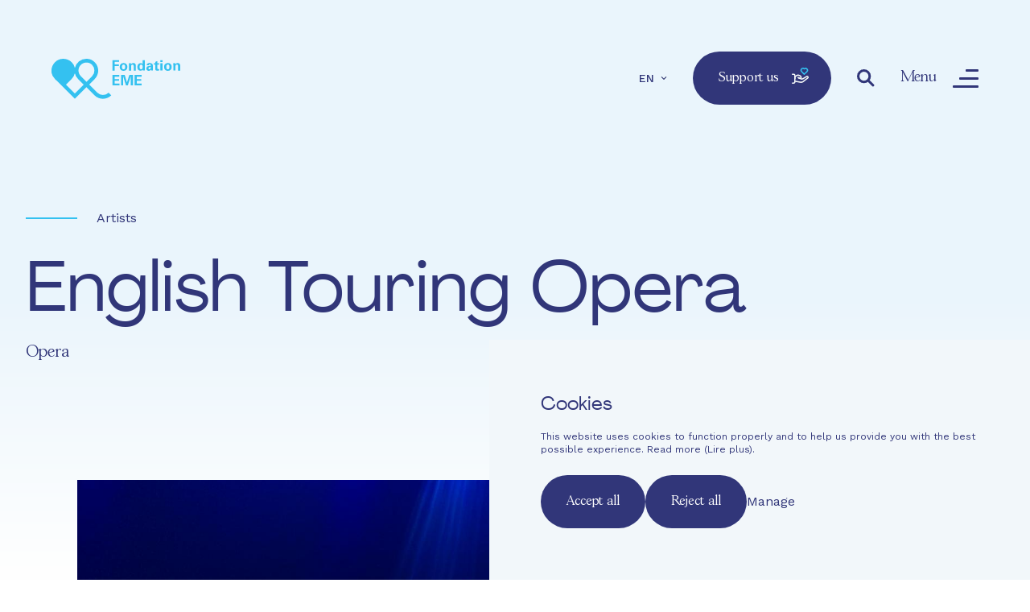

--- FILE ---
content_type: text/html; charset=UTF-8
request_url: https://www.fondation-eme.lu/en/artists/english-touring-opera
body_size: 14199
content:
<!DOCTYPE html>
<html lang="en" dir="ltr" prefix="og: https://ogp.me/ns#">
  <head>
    <meta charset="utf-8" />
<link rel="canonical" href="https://www.fondation-eme.lu/en/artists/english-touring-opera" />
<meta property="og:site_name" content="Fondation EME" />
<meta property="og:url" content="https://www.fondation-eme.lu/en/artists/english-touring-opera" />
<meta property="og:title" content="English Touring Opera" />
<meta property="og:image" content="https://fondation-eme.lu/themes/fondation_eme/src/img/fondation-eme-metaimg.png" />
<meta property="og:image:secure_url" content="https://fondation-eme.lu/themes/fondation_eme/src/img/fondation-eme-metaimg.png" />
<meta property="profile:username" content="admin" />
<meta name="twitter:card" content="summary_large_image" />
<meta name="twitter:image" content="https://fondation-eme.lu/themes/fondation_eme/src/img/fondation-eme-metaimg.png" />
<meta name="Generator" content="Drupal 10 (https://www.drupal.org)" />
<meta name="MobileOptimized" content="width" />
<meta name="HandheldFriendly" content="true" />
<meta name="viewport" content="width=device-width, initial-scale=1.0" />
<link rel="alternate" hreflang="fr" href="https://www.fondation-eme.lu/fr/artistes/english-touring-opera" />
<link rel="alternate" hreflang="en" href="https://www.fondation-eme.lu/en/artists/english-touring-opera" />
<link rel="alternate" hreflang="de" href="https://www.fondation-eme.lu/de/kunstler/english-touring-opera" />

    <title>English Touring Opera | Fondation EME</title>
    <meta name="viewport" content="width=device-width, initial-scale=1.0, maximum-scale=1.0, user-scalable=0">
            <link rel="stylesheet" href="https://www.fondation-eme.lu/themes/fondation_eme/dist/assets/app-2db696ee.css" crossorigin />
        <link rel="icon" href="/themes/fondation_eme/src/img/favicon.svg">
    <script src="/themes/fondation_eme/src/js/outdated-browser-rework.min.js"></script>
    <script src="https://cdn-eu.readspeaker.com/script/14125/webReader/webReader.js?pids=wr" type="text/javascript" id="rs_req_Init"></script>

    <!-- Meta Pixel Code -->
    <script>

      !function(f,b,e,v,n,t,s)

      {if(f.fbq)return;n=f.fbq=function(){n.callMethod?

      n.callMethod.apply(n,arguments):n.queue.push(arguments)};

      if(!f._fbq)f._fbq=n;n.push=n;n.loaded=!0;n.version='2.0';

      n.queue=[];t=b.createElement(e);t.async=!0;

      t.src=v;s=b.getElementsByTagName(e)[0];

      s.parentNode.insertBefore(t,s)}(window, document,'script',

      'https://connect.facebook.net/en_US/fbevents.js');

    </script>
    <noscript>
      <img height="1" width="1" style="display:none" src="https://www.facebook.com/tr?id=875141447452639&ev=PageView&noscript=1"/>
    </noscript>
    <!-- End Meta Pixel Code -->

    <script>
      outdatedBrowserRework({ fullscreen: true, isUnknownBrowserOK: true });
    </script>
        <style type="text/css">
      [data-appear] { will-change: transform, opacity, scroll-position; }
      [data-appear]:not([data-played]) { opacity: 0 !important; }
      [x-cloak] { display: none; }
    </style>
  </head>

    <body class="font-sans text-base text-minsk antialiased leading-relaxed overflow-x-hidden relative path-node page-node-type-artist node-91 gradiente" x-data :class="$store.menu.opened ? 'overflow-hidden' : ''">
    <div id="outdated"></div>
        <a href="#main-content" class="sr-only focus:not-sr-only">
	Skip to main content
</a>

<a id="main-content" tabindex="-1"></a>


<header role="banner" class="main-header px-4 py-8 md:px-8 md:py-12 lg:py-16 lg:px-16">
	<div class="flex justify-between items-center mx-auto">
		<a href="/en" aria-label="Back to home page
" class="block h-9 w-28 lg:h-12 lg:w-40 z-10" id="logo-header">
			<svg xmlns="http://www.w3.org/2000/svg" viewBox="0 0 150 47" class="fill-picton" aria-hidden="true">
    <path d="M66.58 39.55a9.4 9.4 0 0 1-13.18.01l-9.53-9.52 6.49-6.49a13.58 13.58 0 0 0 3.02-4.53 13.94 13.94 0 0 0 0-10.47 13.64 13.64 0 0 0-3.02-4.52A13.35 13.35 0 0 0 40.62 0a13.82 13.82 0 0 0-13.41 10.65 13.44 13.44 0 0 0-3.67-6.61 13.38 13.38 0 0 0-4.53-3A14.46 14.46 0 0 0 13.78 0a13.5 13.5 0 0 0-9.74 4.03 13.64 13.64 0 0 0-3.02 4.52 13.94 13.94 0 0 0 3 15l23.17 23.17L40.7 33.21l9.42 9.42a13.58 13.58 0 0 0 4.53 3.02 13.94 13.94 0 0 0 10.47 0c1.7-.69 3.24-1.72 4.54-3.02l-3.09-3.07ZM32.1 10.18a8.95 8.95 0 0 1 2.05-3.07 9 9 0 0 1 3.06-2.03 9.25 9.25 0 0 1 7.01-.04 9.1 9.1 0 0 1 3.07 2.05 9.4 9.4 0 0 1 0 13.19l-6.54 6.56-2.11-2.11-4.48-4.48a9.1 9.1 0 0 1-2.05-3.07 9.36 9.36 0 0 1 0-6.98Zm-4.91 30.28L16.87 30.13l6.64-6.64a13.46 13.46 0 0 0 3.68-6.64 13.2 13.2 0 0 0 3.68 6.64l6.64 6.64-10.32 10.33ZM70.93 1.54h7.88v1.95h-5.25v3.02h4.9v2.03h-4.9v5.21h-2.62V1.54Zm13.01 3.47a4.14 4.14 0 0 1 4.44 4.48 4.25 4.25 0 0 1-4.48 4.56 4.12 4.12 0 0 1-4.37-3.87v-.63c0-2.06 1.05-4.54 4.41-4.54Zm.04 7.3c1.1 0 1.84-.66 1.84-2.92 0-1.13-.22-2.7-1.88-2.7-1.83 0-1.84 2.11-1.84 2.89 0 1.91.64 2.73 1.88 2.73Zm6.3-5.58s0-.96-.05-1.55h2.4l.06 1.29a3 3 0 0 1 2.77-1.49 2.6 2.6 0 0 1 2.6 1.61c.23.83.31 1.7.24 2.56v4.61h-2.55V8.45c.03-.32-.02-.64-.14-.93a1.32 1.32 0 0 0-1.22-.73c-.52-.01-1 .24-1.3.66-.23.39-.33.85-.31 1.3v5h-2.52V6.74Zm15.94-5.19h2.5v10.81c0 .51.04 1.07.07 1.39h-2.54l-.07-1.24c-.19.4-.49.73-.86.96-.5.31-1.07.46-1.66.44-2.28 0-3.63-1.58-3.63-4.24 0-2.82 1.54-4.56 3.76-4.56.95-.05 1.86.39 2.4 1.17l.03-4.72Zm-1.91 10.75a1.8 1.8 0 0 0 1.59-.96 4.5 4.5 0 0 0 .41-2.01c0-1.68-.73-2.59-1.86-2.59-1.67 0-1.86 2.01-1.86 2.88 0 1.42.47 2.69 1.72 2.69Zm11.71 1.45a7.59 7.59 0 0 1-.09-1.17 3.3 3.3 0 0 1-4.61.75l-.08-.06a2.63 2.63 0 0 1-.74-1.88c0-1.17.71-2.23 1.81-2.66a9.02 9.02 0 0 1 3.38-.47c.03-.38-.01-.77-.11-1.14a1.16 1.16 0 0 0-1.12-.71c-.37 0-.73.17-.95.47-.14.23-.2.49-.19.76h-2.46c-.02-.79.34-1.54.97-2.01a4.47 4.47 0 0 1 2.59-.69 4.11 4.11 0 0 1 3.04 1.1c.43.61.64 1.35.6 2.1v3.43c0 .72.07 1.44.21 2.15l-2.26.02Zm-3.08-2.63c-.02.65.49 1.19 1.13 1.22h.08c.41 0 .8-.18 1.07-.49.4-.63.57-1.37.47-2.11-1.61-.14-2.76.37-2.76 1.39Zm12.37 2.52c-.63.17-1.29.26-1.94.27-2.52 0-2.52-1.59-2.52-2.3V6.92h-1.64V5.26h1.64V3.59l2.49-.91v2.59h2.03v1.66h-2.03v3.85c.02.78.02 1.27 1.13 1.27.28 0 .57-.01.85-.05v1.65Zm1.47-12.09h2.68v2.18h-2.68V1.54Zm.09 3.65h2.5v8.55h-2.5V5.19Zm8.72-.19a4.13 4.13 0 0 1 4.43 4.48 4.24 4.24 0 0 1-4.48 4.56 4.12 4.12 0 0 1-4.37-3.87v-.63c0-2.06 1.05-4.54 4.41-4.54Zm.03 7.3c1.1 0 1.84-.66 1.84-2.92 0-1.13-.22-2.7-1.88-2.7-1.83 0-1.84 2.11-1.84 2.89 0 1.91.65 2.73 1.88 2.73Zm6.3-5.58s0-.96-.05-1.55h2.42l.07 1.29a2.95 2.95 0 0 1 2.77-1.49 2.62 2.62 0 0 1 2.6 1.61c.23.83.31 1.7.24 2.56v4.61h-2.55V8.44c.03-.32-.02-.64-.14-.93-.23-.46-.7-.74-1.21-.73-.52-.01-1 .24-1.3.66-.23.39-.33.85-.3 1.3v5h-2.52V6.73ZM81.06 18.81h4.27l2.59 8.89 2.79-8.89h4.16v12.22h-2.6V20.56l-3.33 10.47h-2.17l-3.26-10.47v10.47h-2.45V18.81Zm-10.14 0h8.18v1.99h-5.55v2.91h5.21v2h-5.21v3.28h5.75v2.03h-8.38V18.81Zm25.83 0h8.18v1.99h-5.56v2.91h5.21v2h-5.21v3.28h5.75v2.03h-8.37V18.81Z"/>
  </svg>
		</a>

		<div class="flex items-center space-x-8">
						<div class="relative flex" x-data="language" x-on:keydown.escape.prevent.stop="close($refs.button)" x-on:focusin.window="! $refs.panel.contains($event.target) && close()" x-id="['dropdown-button']">
  <button class="flex items-center text-sm font-medium z-10" x-ref="button" x-on:click="toggle()" :aria-expanded="open" :aria-controls="$id('dropdown-button')" type="button">
    <span class="mr-2 text-sm uppercase font-medium">En</span>
    <svg xmlns="http://www.w3.org/2000/svg" aria-hidden="true" viewbox="0 0 9.046 5.273" class="w-2 h-1" :class="open ? 'transform rotate-180' : 'transform rotate-0'"><path data-name="Tracé 1907" d="m1.06 1.06 3.462 3.462L7.985 1.06" fill="none" stroke="#2a306b" stroke-linecap="round" stroke-linejoin="round" stroke-width="1.5"/></svg>
  </button>
  <nav class="absolute z-10 py-8 px-10 pr-20 border bg-white rounded-xl shadow-lg right-0 top-8 md:top-16 overflow-hidden" x-ref="panel" x-show="open" x-transition.origin.top.left x-on:click.outside="close($refs.button)" :id="$id('dropdown-button')" style="display: none;">

    <div data-region="langs">
      <ul class="md:space-y-3 text-left text-sm" aria-label="Liste des langues"><li class="relative p-3 md:p-0">
            <a href="https://www.fondation-eme.lu/fr/artistes/english-touring-opera" class="bullet-link " data-router-disabled>
                French
            </a>
          </li><li class="relative p-3 md:p-0">
            <a href="https://www.fondation-eme.lu/en/artists/english-touring-opera" class="bullet-link is-ractive" data-router-disabled>
                English
            </a>
          </li><li class="relative p-3 md:p-0">
            <a href="https://www.fondation-eme.lu/de/kunstler/english-touring-opera" class="bullet-link " data-router-disabled>
                Deutsch
            </a>
          </li></ul>
    </div>

  </nav>
</div>



						<a href="/en/support" class="hidden font-gascogne z-10 py-5 pl-8 pr-7 bg-minsk text-white md:inline-flex justify-between rounded-full hover:cursor-pointer hover:bg-minsk-900 transition-colors duration-150 hover:transition-colors hover:duration-150 focus:outline-none focus:ring-2 focus:ring-offset-2 focus:ring-minsk">
				<span class="mr-4">Support us
</span>
				<svg xmlns="http://www.w3.org/2000/svg" aria-hidden="true" height="20" viewBox="0 0 20 18.54"><defs><style>.cls-1{fill:#f2f6f7;stroke-width:0}</style></defs><g id="Group_146" data-name="Group 146"><path id="Path_33" d="M.73 8.31c-.4 0-.73-.33-.73-.73 0-.4.33-.73.73-.73h1.46c1.21 0 2.19.98 2.19 2.19v7.31c0 1.21-.98 2.19-2.19 2.19H.73c-.4 0-.73-.32-.73-.73 0-.4.33-.73.73-.73h1.46c.4 0 .73-.33.73-.73V9.04c0-.4-.33-.73-.73-.73H.73Z" class="cls-1" data-name="Path 33"/><path id="Path_34" d="M4.38 12.7c0 .4-.33.73-.73.73-.4 0-.73-.33-.73-.73v-2.19c0-.24.12-.47.33-.61l2.06-1.37c.97-.65 2.18-.79 3.28-.39l1.26.46c1.11.41 1.85 1.46 1.86 2.65a1.788 1.788 0 0 1-2.35 1.7l-1.9-.63c-.38-.13-.59-.54-.46-.93s.54-.59.93-.46l1.9.63c.17.06.35-.03.41-.2.01-.03.02-.07.02-.1 0-.57-.36-1.08-.89-1.28l-1.26-.46c-.66-.24-1.39-.15-1.97.24l-1.73 1.16v1.8Z" class="cls-1" data-name="Path 34"/><path id="Path_35" d="M7.39 12.28a.731.731 0 0 1-.39-.96c.16-.37.58-.55.96-.39L11 12.2c.64.27 1.36.22 1.96-.13l4.06-2.39a2.06 2.06 0 0 1 2.51.32c.64.64.64 1.67 0 2.31-.05.05-.11.1-.17.14l-5.33 4.06a5.101 5.101 0 0 1-3.98.97l-6.52-1.13a.73.73 0 0 1-.59-.85c.07-.4.45-.66.85-.59l6.52 1.13c1 .17 2.03-.08 2.84-.69l5.33-4.06c.08-.06.09-.17.03-.24l-.02-.02a.605.605 0 0 0-.73-.09l-4.06 2.39c-.99.58-2.2.67-3.26.22L7.4 12.28Z" class="cls-1" data-name="Path 35"/><path id="Path_36" d="M17.32 4.11c.59-.55.62-1.48.07-2.07s-1.48-.62-2.07-.07c-.3.28-.76.26-1.03-.04-.55-.59-1.48-.62-2.07-.07s-.62 1.48-.07 2.07l2.49 2.67 2.67-2.49Zm1.14-3.06a2.923 2.923 0 0 1-.14 4.13s-3.21 2.99-3.21 2.99c-.3.28-.76.26-1.03-.04l-2.99-3.21a2.913 2.913 0 0 1 .13-4.13c1-.94 2.51-1.06 3.64-.29a2.92 2.92 0 0 1 3.6.54Z" data-name="Path 36" style="fill:#34c1f0;stroke-width:0"/></g></svg>
			</a>

						<a href="/en/search" class="inline-flex items-center justify-center" aria-label="Search">
				<svg xmlns="http://www.w3.org/2000/svg" width="21.621" height="21.621" viewBox="0 0 21.621 21.621" class=" transform scale-100 transition-transform hover:scale-110">
					<g id="Groupe_5756" data-name="Groupe 5756" transform="translate(1.5 1.5)">
						<g id="Groupe_5756-2" data-name="Groupe 5756">
						<path id="Tracé_2016" data-name="Tracé 2016" d="M15,15l6,6M10,17a7,7,0,1,1,7-7A7,7,0,0,1,10,17Z" transform="translate(-3 -3)" fill="none" stroke="#313679" stroke-linecap="round" stroke-linejoin="round" stroke-width="3"/>
						</g>
					</g>
				</svg>
			</a>

						<div class="flex items-center group cursor-pointer" @click="$store.menu.toggle()">
				<span
				class="mr-5 font-gascogne text-lg text-right md:block z-40"
				:class="$store.menu.opened ? 'block' : 'hidden'" x-text="$store.menu.opened ? 'Close' : 'Menu'"></span>

				<button class="block w-8 h-8 z-30" :class="$store.menu.opened ? 'relative' : 'space-y-[7px]'" :aria-expanded="$store.menu.opened" :aria-label="$store.menu.opened ? 'Close menu' : 'Open menu'"
				x-ref="burger" :aria-controls="$id('main-menu-list')"
				x-cloak>
					<span class="bg-minsk block h-[3px] rounded-lg transform transition-all duration-150" :class="$store.menu.opened ? '-rotate-45 w-full absolute' : 'w-1/2 ml-auto'"></span>
					<span class="bg-minsk w-3/4 h-[3px] rounded-lg transform transition-all duration-150" :class="$store.menu.opened ? 'hidden opacity-0' : 'block opacity-100 ml-auto'"></span>
					<span class="bg-minsk block w-full h-[3px] rounded-lg transform transition-all duration-150" :class="$store.menu.opened ? 'rotate-45' : ''"></span>
				</button>
			</div>
		</div>
	</div>
	<div
	class="absolute h-screen overflow-y-auto overflow-x-hidden inset-0 bg-white z-20 pt-36 px-9 pb-11 md:w-1/2 md:ml-auto md:pt-44 md:px-20 md:pb-16 lg:w-2/5 xl:w-1/4 transition-transform before:content-['']"
	data-lenis-prevent
	x-data="$store.menu"
	x-show="$store.menu.opened"
	:aria-expanded="$store.menu.opened"
	:aria-hidden="$store.menu.opened"
	x-on:keydown.escape.prevent.stop="$store.menu.close($refs.button)" x-on:focusin.window="! $refs.panelmenu.contains($event.target) && $store.menu.close()" x-id="['main-menu-list']" x-ref="panelmenu"
	x-transition:enter="transition ease-out duration-300"
	x-transition:enter-start="translate-x-full"
	x-transition:enter-end="translate-x-0"
	x-transition:leave="transition ease-out duration-200"
	x-transition:leave-start="translate-x-0"
	x-transition:leave-end="translate-x-full"
	x-cloak>

	
		<div class="flex flex-col justify-between overflow-y-scroll md:overflow-y-visible">
		<div class="space-y-8">
			<nav role="navigation" aria-labelledby="" id="block-mainnav-header" class="relative"=>
      

            <ul
        class="space-y-3 relative"
        :class="$store.submenu.opened ? 'overflow-hidden' : ''"
        aria-label="Navigation principale"
      >
                    <li class="lg:flex lg:items-center ">
                                                  <a class="text-4xl font-serif transition-all flex items-center bullet-link text-minsk-400 hover:text-minsk " href="/en" :class="$store.submenu.opened ? '-translate-x-full' : 'translate-x-0'">Home</a>
                                </li>
                <li class="lg:flex lg:items-center ">
                                      <a
              href="#" 
              class="text-4xl font-serif transition-transform flex items-center bullet-link text-minsk-400 hover:text-minsk " 
              :class="$store.submenu.opened ? '-translate-x-full' : 'translate-x-0'" 
              @click.prevent="$store.submenu.open()" 
              @keyup.space="$store.submenu.open()" 
              x-ref="submenulbutton" 
              :aria-expanded="$store.submenu.opened" 
              :aria-controls="$id('subpanel')"
            >
              <span class="mr-5">Fondation EME</span>
              <svg xmlns="http://www.w3.org/2000/svg" aria-hidden="true" width="5.006" height="8.598" viewBox="0 0 5.006 8.598">
                <path id="Tracé_49" data-name="Tracé 49" d="M4645.108,5191.876l3.945,3.945,3.945-3.945" transform="translate(-5191.522 4653.353) rotate(-90)" fill="rgba(0,0,0,0)" stroke="#313679" stroke-width="1"/>
              </svg>
            </a>
                                                 
            <div
        class="absolute top-0 left-[2px]"
        x-data="$store.submenu"
        x-ref="subpanel" 
        :id="$id('subpanel')"
        x-on:click.outside="$store.submenu.close($refs.submenulbutton)"
        x-on:focusin.window="! $refs.subpanel.contains($event.target) && $store.submenu.close()"
        x-show="$store.submenu.opened"
        x-transition:enter="transition ease-out duration-300 delay-300"
        x-transition:enter-start="opacity-0"
        x-transition:enter-end="opacity-100"
        x-transition:leave="transition duration-200"
        x-transition:leave-start="opacity-100"
        x-transition:leave-end="opacity-0">
        <button class="mb-8 text-xs flex items-center" @click="$store.submenu.close()">
          <svg xmlns="http://www.w3.org/2000/svg" width="5.006" height="8.598" viewBox="0 0 5.006 8.598" aria-hidden="true">
            <path id="Tracé_49" data-name="Tracé 49" d="M4645.108,5191.876l2.63,2.63,1.315,1.315,3.945-3.945" transform="translate(5196.528 -4644.755) rotate(90)" fill="rgba(0,0,0,0)" stroke="#313679" stroke-width="1"/>
          </svg>
          <span class="ml-3">Return
</span>
        </button>
        <ul class="space-y-2" aria-label="Navigation principale">
                    <li class="lg:flex lg:items-center ">
                          <a class="text-xl lg:text-2xl font-serif bullet-link text-minsk-400 hover:text-minsk" href="/en/foundation/mission">Mission</a>
                      </li>
                <li class="lg:flex lg:items-center ">
                          <a class="text-xl lg:text-2xl font-serif bullet-link text-minsk-400 hover:text-minsk" href="/en/fondation-eme/team">Team</a>
                      </li>
                <li class="lg:flex lg:items-center ">
                          <a class="text-xl lg:text-2xl font-serif bullet-link text-minsk-400 hover:text-minsk" href="/en/foundation/artists">Artists</a>
                      </li>
                <li class="lg:flex lg:items-center ">
                          <a class="text-xl lg:text-2xl font-serif bullet-link text-minsk-400 hover:text-minsk" href="/en/fondation-eme/brochures">Brochures</a>
                      </li>
                <li class="lg:flex lg:items-center ">
                          <a class="text-xl lg:text-2xl font-serif bullet-link text-minsk-400 hover:text-minsk" href="/en/foundation/press">Press</a>
                      </li>
              </ul>
      
              </li>
                <li class="lg:flex lg:items-center ">
                                                  <a class="text-4xl font-serif transition-all flex items-center bullet-link text-minsk-400 hover:text-minsk " href="/en/projects" :class="$store.submenu.opened ? '-translate-x-full' : 'translate-x-0'">Projects</a>
                                </li>
                <li class="lg:flex lg:items-center ">
                                                  <a class="text-4xl font-serif transition-all flex items-center bullet-link text-minsk-400 hover:text-minsk " href="/en/news" :class="$store.submenu.opened ? '-translate-x-full' : 'translate-x-0'">News</a>
                                </li>
                <li class="lg:flex lg:items-center ">
                                                  <a class="text-4xl font-serif transition-all flex items-center bullet-link text-minsk-400 hover:text-minsk " href="/en/support" :class="$store.submenu.opened ? '-translate-x-full' : 'translate-x-0'">Support</a>
                                </li>
              </ul>
      

  </nav>
			<nav role="navigation" aria-labelledby="" id="block-secondarynav-header">
                    <ul
        class="space-y-2"
        x-show="! $store.submenu.opened"
        x-transition:enter=""
        x-transition:leave="transition ease-out delay-100 duration-200"
      >
              <li class=" relative">
                <a 
          class="text-lg font-gascogne bullet-link" 
          href="/en/easy-read">Easy read</a>
                      </li>
          <li class=" relative">
                <a 
          class="text-lg font-gascogne bullet-link" 
          href="/en/contact">Contact</a>
                      </li>
          <li class=" relative">
                <a 
          class="text-lg font-gascogne bullet-link" 
          href="/en/newsletter">Newsletter</a>
                      </li>
          <li class=" relative">
                <a 
          class="text-lg font-gascogne bullet-link" 
          href="/en/legal-information">Legal information</a>
                      </li>
          <li class=" relative">
                <a 
          class="text-lg font-gascogne bullet-link" 
          href="/en/iban">Financial information</a>
                      </li>
        </ul>
  


  </nav>
			<div x-show="! $store.submenu.opened">
				
<a href="/en/support" data-router-disabled class="font-gascogne z-10 py-5 pl-8 pr-7 bg-minsk border border-minsk hover:bg-minsk-900 transition-colors duration-150 hover:transition-colors hover:duration-150 text-white inline-flex justify-between rounded-full hover:cursor-pointer focus:outline-none focus:ring-2 focus:ring-offset-2 focus:ring-minsk">
    <span class="mr-4">Support us
</span>
    
    <svg xmlns="http://www.w3.org/2000/svg" aria-hidden="true" height="20" viewBox="0 0 20 18.54"><defs><style>.cls-1{fill:#f2f6f7;stroke-width:0}</style></defs><g id="Group_146" data-name="Group 146"><path id="Path_33" d="M.73 8.31c-.4 0-.73-.33-.73-.73 0-.4.33-.73.73-.73h1.46c1.21 0 2.19.98 2.19 2.19v7.31c0 1.21-.98 2.19-2.19 2.19H.73c-.4 0-.73-.32-.73-.73 0-.4.33-.73.73-.73h1.46c.4 0 .73-.33.73-.73V9.04c0-.4-.33-.73-.73-.73H.73Z" class="cls-1" data-name="Path 33"/><path id="Path_34" d="M4.38 12.7c0 .4-.33.73-.73.73-.4 0-.73-.33-.73-.73v-2.19c0-.24.12-.47.33-.61l2.06-1.37c.97-.65 2.18-.79 3.28-.39l1.26.46c1.11.41 1.85 1.46 1.86 2.65a1.788 1.788 0 0 1-2.35 1.7l-1.9-.63c-.38-.13-.59-.54-.46-.93s.54-.59.93-.46l1.9.63c.17.06.35-.03.41-.2.01-.03.02-.07.02-.1 0-.57-.36-1.08-.89-1.28l-1.26-.46c-.66-.24-1.39-.15-1.97.24l-1.73 1.16v1.8Z" class="cls-1" data-name="Path 34"/><path id="Path_35" d="M7.39 12.28a.731.731 0 0 1-.39-.96c.16-.37.58-.55.96-.39L11 12.2c.64.27 1.36.22 1.96-.13l4.06-2.39a2.06 2.06 0 0 1 2.51.32c.64.64.64 1.67 0 2.31-.05.05-.11.1-.17.14l-5.33 4.06a5.101 5.101 0 0 1-3.98.97l-6.52-1.13a.73.73 0 0 1-.59-.85c.07-.4.45-.66.85-.59l6.52 1.13c1 .17 2.03-.08 2.84-.69l5.33-4.06c.08-.06.09-.17.03-.24l-.02-.02a.605.605 0 0 0-.73-.09l-4.06 2.39c-.99.58-2.2.67-3.26.22L7.4 12.28Z" class="cls-1" data-name="Path 35"/><path id="Path_36" d="M17.32 4.11c.59-.55.62-1.48.07-2.07s-1.48-.62-2.07-.07c-.3.28-.76.26-1.03-.04-.55-.59-1.48-.62-2.07-.07s-.62 1.48-.07 2.07l2.49 2.67 2.67-2.49Zm1.14-3.06a2.923 2.923 0 0 1-.14 4.13s-3.21 2.99-3.21 2.99c-.3.28-.76.26-1.03-.04l-2.99-3.21a2.913 2.913 0 0 1 .13-4.13c1-.94 2.51-1.06 3.64-.29a2.92 2.92 0 0 1 3.6.54Z" data-name="Path 36" style="fill:#34c1f0;stroke-width:0"/></g></svg>
</a>			</div>
		</div>

				<ul class="flex space-x-4 items-center mt-8 sm:mt-12 md:mt-16 lg:mt-20">
			<li>
				<a href="https://www.facebook.com/fondationEME
" target="_blank" data-router-disabled>
					<svg xmlns="http://www.w3.org/2000/svg" width="10.5" height="18" viewbox="0 0 10.5 18" aria-hidden="true">
						<path id="Tracé_42" data-name="Tracé 42" d="M13,9h4.5L17,11H13v9H11V11H7V9h4V7.128a5.809,5.809,0,0,1,.534-3.082,3.635,3.635,0,0,1,1.512-1.512A5.809,5.809,0,0,1,16.128,2a5.591,5.591,0,0,1,1.372.15V4H16.128a4.177,4.177,0,0,0-2.138.3,1.627,1.627,0,0,0-.692.692A4.177,4.177,0,0,0,13,7.128V9Z" transform="translate(-7 -2)" fill="#313679"/>
					</svg>
					<span class="sr-only">Facebook</span>
				</a>
			</li>
			<li>
				<a href="https://www.youtube.com/channel/UC2FZ1es88h28i1-PsYNIslg
" target="_blank" data-router-disabled>
					<svg xmlns="http://www.w3.org/2000/svg" width="20" height="16" viewbox="0 0 20 16" aria-hidden="true">
						<path id="Tracé_44" data-name="Tracé 44" d="M19.606,6.995a.812.812,0,0,0-.539-.592A38.578,38.578,0,0,0,12,6a38.653,38.653,0,0,0-7.069.4.814.814,0,0,0-.537.592A24.962,24.962,0,0,0,4,12a25,25,0,0,0,.394,5.006.81.81,0,0,0,.538.59A38.458,38.458,0,0,0,12,18a38.643,38.643,0,0,0,7.069-.4.814.814,0,0,0,.537-.592A25,25,0,0,0,20,12,25.01,25.01,0,0,0,19.606,6.995Zm1.937-.5A31.058,31.058,0,0,1,22,12a31.058,31.058,0,0,1-.457,5.5A2.811,2.811,0,0,1,19.6,19.524C17.9,20,12,20,12,20s-5.893,0-7.605-.476A2.811,2.811,0,0,1,2.457,17.5,31.058,31.058,0,0,1,2,12a31.058,31.058,0,0,1,.457-5.5A2.811,2.811,0,0,1,4.395,4.476C6.107,4,12,4,12,4s5.9,0,7.6.476A2.811,2.811,0,0,1,21.543,6.5ZM10,15.5v-7L16,12Z" transform="translate(-2 -4)" fill="#313679"/>
					</svg>
					<span class="sr-only">Youtube</span>
				</a>
			</li>
			<li>
				<a href="https://www.instagram.com/fondationeme
" target="_blank" data-router-disabled>
					<svg xmlns="http://www.w3.org/2000/svg" width="20" height="20" viewbox="0 0 20 20" aria-hidden="true">
						<path id="Tracé_46" data-name="Tracé 46" d="M12,9a3,3,0,1,0,3,3A3,3,0,0,0,12,9Zm0-2a5,5,0,1,1-5,5A5,5,0,0,1,12,7Zm6.5-.25A1.25,1.25,0,1,1,17.25,5.5,1.25,1.25,0,0,1,18.5,6.75ZM12,4c-2.474,0-2.878.007-4.029.058a5.433,5.433,0,0,0-1.8.332,2.886,2.886,0,0,0-1.08.7,2.89,2.89,0,0,0-.7,1.08,5.425,5.425,0,0,0-.331,1.8C4.006,9.075,4,9.461,4,12c0,2.474.007,2.878.058,4.029a5.454,5.454,0,0,0,.331,1.8,3.109,3.109,0,0,0,1.782,1.783,5.444,5.444,0,0,0,1.8.333c1.1.052,1.49.058,4.029.058,2.474,0,2.878-.007,4.029-.058a5.465,5.465,0,0,0,1.8-.331,2.921,2.921,0,0,0,1.08-.7,2.891,2.891,0,0,0,.7-1.08,5.467,5.467,0,0,0,.332-1.8c.052-1.1.058-1.49.058-4.029,0-2.474-.007-2.878-.058-4.029a5.443,5.443,0,0,0-.332-1.8,2.911,2.911,0,0,0-.7-1.08,2.884,2.884,0,0,0-1.08-.7,5.43,5.43,0,0,0-1.8-.331C14.925,4.006,14.539,4,12,4Zm0-2c2.717,0,3.056.01,4.122.06a7.367,7.367,0,0,1,2.428.465,4.876,4.876,0,0,1,1.772,1.153A4.908,4.908,0,0,1,21.475,5.45a7.387,7.387,0,0,1,.465,2.428C21.987,8.944,22,9.283,22,12s-.01,3.056-.06,4.122a7.393,7.393,0,0,1-.465,2.428,5.106,5.106,0,0,1-2.925,2.925,7.387,7.387,0,0,1-2.428.465c-1.066.047-1.4.06-4.122.06s-3.056-.01-4.122-.06a7.393,7.393,0,0,1-2.428-.465A5.106,5.106,0,0,1,2.525,18.55a7.361,7.361,0,0,1-.465-2.428C2.013,15.056,2,14.717,2,12s.01-3.056.06-4.122A7.361,7.361,0,0,1,2.525,5.45,4.88,4.88,0,0,1,3.678,3.678,4.9,4.9,0,0,1,5.45,2.525,7.361,7.361,0,0,1,7.878,2.06C8.944,2.013,9.283,2,12,2Z" transform="translate(-2 -2)" fill="#313679"/>
					</svg>
					<span class="sr-only">Instagram</span>
				</a>
			</li>
			<li>
				<a href="https://www.linkedin.com/company/fondation-eme
" target="_blank" data-router-disabled>
					<svg xmlns="http://www.w3.org/2000/svg" width="17.5" height="17.5" viewbox="0 0 17.5 17.5" aria-hidden="true">
						<path id="Tracé_142" data-name="Tracé 142" d="M12,9.55A4.857,4.857,0,0,1,15.5,8,5.5,5.5,0,0,1,21,13.5V21H19V13.5a3.5,3.5,0,1,0-7,0V21H10V8.5h2ZM5,6.5A1.5,1.5,0,1,1,6.5,5,1.5,1.5,0,0,1,5,6.5Zm-1,2H6V21H4Z" transform="translate(-3.5 -3.5)" fill="#313679"/>
					</svg>
					<span class="sr-only">Linkedin</span>
				</a>
			</li>
		</ul>
	</div>
</div></header>

<main id="page-content" role="main" class="overflow-x-clip" data-router-wrapper>
	
<article data-router-view="node"  class="pt-16 pb-16 node node--type-artist node--promoted node--view-mode-full">

	<header class="container pb-12 relative  md:pb-24  ">
	<div class="max-w-screen-xl mx-auto">
					<div class="flex items-center mb-8">
				<span class="block w-8 md:w-16 h-[2px] bg-picton mr-6"></span>
									<a href="/en/foundation/artists">Artists
</a>
							</div>
		
					<h1 data-appear data-appear-animation="slideIn" class="text-4xl max-w-4xl md:text-6xl lg:text-8xl mb-5 rs_preserve">English Touring Opera</h1>
		
				
					<div class="md:flex md:flex-col lg:flex-row md:gap-4 justify-between mb-4 md:mb-10">

				<div class="mb-6 font-gascogne text-lg md:text-xl md:mb-0 md:max-w-screen-xs lg:max-w-screen-sm">
					Opera

										
				</div>

				<div class="h-fit self-end" x-data="{ isOpen: true }">
					<button class="flex items-center self-end text-sm" x-on:click.prevent="isOpen = ! isOpen" x-show="isOpen">
						<div class="flex w-9 h-9 rounded-full justify-center items-center shadow-sm border mr-3" aria-labelledby="listen-label">
							<svg xmlns="http://www.w3.org/2000/svg" width="14" height="12.599" aria-hidden="true"><path fill="#313679" d="M3.5 9.993h-.875a2.633 2.633 0 0 1-1.856-.764A2.6 2.6 0 0 1 0 7.386V5.214A2.6 2.6 0 0 1 .769 3.37a2.633 2.633 0 0 1 1.856-.764H3.5A6.158 6.158 0 0 1 8.53 0a1.756 1.756 0 0 1 1.238.509 1.732 1.732 0 0 1 .512 1.229v9.124a1.732 1.732 0 0 1-.512 1.229 1.756 1.756 0 0 1-1.238.509A6.158 6.158 0 0 1 3.5 9.993ZM2.006 4.6a.866.866 0 0 0-.256.614v2.172A.866.866 0 0 0 2.006 8a.878.878 0 0 0 .619.254h1.36a.876.876 0 0 1 .757.435 4.4 4.4 0 0 0 3.788 2.172V1.738A4.4 4.4 0 0 0 4.742 3.91a.876.876 0 0 1-.757.435h-1.36a.878.878 0 0 0-.619.255ZM12.46 8.443a.867.867 0 0 1-.392-1.455 1.4 1.4 0 0 0 0-1.377.867.867 0 0 1 .392-1.455.88.88 0 0 1 .846.225A2.752 2.752 0 0 1 14 6.3a2.752 2.752 0 0 1-.693 1.918.88.88 0 0 1-.846.225Z" data-name="Union 1"/></svg>
						</div>
						<span id="listen-label" class="rs_skip">Listen
</span>
					</button>

					<div class="py-2 px-4 pr-0 bg-white border rounded-lg w-fit" x-show="!isOpen">
						<div id="readspeaker_button1" class="rs_skip rsbtn rs_preserve !mb-0 !flex">
							<a rel="nofollow" class="rsbtn_play" title="Ecoutez le texte avec ReadSpeaker webReader" href="https://app-eu.readspeaker.com/cgi-bin/rsent?customerid=14125&amp;amp;lang=en_uk&amp;amp;readid=page-content&amp;amp;url=https://www.fondation-eme.lu/en/artists/english-touring-opera" data-router-disabled>
								<span class="rsbtn_left rsimg rspart"><span class="rsbtn_text"><span>Listen
</span></span></span>
								<span class="rsbtn_right rsimg rsplay rspart"></span>
							</a>

							<div class="inline-flex items-center justify-center !px-4 bg-white h-[2.8em] cursor-pointer" x-on:click.prevent="isOpen = ! isOpen">
								<svg xmlns="http://www.w3.org/2000/svg" class="h-2 w-2" viewBox="0 0 11.168 11.168"><g fill="none" stroke="#313679" stroke-linecap="round" stroke-width="2" data-name="Groupe 5273"><path d="m1.414 1.414 8.34 8.34" data-name="Ligne 7"/><path d="m9.754 1.414-8.34 8.34" data-name="Ligne 108"/></g></svg>
							</div>
						</div>
					</div>
				</div>
			</div>
		
			</div>
</header>


	<div class="space-y-16 md:space-y-32">

		<section class="container">
			<div class="max-w-screen-lg mx-auto rs_preserve" data-appear data-appear-animation="slideIn">
				<div class="cover aspect-video overflow-hidden">
											<img src="/sites/default/files/styles/artist_full/public/upload/media/image/2023-08/ETO.jpeg?h=71976bb4&amp;itok=JBSEzRcU" width="1600" height="900" alt="" loading="lazy" class="w-full" />


									</div>
			</div>
		</section>

		<section class="container">
			<div class="prose max-w-screen-sm mx-auto">
				<p>Since 1979, English Touring Opera has toured outstanding live productions and impactful education and community projects to more towns and cities than any other UK opera company. ETO reaches over 50,000 people per year with five mainstage productions, two specially commissioned operas for children and young people with special educational needs, a series of creative workshops for people living with dementia and their carers, and dozens of workshops for people of all abilities and ages.</p>
			</div>
		</section>

		
				

					<section class="container">

				<div class="max-w-screen-md space-y-12 mx-auto">
					<div class="space-y-6 max-w-screen-xs">
						<h2 class="text-3xl md:text-6xl rs_preserve" data-appear data-appear-animation="slideIn">
							English Touring Opera took part in
						</h2>

						<span class="block w-8 h-[2px] bg-picton"></span>
					</div>

					<div class="max-w-screen-xs ml-auto md:mx-auto">
						<div class="views-element-container"> <ol class="grid grid-cols-1 gap-12">
			<li class="grid items-end">
			<a href="/en/projects/wellies-eto" class="grid grid-cols-3 md:grid-cols-6  gap-4 md:gap-8 items-center">

	<div class="col-span-3">
		<div class="rounded-md overflow-hidden relative w-full cover aspect-video">
			  <picture>
                  <source srcset="/sites/default/files/styles/1600/public/upload/media/image/2024-11/32%20-%20Ely%20The%20Wellies%2017.10.2024%20%C2%A9%20Julian%20Guidera.jpg?itok=lgMjACsB 1x, /sites/default/files/styles/2000/public/upload/media/image/2024-11/32%20-%20Ely%20The%20Wellies%2017.10.2024%20%C2%A9%20Julian%20Guidera.jpg?itok=Cn_qcXgq 2x" media="(min-width: 1600px)" type="image/jpeg" width="1600" height="1065"/>
              <source srcset="/sites/default/files/styles/1280/public/upload/media/image/2024-11/32%20-%20Ely%20The%20Wellies%2017.10.2024%20%C2%A9%20Julian%20Guidera.jpg?itok=B0ITaO67 1x, /sites/default/files/styles/1600/public/upload/media/image/2024-11/32%20-%20Ely%20The%20Wellies%2017.10.2024%20%C2%A9%20Julian%20Guidera.jpg?itok=lgMjACsB 2x" media="(min-width: 1280px)" type="image/jpeg" width="1280" height="852"/>
              <source srcset="/sites/default/files/styles/640/public/upload/media/image/2024-11/32%20-%20Ely%20The%20Wellies%2017.10.2024%20%C2%A9%20Julian%20Guidera.jpg?itok=umKvdLju 1x, /sites/default/files/styles/1280/public/upload/media/image/2024-11/32%20-%20Ely%20The%20Wellies%2017.10.2024%20%C2%A9%20Julian%20Guidera.jpg?itok=B0ITaO67 2x" media="(min-width: 640px)" type="image/jpeg" width="640" height="426"/>
              <source srcset="/sites/default/files/styles/640/public/upload/media/image/2024-11/32%20-%20Ely%20The%20Wellies%2017.10.2024%20%C2%A9%20Julian%20Guidera.jpg?itok=umKvdLju 1x, /sites/default/files/styles/1280/public/upload/media/image/2024-11/32%20-%20Ely%20The%20Wellies%2017.10.2024%20%C2%A9%20Julian%20Guidera.jpg?itok=B0ITaO67 2x" media="(min-width: 0px)" type="image/jpeg" width="640" height="426"/>
                  <img src="/sites/default/files/styles/640/public/upload/media/image/2024-11/32%20-%20Ely%20The%20Wellies%2017.10.2024%20%C2%A9%20Julian%20Guidera.jpg?itok=umKvdLju" width="640" height="426" alt="Menschen an der Bühne" title="" loading="lazy" class="w-full" />

  </picture>


			<span class="absolute top-3 left-3 px-4 py-2 bg-white rounded-full text-xxs uppercase z-10">
												Past

										</span>
			<div class="img-container-wrapper-gradient absolute inset-0 bg-gradient-to-br from-picton-200 from-20% to-transparent opacity-0 duration-200 transition-opacity"></div>
		</div>
	</div>

	<div class="col-span-3">
					<p class="text-xs uppercase mb-2 md:mb-3">
									<span>People with specific needs</span>
					,
									<span>People with a medical condition</span>
					.
							</p>
				<h3 class="font-gascogne text-2xl">The Wellies - ETO</h3>
	</div>
</a>
		</li>
			<li class="grid items-end">
			<a href="/en/projects/opera-people-specific-needs-eto" class="grid grid-cols-3 md:grid-cols-6  gap-4 md:gap-8 items-center">

	<div class="col-span-3">
		<div class="rounded-md overflow-hidden relative w-full cover aspect-video">
			  <picture>
                  <source srcset="/sites/default/files/styles/1600/public/upload/media/image/2023-10/20230628_Zoo%21_SebastienGr%C3%A9bille%20%287%29.jpg?itok=tZbYN0FF 1x, /sites/default/files/styles/2000/public/upload/media/image/2023-10/20230628_Zoo%21_SebastienGr%C3%A9bille%20%287%29.jpg?itok=GmlT5Su- 2x" media="(min-width: 1600px)" type="image/jpeg" width="1600" height="1067"/>
              <source srcset="/sites/default/files/styles/1280/public/upload/media/image/2023-10/20230628_Zoo%21_SebastienGr%C3%A9bille%20%287%29.jpg?itok=ziPMyz7_ 1x, /sites/default/files/styles/1600/public/upload/media/image/2023-10/20230628_Zoo%21_SebastienGr%C3%A9bille%20%287%29.jpg?itok=tZbYN0FF 2x" media="(min-width: 1280px)" type="image/jpeg" width="1280" height="853"/>
              <source srcset="/sites/default/files/styles/640/public/upload/media/image/2023-10/20230628_Zoo%21_SebastienGr%C3%A9bille%20%287%29.jpg?itok=uFLW82Y1 1x, /sites/default/files/styles/1280/public/upload/media/image/2023-10/20230628_Zoo%21_SebastienGr%C3%A9bille%20%287%29.jpg?itok=ziPMyz7_ 2x" media="(min-width: 640px)" type="image/jpeg" width="640" height="427"/>
              <source srcset="/sites/default/files/styles/640/public/upload/media/image/2023-10/20230628_Zoo%21_SebastienGr%C3%A9bille%20%287%29.jpg?itok=uFLW82Y1 1x, /sites/default/files/styles/1280/public/upload/media/image/2023-10/20230628_Zoo%21_SebastienGr%C3%A9bille%20%287%29.jpg?itok=ziPMyz7_ 2x" media="(min-width: 0px)" type="image/jpeg" width="640" height="427"/>
                  <img src="/sites/default/files/styles/640/public/upload/media/image/2023-10/20230628_Zoo%21_SebastienGr%C3%A9bille%20%287%29.jpg?itok=uFLW82Y1" width="640" height="427" alt="fille et chanteuse se tiennent par la main" title="" loading="lazy" class="w-full" />

  </picture>


			<span class="absolute top-3 left-3 px-4 py-2 bg-white rounded-full text-xxs uppercase z-10">
												Past

										</span>
			<div class="img-container-wrapper-gradient absolute inset-0 bg-gradient-to-br from-picton-200 from-20% to-transparent opacity-0 duration-200 transition-opacity"></div>
		</div>
	</div>

	<div class="col-span-3">
					<p class="text-xs uppercase mb-2 md:mb-3">
									<span>People with specific needs</span>
					.
							</p>
				<h3 class="font-gascogne text-2xl">Opera for people with specific needs, with the ETO</h3>
	</div>
</a>
		</li>
	</ol>
  
</div>

					</div>
				</div>
			</section>
		
		<section class="container border-t py-16 md:pt-32">
			<div class="max-w-screen-xl mx-auto">
				<h2 class="text-4xl md:text-7xl mb-12 rs_preserve" data-appear data-appear-animation="slideIn">
					See also

				</h2>
				
				<div class="views-element-container"> <ol class="grid grid-cols-1 md:grid-cols-2 lg:grid-cols-3 gap-12">
			<li class="grid">
			<a href="/en/artists/juliette-ferreira" class="grid grid-cols-3">

	<div class="rounded-md col-span-1 overflow-hidden">
		<div class="aspect-square cover">

							<img src="/sites/default/files/styles/square/public/upload/media/image/2024-01/juliette%20ferreira.jpg?h=d2824be0&amp;itok=usv_BlxI" width="500" height="500" alt="" loading="lazy" class="w-full" />


					</div>
	</div>



	<div class="col-span-2 pl-5 flex flex-col justify-center">
		<h2 class="font-gascogne text-xl mb-2">
			Juliette Ferreira</h2>
		<p class="text-xs uppercase mb-6">Flute</p>
	</div>
</a>

		</li>
			<li class="grid">
			<a href="/en/artists/sigrid-reisenberger" class="grid grid-cols-3">

	<div class="rounded-md col-span-1 overflow-hidden">
		<div class="aspect-square cover">

							<img src="/sites/default/files/styles/square/public/upload/media/image/2023-08/Sigrid%20Reisenberger.jpg?h=f4761ccc&amp;itok=TuAwT4oK" width="500" height="500" alt="" loading="lazy" class="w-full" />


					</div>
	</div>



	<div class="col-span-2 pl-5 flex flex-col justify-center">
		<h2 class="font-gascogne text-xl mb-2">
			Sigrid Reisenberger</h2>
		<p class="text-xs uppercase mb-6">music pedagogy </p>
	</div>
</a>

		</li>
			<li class="grid">
			<a href="/en/artists/irene-chatzisavas" class="grid grid-cols-3">

	<div class="rounded-md col-span-1 overflow-hidden">
		<div class="aspect-square cover">

							<img src="/sites/default/files/styles/square/public/upload/media/image/2023-08/Ir%C3%A8ne%20Chatzisavas%20-%20photo%20S%C3%A9bastien%20Gr%C3%A9bille.jpg?h=ba23702a&amp;itok=qfOqnTmA" width="500" height="500" alt="" loading="lazy" class="w-full" />


					</div>
	</div>



	<div class="col-span-2 pl-5 flex flex-col justify-center">
		<h2 class="font-gascogne text-xl mb-2">
			Irène Chatzisavas</h2>
		<p class="text-xs uppercase mb-6">Violin</p>
	</div>
</a>

		</li>
	</ol>
  
</div>

			</div>
		</section>


	</div>

</article>


</main>

<div 
  x-data="$store.cursor" 
  x-init="setup()" 
  x-cloak 
  class="hidden fixed pointer-events-none z-40 left-0 top-0 opacity-0 lg:block">
  <div 
    x-bind:class="{ 
      'w-2 h-2': style == 'default',
      'w-12 h-12': style == 'play',
      'w-0 h-0': style == 'link',
      'w-24 h-24': style == 'glide'
    }"
    class="bg-minsk flex items-center justify-center rounded-full transition-all duration-150 ease-out">
    <template x-if="style == 'glide'">
      <p class="text-xs text-white inline">
        Glisser
      </p>
    </template>
    <template x-if="style == 'play'">
      <p class="text-xs text-white inline">
        Jouer
      </p>
    </template>
  </div>
</div>
<footer class="bg-picton-50" data-region="main-footer">
	<div class="container py-24 flex flex-col md:flex-row md:grid md:grid-cols-3 text-center md:text-left">

		<a href="/en" class="block w-40 mb-8 self-center md:self-auto md:mb-0" aria-label="Back to home page
">
						<svg xmlns="http://www.w3.org/2000/svg" viewBox="0 0 150 47" class="fill-picton" aria-hidden="true">
    <path d="M66.58 39.55a9.4 9.4 0 0 1-13.18.01l-9.53-9.52 6.49-6.49a13.58 13.58 0 0 0 3.02-4.53 13.94 13.94 0 0 0 0-10.47 13.64 13.64 0 0 0-3.02-4.52A13.35 13.35 0 0 0 40.62 0a13.82 13.82 0 0 0-13.41 10.65 13.44 13.44 0 0 0-3.67-6.61 13.38 13.38 0 0 0-4.53-3A14.46 14.46 0 0 0 13.78 0a13.5 13.5 0 0 0-9.74 4.03 13.64 13.64 0 0 0-3.02 4.52 13.94 13.94 0 0 0 3 15l23.17 23.17L40.7 33.21l9.42 9.42a13.58 13.58 0 0 0 4.53 3.02 13.94 13.94 0 0 0 10.47 0c1.7-.69 3.24-1.72 4.54-3.02l-3.09-3.07ZM32.1 10.18a8.95 8.95 0 0 1 2.05-3.07 9 9 0 0 1 3.06-2.03 9.25 9.25 0 0 1 7.01-.04 9.1 9.1 0 0 1 3.07 2.05 9.4 9.4 0 0 1 0 13.19l-6.54 6.56-2.11-2.11-4.48-4.48a9.1 9.1 0 0 1-2.05-3.07 9.36 9.36 0 0 1 0-6.98Zm-4.91 30.28L16.87 30.13l6.64-6.64a13.46 13.46 0 0 0 3.68-6.64 13.2 13.2 0 0 0 3.68 6.64l6.64 6.64-10.32 10.33ZM70.93 1.54h7.88v1.95h-5.25v3.02h4.9v2.03h-4.9v5.21h-2.62V1.54Zm13.01 3.47a4.14 4.14 0 0 1 4.44 4.48 4.25 4.25 0 0 1-4.48 4.56 4.12 4.12 0 0 1-4.37-3.87v-.63c0-2.06 1.05-4.54 4.41-4.54Zm.04 7.3c1.1 0 1.84-.66 1.84-2.92 0-1.13-.22-2.7-1.88-2.7-1.83 0-1.84 2.11-1.84 2.89 0 1.91.64 2.73 1.88 2.73Zm6.3-5.58s0-.96-.05-1.55h2.4l.06 1.29a3 3 0 0 1 2.77-1.49 2.6 2.6 0 0 1 2.6 1.61c.23.83.31 1.7.24 2.56v4.61h-2.55V8.45c.03-.32-.02-.64-.14-.93a1.32 1.32 0 0 0-1.22-.73c-.52-.01-1 .24-1.3.66-.23.39-.33.85-.31 1.3v5h-2.52V6.74Zm15.94-5.19h2.5v10.81c0 .51.04 1.07.07 1.39h-2.54l-.07-1.24c-.19.4-.49.73-.86.96-.5.31-1.07.46-1.66.44-2.28 0-3.63-1.58-3.63-4.24 0-2.82 1.54-4.56 3.76-4.56.95-.05 1.86.39 2.4 1.17l.03-4.72Zm-1.91 10.75a1.8 1.8 0 0 0 1.59-.96 4.5 4.5 0 0 0 .41-2.01c0-1.68-.73-2.59-1.86-2.59-1.67 0-1.86 2.01-1.86 2.88 0 1.42.47 2.69 1.72 2.69Zm11.71 1.45a7.59 7.59 0 0 1-.09-1.17 3.3 3.3 0 0 1-4.61.75l-.08-.06a2.63 2.63 0 0 1-.74-1.88c0-1.17.71-2.23 1.81-2.66a9.02 9.02 0 0 1 3.38-.47c.03-.38-.01-.77-.11-1.14a1.16 1.16 0 0 0-1.12-.71c-.37 0-.73.17-.95.47-.14.23-.2.49-.19.76h-2.46c-.02-.79.34-1.54.97-2.01a4.47 4.47 0 0 1 2.59-.69 4.11 4.11 0 0 1 3.04 1.1c.43.61.64 1.35.6 2.1v3.43c0 .72.07 1.44.21 2.15l-2.26.02Zm-3.08-2.63c-.02.65.49 1.19 1.13 1.22h.08c.41 0 .8-.18 1.07-.49.4-.63.57-1.37.47-2.11-1.61-.14-2.76.37-2.76 1.39Zm12.37 2.52c-.63.17-1.29.26-1.94.27-2.52 0-2.52-1.59-2.52-2.3V6.92h-1.64V5.26h1.64V3.59l2.49-.91v2.59h2.03v1.66h-2.03v3.85c.02.78.02 1.27 1.13 1.27.28 0 .57-.01.85-.05v1.65Zm1.47-12.09h2.68v2.18h-2.68V1.54Zm.09 3.65h2.5v8.55h-2.5V5.19Zm8.72-.19a4.13 4.13 0 0 1 4.43 4.48 4.24 4.24 0 0 1-4.48 4.56 4.12 4.12 0 0 1-4.37-3.87v-.63c0-2.06 1.05-4.54 4.41-4.54Zm.03 7.3c1.1 0 1.84-.66 1.84-2.92 0-1.13-.22-2.7-1.88-2.7-1.83 0-1.84 2.11-1.84 2.89 0 1.91.65 2.73 1.88 2.73Zm6.3-5.58s0-.96-.05-1.55h2.42l.07 1.29a2.95 2.95 0 0 1 2.77-1.49 2.62 2.62 0 0 1 2.6 1.61c.23.83.31 1.7.24 2.56v4.61h-2.55V8.44c.03-.32-.02-.64-.14-.93-.23-.46-.7-.74-1.21-.73-.52-.01-1 .24-1.3.66-.23.39-.33.85-.3 1.3v5h-2.52V6.73ZM81.06 18.81h4.27l2.59 8.89 2.79-8.89h4.16v12.22h-2.6V20.56l-3.33 10.47h-2.17l-3.26-10.47v10.47h-2.45V18.81Zm-10.14 0h8.18v1.99h-5.55v2.91h5.21v2h-5.21v3.28h5.75v2.03h-8.38V18.81Zm25.83 0h8.18v1.99h-5.56v2.91h5.21v2h-5.21v3.28h5.75v2.03h-8.37V18.81Z"/>
  </svg>
		</a>

		<div class="mb-8 md:mb-0 md:col-span-2">
			<div class="mb-8 lg:mb-10">
				              <ul class="space-y-1 md:space-y-0 md:flex lg:space-x-6 md:flex-wrap nav-footer">
              <li class="
      md:pr-4 md:last:plr-0 lg:pr-0 
      "
      >
                <a 
          class="text-2xl " 
          href="/en">Home</a>
              </li>
          <li class="
      md:pr-4 md:last:plr-0 lg:pr-0 
      md:flex md:items-center md:space-x-6 xl:space-x-12 2xl:space-x-24"
      >
                <a 
          class="text-2xl " 
          href="/en/foundation">Fondation EME</a>
              </li>
          <li class="
      md:pr-4 md:last:plr-0 lg:pr-0 
      "
      >
                <a 
          class="text-2xl " 
          href="/en/projects">Projects</a>
              </li>
          <li class="
      md:pr-4 md:last:plr-0 lg:pr-0 
      "
      >
                <a 
          class="text-2xl " 
          href="/en/news">News</a>
              </li>
          <li class="
      md:pr-4 md:last:plr-0 lg:pr-0 
      "
      >
                <a 
          class="text-2xl " 
          href="/en/support">Support</a>
              </li>
        </ul>
  


			</div>
			<div class="md:space-y-4 lg:space-y-8">
				              <ul
        class="space-y-1 md:flex-wrap md:space-y-0 md:flex md:space-x-4"
        aria-label="Navigation principale"
      >
              <li class="">
                <a
          class="text-sm decoration-1 hover:underline hover:underline-offset-4 "
          href="/en/easy-read">Easy read</a>
                      </li>
          <li class="">
                <a
          class="text-sm decoration-1 hover:underline hover:underline-offset-4 "
          href="/en/contact">Contact</a>
                      </li>
          <li class="">
                <a
          class="text-sm decoration-1 hover:underline hover:underline-offset-4 "
          href="/en/newsletter">Newsletter</a>
                      </li>
          <li class="">
                <a
          class="text-sm decoration-1 hover:underline hover:underline-offset-4 "
          href="/en/legal-information">Legal information</a>
                      </li>
          <li class="">
                <a
          class="text-sm decoration-1 hover:underline hover:underline-offset-4 "
          href="/en/iban">Financial information</a>
                      </li>
        </ul>
  


				<ul data-region="language-select" class="space-y-1 md:space-y-0 md:flex md:space-x-4 pt-4 md:pt-0 text-xs" aria-label="Languages list
"><li>
      <a href="https://www.fondation-eme.lu/fr/artistes/english-touring-opera" class="link" data-router-disabled>
        French
      </a>
    </li><li>
      <a href="https://www.fondation-eme.lu/en/artists/english-touring-opera" class="is-active" data-router-disabled>
        English
      </a>
    </li><li>
      <a href="https://www.fondation-eme.lu/de/kunstler/english-touring-opera" class="link" data-router-disabled>
        Deutsch
      </a>
    </li></ul>

			</div>
		</div>

		<a href="https://explose.com" target="_blank" data-router-disabled class="inline-block transform transition duration-200 opacity-25 hover:opacity-100 text-right self-end md:justify-self-end md:col-start-3" aria-label="Explose agency">
			<svg xmlns="http://www.w3.org/2000/svg" aria-hidden="true" overflow="visible" viewbox="0 0 1136 835.1" class="w-4"><path class="fill-black" d="M307 693h824l3-34 2-62c0-186-50-332-150-438S746 0 567 0a546 546 0 00-395 165c-52 53-94 116-125 191S0 515 0 607c0 83 12 160 36 228h321a248 248 0 01-50-142zm27-292c12-27 28-51 50-73s49-40 80-54 67-21 108-21c45 0 83 7 114 20s58 30 79 51 36 46 47 73c10 27 16 55 17 83H314c1-26 8-53 20-79z"/></svg>
		</a>
	</div>
</footer>
<div class="js-cookies-bar :open :settings-closed mx-auto font-sans fixed bottom-0 right-0 md:top-auto overflow-y-scroll md:overflow-y-auto z-50 max-w-2xl bg-picton-50">

  <div class="js-cookies-bar-wrap md:overflow-y-scroll md:max-h-screen xl:overflow-y-auto p-8 md:p-16">

    <div class="js-cookies-bar-content">
      
      <div class="js-cookies-bar-text">
        <h4 class="text-2xl text-minsk mb-4">Cookies</h4>
        <p class="mb-6 text-xs">
          This website uses cookies to function properly and to help us provide you with the best possible experience. Read more (<a href="/fr/mentions-legales">Lire plus</a>).

        </p>
      </div>

      <div class="js-cookies-bar-settings my-12 flex" id="settings-panel">
        <form name="cookies-settings" class="">

          
                    <div class="flex w-full space-x-6 py-4 first-of-type:pt-0 last-of-type:pb-0">
            <div class="w-full">
              <label class="font-gascogne text-lg mb-3" for="cookies-item-necessary">Cookies required
</label>
              <p class="lg:max-w-md text-xs">These cookies ensure that the website functions correctly. They are activated by default and cannot be deactivated.
</p>
            </div>
            <div class="relative shrink-0">
              <input 
                  data-cookies="necessary" 
                  type="checkbox" 
                  value="" 
                  id="cookies-item-necessary"
                  class="form-checkbox h-8 w-8 cursor-pointer rounded border-minsk border-opacity-40 text-minsk shadow-sm focus:ring-minsk focus:ring-opacity-40 focus:ring-1"
                  disabled 
                  checked                >
                <span class="true-check"></span> 
            </div>
          </div>
                    <div class="flex w-full space-x-6 py-4 first-of-type:pt-0 last-of-type:pb-0">
            <div class="w-full">
              <label class="font-gascogne text-lg mb-3" for="cookies-item-medias">External media
</label>
              <p class="lg:max-w-md text-xs">These third-party cookies collect your playback preferences for external media. The data is sent directly to and managed anonymously by YouTube, Spotify and Vimeo. If you refuse these cookies, you will not be able to access the videos and audios on the website.
</p>
            </div>
            <div class="relative shrink-0">
              <input 
                  data-cookies="medias" 
                  type="checkbox" 
                  value="" 
                  id="cookies-item-medias"
                  class="form-checkbox h-8 w-8 cursor-pointer rounded border-minsk border-opacity-40 text-minsk shadow-sm focus:ring-minsk focus:ring-opacity-40 focus:ring-1"
                   
                                  >
                <span class="true-check"></span> 
            </div>
          </div>
                    <div class="flex w-full space-x-6 py-4 first-of-type:pt-0 last-of-type:pb-0">
            <div class="w-full">
              <label class="font-gascogne text-lg mb-3" for="cookies-item-facebook">Pixel Facebook</label>
              <p class="lg:max-w-md text-xs">This cookie is used to analyse conversions, optimise campaigns and carry out retargeting. The data is sent directly to and managed by Facebook anonymously. Facebook data protection
</p>
            </div>
            <div class="relative shrink-0">
              <input 
                  data-cookies="facebook" 
                  type="checkbox" 
                  value="" 
                  id="cookies-item-facebook"
                  class="form-checkbox h-8 w-8 cursor-pointer rounded border-minsk border-opacity-40 text-minsk shadow-sm focus:ring-minsk focus:ring-opacity-40 focus:ring-1"
                   
                                  >
                <span class="true-check"></span> 
            </div>
          </div>
                    <div class="flex w-full space-x-6 py-4 first-of-type:pt-0 last-of-type:pb-0">
            <div class="w-full">
              <label class="font-gascogne text-lg mb-3" for="cookies-item-analytics">Audience measurement (Google Analytics)
</label>
              <p class="lg:max-w-md text-xs">These cookies enable us to analyse website traffic anonymously and help us to continually improve your experience. Google Analytics data protection
</p>
            </div>
            <div class="relative shrink-0">
              <input 
                  data-cookies="analytics" 
                  type="checkbox" 
                  value="" 
                  id="cookies-item-analytics"
                  class="form-checkbox h-8 w-8 cursor-pointer rounded border-minsk border-opacity-40 text-minsk shadow-sm focus:ring-minsk focus:ring-opacity-40 focus:ring-1"
                   
                                  >
                <span class="true-check"></span> 
            </div>
          </div>
          
        </form>
      </div>

      <div class="js-cookies-bar-btns flex gap-4 flex-col md:flex-row items-stretch md:items-center">
        

    

<a
id="consent-given-link"href="#" class="font-gascogne z-10 py-5 px-8 bg-minsk hover:bg-minsk-900 text-white inline-flex justify-between rounded-full transition-colors duration-150 hover:transition-colors hover:duration-150 hover:cursor-pointer focus:outline-none focus:ring-2 focus:ring-offset-2 focus:ring-minsk js-cookies-btn-accept-all !justify-center">Accept all
</a>
        

    

<a
id="consent-notgiven-link"href="#" class="font-gascogne z-10 py-5 px-8 bg-minsk hover:bg-minsk-900 text-white inline-flex justify-between rounded-full transition-colors duration-150 hover:transition-colors hover:duration-150 hover:cursor-pointer focus:outline-none focus:ring-2 focus:ring-offset-2 focus:ring-minsk js-cookies-btn-refuse-all !justify-center">Reject all
</a>
        

        <a class="js-cookies-btn-settings text-center" href="#" title="Paramétrer" aria-expanded="false" aria-controls="settings-panel" aria-label="Ouvrir les réglages">Manage
</a>

        

    

<a
id="consent-notgiven-link"href="#" class="font-gascogne z-10 py-5 px-8 bg-minsk hover:bg-minsk-900 text-white inline-flex justify-between rounded-full transition-colors duration-150 hover:transition-colors hover:duration-150 hover:cursor-pointer focus:outline-none focus:ring-2 focus:ring-offset-2 focus:ring-minsk js-cookies-btn-save !justify-center">Save
</a>
      </div>

    </div>

  </div>

</div><button 
  x-data="$store.gotop"
  x-show="$store.gotop.show"
  x-transition:enter="transition ease-out duration-300 opacity-0"
	x-transition:enter-start="translate-y-full"
	x-transition:enter-end="translate-y-0 opacity-100"
	x-transition:leave="transition ease-out duration-200"
	x-transition:leave-start="translate-y-0"
	x-transition:leave-end="translate-y-full opacity-0"
  @click="scroll()"
  @scroll.window="handleScroll()"
  aria-label="Back to top
"
  x-cloak 
  class="fixed z-50 m-5 xl:m-7 right-0 bottom-0 cursor-pointer group">
  <svg xmlns="http://www.w3.org/2000/svg" width="40" height="40" class="fill-minsk group-focus:fill-minsk-400 transition-colors duration-150 hover:fill-minsk-400" aria-hidden="true"><circle cx="20" cy="20" r="20"/><path fill="none" stroke="#f2f7fa" stroke-linecap="round" stroke-width="2" d="m15.397 21.798 4.6-4.6 4.6 4.6"/></svg>
</button>
  
<div data-mask class="fixed inset-0 z-50 bg-picton-50 flex items-end justify-end opacity-0 p-8 pointer-events-none md:p-12 lg:p-16">
</div>



        
    <script type="module" src="https://www.fondation-eme.lu/themes/fondation_eme/dist/assets/app-6d7f9d22.js" crossorigin ></script>
      </body>

</html>


--- FILE ---
content_type: application/javascript
request_url: https://www.fondation-eme.lu/themes/fondation_eme/dist/assets/app-6d7f9d22.js
body_size: 126008
content:
var ko=!1,Ao=!1,On=[],Po=-1;function tp(t){ip(t)}function ip(t){On.includes(t)||On.push(t),np()}function zu(t){let e=On.indexOf(t);e!==-1&&e>Po&&On.splice(e,1)}function np(){!Ao&&!ko&&(ko=!0,queueMicrotask(sp))}function sp(){ko=!1,Ao=!0;for(let t=0;t<On.length;t++)On[t](),Po=t;On.length=0,Po=-1,Ao=!1}var Ss,Wn,Cs,Fu,Mo=!0;function rp(t){Mo=!1,t(),Mo=!0}function ap(t){Ss=t.reactive,Cs=t.release,Wn=e=>t.effect(e,{scheduler:i=>{Mo?tp(i):i()}}),Fu=t.raw}function kc(t){Wn=t}function op(t){let e=()=>{};return[n=>{let s=Wn(n);return t._x_effects||(t._x_effects=new Set,t._x_runEffects=()=>{t._x_effects.forEach(r=>r())}),t._x_effects.add(s),e=()=>{s!==void 0&&(t._x_effects.delete(s),Cs(s))},s},()=>{e()}]}function Bu(t,e){let i=!0,n,s=Wn(()=>{let r=t();JSON.stringify(r),i?n=r:queueMicrotask(()=>{e(r,n),n=r}),i=!1});return()=>Cs(s)}var Hu=[],qu=[],Vu=[];function lp(t){Vu.push(t)}function Pl(t,e){typeof e=="function"?(t._x_cleanups||(t._x_cleanups=[]),t._x_cleanups.push(e)):(e=t,qu.push(e))}function ju(t){Hu.push(t)}function Wu(t,e,i){t._x_attributeCleanups||(t._x_attributeCleanups={}),t._x_attributeCleanups[e]||(t._x_attributeCleanups[e]=[]),t._x_attributeCleanups[e].push(i)}function Gu(t,e){t._x_attributeCleanups&&Object.entries(t._x_attributeCleanups).forEach(([i,n])=>{(e===void 0||e.includes(i))&&(n.forEach(s=>s()),delete t._x_attributeCleanups[i])})}function cp(t){if(t._x_cleanups)for(;t._x_cleanups.length;)t._x_cleanups.pop()()}var Ml=new MutationObserver(Dl),Ol=!1;function Ll(){Ml.observe(document,{subtree:!0,childList:!0,attributes:!0,attributeOldValue:!0}),Ol=!0}function Uu(){up(),Ml.disconnect(),Ol=!1}var Ds=[];function up(){let t=Ml.takeRecords();Ds.push(()=>t.length>0&&Dl(t));let e=Ds.length;queueMicrotask(()=>{if(Ds.length===e)for(;Ds.length>0;)Ds.shift()()})}function He(t){if(!Ol)return t();Uu();let e=t();return Ll(),e}var Il=!1,ha=[];function dp(){Il=!0}function hp(){Il=!1,Dl(ha),ha=[]}function Dl(t){if(Il){ha=ha.concat(t);return}let e=new Set,i=new Set,n=new Map,s=new Map;for(let r=0;r<t.length;r++)if(!t[r].target._x_ignoreMutationObserver&&(t[r].type==="childList"&&(t[r].addedNodes.forEach(a=>a.nodeType===1&&e.add(a)),t[r].removedNodes.forEach(a=>a.nodeType===1&&i.add(a))),t[r].type==="attributes")){let a=t[r].target,o=t[r].attributeName,l=t[r].oldValue,c=()=>{n.has(a)||n.set(a,[]),n.get(a).push({name:o,value:a.getAttribute(o)})},u=()=>{s.has(a)||s.set(a,[]),s.get(a).push(o)};a.hasAttribute(o)&&l===null?c():a.hasAttribute(o)?(u(),c()):u()}s.forEach((r,a)=>{Gu(a,r)}),n.forEach((r,a)=>{Hu.forEach(o=>o(a,r))});for(let r of i)e.has(r)||qu.forEach(a=>a(r));e.forEach(r=>{r._x_ignoreSelf=!0,r._x_ignore=!0});for(let r of e)i.has(r)||r.isConnected&&(delete r._x_ignoreSelf,delete r._x_ignore,Vu.forEach(a=>a(r)),r._x_ignore=!0,r._x_ignoreSelf=!0);e.forEach(r=>{delete r._x_ignoreSelf,delete r._x_ignore}),e=null,i=null,n=null,s=null}function Yu(t){return Tr(fs(t))}function xr(t,e,i){return t._x_dataStack=[e,...fs(i||t)],()=>{t._x_dataStack=t._x_dataStack.filter(n=>n!==e)}}function fs(t){return t._x_dataStack?t._x_dataStack:typeof ShadowRoot=="function"&&t instanceof ShadowRoot?fs(t.host):t.parentNode?fs(t.parentNode):[]}function Tr(t){return new Proxy({objects:t},fp)}var fp={ownKeys({objects:t}){return Array.from(new Set(t.flatMap(e=>Object.keys(e))))},has({objects:t},e){return e==Symbol.unscopables?!1:t.some(i=>Object.prototype.hasOwnProperty.call(i,e)||Reflect.has(i,e))},get({objects:t},e,i){return e=="toJSON"?pp:Reflect.get(t.find(n=>Reflect.has(n,e))||{},e,i)},set({objects:t},e,i,n){const s=t.find(a=>Object.prototype.hasOwnProperty.call(a,e))||t[t.length-1],r=Object.getOwnPropertyDescriptor(s,e);return r!=null&&r.set&&(r!=null&&r.get)?Reflect.set(s,e,i,n):Reflect.set(s,e,i)}};function pp(){return Reflect.ownKeys(this).reduce((e,i)=>(e[i]=Reflect.get(this,i),e),{})}function Xu(t){let e=n=>typeof n=="object"&&!Array.isArray(n)&&n!==null,i=(n,s="")=>{Object.entries(Object.getOwnPropertyDescriptors(n)).forEach(([r,{value:a,enumerable:o}])=>{if(o===!1||a===void 0||typeof a=="object"&&a!==null&&a.__v_skip)return;let l=s===""?r:`${s}.${r}`;typeof a=="object"&&a!==null&&a._x_interceptor?n[r]=a.initialize(t,l,r):e(a)&&a!==n&&!(a instanceof Element)&&i(a,l)})};return i(t)}function Ku(t,e=()=>{}){let i={initialValue:void 0,_x_interceptor:!0,initialize(n,s,r){return t(this.initialValue,()=>mp(n,s),a=>Oo(n,s,a),s,r)}};return e(i),n=>{if(typeof n=="object"&&n!==null&&n._x_interceptor){let s=i.initialize.bind(i);i.initialize=(r,a,o)=>{let l=n.initialize(r,a,o);return i.initialValue=l,s(r,a,o)}}else i.initialValue=n;return i}}function mp(t,e){return e.split(".").reduce((i,n)=>i[n],t)}function Oo(t,e,i){if(typeof e=="string"&&(e=e.split(".")),e.length===1)t[e[0]]=i;else{if(e.length===0)throw error;return t[e[0]]||(t[e[0]]={}),Oo(t[e[0]],e.slice(1),i)}}var Ju={};function pi(t,e){Ju[t]=e}function Lo(t,e){return Object.entries(Ju).forEach(([i,n])=>{let s=null;function r(){if(s)return s;{let[a,o]=nd(e);return s={interceptor:Ku,...a},Pl(e,o),s}}Object.defineProperty(t,`$${i}`,{get(){return n(e,r())},enumerable:!1})}),t}function gp(t,e,i,...n){try{return i(...n)}catch(s){ur(s,t,e)}}function ur(t,e,i=void 0){t=Object.assign(t??{message:"No error message given."},{el:e,expression:i}),console.warn(`Alpine Expression Error: ${t.message}

${i?'Expression: "'+i+`"

`:""}`,e),setTimeout(()=>{throw t},0)}var Kr=!0;function Qu(t){let e=Kr;Kr=!1;let i=t();return Kr=e,i}function Ln(t,e,i={}){let n;return wt(t,e)(s=>n=s,i),n}function wt(...t){return Zu(...t)}var Zu=ed;function yp(t){Zu=t}function ed(t,e){let i={};Lo(i,t);let n=[i,...fs(t)],s=typeof e=="function"?_p(n,e):bp(n,e,t);return gp.bind(null,t,e,s)}function _p(t,e){return(i=()=>{},{scope:n={},params:s=[]}={})=>{let r=e.apply(Tr([n,...t]),s);fa(i,r)}}var Ka={};function vp(t,e){if(Ka[t])return Ka[t];let i=Object.getPrototypeOf(async function(){}).constructor,n=/^[\n\s]*if.*\(.*\)/.test(t.trim())||/^(let|const)\s/.test(t.trim())?`(async()=>{ ${t} })()`:t,r=(()=>{try{let a=new i(["__self","scope"],`with (scope) { __self.result = ${n} }; __self.finished = true; return __self.result;`);return Object.defineProperty(a,"name",{value:`[Alpine] ${t}`}),a}catch(a){return ur(a,e,t),Promise.resolve()}})();return Ka[t]=r,r}function bp(t,e,i){let n=vp(e,i);return(s=()=>{},{scope:r={},params:a=[]}={})=>{n.result=void 0,n.finished=!1;let o=Tr([r,...t]);if(typeof n=="function"){let l=n(n,o).catch(c=>ur(c,i,e));n.finished?(fa(s,n.result,o,a,i),n.result=void 0):l.then(c=>{fa(s,c,o,a,i)}).catch(c=>ur(c,i,e)).finally(()=>n.result=void 0)}}}function fa(t,e,i,n,s){if(Kr&&typeof e=="function"){let r=e.apply(i,n);r instanceof Promise?r.then(a=>fa(t,a,i,n)).catch(a=>ur(a,s,e)):t(r)}else typeof e=="object"&&e instanceof Promise?e.then(r=>t(r)):t(e)}var Nl="x-";function Es(t=""){return Nl+t}function wp(t){Nl=t}var pa={};function De(t,e){return pa[t]=e,{before(i){if(!pa[i]){console.warn(String.raw`Cannot find directive \`${i}\`. \`${t}\` will use the default order of execution`);return}const n=kn.indexOf(i);kn.splice(n>=0?n:kn.indexOf("DEFAULT"),0,t)}}}function xp(t){return Object.keys(pa).includes(t)}function Rl(t,e,i){if(e=Array.from(e),t._x_virtualDirectives){let r=Object.entries(t._x_virtualDirectives).map(([o,l])=>({name:o,value:l})),a=td(r);r=r.map(o=>a.find(l=>l.name===o.name)?{name:`x-bind:${o.name}`,value:`"${o.value}"`}:o),e=e.concat(r)}let n={};return e.map(ad((r,a)=>n[r]=a)).filter(ld).map(Cp(n,i)).sort(Ep).map(r=>Sp(t,r))}function td(t){return Array.from(t).map(ad()).filter(e=>!ld(e))}var Io=!1,Vs=new Map,id=Symbol();function Tp(t){Io=!0;let e=Symbol();id=e,Vs.set(e,[]);let i=()=>{for(;Vs.get(e).length;)Vs.get(e).shift()();Vs.delete(e)},n=()=>{Io=!1,i()};t(i),n()}function nd(t){let e=[],i=o=>e.push(o),[n,s]=op(t);return e.push(s),[{Alpine:Cr,effect:n,cleanup:i,evaluateLater:wt.bind(wt,t),evaluate:Ln.bind(Ln,t)},()=>e.forEach(o=>o())]}function Sp(t,e){let i=()=>{},n=pa[e.type]||i,[s,r]=nd(t);Wu(t,e.original,r);let a=()=>{t._x_ignore||t._x_ignoreSelf||(n.inline&&n.inline(t,e,s),n=n.bind(n,t,e,s),Io?Vs.get(id).push(n):n())};return a.runCleanups=r,a}var sd=(t,e)=>({name:i,value:n})=>(i.startsWith(t)&&(i=i.replace(t,e)),{name:i,value:n}),rd=t=>t;function ad(t=()=>{}){return({name:e,value:i})=>{let{name:n,value:s}=od.reduce((r,a)=>a(r),{name:e,value:i});return n!==e&&t(n,e),{name:n,value:s}}}var od=[];function $l(t){od.push(t)}function ld({name:t}){return cd().test(t)}var cd=()=>new RegExp(`^${Nl}([^:^.]+)\\b`);function Cp(t,e){return({name:i,value:n})=>{let s=i.match(cd()),r=i.match(/:([a-zA-Z0-9\-_:]+)/),a=i.match(/\.[^.\]]+(?=[^\]]*$)/g)||[],o=e||t[i]||i;return{type:s?s[1]:null,value:r?r[1]:null,modifiers:a.map(l=>l.replace(".","")),expression:n,original:o}}}var Do="DEFAULT",kn=["ignore","ref","data","id","anchor","bind","init","for","model","modelable","transition","show","if",Do,"teleport"];function Ep(t,e){let i=kn.indexOf(t.type)===-1?Do:t.type,n=kn.indexOf(e.type)===-1?Do:e.type;return kn.indexOf(i)-kn.indexOf(n)}function Ks(t,e,i={}){t.dispatchEvent(new CustomEvent(e,{detail:i,bubbles:!0,composed:!0,cancelable:!0}))}function ln(t,e){if(typeof ShadowRoot=="function"&&t instanceof ShadowRoot){Array.from(t.children).forEach(s=>ln(s,e));return}let i=!1;if(e(t,()=>i=!0),i)return;let n=t.firstElementChild;for(;n;)ln(n,e),n=n.nextElementSibling}function Qt(t,...e){console.warn(`Alpine Warning: ${t}`,...e)}var Ac=!1;function kp(){Ac&&Qt("Alpine has already been initialized on this page. Calling Alpine.start() more than once can cause problems."),Ac=!0,document.body||Qt("Unable to initialize. Trying to load Alpine before `<body>` is available. Did you forget to add `defer` in Alpine's `<script>` tag?"),Ks(document,"alpine:init"),Ks(document,"alpine:initializing"),Ll(),lp(e=>Fi(e,ln)),Pl(e=>gd(e)),ju((e,i)=>{Rl(e,i).forEach(n=>n())});let t=e=>!Da(e.parentElement,!0);Array.from(document.querySelectorAll(hd().join(","))).filter(t).forEach(e=>{Fi(e)}),Ks(document,"alpine:initialized"),setTimeout(()=>{Mp()})}var zl=[],ud=[];function dd(){return zl.map(t=>t())}function hd(){return zl.concat(ud).map(t=>t())}function fd(t){zl.push(t)}function pd(t){ud.push(t)}function Da(t,e=!1){return Sr(t,i=>{if((e?hd():dd()).some(s=>i.matches(s)))return!0})}function Sr(t,e){if(t){if(e(t))return t;if(t._x_teleportBack&&(t=t._x_teleportBack),!!t.parentElement)return Sr(t.parentElement,e)}}function Ap(t){return dd().some(e=>t.matches(e))}var md=[];function Pp(t){md.push(t)}function Fi(t,e=ln,i=()=>{}){Tp(()=>{e(t,(n,s)=>{i(n,s),md.forEach(r=>r(n,s)),Rl(n,n.attributes).forEach(r=>r()),n._x_ignore&&s()})})}function gd(t,e=ln){e(t,i=>{Gu(i),cp(i)})}function Mp(){[["ui","dialog",["[x-dialog], [x-popover]"]],["anchor","anchor",["[x-anchor]"]],["sort","sort",["[x-sort]"]]].forEach(([e,i,n])=>{xp(i)||n.some(s=>{if(document.querySelector(s))return Qt(`found "${s}", but missing ${e} plugin`),!0})})}var No=[],Fl=!1;function Bl(t=()=>{}){return queueMicrotask(()=>{Fl||setTimeout(()=>{Ro()})}),new Promise(e=>{No.push(()=>{t(),e()})})}function Ro(){for(Fl=!1;No.length;)No.shift()()}function Op(){Fl=!0}function Hl(t,e){return Array.isArray(e)?Pc(t,e.join(" ")):typeof e=="object"&&e!==null?Lp(t,e):typeof e=="function"?Hl(t,e()):Pc(t,e)}function Pc(t,e){let i=s=>s.split(" ").filter(r=>!t.classList.contains(r)).filter(Boolean),n=s=>(t.classList.add(...s),()=>{t.classList.remove(...s)});return e=e===!0?e="":e||"",n(i(e))}function Lp(t,e){let i=o=>o.split(" ").filter(Boolean),n=Object.entries(e).flatMap(([o,l])=>l?i(o):!1).filter(Boolean),s=Object.entries(e).flatMap(([o,l])=>l?!1:i(o)).filter(Boolean),r=[],a=[];return s.forEach(o=>{t.classList.contains(o)&&(t.classList.remove(o),a.push(o))}),n.forEach(o=>{t.classList.contains(o)||(t.classList.add(o),r.push(o))}),()=>{a.forEach(o=>t.classList.add(o)),r.forEach(o=>t.classList.remove(o))}}function Na(t,e){return typeof e=="object"&&e!==null?Ip(t,e):Dp(t,e)}function Ip(t,e){let i={};return Object.entries(e).forEach(([n,s])=>{i[n]=t.style[n],n.startsWith("--")||(n=Np(n)),t.style.setProperty(n,s)}),setTimeout(()=>{t.style.length===0&&t.removeAttribute("style")}),()=>{Na(t,i)}}function Dp(t,e){let i=t.getAttribute("style",e);return t.setAttribute("style",e),()=>{t.setAttribute("style",i||"")}}function Np(t){return t.replace(/([a-z])([A-Z])/g,"$1-$2").toLowerCase()}function $o(t,e=()=>{}){let i=!1;return function(){i?e.apply(this,arguments):(i=!0,t.apply(this,arguments))}}De("transition",(t,{value:e,modifiers:i,expression:n},{evaluate:s})=>{typeof n=="function"&&(n=s(n)),n!==!1&&(!n||typeof n=="boolean"?$p(t,i,e):Rp(t,n,e))});function Rp(t,e,i){yd(t,Hl,""),{enter:s=>{t._x_transition.enter.during=s},"enter-start":s=>{t._x_transition.enter.start=s},"enter-end":s=>{t._x_transition.enter.end=s},leave:s=>{t._x_transition.leave.during=s},"leave-start":s=>{t._x_transition.leave.start=s},"leave-end":s=>{t._x_transition.leave.end=s}}[i](e)}function $p(t,e,i){yd(t,Na);let n=!e.includes("in")&&!e.includes("out")&&!i,s=n||e.includes("in")||["enter"].includes(i),r=n||e.includes("out")||["leave"].includes(i);e.includes("in")&&!n&&(e=e.filter((p,y)=>y<e.indexOf("out"))),e.includes("out")&&!n&&(e=e.filter((p,y)=>y>e.indexOf("out")));let a=!e.includes("opacity")&&!e.includes("scale"),o=a||e.includes("opacity"),l=a||e.includes("scale"),c=o?0:1,u=l?Ns(e,"scale",95)/100:1,f=Ns(e,"delay",0)/1e3,d=Ns(e,"origin","center"),h="opacity, transform",g=Ns(e,"duration",150)/1e3,m=Ns(e,"duration",75)/1e3,_="cubic-bezier(0.4, 0.0, 0.2, 1)";s&&(t._x_transition.enter.during={transformOrigin:d,transitionDelay:`${f}s`,transitionProperty:h,transitionDuration:`${g}s`,transitionTimingFunction:_},t._x_transition.enter.start={opacity:c,transform:`scale(${u})`},t._x_transition.enter.end={opacity:1,transform:"scale(1)"}),r&&(t._x_transition.leave.during={transformOrigin:d,transitionDelay:`${f}s`,transitionProperty:h,transitionDuration:`${m}s`,transitionTimingFunction:_},t._x_transition.leave.start={opacity:1,transform:"scale(1)"},t._x_transition.leave.end={opacity:c,transform:`scale(${u})`})}function yd(t,e,i={}){t._x_transition||(t._x_transition={enter:{during:i,start:i,end:i},leave:{during:i,start:i,end:i},in(n=()=>{},s=()=>{}){zo(t,e,{during:this.enter.during,start:this.enter.start,end:this.enter.end},n,s)},out(n=()=>{},s=()=>{}){zo(t,e,{during:this.leave.during,start:this.leave.start,end:this.leave.end},n,s)}})}window.Element.prototype._x_toggleAndCascadeWithTransitions=function(t,e,i,n){const s=document.visibilityState==="visible"?requestAnimationFrame:setTimeout;let r=()=>s(i);if(e){t._x_transition&&(t._x_transition.enter||t._x_transition.leave)?t._x_transition.enter&&(Object.entries(t._x_transition.enter.during).length||Object.entries(t._x_transition.enter.start).length||Object.entries(t._x_transition.enter.end).length)?t._x_transition.in(i):r():t._x_transition?t._x_transition.in(i):r();return}t._x_hidePromise=t._x_transition?new Promise((a,o)=>{t._x_transition.out(()=>{},()=>a(n)),t._x_transitioning&&t._x_transitioning.beforeCancel(()=>o({isFromCancelledTransition:!0}))}):Promise.resolve(n),queueMicrotask(()=>{let a=_d(t);a?(a._x_hideChildren||(a._x_hideChildren=[]),a._x_hideChildren.push(t)):s(()=>{let o=l=>{let c=Promise.all([l._x_hidePromise,...(l._x_hideChildren||[]).map(o)]).then(([u])=>u());return delete l._x_hidePromise,delete l._x_hideChildren,c};o(t).catch(l=>{if(!l.isFromCancelledTransition)throw l})})})};function _d(t){let e=t.parentNode;if(e)return e._x_hidePromise?e:_d(e)}function zo(t,e,{during:i,start:n,end:s}={},r=()=>{},a=()=>{}){if(t._x_transitioning&&t._x_transitioning.cancel(),Object.keys(i).length===0&&Object.keys(n).length===0&&Object.keys(s).length===0){r(),a();return}let o,l,c;zp(t,{start(){o=e(t,n)},during(){l=e(t,i)},before:r,end(){o(),c=e(t,s)},after:a,cleanup(){l(),c()}})}function zp(t,e){let i,n,s,r=$o(()=>{He(()=>{i=!0,n||e.before(),s||(e.end(),Ro()),e.after(),t.isConnected&&e.cleanup(),delete t._x_transitioning})});t._x_transitioning={beforeCancels:[],beforeCancel(a){this.beforeCancels.push(a)},cancel:$o(function(){for(;this.beforeCancels.length;)this.beforeCancels.shift()();r()}),finish:r},He(()=>{e.start(),e.during()}),Op(),requestAnimationFrame(()=>{if(i)return;let a=Number(getComputedStyle(t).transitionDuration.replace(/,.*/,"").replace("s",""))*1e3,o=Number(getComputedStyle(t).transitionDelay.replace(/,.*/,"").replace("s",""))*1e3;a===0&&(a=Number(getComputedStyle(t).animationDuration.replace("s",""))*1e3),He(()=>{e.before()}),n=!0,requestAnimationFrame(()=>{i||(He(()=>{e.end()}),Ro(),setTimeout(t._x_transitioning.finish,a+o),s=!0)})})}function Ns(t,e,i){if(t.indexOf(e)===-1)return i;const n=t[t.indexOf(e)+1];if(!n||e==="scale"&&isNaN(n))return i;if(e==="duration"||e==="delay"){let s=n.match(/([0-9]+)ms/);if(s)return s[1]}return e==="origin"&&["top","right","left","center","bottom"].includes(t[t.indexOf(e)+2])?[n,t[t.indexOf(e)+2]].join(" "):n}var cn=!1;function pn(t,e=()=>{}){return(...i)=>cn?e(...i):t(...i)}function Fp(t){return(...e)=>cn&&t(...e)}var vd=[];function Ra(t){vd.push(t)}function Bp(t,e){vd.forEach(i=>i(t,e)),cn=!0,bd(()=>{Fi(e,(i,n)=>{n(i,()=>{})})}),cn=!1}var Fo=!1;function Hp(t,e){e._x_dataStack||(e._x_dataStack=t._x_dataStack),cn=!0,Fo=!0,bd(()=>{qp(e)}),cn=!1,Fo=!1}function qp(t){let e=!1;Fi(t,(n,s)=>{ln(n,(r,a)=>{if(e&&Ap(r))return a();e=!0,s(r,a)})})}function bd(t){let e=Wn;kc((i,n)=>{let s=e(i);return Cs(s),()=>{}}),t(),kc(e)}function wd(t,e,i,n=[]){switch(t._x_bindings||(t._x_bindings=Ss({})),t._x_bindings[e]=i,e=n.includes("camel")?Kp(e):e,e){case"value":Vp(t,i);break;case"style":Wp(t,i);break;case"class":jp(t,i);break;case"selected":case"checked":Gp(t,e,i);break;default:xd(t,e,i);break}}function Vp(t,e){if(t.type==="radio")t.attributes.value===void 0&&(t.value=e),window.fromModel&&(typeof e=="boolean"?t.checked=Jr(t.value)===e:t.checked=Mc(t.value,e));else if(t.type==="checkbox")Number.isInteger(e)?t.value=e:!Array.isArray(e)&&typeof e!="boolean"&&![null,void 0].includes(e)?t.value=String(e):Array.isArray(e)?t.checked=e.some(i=>Mc(i,t.value)):t.checked=!!e;else if(t.tagName==="SELECT")Xp(t,e);else{if(t.value===e)return;t.value=e===void 0?"":e}}function jp(t,e){t._x_undoAddedClasses&&t._x_undoAddedClasses(),t._x_undoAddedClasses=Hl(t,e)}function Wp(t,e){t._x_undoAddedStyles&&t._x_undoAddedStyles(),t._x_undoAddedStyles=Na(t,e)}function Gp(t,e,i){xd(t,e,i),Yp(t,e,i)}function xd(t,e,i){[null,void 0,!1].includes(i)&&Jp(e)?t.removeAttribute(e):(Td(e)&&(i=e),Up(t,e,i))}function Up(t,e,i){t.getAttribute(e)!=i&&t.setAttribute(e,i)}function Yp(t,e,i){t[e]!==i&&(t[e]=i)}function Xp(t,e){const i=[].concat(e).map(n=>n+"");Array.from(t.options).forEach(n=>{n.selected=i.includes(n.value)})}function Kp(t){return t.toLowerCase().replace(/-(\w)/g,(e,i)=>i.toUpperCase())}function Mc(t,e){return t==e}function Jr(t){return[1,"1","true","on","yes",!0].includes(t)?!0:[0,"0","false","off","no",!1].includes(t)?!1:t?!!t:null}function Td(t){return["disabled","checked","required","readonly","open","selected","autofocus","itemscope","multiple","novalidate","allowfullscreen","allowpaymentrequest","formnovalidate","autoplay","controls","loop","muted","playsinline","default","ismap","reversed","async","defer","nomodule"].includes(t)}function Jp(t){return!["aria-pressed","aria-checked","aria-expanded","aria-selected"].includes(t)}function Qp(t,e,i){return t._x_bindings&&t._x_bindings[e]!==void 0?t._x_bindings[e]:Sd(t,e,i)}function Zp(t,e,i,n=!0){if(t._x_bindings&&t._x_bindings[e]!==void 0)return t._x_bindings[e];if(t._x_inlineBindings&&t._x_inlineBindings[e]!==void 0){let s=t._x_inlineBindings[e];return s.extract=n,Qu(()=>Ln(t,s.expression))}return Sd(t,e,i)}function Sd(t,e,i){let n=t.getAttribute(e);return n===null?typeof i=="function"?i():i:n===""?!0:Td(e)?!![e,"true"].includes(n):n}function Cd(t,e){var i;return function(){var n=this,s=arguments,r=function(){i=null,t.apply(n,s)};clearTimeout(i),i=setTimeout(r,e)}}function Ed(t,e){let i;return function(){let n=this,s=arguments;i||(t.apply(n,s),i=!0,setTimeout(()=>i=!1,e))}}function kd({get:t,set:e},{get:i,set:n}){let s=!0,r,a=Wn(()=>{let o=t(),l=i();if(s)n(Ja(o)),s=!1;else{let c=JSON.stringify(o),u=JSON.stringify(l);c!==r?n(Ja(o)):c!==u&&e(Ja(l))}r=JSON.stringify(t()),JSON.stringify(i())});return()=>{Cs(a)}}function Ja(t){return typeof t=="object"?JSON.parse(JSON.stringify(t)):t}function em(t){(Array.isArray(t)?t:[t]).forEach(i=>i(Cr))}var Sn={},Oc=!1;function tm(t,e){if(Oc||(Sn=Ss(Sn),Oc=!0),e===void 0)return Sn[t];Sn[t]=e,typeof e=="object"&&e!==null&&e.hasOwnProperty("init")&&typeof e.init=="function"&&Sn[t].init(),Xu(Sn[t])}function im(){return Sn}var Ad={};function nm(t,e){let i=typeof e!="function"?()=>e:e;return t instanceof Element?Pd(t,i()):(Ad[t]=i,()=>{})}function sm(t){return Object.entries(Ad).forEach(([e,i])=>{Object.defineProperty(t,e,{get(){return(...n)=>i(...n)}})}),t}function Pd(t,e,i){let n=[];for(;n.length;)n.pop()();let s=Object.entries(e).map(([a,o])=>({name:a,value:o})),r=td(s);return s=s.map(a=>r.find(o=>o.name===a.name)?{name:`x-bind:${a.name}`,value:`"${a.value}"`}:a),Rl(t,s,i).map(a=>{n.push(a.runCleanups),a()}),()=>{for(;n.length;)n.pop()()}}var Md={};function rm(t,e){Md[t]=e}function am(t,e){return Object.entries(Md).forEach(([i,n])=>{Object.defineProperty(t,i,{get(){return(...s)=>n.bind(e)(...s)},enumerable:!1})}),t}var om={get reactive(){return Ss},get release(){return Cs},get effect(){return Wn},get raw(){return Fu},version:"3.13.10",flushAndStopDeferringMutations:hp,dontAutoEvaluateFunctions:Qu,disableEffectScheduling:rp,startObservingMutations:Ll,stopObservingMutations:Uu,setReactivityEngine:ap,onAttributeRemoved:Wu,onAttributesAdded:ju,closestDataStack:fs,skipDuringClone:pn,onlyDuringClone:Fp,addRootSelector:fd,addInitSelector:pd,interceptClone:Ra,addScopeToNode:xr,deferMutations:dp,mapAttributes:$l,evaluateLater:wt,interceptInit:Pp,setEvaluator:yp,mergeProxies:Tr,extractProp:Zp,findClosest:Sr,onElRemoved:Pl,closestRoot:Da,destroyTree:gd,interceptor:Ku,transition:zo,setStyles:Na,mutateDom:He,directive:De,entangle:kd,throttle:Ed,debounce:Cd,evaluate:Ln,initTree:Fi,nextTick:Bl,prefixed:Es,prefix:wp,plugin:em,magic:pi,store:tm,start:kp,clone:Hp,cloneNode:Bp,bound:Qp,$data:Yu,watch:Bu,walk:ln,data:rm,bind:nm},Cr=om;function lm(t,e){const i=Object.create(null),n=t.split(",");for(let s=0;s<n.length;s++)i[n[s]]=!0;return e?s=>!!i[s.toLowerCase()]:s=>!!i[s]}var cm=Object.freeze({}),um=Object.prototype.hasOwnProperty,$a=(t,e)=>um.call(t,e),In=Array.isArray,Js=t=>Od(t)==="[object Map]",dm=t=>typeof t=="string",ql=t=>typeof t=="symbol",za=t=>t!==null&&typeof t=="object",hm=Object.prototype.toString,Od=t=>hm.call(t),Ld=t=>Od(t).slice(8,-1),Vl=t=>dm(t)&&t!=="NaN"&&t[0]!=="-"&&""+parseInt(t,10)===t,fm=t=>{const e=Object.create(null);return i=>e[i]||(e[i]=t(i))},pm=fm(t=>t.charAt(0).toUpperCase()+t.slice(1)),Id=(t,e)=>t!==e&&(t===t||e===e),Bo=new WeakMap,Rs=[],bi,Dn=Symbol("iterate"),Ho=Symbol("Map key iterate");function mm(t){return t&&t._isEffect===!0}function gm(t,e=cm){mm(t)&&(t=t.raw);const i=vm(t,e);return e.lazy||i(),i}function ym(t){t.active&&(Dd(t),t.options.onStop&&t.options.onStop(),t.active=!1)}var _m=0;function vm(t,e){const i=function(){if(!i.active)return t();if(!Rs.includes(i)){Dd(i);try{return wm(),Rs.push(i),bi=i,t()}finally{Rs.pop(),Nd(),bi=Rs[Rs.length-1]}}};return i.id=_m++,i.allowRecurse=!!e.allowRecurse,i._isEffect=!0,i.active=!0,i.raw=t,i.deps=[],i.options=e,i}function Dd(t){const{deps:e}=t;if(e.length){for(let i=0;i<e.length;i++)e[i].delete(t);e.length=0}}var ps=!0,jl=[];function bm(){jl.push(ps),ps=!1}function wm(){jl.push(ps),ps=!0}function Nd(){const t=jl.pop();ps=t===void 0?!0:t}function fi(t,e,i){if(!ps||bi===void 0)return;let n=Bo.get(t);n||Bo.set(t,n=new Map);let s=n.get(i);s||n.set(i,s=new Set),s.has(bi)||(s.add(bi),bi.deps.push(s),bi.options.onTrack&&bi.options.onTrack({effect:bi,target:t,type:e,key:i}))}function un(t,e,i,n,s,r){const a=Bo.get(t);if(!a)return;const o=new Set,l=u=>{u&&u.forEach(f=>{(f!==bi||f.allowRecurse)&&o.add(f)})};if(e==="clear")a.forEach(l);else if(i==="length"&&In(t))a.forEach((u,f)=>{(f==="length"||f>=n)&&l(u)});else switch(i!==void 0&&l(a.get(i)),e){case"add":In(t)?Vl(i)&&l(a.get("length")):(l(a.get(Dn)),Js(t)&&l(a.get(Ho)));break;case"delete":In(t)||(l(a.get(Dn)),Js(t)&&l(a.get(Ho)));break;case"set":Js(t)&&l(a.get(Dn));break}const c=u=>{u.options.onTrigger&&u.options.onTrigger({effect:u,target:t,key:i,type:e,newValue:n,oldValue:s,oldTarget:r}),u.options.scheduler?u.options.scheduler(u):u()};o.forEach(c)}var xm=lm("__proto__,__v_isRef,__isVue"),Rd=new Set(Object.getOwnPropertyNames(Symbol).map(t=>Symbol[t]).filter(ql)),Tm=$d(),Sm=$d(!0),Lc=Cm();function Cm(){const t={};return["includes","indexOf","lastIndexOf"].forEach(e=>{t[e]=function(...i){const n=pe(this);for(let r=0,a=this.length;r<a;r++)fi(n,"get",r+"");const s=n[e](...i);return s===-1||s===!1?n[e](...i.map(pe)):s}}),["push","pop","shift","unshift","splice"].forEach(e=>{t[e]=function(...i){bm();const n=pe(this)[e].apply(this,i);return Nd(),n}}),t}function $d(t=!1,e=!1){return function(n,s,r){if(s==="__v_isReactive")return!t;if(s==="__v_isReadonly")return t;if(s==="__v_raw"&&r===(t?e?Hm:Hd:e?Bm:Bd).get(n))return n;const a=In(n);if(!t&&a&&$a(Lc,s))return Reflect.get(Lc,s,r);const o=Reflect.get(n,s,r);return(ql(s)?Rd.has(s):xm(s))||(t||fi(n,"get",s),e)?o:qo(o)?!a||!Vl(s)?o.value:o:za(o)?t?qd(o):Yl(o):o}}var Em=km();function km(t=!1){return function(i,n,s,r){let a=i[n];if(!t&&(s=pe(s),a=pe(a),!In(i)&&qo(a)&&!qo(s)))return a.value=s,!0;const o=In(i)&&Vl(n)?Number(n)<i.length:$a(i,n),l=Reflect.set(i,n,s,r);return i===pe(r)&&(o?Id(s,a)&&un(i,"set",n,s,a):un(i,"add",n,s)),l}}function Am(t,e){const i=$a(t,e),n=t[e],s=Reflect.deleteProperty(t,e);return s&&i&&un(t,"delete",e,void 0,n),s}function Pm(t,e){const i=Reflect.has(t,e);return(!ql(e)||!Rd.has(e))&&fi(t,"has",e),i}function Mm(t){return fi(t,"iterate",In(t)?"length":Dn),Reflect.ownKeys(t)}var Om={get:Tm,set:Em,deleteProperty:Am,has:Pm,ownKeys:Mm},Lm={get:Sm,set(t,e){return console.warn(`Set operation on key "${String(e)}" failed: target is readonly.`,t),!0},deleteProperty(t,e){return console.warn(`Delete operation on key "${String(e)}" failed: target is readonly.`,t),!0}},Wl=t=>za(t)?Yl(t):t,Gl=t=>za(t)?qd(t):t,Ul=t=>t,Fa=t=>Reflect.getPrototypeOf(t);function Mr(t,e,i=!1,n=!1){t=t.__v_raw;const s=pe(t),r=pe(e);e!==r&&!i&&fi(s,"get",e),!i&&fi(s,"get",r);const{has:a}=Fa(s),o=n?Ul:i?Gl:Wl;if(a.call(s,e))return o(t.get(e));if(a.call(s,r))return o(t.get(r));t!==s&&t.get(e)}function Or(t,e=!1){const i=this.__v_raw,n=pe(i),s=pe(t);return t!==s&&!e&&fi(n,"has",t),!e&&fi(n,"has",s),t===s?i.has(t):i.has(t)||i.has(s)}function Lr(t,e=!1){return t=t.__v_raw,!e&&fi(pe(t),"iterate",Dn),Reflect.get(t,"size",t)}function Ic(t){t=pe(t);const e=pe(this);return Fa(e).has.call(e,t)||(e.add(t),un(e,"add",t,t)),this}function Dc(t,e){e=pe(e);const i=pe(this),{has:n,get:s}=Fa(i);let r=n.call(i,t);r?Fd(i,n,t):(t=pe(t),r=n.call(i,t));const a=s.call(i,t);return i.set(t,e),r?Id(e,a)&&un(i,"set",t,e,a):un(i,"add",t,e),this}function Nc(t){const e=pe(this),{has:i,get:n}=Fa(e);let s=i.call(e,t);s?Fd(e,i,t):(t=pe(t),s=i.call(e,t));const r=n?n.call(e,t):void 0,a=e.delete(t);return s&&un(e,"delete",t,void 0,r),a}function Rc(){const t=pe(this),e=t.size!==0,i=Js(t)?new Map(t):new Set(t),n=t.clear();return e&&un(t,"clear",void 0,void 0,i),n}function Ir(t,e){return function(n,s){const r=this,a=r.__v_raw,o=pe(a),l=e?Ul:t?Gl:Wl;return!t&&fi(o,"iterate",Dn),a.forEach((c,u)=>n.call(s,l(c),l(u),r))}}function Dr(t,e,i){return function(...n){const s=this.__v_raw,r=pe(s),a=Js(r),o=t==="entries"||t===Symbol.iterator&&a,l=t==="keys"&&a,c=s[t](...n),u=i?Ul:e?Gl:Wl;return!e&&fi(r,"iterate",l?Ho:Dn),{next(){const{value:f,done:d}=c.next();return d?{value:f,done:d}:{value:o?[u(f[0]),u(f[1])]:u(f),done:d}},[Symbol.iterator](){return this}}}}function Ui(t){return function(...e){{const i=e[0]?`on key "${e[0]}" `:"";console.warn(`${pm(t)} operation ${i}failed: target is readonly.`,pe(this))}return t==="delete"?!1:this}}function Im(){const t={get(r){return Mr(this,r)},get size(){return Lr(this)},has:Or,add:Ic,set:Dc,delete:Nc,clear:Rc,forEach:Ir(!1,!1)},e={get(r){return Mr(this,r,!1,!0)},get size(){return Lr(this)},has:Or,add:Ic,set:Dc,delete:Nc,clear:Rc,forEach:Ir(!1,!0)},i={get(r){return Mr(this,r,!0)},get size(){return Lr(this,!0)},has(r){return Or.call(this,r,!0)},add:Ui("add"),set:Ui("set"),delete:Ui("delete"),clear:Ui("clear"),forEach:Ir(!0,!1)},n={get(r){return Mr(this,r,!0,!0)},get size(){return Lr(this,!0)},has(r){return Or.call(this,r,!0)},add:Ui("add"),set:Ui("set"),delete:Ui("delete"),clear:Ui("clear"),forEach:Ir(!0,!0)};return["keys","values","entries",Symbol.iterator].forEach(r=>{t[r]=Dr(r,!1,!1),i[r]=Dr(r,!0,!1),e[r]=Dr(r,!1,!0),n[r]=Dr(r,!0,!0)}),[t,i,e,n]}var[Dm,Nm,Rm,$m]=Im();function zd(t,e){const i=e?t?$m:Rm:t?Nm:Dm;return(n,s,r)=>s==="__v_isReactive"?!t:s==="__v_isReadonly"?t:s==="__v_raw"?n:Reflect.get($a(i,s)&&s in n?i:n,s,r)}var zm={get:zd(!1,!1)},Fm={get:zd(!0,!1)};function Fd(t,e,i){const n=pe(i);if(n!==i&&e.call(t,n)){const s=Ld(t);console.warn(`Reactive ${s} contains both the raw and reactive versions of the same object${s==="Map"?" as keys":""}, which can lead to inconsistencies. Avoid differentiating between the raw and reactive versions of an object and only use the reactive version if possible.`)}}var Bd=new WeakMap,Bm=new WeakMap,Hd=new WeakMap,Hm=new WeakMap;function qm(t){switch(t){case"Object":case"Array":return 1;case"Map":case"Set":case"WeakMap":case"WeakSet":return 2;default:return 0}}function Vm(t){return t.__v_skip||!Object.isExtensible(t)?0:qm(Ld(t))}function Yl(t){return t&&t.__v_isReadonly?t:Vd(t,!1,Om,zm,Bd)}function qd(t){return Vd(t,!0,Lm,Fm,Hd)}function Vd(t,e,i,n,s){if(!za(t))return console.warn(`value cannot be made reactive: ${String(t)}`),t;if(t.__v_raw&&!(e&&t.__v_isReactive))return t;const r=s.get(t);if(r)return r;const a=Vm(t);if(a===0)return t;const o=new Proxy(t,a===2?n:i);return s.set(t,o),o}function pe(t){return t&&pe(t.__v_raw)||t}function qo(t){return!!(t&&t.__v_isRef===!0)}pi("nextTick",()=>Bl);pi("dispatch",t=>Ks.bind(Ks,t));pi("watch",(t,{evaluateLater:e,cleanup:i})=>(n,s)=>{let r=e(n),o=Bu(()=>{let l;return r(c=>l=c),l},s);i(o)});pi("store",im);pi("data",t=>Yu(t));pi("root",t=>Da(t));pi("refs",t=>(t._x_refs_proxy||(t._x_refs_proxy=Tr(jm(t))),t._x_refs_proxy));function jm(t){let e=[];return Sr(t,i=>{i._x_refs&&e.push(i._x_refs)}),e}var Qa={};function jd(t){return Qa[t]||(Qa[t]=0),++Qa[t]}function Wm(t,e){return Sr(t,i=>{if(i._x_ids&&i._x_ids[e])return!0})}function Gm(t,e){t._x_ids||(t._x_ids={}),t._x_ids[e]||(t._x_ids[e]=jd(e))}pi("id",(t,{cleanup:e})=>(i,n=null)=>{let s=`${i}${n?`-${n}`:""}`;return Um(t,s,e,()=>{let r=Wm(t,i),a=r?r._x_ids[i]:jd(i);return n?`${i}-${a}-${n}`:`${i}-${a}`})});Ra((t,e)=>{t._x_id&&(e._x_id=t._x_id)});function Um(t,e,i,n){if(t._x_id||(t._x_id={}),t._x_id[e])return t._x_id[e];let s=n();return t._x_id[e]=s,i(()=>{delete t._x_id[e]}),s}pi("el",t=>t);Wd("Focus","focus","focus");Wd("Persist","persist","persist");function Wd(t,e,i){pi(e,n=>Qt(`You can't use [$${e}] without first installing the "${t}" plugin here: https://alpinejs.dev/plugins/${i}`,n))}De("modelable",(t,{expression:e},{effect:i,evaluateLater:n,cleanup:s})=>{let r=n(e),a=()=>{let u;return r(f=>u=f),u},o=n(`${e} = __placeholder`),l=u=>o(()=>{},{scope:{__placeholder:u}}),c=a();l(c),queueMicrotask(()=>{if(!t._x_model)return;t._x_removeModelListeners.default();let u=t._x_model.get,f=t._x_model.set,d=kd({get(){return u()},set(h){f(h)}},{get(){return a()},set(h){l(h)}});s(d)})});De("teleport",(t,{modifiers:e,expression:i},{cleanup:n})=>{t.tagName.toLowerCase()!=="template"&&Qt("x-teleport can only be used on a <template> tag",t);let s=$c(i),r=t.content.cloneNode(!0).firstElementChild;t._x_teleport=r,r._x_teleportBack=t,t.setAttribute("data-teleport-template",!0),r.setAttribute("data-teleport-target",!0),t._x_forwardEvents&&t._x_forwardEvents.forEach(o=>{r.addEventListener(o,l=>{l.stopPropagation(),t.dispatchEvent(new l.constructor(l.type,l))})}),xr(r,{},t);let a=(o,l,c)=>{c.includes("prepend")?l.parentNode.insertBefore(o,l):c.includes("append")?l.parentNode.insertBefore(o,l.nextSibling):l.appendChild(o)};He(()=>{a(r,s,e),pn(()=>{Fi(r),r._x_ignore=!0})()}),t._x_teleportPutBack=()=>{let o=$c(i);He(()=>{a(t._x_teleport,o,e)})},n(()=>r.remove())});var Ym=document.createElement("div");function $c(t){let e=pn(()=>document.querySelector(t),()=>Ym)();return e||Qt(`Cannot find x-teleport element for selector: "${t}"`),e}var Gd=()=>{};Gd.inline=(t,{modifiers:e},{cleanup:i})=>{e.includes("self")?t._x_ignoreSelf=!0:t._x_ignore=!0,i(()=>{e.includes("self")?delete t._x_ignoreSelf:delete t._x_ignore})};De("ignore",Gd);De("effect",pn((t,{expression:e},{effect:i})=>{i(wt(t,e))}));function Vo(t,e,i,n){let s=t,r=l=>n(l),a={},o=(l,c)=>u=>c(l,u);if(i.includes("dot")&&(e=Xm(e)),i.includes("camel")&&(e=Km(e)),i.includes("passive")&&(a.passive=!0),i.includes("capture")&&(a.capture=!0),i.includes("window")&&(s=window),i.includes("document")&&(s=document),i.includes("debounce")){let l=i[i.indexOf("debounce")+1]||"invalid-wait",c=ma(l.split("ms")[0])?Number(l.split("ms")[0]):250;r=Cd(r,c)}if(i.includes("throttle")){let l=i[i.indexOf("throttle")+1]||"invalid-wait",c=ma(l.split("ms")[0])?Number(l.split("ms")[0]):250;r=Ed(r,c)}return i.includes("prevent")&&(r=o(r,(l,c)=>{c.preventDefault(),l(c)})),i.includes("stop")&&(r=o(r,(l,c)=>{c.stopPropagation(),l(c)})),i.includes("once")&&(r=o(r,(l,c)=>{l(c),s.removeEventListener(e,r,a)})),(i.includes("away")||i.includes("outside"))&&(s=document,r=o(r,(l,c)=>{t.contains(c.target)||c.target.isConnected!==!1&&(t.offsetWidth<1&&t.offsetHeight<1||t._x_isShown!==!1&&l(c))})),i.includes("self")&&(r=o(r,(l,c)=>{c.target===t&&l(c)})),r=o(r,(l,c)=>{Qm(e)&&Zm(c,i)||l(c)}),s.addEventListener(e,r,a),()=>{s.removeEventListener(e,r,a)}}function Xm(t){return t.replace(/-/g,".")}function Km(t){return t.toLowerCase().replace(/-(\w)/g,(e,i)=>i.toUpperCase())}function ma(t){return!Array.isArray(t)&&!isNaN(t)}function Jm(t){return[" ","_"].includes(t)?t:t.replace(/([a-z])([A-Z])/g,"$1-$2").replace(/[_\s]/,"-").toLowerCase()}function Qm(t){return["keydown","keyup"].includes(t)}function Zm(t,e){let i=e.filter(r=>!["window","document","prevent","stop","once","capture"].includes(r));if(i.includes("debounce")){let r=i.indexOf("debounce");i.splice(r,ma((i[r+1]||"invalid-wait").split("ms")[0])?2:1)}if(i.includes("throttle")){let r=i.indexOf("throttle");i.splice(r,ma((i[r+1]||"invalid-wait").split("ms")[0])?2:1)}if(i.length===0||i.length===1&&zc(t.key).includes(i[0]))return!1;const s=["ctrl","shift","alt","meta","cmd","super"].filter(r=>i.includes(r));return i=i.filter(r=>!s.includes(r)),!(s.length>0&&s.filter(a=>((a==="cmd"||a==="super")&&(a="meta"),t[`${a}Key`])).length===s.length&&zc(t.key).includes(i[0]))}function zc(t){if(!t)return[];t=Jm(t);let e={ctrl:"control",slash:"/",space:" ",spacebar:" ",cmd:"meta",esc:"escape",up:"arrow-up",down:"arrow-down",left:"arrow-left",right:"arrow-right",period:".",comma:",",equal:"=",minus:"-",underscore:"_"};return e[t]=t,Object.keys(e).map(i=>{if(e[i]===t)return i}).filter(i=>i)}De("model",(t,{modifiers:e,expression:i},{effect:n,cleanup:s})=>{let r=t;e.includes("parent")&&(r=t.parentNode);let a=wt(r,i),o;typeof i=="string"?o=wt(r,`${i} = __placeholder`):typeof i=="function"&&typeof i()=="string"?o=wt(r,`${i()} = __placeholder`):o=()=>{};let l=()=>{let d;return a(h=>d=h),Fc(d)?d.get():d},c=d=>{let h;a(g=>h=g),Fc(h)?h.set(d):o(()=>{},{scope:{__placeholder:d}})};typeof i=="string"&&t.type==="radio"&&He(()=>{t.hasAttribute("name")||t.setAttribute("name",i)});var u=t.tagName.toLowerCase()==="select"||["checkbox","radio"].includes(t.type)||e.includes("lazy")?"change":"input";let f=cn?()=>{}:Vo(t,u,e,d=>{c(Za(t,e,d,l()))});if(e.includes("fill")&&([void 0,null,""].includes(l())||t.type==="checkbox"&&Array.isArray(l())||t.tagName.toLowerCase()==="select"&&t.multiple)&&c(Za(t,e,{target:t},l())),t._x_removeModelListeners||(t._x_removeModelListeners={}),t._x_removeModelListeners.default=f,s(()=>t._x_removeModelListeners.default()),t.form){let d=Vo(t.form,"reset",[],h=>{Bl(()=>t._x_model&&t._x_model.set(Za(t,e,{target:t},l())))});s(()=>d())}t._x_model={get(){return l()},set(d){c(d)}},t._x_forceModelUpdate=d=>{d===void 0&&typeof i=="string"&&i.match(/\./)&&(d=""),window.fromModel=!0,He(()=>wd(t,"value",d)),delete window.fromModel},n(()=>{let d=l();e.includes("unintrusive")&&document.activeElement.isSameNode(t)||t._x_forceModelUpdate(d)})});function Za(t,e,i,n){return He(()=>{if(i instanceof CustomEvent&&i.detail!==void 0)return i.detail!==null&&i.detail!==void 0?i.detail:i.target.value;if(t.type==="checkbox")if(Array.isArray(n)){let s=null;return e.includes("number")?s=eo(i.target.value):e.includes("boolean")?s=Jr(i.target.value):s=i.target.value,i.target.checked?n.includes(s)?n:n.concat([s]):n.filter(r=>!eg(r,s))}else return i.target.checked;else{if(t.tagName.toLowerCase()==="select"&&t.multiple)return e.includes("number")?Array.from(i.target.selectedOptions).map(s=>{let r=s.value||s.text;return eo(r)}):e.includes("boolean")?Array.from(i.target.selectedOptions).map(s=>{let r=s.value||s.text;return Jr(r)}):Array.from(i.target.selectedOptions).map(s=>s.value||s.text);{let s;return t.type==="radio"?i.target.checked?s=i.target.value:s=n:s=i.target.value,e.includes("number")?eo(s):e.includes("boolean")?Jr(s):e.includes("trim")?s.trim():s}}})}function eo(t){let e=t?parseFloat(t):null;return tg(e)?e:t}function eg(t,e){return t==e}function tg(t){return!Array.isArray(t)&&!isNaN(t)}function Fc(t){return t!==null&&typeof t=="object"&&typeof t.get=="function"&&typeof t.set=="function"}De("cloak",t=>queueMicrotask(()=>He(()=>t.removeAttribute(Es("cloak")))));pd(()=>`[${Es("init")}]`);De("init",pn((t,{expression:e},{evaluate:i})=>typeof e=="string"?!!e.trim()&&i(e,{},!1):i(e,{},!1)));De("text",(t,{expression:e},{effect:i,evaluateLater:n})=>{let s=n(e);i(()=>{s(r=>{He(()=>{t.textContent=r})})})});De("html",(t,{expression:e},{effect:i,evaluateLater:n})=>{let s=n(e);i(()=>{s(r=>{He(()=>{t.innerHTML=r,t._x_ignoreSelf=!0,Fi(t),delete t._x_ignoreSelf})})})});$l(sd(":",rd(Es("bind:"))));var Ud=(t,{value:e,modifiers:i,expression:n,original:s},{effect:r,cleanup:a})=>{if(!e){let l={};sm(l),wt(t,n)(u=>{Pd(t,u,s)},{scope:l});return}if(e==="key")return ig(t,n);if(t._x_inlineBindings&&t._x_inlineBindings[e]&&t._x_inlineBindings[e].extract)return;let o=wt(t,n);r(()=>o(l=>{l===void 0&&typeof n=="string"&&n.match(/\./)&&(l=""),He(()=>wd(t,e,l,i))})),a(()=>{t._x_undoAddedClasses&&t._x_undoAddedClasses(),t._x_undoAddedStyles&&t._x_undoAddedStyles()})};Ud.inline=(t,{value:e,modifiers:i,expression:n})=>{e&&(t._x_inlineBindings||(t._x_inlineBindings={}),t._x_inlineBindings[e]={expression:n,extract:!1})};De("bind",Ud);function ig(t,e){t._x_keyExpression=e}fd(()=>`[${Es("data")}]`);De("data",(t,{expression:e},{cleanup:i})=>{if(ng(t))return;e=e===""?"{}":e;let n={};Lo(n,t);let s={};am(s,n);let r=Ln(t,e,{scope:s});(r===void 0||r===!0)&&(r={}),Lo(r,t);let a=Ss(r);Xu(a);let o=xr(t,a);a.init&&Ln(t,a.init),i(()=>{a.destroy&&Ln(t,a.destroy),o()})});Ra((t,e)=>{t._x_dataStack&&(e._x_dataStack=t._x_dataStack,e.setAttribute("data-has-alpine-state",!0))});function ng(t){return cn?Fo?!0:t.hasAttribute("data-has-alpine-state"):!1}De("show",(t,{modifiers:e,expression:i},{effect:n})=>{let s=wt(t,i);t._x_doHide||(t._x_doHide=()=>{He(()=>{t.style.setProperty("display","none",e.includes("important")?"important":void 0)})}),t._x_doShow||(t._x_doShow=()=>{He(()=>{t.style.length===1&&t.style.display==="none"?t.removeAttribute("style"):t.style.removeProperty("display")})});let r=()=>{t._x_doHide(),t._x_isShown=!1},a=()=>{t._x_doShow(),t._x_isShown=!0},o=()=>setTimeout(a),l=$o(f=>f?a():r(),f=>{typeof t._x_toggleAndCascadeWithTransitions=="function"?t._x_toggleAndCascadeWithTransitions(t,f,a,r):f?o():r()}),c,u=!0;n(()=>s(f=>{!u&&f===c||(e.includes("immediate")&&(f?o():r()),l(f),c=f,u=!1)}))});De("for",(t,{expression:e},{effect:i,cleanup:n})=>{let s=rg(e),r=wt(t,s.items),a=wt(t,t._x_keyExpression||"index");t._x_prevKeys=[],t._x_lookup={},i(()=>sg(t,s,r,a)),n(()=>{Object.values(t._x_lookup).forEach(o=>o.remove()),delete t._x_prevKeys,delete t._x_lookup})});function sg(t,e,i,n){let s=a=>typeof a=="object"&&!Array.isArray(a),r=t;i(a=>{ag(a)&&a>=0&&(a=Array.from(Array(a).keys(),_=>_+1)),a===void 0&&(a=[]);let o=t._x_lookup,l=t._x_prevKeys,c=[],u=[];if(s(a))a=Object.entries(a).map(([_,p])=>{let y=Bc(e,p,_,a);n(v=>{u.includes(v)&&Qt("Duplicate key on x-for",t),u.push(v)},{scope:{index:_,...y}}),c.push(y)});else for(let _=0;_<a.length;_++){let p=Bc(e,a[_],_,a);n(y=>{u.includes(y)&&Qt("Duplicate key on x-for",t),u.push(y)},{scope:{index:_,...p}}),c.push(p)}let f=[],d=[],h=[],g=[];for(let _=0;_<l.length;_++){let p=l[_];u.indexOf(p)===-1&&h.push(p)}l=l.filter(_=>!h.includes(_));let m="template";for(let _=0;_<u.length;_++){let p=u[_],y=l.indexOf(p);if(y===-1)l.splice(_,0,p),f.push([m,_]);else if(y!==_){let v=l.splice(_,1)[0],w=l.splice(y-1,1)[0];l.splice(_,0,w),l.splice(y,0,v),d.push([v,w])}else g.push(p);m=p}for(let _=0;_<h.length;_++){let p=h[_];o[p]._x_effects&&o[p]._x_effects.forEach(zu),o[p].remove(),o[p]=null,delete o[p]}for(let _=0;_<d.length;_++){let[p,y]=d[_],v=o[p],w=o[y],T=document.createElement("div");He(()=>{w||Qt('x-for ":key" is undefined or invalid',r,y,o),w.after(T),v.after(w),w._x_currentIfEl&&w.after(w._x_currentIfEl),T.before(v),v._x_currentIfEl&&v.after(v._x_currentIfEl),T.remove()}),w._x_refreshXForScope(c[u.indexOf(y)])}for(let _=0;_<f.length;_++){let[p,y]=f[_],v=p==="template"?r:o[p];v._x_currentIfEl&&(v=v._x_currentIfEl);let w=c[y],T=u[y],x=document.importNode(r.content,!0).firstElementChild,S=Ss(w);xr(x,S,r),x._x_refreshXForScope=C=>{Object.entries(C).forEach(([A,P])=>{S[A]=P})},He(()=>{v.after(x),pn(()=>Fi(x))()}),typeof T=="object"&&Qt("x-for key cannot be an object, it must be a string or an integer",r),o[T]=x}for(let _=0;_<g.length;_++)o[g[_]]._x_refreshXForScope(c[u.indexOf(g[_])]);r._x_prevKeys=u})}function rg(t){let e=/,([^,\}\]]*)(?:,([^,\}\]]*))?$/,i=/^\s*\(|\)\s*$/g,n=/([\s\S]*?)\s+(?:in|of)\s+([\s\S]*)/,s=t.match(n);if(!s)return;let r={};r.items=s[2].trim();let a=s[1].replace(i,"").trim(),o=a.match(e);return o?(r.item=a.replace(e,"").trim(),r.index=o[1].trim(),o[2]&&(r.collection=o[2].trim())):r.item=a,r}function Bc(t,e,i,n){let s={};return/^\[.*\]$/.test(t.item)&&Array.isArray(e)?t.item.replace("[","").replace("]","").split(",").map(a=>a.trim()).forEach((a,o)=>{s[a]=e[o]}):/^\{.*\}$/.test(t.item)&&!Array.isArray(e)&&typeof e=="object"?t.item.replace("{","").replace("}","").split(",").map(a=>a.trim()).forEach(a=>{s[a]=e[a]}):s[t.item]=e,t.index&&(s[t.index]=i),t.collection&&(s[t.collection]=n),s}function ag(t){return!Array.isArray(t)&&!isNaN(t)}function Yd(){}Yd.inline=(t,{expression:e},{cleanup:i})=>{let n=Da(t);n._x_refs||(n._x_refs={}),n._x_refs[e]=t,i(()=>delete n._x_refs[e])};De("ref",Yd);De("if",(t,{expression:e},{effect:i,cleanup:n})=>{t.tagName.toLowerCase()!=="template"&&Qt("x-if can only be used on a <template> tag",t);let s=wt(t,e),r=()=>{if(t._x_currentIfEl)return t._x_currentIfEl;let o=t.content.cloneNode(!0).firstElementChild;return xr(o,{},t),He(()=>{t.after(o),pn(()=>Fi(o))()}),t._x_currentIfEl=o,t._x_undoIf=()=>{ln(o,l=>{l._x_effects&&l._x_effects.forEach(zu)}),o.remove(),delete t._x_currentIfEl},o},a=()=>{t._x_undoIf&&(t._x_undoIf(),delete t._x_undoIf)};i(()=>s(o=>{o?r():a()})),n(()=>t._x_undoIf&&t._x_undoIf())});De("id",(t,{expression:e},{evaluate:i})=>{i(e).forEach(s=>Gm(t,s))});Ra((t,e)=>{t._x_ids&&(e._x_ids=t._x_ids)});$l(sd("@",rd(Es("on:"))));De("on",pn((t,{value:e,modifiers:i,expression:n},{cleanup:s})=>{let r=n?wt(t,n):()=>{};t.tagName.toLowerCase()==="template"&&(t._x_forwardEvents||(t._x_forwardEvents=[]),t._x_forwardEvents.includes(e)||t._x_forwardEvents.push(e));let a=Vo(t,e,i,o=>{r(()=>{},{scope:{$event:o},params:[o]})});s(()=>a())}));Ba("Collapse","collapse","collapse");Ba("Intersect","intersect","intersect");Ba("Focus","trap","focus");Ba("Mask","mask","mask");function Ba(t,e,i){De(e,n=>Qt(`You can't use [x-${e}] without first installing the "${t}" plugin here: https://alpinejs.dev/plugins/${i}`,n))}Cr.setEvaluator(ed);Cr.setReactivityEngine({reactive:Yl,effect:gm,release:ym,raw:pe});var og=Cr,$e=og;function Xl(t,e,i){ug();let n,s,r,a,o,l,c,u,f;function d(x={}){let S=A=>A.getAttribute("key"),C=()=>{};a=x.updating||C,o=x.updated||C,l=x.removing||C,c=x.removed||C,u=x.adding||C,f=x.added||C,s=x.key||S,r=x.lookahead||!1}function h(x,S){if(g(x,S))return m(x,S);let C=!1;if(!Qn(a,x,S,()=>C=!0)){if(x.nodeType===1&&window.Alpine&&(window.Alpine.cloneNode(x,S),x._x_teleport&&S._x_teleport&&h(x._x_teleport,S._x_teleport)),cg(S)){_(x,S),o(x,S);return}C||p(x,S),o(x,S),y(x,S)}}function g(x,S){return x.nodeType!=S.nodeType||x.nodeName!=S.nodeName||v(x)!=v(S)}function m(x,S){if(Qn(l,x))return;let C=S.cloneNode(!0);Qn(u,C)||(x.replaceWith(C),c(x),f(C))}function _(x,S){let C=S.nodeValue;x.nodeValue!==C&&(x.nodeValue=C)}function p(x,S){if(x._x_transitioning||x._x_isShown&&!S._x_isShown||!x._x_isShown&&S._x_isShown)return;let C=Array.from(x.attributes),A=Array.from(S.attributes);for(let P=C.length-1;P>=0;P--){let E=C[P].name;S.hasAttribute(E)||x.removeAttribute(E)}for(let P=A.length-1;P>=0;P--){let E=A[P].name,M=A[P].value;x.getAttribute(E)!==M&&x.setAttribute(E,M)}}function y(x,S){let C=w(x.children),A={},P=qc(S),E=qc(x);for(;P;){dg(P,E);let L=v(P),D=v(E);if(!E)if(L&&A[L]){let $=A[L];x.appendChild($),E=$}else{if(!Qn(u,P)){let $=P.cloneNode(!0);x.appendChild($),f($)}P=Ut(S,P);continue}let F=$=>$&&$.nodeType===8&&$.textContent==="[if BLOCK]><![endif]",U=$=>$&&$.nodeType===8&&$.textContent==="[if ENDBLOCK]><![endif]";if(F(P)&&F(E)){let $=0,ee=E;for(;E;){let ce=Ut(x,E);if(F(ce))$++;else if(U(ce)&&$>0)$--;else if(U(ce)&&$===0){E=ce;break}E=ce}let k=E;$=0;let ae=P;for(;P;){let ce=Ut(S,P);if(F(ce))$++;else if(U(ce)&&$>0)$--;else if(U(ce)&&$===0){P=ce;break}P=ce}let Ne=P,ct=new jo(ee,k),me=new jo(ae,Ne);y(ct,me);continue}if(E.nodeType===1&&r&&!E.isEqualNode(P)){let $=Ut(S,P),ee=!1;for(;!ee&&$;)$.nodeType===1&&E.isEqualNode($)&&(ee=!0,E=T(x,P,E),D=v(E)),$=Ut(S,$)}if(L!==D){if(!L&&D){A[D]=E,E=T(x,P,E),A[D].remove(),E=Ut(x,E),P=Ut(S,P);continue}if(L&&!D&&C[L]&&(E.replaceWith(C[L]),E=C[L]),L&&D){let $=C[L];if($)A[D]=E,E.replaceWith($),E=$;else{A[D]=E,E=T(x,P,E),A[D].remove(),E=Ut(x,E),P=Ut(S,P);continue}}}let B=E&&Ut(x,E);h(E,P),P=P&&Ut(S,P),E=B}let M=[];for(;E;)Qn(l,E)||M.push(E),E=Ut(x,E);for(;M.length;){let L=M.shift();L.remove(),c(L)}}function v(x){return x&&x.nodeType===1&&s(x)}function w(x){let S={};for(let C of x){let A=v(C);A&&(S[A]=C)}return S}function T(x,S,C){if(!Qn(u,S)){let A=S.cloneNode(!0);return x.insertBefore(A,C),f(A),A}return S}return d(i),n=typeof e=="string"?lg(e):e,window.Alpine&&window.Alpine.closestDataStack&&!t._x_dataStack&&(n._x_dataStack=window.Alpine.closestDataStack(t),n._x_dataStack&&window.Alpine.cloneNode(t,n)),h(t,n),n=void 0,t}Xl.step=()=>{};Xl.log=()=>{};function Qn(t,...e){let i=!1;return t(...e,()=>i=!0),i}var Hc=!1;function lg(t){const e=document.createElement("template");return e.innerHTML=t,e.content.firstElementChild}function cg(t){return t.nodeType===3||t.nodeType===8}var jo=class{constructor(t,e){this.startComment=t,this.endComment=e}get children(){let t=[],e=this.startComment.nextSibling;for(;e&&e!==this.endComment;)t.push(e),e=e.nextSibling;return t}appendChild(t){this.endComment.before(t)}get firstChild(){let t=this.startComment.nextSibling;if(t!==this.endComment)return t}nextNode(t){let e=t.nextSibling;if(e!==this.endComment)return e}insertBefore(t,e){return e.before(t),t}};function qc(t){return t.firstChild}function Ut(t,e){let i;return t instanceof jo?i=t.nextNode(e):i=e.nextSibling,i}function ug(){if(Hc)return;Hc=!0;let t=Element.prototype.setAttribute,e=document.createElement("div");Element.prototype.setAttribute=function(n,s){if(!n.includes("@"))return t.call(this,n,s);e.innerHTML=`<span ${n}="${s}"></span>`;let r=e.firstElementChild.getAttributeNode(n);e.firstElementChild.removeAttributeNode(r),this.setAttributeNode(r)}}function dg(t,e){let i=e&&e._x_bindings&&e._x_bindings.id;i&&(t.setAttribute("id",i),t.id=i)}function hg(t){t.morph=Xl}var fg=hg;const pg={opened:!1,open(){this.opened=!0,window.scrollTo({top:0,behavior:"smooth"}),window.lenis.stop()},close(t){this.opened&&(this.opened=!1,t&&t.focus(),window.lenis.start())},toggle(){this.opened?this.close():this.open()}},mg={opened:!1,open(){this.opened=!0},close(t){this.opened&&(this.opened=!1,t&&t.focus())},toggle(){this.opened?this.close():this.open()}},gg={show:!1,handleScroll(){this.show=window.pageYOffset>150},scroll(){window.scrollTo({top:0,behavior:"smooth"})}};function Li(t){if(t===void 0)throw new ReferenceError("this hasn't been initialised - super() hasn't been called");return t}function Xd(t,e){t.prototype=Object.create(e.prototype),t.prototype.constructor=t,t.__proto__=e}/*!
 * GSAP 3.11.5
 * https://greensock.com
 *
 * @license Copyright 2008-2023, GreenSock. All rights reserved.
 * Subject to the terms at https://greensock.com/standard-license or for
 * Club GreenSock members, the agreement issued with that membership.
 * @author: Jack Doyle, jack@greensock.com
*/var qt={autoSleep:120,force3D:"auto",nullTargetWarn:1,units:{lineHeight:""}},ms={duration:.5,overwrite:!1,delay:0},Kl,ot,Le,Zt=1e8,he=1/Zt,Wo=Math.PI*2,yg=Wo/4,_g=0,Kd=Math.sqrt,vg=Math.cos,bg=Math.sin,Je=function(e){return typeof e=="string"},Te=function(e){return typeof e=="function"},Bi=function(e){return typeof e=="number"},Jl=function(e){return typeof e>"u"},Ai=function(e){return typeof e=="object"},Ct=function(e){return e!==!1},Ql=function(){return typeof window<"u"},Nr=function(e){return Te(e)||Je(e)},Jd=typeof ArrayBuffer=="function"&&ArrayBuffer.isView||function(){},lt=Array.isArray,Go=/(?:-?\.?\d|\.)+/gi,Qd=/[-+=.]*\d+[.e\-+]*\d*[e\-+]*\d*/g,ss=/[-+=.]*\d+[.e-]*\d*[a-z%]*/g,to=/[-+=.]*\d+\.?\d*(?:e-|e\+)?\d*/gi,Zd=/[+-]=-?[.\d]+/,eh=/[^,'"\[\]\s]+/gi,wg=/^[+\-=e\s\d]*\d+[.\d]*([a-z]*|%)\s*$/i,be,Xt,Uo,Zl,Vt={},ga={},th,ih=function(e){return(ga=Hn(e,Vt))&&At},ec=function(e,i){return console.warn("Invalid property",e,"set to",i,"Missing plugin? gsap.registerPlugin()")},ya=function(e,i){return!i&&console.warn(e)},nh=function(e,i){return e&&(Vt[e]=i)&&ga&&(ga[e]=i)||Vt},dr=function(){return 0},xg={suppressEvents:!0,isStart:!0,kill:!1},Qr={suppressEvents:!0,kill:!1},Tg={suppressEvents:!0},tc={},rn=[],Yo={},sh,$t={},io={},Vc=30,Zr=[],ic="",nc=function(e){var i=e[0],n,s;if(Ai(i)||Te(i)||(e=[e]),!(n=(i._gsap||{}).harness)){for(s=Zr.length;s--&&!Zr[s].targetTest(i););n=Zr[s]}for(s=e.length;s--;)e[s]&&(e[s]._gsap||(e[s]._gsap=new Ah(e[s],n)))||e.splice(s,1);return e},Nn=function(e){return e._gsap||nc(ei(e))[0]._gsap},rh=function(e,i,n){return(n=e[i])&&Te(n)?e[i]():Jl(n)&&e.getAttribute&&e.getAttribute(i)||n},Et=function(e,i){return(e=e.split(",")).forEach(i)||e},Pe=function(e){return Math.round(e*1e5)/1e5||0},et=function(e){return Math.round(e*1e7)/1e7||0},ls=function(e,i){var n=i.charAt(0),s=parseFloat(i.substr(2));return e=parseFloat(e),n==="+"?e+s:n==="-"?e-s:n==="*"?e*s:e/s},Sg=function(e,i){for(var n=i.length,s=0;e.indexOf(i[s])<0&&++s<n;);return s<n},_a=function(){var e=rn.length,i=rn.slice(0),n,s;for(Yo={},rn.length=0,n=0;n<e;n++)s=i[n],s&&s._lazy&&(s.render(s._lazy[0],s._lazy[1],!0)._lazy=0)},ah=function(e,i,n,s){rn.length&&!ot&&_a(),e.render(i,n,s||ot&&i<0&&(e._initted||e._startAt)),rn.length&&!ot&&_a()},oh=function(e){var i=parseFloat(e);return(i||i===0)&&(e+"").match(eh).length<2?i:Je(e)?e.trim():e},lh=function(e){return e},ni=function(e,i){for(var n in i)n in e||(e[n]=i[n]);return e},Cg=function(e){return function(i,n){for(var s in n)s in i||s==="duration"&&e||s==="ease"||(i[s]=n[s])}},Hn=function(e,i){for(var n in i)e[n]=i[n];return e},jc=function t(e,i){for(var n in i)n!=="__proto__"&&n!=="constructor"&&n!=="prototype"&&(e[n]=Ai(i[n])?t(e[n]||(e[n]={}),i[n]):i[n]);return e},va=function(e,i){var n={},s;for(s in e)s in i||(n[s]=e[s]);return n},Qs=function(e){var i=e.parent||be,n=e.keyframes?Cg(lt(e.keyframes)):ni;if(Ct(e.inherit))for(;i;)n(e,i.vars.defaults),i=i.parent||i._dp;return e},Eg=function(e,i){for(var n=e.length,s=n===i.length;s&&n--&&e[n]===i[n];);return n<0},ch=function(e,i,n,s,r){n===void 0&&(n="_first"),s===void 0&&(s="_last");var a=e[s],o;if(r)for(o=i[r];a&&a[r]>o;)a=a._prev;return a?(i._next=a._next,a._next=i):(i._next=e[n],e[n]=i),i._next?i._next._prev=i:e[s]=i,i._prev=a,i.parent=i._dp=e,i},Ha=function(e,i,n,s){n===void 0&&(n="_first"),s===void 0&&(s="_last");var r=i._prev,a=i._next;r?r._next=a:e[n]===i&&(e[n]=a),a?a._prev=r:e[s]===i&&(e[s]=r),i._next=i._prev=i.parent=null},dn=function(e,i){e.parent&&(!i||e.parent.autoRemoveChildren)&&e.parent.remove(e),e._act=0},Rn=function(e,i){if(e&&(!i||i._end>e._dur||i._start<0))for(var n=e;n;)n._dirty=1,n=n.parent;return e},kg=function(e){for(var i=e.parent;i&&i.parent;)i._dirty=1,i.totalDuration(),i=i.parent;return e},Xo=function(e,i,n,s){return e._startAt&&(ot?e._startAt.revert(Qr):e.vars.immediateRender&&!e.vars.autoRevert||e._startAt.render(i,!0,s))},Ag=function t(e){return!e||e._ts&&t(e.parent)},Wc=function(e){return e._repeat?gs(e._tTime,e=e.duration()+e._rDelay)*e:0},gs=function(e,i){var n=Math.floor(e/=i);return e&&n===e?n-1:n},ba=function(e,i){return(e-i._start)*i._ts+(i._ts>=0?0:i._dirty?i.totalDuration():i._tDur)},qa=function(e){return e._end=et(e._start+(e._tDur/Math.abs(e._ts||e._rts||he)||0))},Va=function(e,i){var n=e._dp;return n&&n.smoothChildTiming&&e._ts&&(e._start=et(n._time-(e._ts>0?i/e._ts:((e._dirty?e.totalDuration():e._tDur)-i)/-e._ts)),qa(e),n._dirty||Rn(n,e)),e},uh=function(e,i){var n;if((i._time||i._initted&&!i._dur)&&(n=ba(e.rawTime(),i),(!i._dur||Er(0,i.totalDuration(),n)-i._tTime>he)&&i.render(n,!0)),Rn(e,i)._dp&&e._initted&&e._time>=e._dur&&e._ts){if(e._dur<e.duration())for(n=e;n._dp;)n.rawTime()>=0&&n.totalTime(n._tTime),n=n._dp;e._zTime=-he}},xi=function(e,i,n,s){return i.parent&&dn(i),i._start=et((Bi(n)?n:n||e!==be?Yt(e,n,i):e._time)+i._delay),i._end=et(i._start+(i.totalDuration()/Math.abs(i.timeScale())||0)),ch(e,i,"_first","_last",e._sort?"_start":0),Ko(i)||(e._recent=i),s||uh(e,i),e._ts<0&&Va(e,e._tTime),e},dh=function(e,i){return(Vt.ScrollTrigger||ec("scrollTrigger",i))&&Vt.ScrollTrigger.create(i,e)},hh=function(e,i,n,s,r){if(rc(e,i,r),!e._initted)return 1;if(!n&&e._pt&&!ot&&(e._dur&&e.vars.lazy!==!1||!e._dur&&e.vars.lazy)&&sh!==Bt.frame)return rn.push(e),e._lazy=[r,s],1},Pg=function t(e){var i=e.parent;return i&&i._ts&&i._initted&&!i._lock&&(i.rawTime()<0||t(i))},Ko=function(e){var i=e.data;return i==="isFromStart"||i==="isStart"},Mg=function(e,i,n,s){var r=e.ratio,a=i<0||!i&&(!e._start&&Pg(e)&&!(!e._initted&&Ko(e))||(e._ts<0||e._dp._ts<0)&&!Ko(e))?0:1,o=e._rDelay,l=0,c,u,f;if(o&&e._repeat&&(l=Er(0,e._tDur,i),u=gs(l,o),e._yoyo&&u&1&&(a=1-a),u!==gs(e._tTime,o)&&(r=1-a,e.vars.repeatRefresh&&e._initted&&e.invalidate())),a!==r||ot||s||e._zTime===he||!i&&e._zTime){if(!e._initted&&hh(e,i,s,n,l))return;for(f=e._zTime,e._zTime=i||(n?he:0),n||(n=i&&!f),e.ratio=a,e._from&&(a=1-a),e._time=0,e._tTime=l,c=e._pt;c;)c.r(a,c.d),c=c._next;i<0&&Xo(e,i,n,!0),e._onUpdate&&!n&&ti(e,"onUpdate"),l&&e._repeat&&!n&&e.parent&&ti(e,"onRepeat"),(i>=e._tDur||i<0)&&e.ratio===a&&(a&&dn(e,1),!n&&!ot&&(ti(e,a?"onComplete":"onReverseComplete",!0),e._prom&&e._prom()))}else e._zTime||(e._zTime=i)},Og=function(e,i,n){var s;if(n>i)for(s=e._first;s&&s._start<=n;){if(s.data==="isPause"&&s._start>i)return s;s=s._next}else for(s=e._last;s&&s._start>=n;){if(s.data==="isPause"&&s._start<i)return s;s=s._prev}},ys=function(e,i,n,s){var r=e._repeat,a=et(i)||0,o=e._tTime/e._tDur;return o&&!s&&(e._time*=a/e._dur),e._dur=a,e._tDur=r?r<0?1e10:et(a*(r+1)+e._rDelay*r):a,o>0&&!s&&Va(e,e._tTime=e._tDur*o),e.parent&&qa(e),n||Rn(e.parent,e),e},Gc=function(e){return e instanceof St?Rn(e):ys(e,e._dur)},Lg={_start:0,endTime:dr,totalDuration:dr},Yt=function t(e,i,n){var s=e.labels,r=e._recent||Lg,a=e.duration()>=Zt?r.endTime(!1):e._dur,o,l,c;return Je(i)&&(isNaN(i)||i in s)?(l=i.charAt(0),c=i.substr(-1)==="%",o=i.indexOf("="),l==="<"||l===">"?(o>=0&&(i=i.replace(/=/,"")),(l==="<"?r._start:r.endTime(r._repeat>=0))+(parseFloat(i.substr(1))||0)*(c?(o<0?r:n).totalDuration()/100:1)):o<0?(i in s||(s[i]=a),s[i]):(l=parseFloat(i.charAt(o-1)+i.substr(o+1)),c&&n&&(l=l/100*(lt(n)?n[0]:n).totalDuration()),o>1?t(e,i.substr(0,o-1),n)+l:a+l)):i==null?a:+i},Zs=function(e,i,n){var s=Bi(i[1]),r=(s?2:1)+(e<2?0:1),a=i[r],o,l;if(s&&(a.duration=i[1]),a.parent=n,e){for(o=a,l=n;l&&!("immediateRender"in o);)o=l.vars.defaults||{},l=Ct(l.vars.inherit)&&l.parent;a.immediateRender=Ct(o.immediateRender),e<2?a.runBackwards=1:a.startAt=i[r-1]}return new ze(i[0],a,i[r+1])},mn=function(e,i){return e||e===0?i(e):i},Er=function(e,i,n){return n<e?e:n>i?i:n},at=function(e,i){return!Je(e)||!(i=wg.exec(e))?"":i[1]},Ig=function(e,i,n){return mn(n,function(s){return Er(e,i,s)})},Jo=[].slice,fh=function(e,i){return e&&Ai(e)&&"length"in e&&(!i&&!e.length||e.length-1 in e&&Ai(e[0]))&&!e.nodeType&&e!==Xt},Dg=function(e,i,n){return n===void 0&&(n=[]),e.forEach(function(s){var r;return Je(s)&&!i||fh(s,1)?(r=n).push.apply(r,ei(s)):n.push(s)})||n},ei=function(e,i,n){return Le&&!i&&Le.selector?Le.selector(e):Je(e)&&!n&&(Uo||!_s())?Jo.call((i||Zl).querySelectorAll(e),0):lt(e)?Dg(e,n):fh(e)?Jo.call(e,0):e?[e]:[]},Qo=function(e){return e=ei(e)[0]||ya("Invalid scope")||{},function(i){var n=e.current||e.nativeElement||e;return ei(i,n.querySelectorAll?n:n===e?ya("Invalid scope")||Zl.createElement("div"):e)}},ph=function(e){return e.sort(function(){return .5-Math.random()})},mh=function(e){if(Te(e))return e;var i=Ai(e)?e:{each:e},n=$n(i.ease),s=i.from||0,r=parseFloat(i.base)||0,a={},o=s>0&&s<1,l=isNaN(s)||o,c=i.axis,u=s,f=s;return Je(s)?u=f={center:.5,edges:.5,end:1}[s]||0:!o&&l&&(u=s[0],f=s[1]),function(d,h,g){var m=(g||i).length,_=a[m],p,y,v,w,T,x,S,C,A;if(!_){if(A=i.grid==="auto"?0:(i.grid||[1,Zt])[1],!A){for(S=-Zt;S<(S=g[A++].getBoundingClientRect().left)&&A<m;);A--}for(_=a[m]=[],p=l?Math.min(A,m)*u-.5:s%A,y=A===Zt?0:l?m*f/A-.5:s/A|0,S=0,C=Zt,x=0;x<m;x++)v=x%A-p,w=y-(x/A|0),_[x]=T=c?Math.abs(c==="y"?w:v):Kd(v*v+w*w),T>S&&(S=T),T<C&&(C=T);s==="random"&&ph(_),_.max=S-C,_.min=C,_.v=m=(parseFloat(i.amount)||parseFloat(i.each)*(A>m?m-1:c?c==="y"?m/A:A:Math.max(A,m/A))||0)*(s==="edges"?-1:1),_.b=m<0?r-m:r,_.u=at(i.amount||i.each)||0,n=n&&m<0?Ch(n):n}return m=(_[d]-_.min)/_.max||0,et(_.b+(n?n(m):m)*_.v)+_.u}},Zo=function(e){var i=Math.pow(10,((e+"").split(".")[1]||"").length);return function(n){var s=et(Math.round(parseFloat(n)/e)*e*i);return(s-s%1)/i+(Bi(n)?0:at(n))}},gh=function(e,i){var n=lt(e),s,r;return!n&&Ai(e)&&(s=n=e.radius||Zt,e.values?(e=ei(e.values),(r=!Bi(e[0]))&&(s*=s)):e=Zo(e.increment)),mn(i,n?Te(e)?function(a){return r=e(a),Math.abs(r-a)<=s?r:a}:function(a){for(var o=parseFloat(r?a.x:a),l=parseFloat(r?a.y:0),c=Zt,u=0,f=e.length,d,h;f--;)r?(d=e[f].x-o,h=e[f].y-l,d=d*d+h*h):d=Math.abs(e[f]-o),d<c&&(c=d,u=f);return u=!s||c<=s?e[u]:a,r||u===a||Bi(a)?u:u+at(a)}:Zo(e))},yh=function(e,i,n,s){return mn(lt(e)?!i:n===!0?!!(n=0):!s,function(){return lt(e)?e[~~(Math.random()*e.length)]:(n=n||1e-5)&&(s=n<1?Math.pow(10,(n+"").length-2):1)&&Math.floor(Math.round((e-n/2+Math.random()*(i-e+n*.99))/n)*n*s)/s})},Ng=function(){for(var e=arguments.length,i=new Array(e),n=0;n<e;n++)i[n]=arguments[n];return function(s){return i.reduce(function(r,a){return a(r)},s)}},Rg=function(e,i){return function(n){return e(parseFloat(n))+(i||at(n))}},$g=function(e,i,n){return vh(e,i,0,1,n)},_h=function(e,i,n){return mn(n,function(s){return e[~~i(s)]})},zg=function t(e,i,n){var s=i-e;return lt(e)?_h(e,t(0,e.length),i):mn(n,function(r){return(s+(r-e)%s)%s+e})},Fg=function t(e,i,n){var s=i-e,r=s*2;return lt(e)?_h(e,t(0,e.length-1),i):mn(n,function(a){return a=(r+(a-e)%r)%r||0,e+(a>s?r-a:a)})},hr=function(e){for(var i=0,n="",s,r,a,o;~(s=e.indexOf("random(",i));)a=e.indexOf(")",s),o=e.charAt(s+7)==="[",r=e.substr(s+7,a-s-7).match(o?eh:Go),n+=e.substr(i,s-i)+yh(o?r:+r[0],o?0:+r[1],+r[2]||1e-5),i=a+1;return n+e.substr(i,e.length-i)},vh=function(e,i,n,s,r){var a=i-e,o=s-n;return mn(r,function(l){return n+((l-e)/a*o||0)})},Bg=function t(e,i,n,s){var r=isNaN(e+i)?0:function(h){return(1-h)*e+h*i};if(!r){var a=Je(e),o={},l,c,u,f,d;if(n===!0&&(s=1)&&(n=null),a)e={p:e},i={p:i};else if(lt(e)&&!lt(i)){for(u=[],f=e.length,d=f-2,c=1;c<f;c++)u.push(t(e[c-1],e[c]));f--,r=function(g){g*=f;var m=Math.min(d,~~g);return u[m](g-m)},n=i}else s||(e=Hn(lt(e)?[]:{},e));if(!u){for(l in i)sc.call(o,e,l,"get",i[l]);r=function(g){return lc(g,o)||(a?e.p:e)}}}return mn(n,r)},Uc=function(e,i,n){var s=e.labels,r=Zt,a,o,l;for(a in s)o=s[a]-i,o<0==!!n&&o&&r>(o=Math.abs(o))&&(l=a,r=o);return l},ti=function(e,i,n){var s=e.vars,r=s[i],a=Le,o=e._ctx,l,c,u;if(r)return l=s[i+"Params"],c=s.callbackScope||e,n&&rn.length&&_a(),o&&(Le=o),u=l?r.apply(c,l):r.call(c),Le=a,u},js=function(e){return dn(e),e.scrollTrigger&&e.scrollTrigger.kill(!!ot),e.progress()<1&&ti(e,"onInterrupt"),e},rs,bh=[],wh=function(e){if(!Ql()){bh.push(e);return}e=!e.name&&e.default||e;var i=e.name,n=Te(e),s=i&&!n&&e.init?function(){this._props=[]}:e,r={init:dr,render:lc,add:sc,kill:iy,modifier:ty,rawVars:0},a={targetTest:0,get:0,getSetter:oc,aliases:{},register:0};if(_s(),e!==s){if($t[i])return;ni(s,ni(va(e,r),a)),Hn(s.prototype,Hn(r,va(e,a))),$t[s.prop=i]=s,e.targetTest&&(Zr.push(s),tc[i]=1),i=(i==="css"?"CSS":i.charAt(0).toUpperCase()+i.substr(1))+"Plugin"}nh(i,s),e.register&&e.register(At,s,kt)},de=255,Ws={aqua:[0,de,de],lime:[0,de,0],silver:[192,192,192],black:[0,0,0],maroon:[128,0,0],teal:[0,128,128],blue:[0,0,de],navy:[0,0,128],white:[de,de,de],olive:[128,128,0],yellow:[de,de,0],orange:[de,165,0],gray:[128,128,128],purple:[128,0,128],green:[0,128,0],red:[de,0,0],pink:[de,192,203],cyan:[0,de,de],transparent:[de,de,de,0]},no=function(e,i,n){return e+=e<0?1:e>1?-1:0,(e*6<1?i+(n-i)*e*6:e<.5?n:e*3<2?i+(n-i)*(2/3-e)*6:i)*de+.5|0},xh=function(e,i,n){var s=e?Bi(e)?[e>>16,e>>8&de,e&de]:0:Ws.black,r,a,o,l,c,u,f,d,h,g;if(!s){if(e.substr(-1)===","&&(e=e.substr(0,e.length-1)),Ws[e])s=Ws[e];else if(e.charAt(0)==="#"){if(e.length<6&&(r=e.charAt(1),a=e.charAt(2),o=e.charAt(3),e="#"+r+r+a+a+o+o+(e.length===5?e.charAt(4)+e.charAt(4):"")),e.length===9)return s=parseInt(e.substr(1,6),16),[s>>16,s>>8&de,s&de,parseInt(e.substr(7),16)/255];e=parseInt(e.substr(1),16),s=[e>>16,e>>8&de,e&de]}else if(e.substr(0,3)==="hsl"){if(s=g=e.match(Go),!i)l=+s[0]%360/360,c=+s[1]/100,u=+s[2]/100,a=u<=.5?u*(c+1):u+c-u*c,r=u*2-a,s.length>3&&(s[3]*=1),s[0]=no(l+1/3,r,a),s[1]=no(l,r,a),s[2]=no(l-1/3,r,a);else if(~e.indexOf("="))return s=e.match(Qd),n&&s.length<4&&(s[3]=1),s}else s=e.match(Go)||Ws.transparent;s=s.map(Number)}return i&&!g&&(r=s[0]/de,a=s[1]/de,o=s[2]/de,f=Math.max(r,a,o),d=Math.min(r,a,o),u=(f+d)/2,f===d?l=c=0:(h=f-d,c=u>.5?h/(2-f-d):h/(f+d),l=f===r?(a-o)/h+(a<o?6:0):f===a?(o-r)/h+2:(r-a)/h+4,l*=60),s[0]=~~(l+.5),s[1]=~~(c*100+.5),s[2]=~~(u*100+.5)),n&&s.length<4&&(s[3]=1),s},Th=function(e){var i=[],n=[],s=-1;return e.split(an).forEach(function(r){var a=r.match(ss)||[];i.push.apply(i,a),n.push(s+=a.length+1)}),i.c=n,i},Yc=function(e,i,n){var s="",r=(e+s).match(an),a=i?"hsla(":"rgba(",o=0,l,c,u,f;if(!r)return e;if(r=r.map(function(d){return(d=xh(d,i,1))&&a+(i?d[0]+","+d[1]+"%,"+d[2]+"%,"+d[3]:d.join(","))+")"}),n&&(u=Th(e),l=n.c,l.join(s)!==u.c.join(s)))for(c=e.replace(an,"1").split(ss),f=c.length-1;o<f;o++)s+=c[o]+(~l.indexOf(o)?r.shift()||a+"0,0,0,0)":(u.length?u:r.length?r:n).shift());if(!c)for(c=e.split(an),f=c.length-1;o<f;o++)s+=c[o]+r[o];return s+c[f]},an=function(){var t="(?:\\b(?:(?:rgb|rgba|hsl|hsla)\\(.+?\\))|\\B#(?:[0-9a-f]{3,4}){1,2}\\b",e;for(e in Ws)t+="|"+e+"\\b";return new RegExp(t+")","gi")}(),Hg=/hsl[a]?\(/,Sh=function(e){var i=e.join(" "),n;if(an.lastIndex=0,an.test(i))return n=Hg.test(i),e[1]=Yc(e[1],n),e[0]=Yc(e[0],n,Th(e[1])),!0},fr,Bt=function(){var t=Date.now,e=500,i=33,n=t(),s=n,r=1e3/240,a=r,o=[],l,c,u,f,d,h,g=function m(_){var p=t()-s,y=_===!0,v,w,T,x;if(p>e&&(n+=p-i),s+=p,T=s-n,v=T-a,(v>0||y)&&(x=++f.frame,d=T-f.time*1e3,f.time=T=T/1e3,a+=v+(v>=r?4:r-v),w=1),y||(l=c(m)),w)for(h=0;h<o.length;h++)o[h](T,d,x,_)};return f={time:0,frame:0,tick:function(){g(!0)},deltaRatio:function(_){return d/(1e3/(_||60))},wake:function(){th&&(!Uo&&Ql()&&(Xt=Uo=window,Zl=Xt.document||{},Vt.gsap=At,(Xt.gsapVersions||(Xt.gsapVersions=[])).push(At.version),ih(ga||Xt.GreenSockGlobals||!Xt.gsap&&Xt||{}),u=Xt.requestAnimationFrame,bh.forEach(wh)),l&&f.sleep(),c=u||function(_){return setTimeout(_,a-f.time*1e3+1|0)},fr=1,g(2))},sleep:function(){(u?Xt.cancelAnimationFrame:clearTimeout)(l),fr=0,c=dr},lagSmoothing:function(_,p){e=_||1/0,i=Math.min(p||33,e)},fps:function(_){r=1e3/(_||240),a=f.time*1e3+r},add:function(_,p,y){var v=p?function(w,T,x,S){_(w,T,x,S),f.remove(v)}:_;return f.remove(_),o[y?"unshift":"push"](v),_s(),v},remove:function(_,p){~(p=o.indexOf(_))&&o.splice(p,1)&&h>=p&&h--},_listeners:o},f}(),_s=function(){return!fr&&Bt.wake()},ne={},qg=/^[\d.\-M][\d.\-,\s]/,Vg=/["']/g,jg=function(e){for(var i={},n=e.substr(1,e.length-3).split(":"),s=n[0],r=1,a=n.length,o,l,c;r<a;r++)l=n[r],o=r!==a-1?l.lastIndexOf(","):l.length,c=l.substr(0,o),i[s]=isNaN(c)?c.replace(Vg,"").trim():+c,s=l.substr(o+1).trim();return i},Wg=function(e){var i=e.indexOf("(")+1,n=e.indexOf(")"),s=e.indexOf("(",i);return e.substring(i,~s&&s<n?e.indexOf(")",n+1):n)},Gg=function(e){var i=(e+"").split("("),n=ne[i[0]];return n&&i.length>1&&n.config?n.config.apply(null,~e.indexOf("{")?[jg(i[1])]:Wg(e).split(",").map(oh)):ne._CE&&qg.test(e)?ne._CE("",e):n},Ch=function(e){return function(i){return 1-e(1-i)}},Eh=function t(e,i){for(var n=e._first,s;n;)n instanceof St?t(n,i):n.vars.yoyoEase&&(!n._yoyo||!n._repeat)&&n._yoyo!==i&&(n.timeline?t(n.timeline,i):(s=n._ease,n._ease=n._yEase,n._yEase=s,n._yoyo=i)),n=n._next},$n=function(e,i){return e&&(Te(e)?e:ne[e]||Gg(e))||i},Gn=function(e,i,n,s){n===void 0&&(n=function(l){return 1-i(1-l)}),s===void 0&&(s=function(l){return l<.5?i(l*2)/2:1-i((1-l)*2)/2});var r={easeIn:i,easeOut:n,easeInOut:s},a;return Et(e,function(o){ne[o]=Vt[o]=r,ne[a=o.toLowerCase()]=n;for(var l in r)ne[a+(l==="easeIn"?".in":l==="easeOut"?".out":".inOut")]=ne[o+"."+l]=r[l]}),r},kh=function(e){return function(i){return i<.5?(1-e(1-i*2))/2:.5+e((i-.5)*2)/2}},so=function t(e,i,n){var s=i>=1?i:1,r=(n||(e?.3:.45))/(i<1?i:1),a=r/Wo*(Math.asin(1/s)||0),o=function(u){return u===1?1:s*Math.pow(2,-10*u)*bg((u-a)*r)+1},l=e==="out"?o:e==="in"?function(c){return 1-o(1-c)}:kh(o);return r=Wo/r,l.config=function(c,u){return t(e,c,u)},l},ro=function t(e,i){i===void 0&&(i=1.70158);var n=function(a){return a?--a*a*((i+1)*a+i)+1:0},s=e==="out"?n:e==="in"?function(r){return 1-n(1-r)}:kh(n);return s.config=function(r){return t(e,r)},s};Et("Linear,Quad,Cubic,Quart,Quint,Strong",function(t,e){var i=e<5?e+1:e;Gn(t+",Power"+(i-1),e?function(n){return Math.pow(n,i)}:function(n){return n},function(n){return 1-Math.pow(1-n,i)},function(n){return n<.5?Math.pow(n*2,i)/2:1-Math.pow((1-n)*2,i)/2})});ne.Linear.easeNone=ne.none=ne.Linear.easeIn;Gn("Elastic",so("in"),so("out"),so());(function(t,e){var i=1/e,n=2*i,s=2.5*i,r=function(o){return o<i?t*o*o:o<n?t*Math.pow(o-1.5/e,2)+.75:o<s?t*(o-=2.25/e)*o+.9375:t*Math.pow(o-2.625/e,2)+.984375};Gn("Bounce",function(a){return 1-r(1-a)},r)})(7.5625,2.75);Gn("Expo",function(t){return t?Math.pow(2,10*(t-1)):0});Gn("Circ",function(t){return-(Kd(1-t*t)-1)});Gn("Sine",function(t){return t===1?1:-vg(t*yg)+1});Gn("Back",ro("in"),ro("out"),ro());ne.SteppedEase=ne.steps=Vt.SteppedEase={config:function(e,i){e===void 0&&(e=1);var n=1/e,s=e+(i?0:1),r=i?1:0,a=1-he;return function(o){return((s*Er(0,a,o)|0)+r)*n}}};ms.ease=ne["quad.out"];Et("onComplete,onUpdate,onStart,onRepeat,onReverseComplete,onInterrupt",function(t){return ic+=t+","+t+"Params,"});var Ah=function(e,i){this.id=_g++,e._gsap=this,this.target=e,this.harness=i,this.get=i?i.get:rh,this.set=i?i.getSetter:oc},vs=function(){function t(i){this.vars=i,this._delay=+i.delay||0,(this._repeat=i.repeat===1/0?-2:i.repeat||0)&&(this._rDelay=i.repeatDelay||0,this._yoyo=!!i.yoyo||!!i.yoyoEase),this._ts=1,ys(this,+i.duration,1,1),this.data=i.data,Le&&(this._ctx=Le,Le.data.push(this)),fr||Bt.wake()}var e=t.prototype;return e.delay=function(n){return n||n===0?(this.parent&&this.parent.smoothChildTiming&&this.startTime(this._start+n-this._delay),this._delay=n,this):this._delay},e.duration=function(n){return arguments.length?this.totalDuration(this._repeat>0?n+(n+this._rDelay)*this._repeat:n):this.totalDuration()&&this._dur},e.totalDuration=function(n){return arguments.length?(this._dirty=0,ys(this,this._repeat<0?n:(n-this._repeat*this._rDelay)/(this._repeat+1))):this._tDur},e.totalTime=function(n,s){if(_s(),!arguments.length)return this._tTime;var r=this._dp;if(r&&r.smoothChildTiming&&this._ts){for(Va(this,n),!r._dp||r.parent||uh(r,this);r&&r.parent;)r.parent._time!==r._start+(r._ts>=0?r._tTime/r._ts:(r.totalDuration()-r._tTime)/-r._ts)&&r.totalTime(r._tTime,!0),r=r.parent;!this.parent&&this._dp.autoRemoveChildren&&(this._ts>0&&n<this._tDur||this._ts<0&&n>0||!this._tDur&&!n)&&xi(this._dp,this,this._start-this._delay)}return(this._tTime!==n||!this._dur&&!s||this._initted&&Math.abs(this._zTime)===he||!n&&!this._initted&&(this.add||this._ptLookup))&&(this._ts||(this._pTime=n),ah(this,n,s)),this},e.time=function(n,s){return arguments.length?this.totalTime(Math.min(this.totalDuration(),n+Wc(this))%(this._dur+this._rDelay)||(n?this._dur:0),s):this._time},e.totalProgress=function(n,s){return arguments.length?this.totalTime(this.totalDuration()*n,s):this.totalDuration()?Math.min(1,this._tTime/this._tDur):this.ratio},e.progress=function(n,s){return arguments.length?this.totalTime(this.duration()*(this._yoyo&&!(this.iteration()&1)?1-n:n)+Wc(this),s):this.duration()?Math.min(1,this._time/this._dur):this.ratio},e.iteration=function(n,s){var r=this.duration()+this._rDelay;return arguments.length?this.totalTime(this._time+(n-1)*r,s):this._repeat?gs(this._tTime,r)+1:1},e.timeScale=function(n){if(!arguments.length)return this._rts===-he?0:this._rts;if(this._rts===n)return this;var s=this.parent&&this._ts?ba(this.parent._time,this):this._tTime;return this._rts=+n||0,this._ts=this._ps||n===-he?0:this._rts,this.totalTime(Er(-Math.abs(this._delay),this._tDur,s),!0),qa(this),kg(this)},e.paused=function(n){return arguments.length?(this._ps!==n&&(this._ps=n,n?(this._pTime=this._tTime||Math.max(-this._delay,this.rawTime()),this._ts=this._act=0):(_s(),this._ts=this._rts,this.totalTime(this.parent&&!this.parent.smoothChildTiming?this.rawTime():this._tTime||this._pTime,this.progress()===1&&Math.abs(this._zTime)!==he&&(this._tTime-=he)))),this):this._ps},e.startTime=function(n){if(arguments.length){this._start=n;var s=this.parent||this._dp;return s&&(s._sort||!this.parent)&&xi(s,this,n-this._delay),this}return this._start},e.endTime=function(n){return this._start+(Ct(n)?this.totalDuration():this.duration())/Math.abs(this._ts||1)},e.rawTime=function(n){var s=this.parent||this._dp;return s?n&&(!this._ts||this._repeat&&this._time&&this.totalProgress()<1)?this._tTime%(this._dur+this._rDelay):this._ts?ba(s.rawTime(n),this):this._tTime:this._tTime},e.revert=function(n){n===void 0&&(n=Tg);var s=ot;return ot=n,(this._initted||this._startAt)&&(this.timeline&&this.timeline.revert(n),this.totalTime(-.01,n.suppressEvents)),this.data!=="nested"&&n.kill!==!1&&this.kill(),ot=s,this},e.globalTime=function(n){for(var s=this,r=arguments.length?n:s.rawTime();s;)r=s._start+r/(s._ts||1),s=s._dp;return!this.parent&&this._sat?this._sat.vars.immediateRender?-1:this._sat.globalTime(n):r},e.repeat=function(n){return arguments.length?(this._repeat=n===1/0?-2:n,Gc(this)):this._repeat===-2?1/0:this._repeat},e.repeatDelay=function(n){if(arguments.length){var s=this._time;return this._rDelay=n,Gc(this),s?this.time(s):this}return this._rDelay},e.yoyo=function(n){return arguments.length?(this._yoyo=n,this):this._yoyo},e.seek=function(n,s){return this.totalTime(Yt(this,n),Ct(s))},e.restart=function(n,s){return this.play().totalTime(n?-this._delay:0,Ct(s))},e.play=function(n,s){return n!=null&&this.seek(n,s),this.reversed(!1).paused(!1)},e.reverse=function(n,s){return n!=null&&this.seek(n||this.totalDuration(),s),this.reversed(!0).paused(!1)},e.pause=function(n,s){return n!=null&&this.seek(n,s),this.paused(!0)},e.resume=function(){return this.paused(!1)},e.reversed=function(n){return arguments.length?(!!n!==this.reversed()&&this.timeScale(-this._rts||(n?-he:0)),this):this._rts<0},e.invalidate=function(){return this._initted=this._act=0,this._zTime=-he,this},e.isActive=function(){var n=this.parent||this._dp,s=this._start,r;return!!(!n||this._ts&&this._initted&&n.isActive()&&(r=n.rawTime(!0))>=s&&r<this.endTime(!0)-he)},e.eventCallback=function(n,s,r){var a=this.vars;return arguments.length>1?(s?(a[n]=s,r&&(a[n+"Params"]=r),n==="onUpdate"&&(this._onUpdate=s)):delete a[n],this):a[n]},e.then=function(n){var s=this;return new Promise(function(r){var a=Te(n)?n:lh,o=function(){var c=s.then;s.then=null,Te(a)&&(a=a(s))&&(a.then||a===s)&&(s.then=c),r(a),s.then=c};s._initted&&s.totalProgress()===1&&s._ts>=0||!s._tTime&&s._ts<0?o():s._prom=o})},e.kill=function(){js(this)},t}();ni(vs.prototype,{_time:0,_start:0,_end:0,_tTime:0,_tDur:0,_dirty:0,_repeat:0,_yoyo:!1,parent:null,_initted:!1,_rDelay:0,_ts:1,_dp:0,ratio:0,_zTime:-he,_prom:0,_ps:!1,_rts:1});var St=function(t){Xd(e,t);function e(n,s){var r;return n===void 0&&(n={}),r=t.call(this,n)||this,r.labels={},r.smoothChildTiming=!!n.smoothChildTiming,r.autoRemoveChildren=!!n.autoRemoveChildren,r._sort=Ct(n.sortChildren),be&&xi(n.parent||be,Li(r),s),n.reversed&&r.reverse(),n.paused&&r.paused(!0),n.scrollTrigger&&dh(Li(r),n.scrollTrigger),r}var i=e.prototype;return i.to=function(s,r,a){return Zs(0,arguments,this),this},i.from=function(s,r,a){return Zs(1,arguments,this),this},i.fromTo=function(s,r,a,o){return Zs(2,arguments,this),this},i.set=function(s,r,a){return r.duration=0,r.parent=this,Qs(r).repeatDelay||(r.repeat=0),r.immediateRender=!!r.immediateRender,new ze(s,r,Yt(this,a),1),this},i.call=function(s,r,a){return xi(this,ze.delayedCall(0,s,r),a)},i.staggerTo=function(s,r,a,o,l,c,u){return a.duration=r,a.stagger=a.stagger||o,a.onComplete=c,a.onCompleteParams=u,a.parent=this,new ze(s,a,Yt(this,l)),this},i.staggerFrom=function(s,r,a,o,l,c,u){return a.runBackwards=1,Qs(a).immediateRender=Ct(a.immediateRender),this.staggerTo(s,r,a,o,l,c,u)},i.staggerFromTo=function(s,r,a,o,l,c,u,f){return o.startAt=a,Qs(o).immediateRender=Ct(o.immediateRender),this.staggerTo(s,r,o,l,c,u,f)},i.render=function(s,r,a){var o=this._time,l=this._dirty?this.totalDuration():this._tDur,c=this._dur,u=s<=0?0:et(s),f=this._zTime<0!=s<0&&(this._initted||!c),d,h,g,m,_,p,y,v,w,T,x,S;if(this!==be&&u>l&&s>=0&&(u=l),u!==this._tTime||a||f){if(o!==this._time&&c&&(u+=this._time-o,s+=this._time-o),d=u,w=this._start,v=this._ts,p=!v,f&&(c||(o=this._zTime),(s||!r)&&(this._zTime=s)),this._repeat){if(x=this._yoyo,_=c+this._rDelay,this._repeat<-1&&s<0)return this.totalTime(_*100+s,r,a);if(d=et(u%_),u===l?(m=this._repeat,d=c):(m=~~(u/_),m&&m===u/_&&(d=c,m--),d>c&&(d=c)),T=gs(this._tTime,_),!o&&this._tTime&&T!==m&&this._tTime-T*_-this._dur<=0&&(T=m),x&&m&1&&(d=c-d,S=1),m!==T&&!this._lock){var C=x&&T&1,A=C===(x&&m&1);if(m<T&&(C=!C),o=C?0:c,this._lock=1,this.render(o||(S?0:et(m*_)),r,!c)._lock=0,this._tTime=u,!r&&this.parent&&ti(this,"onRepeat"),this.vars.repeatRefresh&&!S&&(this.invalidate()._lock=1),o&&o!==this._time||p!==!this._ts||this.vars.onRepeat&&!this.parent&&!this._act)return this;if(c=this._dur,l=this._tDur,A&&(this._lock=2,o=C?c:-1e-4,this.render(o,!0),this.vars.repeatRefresh&&!S&&this.invalidate()),this._lock=0,!this._ts&&!p)return this;Eh(this,S)}}if(this._hasPause&&!this._forcing&&this._lock<2&&(y=Og(this,et(o),et(d)),y&&(u-=d-(d=y._start))),this._tTime=u,this._time=d,this._act=!v,this._initted||(this._onUpdate=this.vars.onUpdate,this._initted=1,this._zTime=s,o=0),!o&&d&&!r&&!m&&(ti(this,"onStart"),this._tTime!==u))return this;if(d>=o&&s>=0)for(h=this._first;h;){if(g=h._next,(h._act||d>=h._start)&&h._ts&&y!==h){if(h.parent!==this)return this.render(s,r,a);if(h.render(h._ts>0?(d-h._start)*h._ts:(h._dirty?h.totalDuration():h._tDur)+(d-h._start)*h._ts,r,a),d!==this._time||!this._ts&&!p){y=0,g&&(u+=this._zTime=-he);break}}h=g}else{h=this._last;for(var P=s<0?s:d;h;){if(g=h._prev,(h._act||P<=h._end)&&h._ts&&y!==h){if(h.parent!==this)return this.render(s,r,a);if(h.render(h._ts>0?(P-h._start)*h._ts:(h._dirty?h.totalDuration():h._tDur)+(P-h._start)*h._ts,r,a||ot&&(h._initted||h._startAt)),d!==this._time||!this._ts&&!p){y=0,g&&(u+=this._zTime=P?-he:he);break}}h=g}}if(y&&!r&&(this.pause(),y.render(d>=o?0:-he)._zTime=d>=o?1:-1,this._ts))return this._start=w,qa(this),this.render(s,r,a);this._onUpdate&&!r&&ti(this,"onUpdate",!0),(u===l&&this._tTime>=this.totalDuration()||!u&&o)&&(w===this._start||Math.abs(v)!==Math.abs(this._ts))&&(this._lock||((s||!c)&&(u===l&&this._ts>0||!u&&this._ts<0)&&dn(this,1),!r&&!(s<0&&!o)&&(u||o||!l)&&(ti(this,u===l&&s>=0?"onComplete":"onReverseComplete",!0),this._prom&&!(u<l&&this.timeScale()>0)&&this._prom())))}return this},i.add=function(s,r){var a=this;if(Bi(r)||(r=Yt(this,r,s)),!(s instanceof vs)){if(lt(s))return s.forEach(function(o){return a.add(o,r)}),this;if(Je(s))return this.addLabel(s,r);if(Te(s))s=ze.delayedCall(0,s);else return this}return this!==s?xi(this,s,r):this},i.getChildren=function(s,r,a,o){s===void 0&&(s=!0),r===void 0&&(r=!0),a===void 0&&(a=!0),o===void 0&&(o=-Zt);for(var l=[],c=this._first;c;)c._start>=o&&(c instanceof ze?r&&l.push(c):(a&&l.push(c),s&&l.push.apply(l,c.getChildren(!0,r,a)))),c=c._next;return l},i.getById=function(s){for(var r=this.getChildren(1,1,1),a=r.length;a--;)if(r[a].vars.id===s)return r[a]},i.remove=function(s){return Je(s)?this.removeLabel(s):Te(s)?this.killTweensOf(s):(Ha(this,s),s===this._recent&&(this._recent=this._last),Rn(this))},i.totalTime=function(s,r){return arguments.length?(this._forcing=1,!this._dp&&this._ts&&(this._start=et(Bt.time-(this._ts>0?s/this._ts:(this.totalDuration()-s)/-this._ts))),t.prototype.totalTime.call(this,s,r),this._forcing=0,this):this._tTime},i.addLabel=function(s,r){return this.labels[s]=Yt(this,r),this},i.removeLabel=function(s){return delete this.labels[s],this},i.addPause=function(s,r,a){var o=ze.delayedCall(0,r||dr,a);return o.data="isPause",this._hasPause=1,xi(this,o,Yt(this,s))},i.removePause=function(s){var r=this._first;for(s=Yt(this,s);r;)r._start===s&&r.data==="isPause"&&dn(r),r=r._next},i.killTweensOf=function(s,r,a){for(var o=this.getTweensOf(s,a),l=o.length;l--;)Ki!==o[l]&&o[l].kill(s,r);return this},i.getTweensOf=function(s,r){for(var a=[],o=ei(s),l=this._first,c=Bi(r),u;l;)l instanceof ze?Sg(l._targets,o)&&(c?(!Ki||l._initted&&l._ts)&&l.globalTime(0)<=r&&l.globalTime(l.totalDuration())>r:!r||l.isActive())&&a.push(l):(u=l.getTweensOf(o,r)).length&&a.push.apply(a,u),l=l._next;return a},i.tweenTo=function(s,r){r=r||{};var a=this,o=Yt(a,s),l=r,c=l.startAt,u=l.onStart,f=l.onStartParams,d=l.immediateRender,h,g=ze.to(a,ni({ease:r.ease||"none",lazy:!1,immediateRender:!1,time:o,overwrite:"auto",duration:r.duration||Math.abs((o-(c&&"time"in c?c.time:a._time))/a.timeScale())||he,onStart:function(){if(a.pause(),!h){var _=r.duration||Math.abs((o-(c&&"time"in c?c.time:a._time))/a.timeScale());g._dur!==_&&ys(g,_,0,1).render(g._time,!0,!0),h=1}u&&u.apply(g,f||[])}},r));return d?g.render(0):g},i.tweenFromTo=function(s,r,a){return this.tweenTo(r,ni({startAt:{time:Yt(this,s)}},a))},i.recent=function(){return this._recent},i.nextLabel=function(s){return s===void 0&&(s=this._time),Uc(this,Yt(this,s))},i.previousLabel=function(s){return s===void 0&&(s=this._time),Uc(this,Yt(this,s),1)},i.currentLabel=function(s){return arguments.length?this.seek(s,!0):this.previousLabel(this._time+he)},i.shiftChildren=function(s,r,a){a===void 0&&(a=0);for(var o=this._first,l=this.labels,c;o;)o._start>=a&&(o._start+=s,o._end+=s),o=o._next;if(r)for(c in l)l[c]>=a&&(l[c]+=s);return Rn(this)},i.invalidate=function(s){var r=this._first;for(this._lock=0;r;)r.invalidate(s),r=r._next;return t.prototype.invalidate.call(this,s)},i.clear=function(s){s===void 0&&(s=!0);for(var r=this._first,a;r;)a=r._next,this.remove(r),r=a;return this._dp&&(this._time=this._tTime=this._pTime=0),s&&(this.labels={}),Rn(this)},i.totalDuration=function(s){var r=0,a=this,o=a._last,l=Zt,c,u,f;if(arguments.length)return a.timeScale((a._repeat<0?a.duration():a.totalDuration())/(a.reversed()?-s:s));if(a._dirty){for(f=a.parent;o;)c=o._prev,o._dirty&&o.totalDuration(),u=o._start,u>l&&a._sort&&o._ts&&!a._lock?(a._lock=1,xi(a,o,u-o._delay,1)._lock=0):l=u,u<0&&o._ts&&(r-=u,(!f&&!a._dp||f&&f.smoothChildTiming)&&(a._start+=u/a._ts,a._time-=u,a._tTime-=u),a.shiftChildren(-u,!1,-1/0),l=0),o._end>r&&o._ts&&(r=o._end),o=c;ys(a,a===be&&a._time>r?a._time:r,1,1),a._dirty=0}return a._tDur},e.updateRoot=function(s){if(be._ts&&(ah(be,ba(s,be)),sh=Bt.frame),Bt.frame>=Vc){Vc+=qt.autoSleep||120;var r=be._first;if((!r||!r._ts)&&qt.autoSleep&&Bt._listeners.length<2){for(;r&&!r._ts;)r=r._next;r||Bt.sleep()}}},e}(vs);ni(St.prototype,{_lock:0,_hasPause:0,_forcing:0});var Ug=function(e,i,n,s,r,a,o){var l=new kt(this._pt,e,i,0,1,Dh,null,r),c=0,u=0,f,d,h,g,m,_,p,y;for(l.b=n,l.e=s,n+="",s+="",(p=~s.indexOf("random("))&&(s=hr(s)),a&&(y=[n,s],a(y,e,i),n=y[0],s=y[1]),d=n.match(to)||[];f=to.exec(s);)g=f[0],m=s.substring(c,f.index),h?h=(h+1)%5:m.substr(-5)==="rgba("&&(h=1),g!==d[u++]&&(_=parseFloat(d[u-1])||0,l._pt={_next:l._pt,p:m||u===1?m:",",s:_,c:g.charAt(1)==="="?ls(_,g)-_:parseFloat(g)-_,m:h&&h<4?Math.round:0},c=to.lastIndex);return l.c=c<s.length?s.substring(c,s.length):"",l.fp=o,(Zd.test(s)||p)&&(l.e=0),this._pt=l,l},sc=function(e,i,n,s,r,a,o,l,c,u){Te(s)&&(s=s(r||0,e,a));var f=e[i],d=n!=="get"?n:Te(f)?c?e[i.indexOf("set")||!Te(e["get"+i.substr(3)])?i:"get"+i.substr(3)](c):e[i]():f,h=Te(f)?c?Qg:Lh:ac,g;if(Je(s)&&(~s.indexOf("random(")&&(s=hr(s)),s.charAt(1)==="="&&(g=ls(d,s)+(at(d)||0),(g||g===0)&&(s=g))),!u||d!==s||el)return!isNaN(d*s)&&s!==""?(g=new kt(this._pt,e,i,+d||0,s-(d||0),typeof f=="boolean"?ey:Ih,0,h),c&&(g.fp=c),o&&g.modifier(o,this,e),this._pt=g):(!f&&!(i in e)&&ec(i,s),Ug.call(this,e,i,d,s,h,l||qt.stringFilter,c))},Yg=function(e,i,n,s,r){if(Te(e)&&(e=er(e,r,i,n,s)),!Ai(e)||e.style&&e.nodeType||lt(e)||Jd(e))return Je(e)?er(e,r,i,n,s):e;var a={},o;for(o in e)a[o]=er(e[o],r,i,n,s);return a},Ph=function(e,i,n,s,r,a){var o,l,c,u;if($t[e]&&(o=new $t[e]).init(r,o.rawVars?i[e]:Yg(i[e],s,r,a,n),n,s,a)!==!1&&(n._pt=l=new kt(n._pt,r,e,0,1,o.render,o,0,o.priority),n!==rs))for(c=n._ptLookup[n._targets.indexOf(r)],u=o._props.length;u--;)c[o._props[u]]=l;return o},Ki,el,rc=function t(e,i,n){var s=e.vars,r=s.ease,a=s.startAt,o=s.immediateRender,l=s.lazy,c=s.onUpdate,u=s.onUpdateParams,f=s.callbackScope,d=s.runBackwards,h=s.yoyoEase,g=s.keyframes,m=s.autoRevert,_=e._dur,p=e._startAt,y=e._targets,v=e.parent,w=v&&v.data==="nested"?v.vars.targets:y,T=e._overwrite==="auto"&&!Kl,x=e.timeline,S,C,A,P,E,M,L,D,F,U,B,$,ee;if(x&&(!g||!r)&&(r="none"),e._ease=$n(r,ms.ease),e._yEase=h?Ch($n(h===!0?r:h,ms.ease)):0,h&&e._yoyo&&!e._repeat&&(h=e._yEase,e._yEase=e._ease,e._ease=h),e._from=!x&&!!s.runBackwards,!x||g&&!s.stagger){if(D=y[0]?Nn(y[0]).harness:0,$=D&&s[D.prop],S=va(s,tc),p&&(p._zTime<0&&p.progress(1),i<0&&d&&o&&!m?p.render(-1,!0):p.revert(d&&_?Qr:xg),p._lazy=0),a){if(dn(e._startAt=ze.set(y,ni({data:"isStart",overwrite:!1,parent:v,immediateRender:!0,lazy:!p&&Ct(l),startAt:null,delay:0,onUpdate:c,onUpdateParams:u,callbackScope:f,stagger:0},a))),e._startAt._dp=0,e._startAt._sat=e,i<0&&(ot||!o&&!m)&&e._startAt.revert(Qr),o&&_&&i<=0&&n<=0){i&&(e._zTime=i);return}}else if(d&&_&&!p){if(i&&(o=!1),A=ni({overwrite:!1,data:"isFromStart",lazy:o&&!p&&Ct(l),immediateRender:o,stagger:0,parent:v},S),$&&(A[D.prop]=$),dn(e._startAt=ze.set(y,A)),e._startAt._dp=0,e._startAt._sat=e,i<0&&(ot?e._startAt.revert(Qr):e._startAt.render(-1,!0)),e._zTime=i,!o)t(e._startAt,he,he);else if(!i)return}for(e._pt=e._ptCache=0,l=_&&Ct(l)||l&&!_,C=0;C<y.length;C++){if(E=y[C],L=E._gsap||nc(y)[C]._gsap,e._ptLookup[C]=U={},Yo[L.id]&&rn.length&&_a(),B=w===y?C:w.indexOf(E),D&&(F=new D).init(E,$||S,e,B,w)!==!1&&(e._pt=P=new kt(e._pt,E,F.name,0,1,F.render,F,0,F.priority),F._props.forEach(function(k){U[k]=P}),F.priority&&(M=1)),!D||$)for(A in S)$t[A]&&(F=Ph(A,S,e,B,E,w))?F.priority&&(M=1):U[A]=P=sc.call(e,E,A,"get",S[A],B,w,0,s.stringFilter);e._op&&e._op[C]&&e.kill(E,e._op[C]),T&&e._pt&&(Ki=e,be.killTweensOf(E,U,e.globalTime(i)),ee=!e.parent,Ki=0),e._pt&&l&&(Yo[L.id]=1)}M&&Nh(e),e._onInit&&e._onInit(e)}e._onUpdate=c,e._initted=(!e._op||e._pt)&&!ee,g&&i<=0&&x.render(Zt,!0,!0)},Xg=function(e,i,n,s,r,a,o){var l=(e._pt&&e._ptCache||(e._ptCache={}))[i],c,u,f,d;if(!l)for(l=e._ptCache[i]=[],f=e._ptLookup,d=e._targets.length;d--;){if(c=f[d][i],c&&c.d&&c.d._pt)for(c=c.d._pt;c&&c.p!==i&&c.fp!==i;)c=c._next;if(!c)return el=1,e.vars[i]="+=0",rc(e,o),el=0,1;l.push(c)}for(d=l.length;d--;)u=l[d],c=u._pt||u,c.s=(s||s===0)&&!r?s:c.s+(s||0)+a*c.c,c.c=n-c.s,u.e&&(u.e=Pe(n)+at(u.e)),u.b&&(u.b=c.s+at(u.b))},Kg=function(e,i){var n=e[0]?Nn(e[0]).harness:0,s=n&&n.aliases,r,a,o,l;if(!s)return i;r=Hn({},i);for(a in s)if(a in r)for(l=s[a].split(","),o=l.length;o--;)r[l[o]]=r[a];return r},Jg=function(e,i,n,s){var r=i.ease||s||"power1.inOut",a,o;if(lt(i))o=n[e]||(n[e]=[]),i.forEach(function(l,c){return o.push({t:c/(i.length-1)*100,v:l,e:r})});else for(a in i)o=n[a]||(n[a]=[]),a==="ease"||o.push({t:parseFloat(e),v:i[a],e:r})},er=function(e,i,n,s,r){return Te(e)?e.call(i,n,s,r):Je(e)&&~e.indexOf("random(")?hr(e):e},Mh=ic+"repeat,repeatDelay,yoyo,repeatRefresh,yoyoEase,autoRevert",Oh={};Et(Mh+",id,stagger,delay,duration,paused,scrollTrigger",function(t){return Oh[t]=1});var ze=function(t){Xd(e,t);function e(n,s,r,a){var o;typeof s=="number"&&(r.duration=s,s=r,r=null),o=t.call(this,a?s:Qs(s))||this;var l=o.vars,c=l.duration,u=l.delay,f=l.immediateRender,d=l.stagger,h=l.overwrite,g=l.keyframes,m=l.defaults,_=l.scrollTrigger,p=l.yoyoEase,y=s.parent||be,v=(lt(n)||Jd(n)?Bi(n[0]):"length"in s)?[n]:ei(n),w,T,x,S,C,A,P,E;if(o._targets=v.length?nc(v):ya("GSAP target "+n+" not found. https://greensock.com",!qt.nullTargetWarn)||[],o._ptLookup=[],o._overwrite=h,g||d||Nr(c)||Nr(u)){if(s=o.vars,w=o.timeline=new St({data:"nested",defaults:m||{},targets:y&&y.data==="nested"?y.vars.targets:v}),w.kill(),w.parent=w._dp=Li(o),w._start=0,d||Nr(c)||Nr(u)){if(S=v.length,P=d&&mh(d),Ai(d))for(C in d)~Mh.indexOf(C)&&(E||(E={}),E[C]=d[C]);for(T=0;T<S;T++)x=va(s,Oh),x.stagger=0,p&&(x.yoyoEase=p),E&&Hn(x,E),A=v[T],x.duration=+er(c,Li(o),T,A,v),x.delay=(+er(u,Li(o),T,A,v)||0)-o._delay,!d&&S===1&&x.delay&&(o._delay=u=x.delay,o._start+=u,x.delay=0),w.to(A,x,P?P(T,A,v):0),w._ease=ne.none;w.duration()?c=u=0:o.timeline=0}else if(g){Qs(ni(w.vars.defaults,{ease:"none"})),w._ease=$n(g.ease||s.ease||"none");var M=0,L,D,F;if(lt(g))g.forEach(function(U){return w.to(v,U,">")}),w.duration();else{x={};for(C in g)C==="ease"||C==="easeEach"||Jg(C,g[C],x,g.easeEach);for(C in x)for(L=x[C].sort(function(U,B){return U.t-B.t}),M=0,T=0;T<L.length;T++)D=L[T],F={ease:D.e,duration:(D.t-(T?L[T-1].t:0))/100*c},F[C]=D.v,w.to(v,F,M),M+=F.duration;w.duration()<c&&w.to({},{duration:c-w.duration()})}}c||o.duration(c=w.duration())}else o.timeline=0;return h===!0&&!Kl&&(Ki=Li(o),be.killTweensOf(v),Ki=0),xi(y,Li(o),r),s.reversed&&o.reverse(),s.paused&&o.paused(!0),(f||!c&&!g&&o._start===et(y._time)&&Ct(f)&&Ag(Li(o))&&y.data!=="nested")&&(o._tTime=-he,o.render(Math.max(0,-u)||0)),_&&dh(Li(o),_),o}var i=e.prototype;return i.render=function(s,r,a){var o=this._time,l=this._tDur,c=this._dur,u=s<0,f=s>l-he&&!u?l:s<he?0:s,d,h,g,m,_,p,y,v,w;if(!c)Mg(this,s,r,a);else if(f!==this._tTime||!s||a||!this._initted&&this._tTime||this._startAt&&this._zTime<0!==u){if(d=f,v=this.timeline,this._repeat){if(m=c+this._rDelay,this._repeat<-1&&u)return this.totalTime(m*100+s,r,a);if(d=et(f%m),f===l?(g=this._repeat,d=c):(g=~~(f/m),g&&g===f/m&&(d=c,g--),d>c&&(d=c)),p=this._yoyo&&g&1,p&&(w=this._yEase,d=c-d),_=gs(this._tTime,m),d===o&&!a&&this._initted)return this._tTime=f,this;g!==_&&(v&&this._yEase&&Eh(v,p),this.vars.repeatRefresh&&!p&&!this._lock&&(this._lock=a=1,this.render(et(m*g),!0).invalidate()._lock=0))}if(!this._initted){if(hh(this,u?s:d,a,r,f))return this._tTime=0,this;if(o!==this._time)return this;if(c!==this._dur)return this.render(s,r,a)}if(this._tTime=f,this._time=d,!this._act&&this._ts&&(this._act=1,this._lazy=0),this.ratio=y=(w||this._ease)(d/c),this._from&&(this.ratio=y=1-y),d&&!o&&!r&&!g&&(ti(this,"onStart"),this._tTime!==f))return this;for(h=this._pt;h;)h.r(y,h.d),h=h._next;v&&v.render(s<0?s:!d&&p?-he:v._dur*v._ease(d/this._dur),r,a)||this._startAt&&(this._zTime=s),this._onUpdate&&!r&&(u&&Xo(this,s,r,a),ti(this,"onUpdate")),this._repeat&&g!==_&&this.vars.onRepeat&&!r&&this.parent&&ti(this,"onRepeat"),(f===this._tDur||!f)&&this._tTime===f&&(u&&!this._onUpdate&&Xo(this,s,!0,!0),(s||!c)&&(f===this._tDur&&this._ts>0||!f&&this._ts<0)&&dn(this,1),!r&&!(u&&!o)&&(f||o||p)&&(ti(this,f===l?"onComplete":"onReverseComplete",!0),this._prom&&!(f<l&&this.timeScale()>0)&&this._prom()))}return this},i.targets=function(){return this._targets},i.invalidate=function(s){return(!s||!this.vars.runBackwards)&&(this._startAt=0),this._pt=this._op=this._onUpdate=this._lazy=this.ratio=0,this._ptLookup=[],this.timeline&&this.timeline.invalidate(s),t.prototype.invalidate.call(this,s)},i.resetTo=function(s,r,a,o){fr||Bt.wake(),this._ts||this.play();var l=Math.min(this._dur,(this._dp._time-this._start)*this._ts),c;return this._initted||rc(this,l),c=this._ease(l/this._dur),Xg(this,s,r,a,o,c,l)?this.resetTo(s,r,a,o):(Va(this,0),this.parent||ch(this._dp,this,"_first","_last",this._dp._sort?"_start":0),this.render(0))},i.kill=function(s,r){if(r===void 0&&(r="all"),!s&&(!r||r==="all"))return this._lazy=this._pt=0,this.parent?js(this):this;if(this.timeline){var a=this.timeline.totalDuration();return this.timeline.killTweensOf(s,r,Ki&&Ki.vars.overwrite!==!0)._first||js(this),this.parent&&a!==this.timeline.totalDuration()&&ys(this,this._dur*this.timeline._tDur/a,0,1),this}var o=this._targets,l=s?ei(s):o,c=this._ptLookup,u=this._pt,f,d,h,g,m,_,p;if((!r||r==="all")&&Eg(o,l))return r==="all"&&(this._pt=0),js(this);for(f=this._op=this._op||[],r!=="all"&&(Je(r)&&(m={},Et(r,function(y){return m[y]=1}),r=m),r=Kg(o,r)),p=o.length;p--;)if(~l.indexOf(o[p])){d=c[p],r==="all"?(f[p]=r,g=d,h={}):(h=f[p]=f[p]||{},g=r);for(m in g)_=d&&d[m],_&&((!("kill"in _.d)||_.d.kill(m)===!0)&&Ha(this,_,"_pt"),delete d[m]),h!=="all"&&(h[m]=1)}return this._initted&&!this._pt&&u&&js(this),this},e.to=function(s,r){return new e(s,r,arguments[2])},e.from=function(s,r){return Zs(1,arguments)},e.delayedCall=function(s,r,a,o){return new e(r,0,{immediateRender:!1,lazy:!1,overwrite:!1,delay:s,onComplete:r,onReverseComplete:r,onCompleteParams:a,onReverseCompleteParams:a,callbackScope:o})},e.fromTo=function(s,r,a){return Zs(2,arguments)},e.set=function(s,r){return r.duration=0,r.repeatDelay||(r.repeat=0),new e(s,r)},e.killTweensOf=function(s,r,a){return be.killTweensOf(s,r,a)},e}(vs);ni(ze.prototype,{_targets:[],_lazy:0,_startAt:0,_op:0,_onInit:0});Et("staggerTo,staggerFrom,staggerFromTo",function(t){ze[t]=function(){var e=new St,i=Jo.call(arguments,0);return i.splice(t==="staggerFromTo"?5:4,0,0),e[t].apply(e,i)}});var ac=function(e,i,n){return e[i]=n},Lh=function(e,i,n){return e[i](n)},Qg=function(e,i,n,s){return e[i](s.fp,n)},Zg=function(e,i,n){return e.setAttribute(i,n)},oc=function(e,i){return Te(e[i])?Lh:Jl(e[i])&&e.setAttribute?Zg:ac},Ih=function(e,i){return i.set(i.t,i.p,Math.round((i.s+i.c*e)*1e6)/1e6,i)},ey=function(e,i){return i.set(i.t,i.p,!!(i.s+i.c*e),i)},Dh=function(e,i){var n=i._pt,s="";if(!e&&i.b)s=i.b;else if(e===1&&i.e)s=i.e;else{for(;n;)s=n.p+(n.m?n.m(n.s+n.c*e):Math.round((n.s+n.c*e)*1e4)/1e4)+s,n=n._next;s+=i.c}i.set(i.t,i.p,s,i)},lc=function(e,i){for(var n=i._pt;n;)n.r(e,n.d),n=n._next},ty=function(e,i,n,s){for(var r=this._pt,a;r;)a=r._next,r.p===s&&r.modifier(e,i,n),r=a},iy=function(e){for(var i=this._pt,n,s;i;)s=i._next,i.p===e&&!i.op||i.op===e?Ha(this,i,"_pt"):i.dep||(n=1),i=s;return!n},ny=function(e,i,n,s){s.mSet(e,i,s.m.call(s.tween,n,s.mt),s)},Nh=function(e){for(var i=e._pt,n,s,r,a;i;){for(n=i._next,s=r;s&&s.pr>i.pr;)s=s._next;(i._prev=s?s._prev:a)?i._prev._next=i:r=i,(i._next=s)?s._prev=i:a=i,i=n}e._pt=r},kt=function(){function t(i,n,s,r,a,o,l,c,u){this.t=n,this.s=r,this.c=a,this.p=s,this.r=o||Ih,this.d=l||this,this.set=c||ac,this.pr=u||0,this._next=i,i&&(i._prev=this)}var e=t.prototype;return e.modifier=function(n,s,r){this.mSet=this.mSet||this.set,this.set=ny,this.m=n,this.mt=r,this.tween=s},t}();Et(ic+"parent,duration,ease,delay,overwrite,runBackwards,startAt,yoyo,immediateRender,repeat,repeatDelay,data,paused,reversed,lazy,callbackScope,stringFilter,id,yoyoEase,stagger,inherit,repeatRefresh,keyframes,autoRevert,scrollTrigger",function(t){return tc[t]=1});Vt.TweenMax=Vt.TweenLite=ze;Vt.TimelineLite=Vt.TimelineMax=St;be=new St({sortChildren:!1,defaults:ms,autoRemoveChildren:!0,id:"root",smoothChildTiming:!0});qt.stringFilter=Sh;var bs=[],ea={},sy=[],Xc=0,ao=function(e){return(ea[e]||sy).map(function(i){return i()})},tl=function(){var e=Date.now(),i=[];e-Xc>2&&(ao("matchMediaInit"),bs.forEach(function(n){var s=n.queries,r=n.conditions,a,o,l,c;for(o in s)a=Xt.matchMedia(s[o]).matches,a&&(l=1),a!==r[o]&&(r[o]=a,c=1);c&&(n.revert(),l&&i.push(n))}),ao("matchMediaRevert"),i.forEach(function(n){return n.onMatch(n)}),Xc=e,ao("matchMedia"))},Rh=function(){function t(i,n){this.selector=n&&Qo(n),this.data=[],this._r=[],this.isReverted=!1,i&&this.add(i)}var e=t.prototype;return e.add=function(n,s,r){Te(n)&&(r=s,s=n,n=Te);var a=this,o=function(){var c=Le,u=a.selector,f;return c&&c!==a&&c.data.push(a),r&&(a.selector=Qo(r)),Le=a,f=s.apply(a,arguments),Te(f)&&a._r.push(f),Le=c,a.selector=u,a.isReverted=!1,f};return a.last=o,n===Te?o(a):n?a[n]=o:o},e.ignore=function(n){var s=Le;Le=null,n(this),Le=s},e.getTweens=function(){var n=[];return this.data.forEach(function(s){return s instanceof t?n.push.apply(n,s.getTweens()):s instanceof ze&&!(s.parent&&s.parent.data==="nested")&&n.push(s)}),n},e.clear=function(){this._r.length=this.data.length=0},e.kill=function(n,s){var r=this;if(n){var a=this.getTweens();this.data.forEach(function(l){l.data==="isFlip"&&(l.revert(),l.getChildren(!0,!0,!1).forEach(function(c){return a.splice(a.indexOf(c),1)}))}),a.map(function(l){return{g:l.globalTime(0),t:l}}).sort(function(l,c){return c.g-l.g||-1}).forEach(function(l){return l.t.revert(n)}),this.data.forEach(function(l){return!(l instanceof vs)&&l.revert&&l.revert(n)}),this._r.forEach(function(l){return l(n,r)}),this.isReverted=!0}else this.data.forEach(function(l){return l.kill&&l.kill()});if(this.clear(),s){var o=bs.indexOf(this);~o&&bs.splice(o,1)}},e.revert=function(n){this.kill(n||{})},t}(),ry=function(){function t(i){this.contexts=[],this.scope=i}var e=t.prototype;return e.add=function(n,s,r){Ai(n)||(n={matches:n});var a=new Rh(0,r||this.scope),o=a.conditions={},l,c,u;this.contexts.push(a),s=a.add("onMatch",s),a.queries=n;for(c in n)c==="all"?u=1:(l=Xt.matchMedia(n[c]),l&&(bs.indexOf(a)<0&&bs.push(a),(o[c]=l.matches)&&(u=1),l.addListener?l.addListener(tl):l.addEventListener("change",tl)));return u&&s(a),this},e.revert=function(n){this.kill(n||{})},e.kill=function(n){this.contexts.forEach(function(s){return s.kill(n,!0)})},t}(),wa={registerPlugin:function(){for(var e=arguments.length,i=new Array(e),n=0;n<e;n++)i[n]=arguments[n];i.forEach(function(s){return wh(s)})},timeline:function(e){return new St(e)},getTweensOf:function(e,i){return be.getTweensOf(e,i)},getProperty:function(e,i,n,s){Je(e)&&(e=ei(e)[0]);var r=Nn(e||{}).get,a=n?lh:oh;return n==="native"&&(n=""),e&&(i?a(($t[i]&&$t[i].get||r)(e,i,n,s)):function(o,l,c){return a(($t[o]&&$t[o].get||r)(e,o,l,c))})},quickSetter:function(e,i,n){if(e=ei(e),e.length>1){var s=e.map(function(u){return At.quickSetter(u,i,n)}),r=s.length;return function(u){for(var f=r;f--;)s[f](u)}}e=e[0]||{};var a=$t[i],o=Nn(e),l=o.harness&&(o.harness.aliases||{})[i]||i,c=a?function(u){var f=new a;rs._pt=0,f.init(e,n?u+n:u,rs,0,[e]),f.render(1,f),rs._pt&&lc(1,rs)}:o.set(e,l);return a?c:function(u){return c(e,l,n?u+n:u,o,1)}},quickTo:function(e,i,n){var s,r=At.to(e,Hn((s={},s[i]="+=0.1",s.paused=!0,s),n||{})),a=function(l,c,u){return r.resetTo(i,l,c,u)};return a.tween=r,a},isTweening:function(e){return be.getTweensOf(e,!0).length>0},defaults:function(e){return e&&e.ease&&(e.ease=$n(e.ease,ms.ease)),jc(ms,e||{})},config:function(e){return jc(qt,e||{})},registerEffect:function(e){var i=e.name,n=e.effect,s=e.plugins,r=e.defaults,a=e.extendTimeline;(s||"").split(",").forEach(function(o){return o&&!$t[o]&&!Vt[o]&&ya(i+" effect requires "+o+" plugin.")}),io[i]=function(o,l,c){return n(ei(o),ni(l||{},r),c)},a&&(St.prototype[i]=function(o,l,c){return this.add(io[i](o,Ai(l)?l:(c=l)&&{},this),c)})},registerEase:function(e,i){ne[e]=$n(i)},parseEase:function(e,i){return arguments.length?$n(e,i):ne},getById:function(e){return be.getById(e)},exportRoot:function(e,i){e===void 0&&(e={});var n=new St(e),s,r;for(n.smoothChildTiming=Ct(e.smoothChildTiming),be.remove(n),n._dp=0,n._time=n._tTime=be._time,s=be._first;s;)r=s._next,(i||!(!s._dur&&s instanceof ze&&s.vars.onComplete===s._targets[0]))&&xi(n,s,s._start-s._delay),s=r;return xi(be,n,0),n},context:function(e,i){return e?new Rh(e,i):Le},matchMedia:function(e){return new ry(e)},matchMediaRefresh:function(){return bs.forEach(function(e){var i=e.conditions,n,s;for(s in i)i[s]&&(i[s]=!1,n=1);n&&e.revert()})||tl()},addEventListener:function(e,i){var n=ea[e]||(ea[e]=[]);~n.indexOf(i)||n.push(i)},removeEventListener:function(e,i){var n=ea[e],s=n&&n.indexOf(i);s>=0&&n.splice(s,1)},utils:{wrap:zg,wrapYoyo:Fg,distribute:mh,random:yh,snap:gh,normalize:$g,getUnit:at,clamp:Ig,splitColor:xh,toArray:ei,selector:Qo,mapRange:vh,pipe:Ng,unitize:Rg,interpolate:Bg,shuffle:ph},install:ih,effects:io,ticker:Bt,updateRoot:St.updateRoot,plugins:$t,globalTimeline:be,core:{PropTween:kt,globals:nh,Tween:ze,Timeline:St,Animation:vs,getCache:Nn,_removeLinkedListItem:Ha,reverting:function(){return ot},context:function(e){return e&&Le&&(Le.data.push(e),e._ctx=Le),Le},suppressOverwrites:function(e){return Kl=e}}};Et("to,from,fromTo,delayedCall,set,killTweensOf",function(t){return wa[t]=ze[t]});Bt.add(St.updateRoot);rs=wa.to({},{duration:0});var ay=function(e,i){for(var n=e._pt;n&&n.p!==i&&n.op!==i&&n.fp!==i;)n=n._next;return n},oy=function(e,i){var n=e._targets,s,r,a;for(s in i)for(r=n.length;r--;)a=e._ptLookup[r][s],a&&(a=a.d)&&(a._pt&&(a=ay(a,s)),a&&a.modifier&&a.modifier(i[s],e,n[r],s))},oo=function(e,i){return{name:e,rawVars:1,init:function(s,r,a){a._onInit=function(o){var l,c;if(Je(r)&&(l={},Et(r,function(u){return l[u]=1}),r=l),i){l={};for(c in r)l[c]=i(r[c]);r=l}oy(o,r)}}}},At=wa.registerPlugin({name:"attr",init:function(e,i,n,s,r){var a,o,l;this.tween=n;for(a in i)l=e.getAttribute(a)||"",o=this.add(e,"setAttribute",(l||0)+"",i[a],s,r,0,0,a),o.op=a,o.b=l,this._props.push(a)},render:function(e,i){for(var n=i._pt;n;)ot?n.set(n.t,n.p,n.b,n):n.r(e,n.d),n=n._next}},{name:"endArray",init:function(e,i){for(var n=i.length;n--;)this.add(e,n,e[n]||0,i[n],0,0,0,0,0,1)}},oo("roundProps",Zo),oo("modifiers"),oo("snap",gh))||wa;ze.version=St.version=At.version="3.11.5";th=1;Ql()&&_s();ne.Power0;ne.Power1;ne.Power2;ne.Power3;ne.Power4;ne.Linear;ne.Quad;ne.Cubic;ne.Quart;ne.Quint;ne.Strong;ne.Elastic;ne.Back;ne.SteppedEase;ne.Bounce;ne.Sine;ne.Expo;ne.Circ;/*!
 * CSSPlugin 3.11.5
 * https://greensock.com
 *
 * Copyright 2008-2023, GreenSock. All rights reserved.
 * Subject to the terms at https://greensock.com/standard-license or for
 * Club GreenSock members, the agreement issued with that membership.
 * @author: Jack Doyle, jack@greensock.com
*/var Kc,Ji,cs,cc,An,Jc,uc,ly=function(){return typeof window<"u"},Hi={},Cn=180/Math.PI,us=Math.PI/180,Zn=Math.atan2,Qc=1e8,dc=/([A-Z])/g,cy=/(left|right|width|margin|padding|x)/i,uy=/[\s,\(]\S/,Si={autoAlpha:"opacity,visibility",scale:"scaleX,scaleY",alpha:"opacity"},il=function(e,i){return i.set(i.t,i.p,Math.round((i.s+i.c*e)*1e4)/1e4+i.u,i)},dy=function(e,i){return i.set(i.t,i.p,e===1?i.e:Math.round((i.s+i.c*e)*1e4)/1e4+i.u,i)},hy=function(e,i){return i.set(i.t,i.p,e?Math.round((i.s+i.c*e)*1e4)/1e4+i.u:i.b,i)},fy=function(e,i){var n=i.s+i.c*e;i.set(i.t,i.p,~~(n+(n<0?-.5:.5))+i.u,i)},$h=function(e,i){return i.set(i.t,i.p,e?i.e:i.b,i)},zh=function(e,i){return i.set(i.t,i.p,e!==1?i.b:i.e,i)},py=function(e,i,n){return e.style[i]=n},my=function(e,i,n){return e.style.setProperty(i,n)},gy=function(e,i,n){return e._gsap[i]=n},yy=function(e,i,n){return e._gsap.scaleX=e._gsap.scaleY=n},_y=function(e,i,n,s,r){var a=e._gsap;a.scaleX=a.scaleY=n,a.renderTransform(r,a)},vy=function(e,i,n,s,r){var a=e._gsap;a[i]=n,a.renderTransform(r,a)},we="transform",hi=we+"Origin",by=function t(e,i){var n=this,s=this.target,r=s.style;if(e in Hi){if(this.tfm=this.tfm||{},e!=="transform")e=Si[e]||e,~e.indexOf(",")?e.split(",").forEach(function(a){return n.tfm[a]=Ii(s,a)}):this.tfm[e]=s._gsap.x?s._gsap[e]:Ii(s,e);else return Si.transform.split(",").forEach(function(a){return t.call(n,a,i)});if(this.props.indexOf(we)>=0)return;s._gsap.svg&&(this.svgo=s.getAttribute("data-svg-origin"),this.props.push(hi,i,"")),e=we}(r||i)&&this.props.push(e,i,r[e])},Fh=function(e){e.translate&&(e.removeProperty("translate"),e.removeProperty("scale"),e.removeProperty("rotate"))},wy=function(){var e=this.props,i=this.target,n=i.style,s=i._gsap,r,a;for(r=0;r<e.length;r+=3)e[r+1]?i[e[r]]=e[r+2]:e[r+2]?n[e[r]]=e[r+2]:n.removeProperty(e[r].substr(0,2)==="--"?e[r]:e[r].replace(dc,"-$1").toLowerCase());if(this.tfm){for(a in this.tfm)s[a]=this.tfm[a];s.svg&&(s.renderTransform(),i.setAttribute("data-svg-origin",this.svgo||"")),r=uc(),(!r||!r.isStart)&&!n[we]&&(Fh(n),s.uncache=1)}},Bh=function(e,i){var n={target:e,props:[],revert:wy,save:by};return e._gsap||At.core.getCache(e),i&&i.split(",").forEach(function(s){return n.save(s)}),n},Hh,nl=function(e,i){var n=Ji.createElementNS?Ji.createElementNS((i||"http://www.w3.org/1999/xhtml").replace(/^https/,"http"),e):Ji.createElement(e);return n.style?n:Ji.createElement(e)},Ei=function t(e,i,n){var s=getComputedStyle(e);return s[i]||s.getPropertyValue(i.replace(dc,"-$1").toLowerCase())||s.getPropertyValue(i)||!n&&t(e,ws(i)||i,1)||""},Zc="O,Moz,ms,Ms,Webkit".split(","),ws=function(e,i,n){var s=i||An,r=s.style,a=5;if(e in r&&!n)return e;for(e=e.charAt(0).toUpperCase()+e.substr(1);a--&&!(Zc[a]+e in r););return a<0?null:(a===3?"ms":a>=0?Zc[a]:"")+e},sl=function(){ly()&&window.document&&(Kc=window,Ji=Kc.document,cs=Ji.documentElement,An=nl("div")||{style:{}},nl("div"),we=ws(we),hi=we+"Origin",An.style.cssText="border-width:0;line-height:0;position:absolute;padding:0",Hh=!!ws("perspective"),uc=At.core.reverting,cc=1)},lo=function t(e){var i=nl("svg",this.ownerSVGElement&&this.ownerSVGElement.getAttribute("xmlns")||"http://www.w3.org/2000/svg"),n=this.parentNode,s=this.nextSibling,r=this.style.cssText,a;if(cs.appendChild(i),i.appendChild(this),this.style.display="block",e)try{a=this.getBBox(),this._gsapBBox=this.getBBox,this.getBBox=t}catch{}else this._gsapBBox&&(a=this._gsapBBox());return n&&(s?n.insertBefore(this,s):n.appendChild(this)),cs.removeChild(i),this.style.cssText=r,a},eu=function(e,i){for(var n=i.length;n--;)if(e.hasAttribute(i[n]))return e.getAttribute(i[n])},qh=function(e){var i;try{i=e.getBBox()}catch{i=lo.call(e,!0)}return i&&(i.width||i.height)||e.getBBox===lo||(i=lo.call(e,!0)),i&&!i.width&&!i.x&&!i.y?{x:+eu(e,["x","cx","x1"])||0,y:+eu(e,["y","cy","y1"])||0,width:0,height:0}:i},Vh=function(e){return!!(e.getCTM&&(!e.parentNode||e.ownerSVGElement)&&qh(e))},pr=function(e,i){if(i){var n=e.style;i in Hi&&i!==hi&&(i=we),n.removeProperty?((i.substr(0,2)==="ms"||i.substr(0,6)==="webkit")&&(i="-"+i),n.removeProperty(i.replace(dc,"-$1").toLowerCase())):n.removeAttribute(i)}},Qi=function(e,i,n,s,r,a){var o=new kt(e._pt,i,n,0,1,a?zh:$h);return e._pt=o,o.b=s,o.e=r,e._props.push(n),o},tu={deg:1,rad:1,turn:1},xy={grid:1,flex:1},hn=function t(e,i,n,s){var r=parseFloat(n)||0,a=(n+"").trim().substr((r+"").length)||"px",o=An.style,l=cy.test(i),c=e.tagName.toLowerCase()==="svg",u=(c?"client":"offset")+(l?"Width":"Height"),f=100,d=s==="px",h=s==="%",g,m,_,p;return s===a||!r||tu[s]||tu[a]?r:(a!=="px"&&!d&&(r=t(e,i,n,"px")),p=e.getCTM&&Vh(e),(h||a==="%")&&(Hi[i]||~i.indexOf("adius"))?(g=p?e.getBBox()[l?"width":"height"]:e[u],Pe(h?r/g*f:r/100*g)):(o[l?"width":"height"]=f+(d?a:s),m=~i.indexOf("adius")||s==="em"&&e.appendChild&&!c?e:e.parentNode,p&&(m=(e.ownerSVGElement||{}).parentNode),(!m||m===Ji||!m.appendChild)&&(m=Ji.body),_=m._gsap,_&&h&&_.width&&l&&_.time===Bt.time&&!_.uncache?Pe(r/_.width*f):((h||a==="%")&&!xy[Ei(m,"display")]&&(o.position=Ei(e,"position")),m===e&&(o.position="static"),m.appendChild(An),g=An[u],m.removeChild(An),o.position="absolute",l&&h&&(_=Nn(m),_.time=Bt.time,_.width=m[u]),Pe(d?g*r/f:g&&r?f/g*r:0))))},Ii=function(e,i,n,s){var r;return cc||sl(),i in Si&&i!=="transform"&&(i=Si[i],~i.indexOf(",")&&(i=i.split(",")[0])),Hi[i]&&i!=="transform"?(r=gr(e,s),r=i!=="transformOrigin"?r[i]:r.svg?r.origin:Ta(Ei(e,hi))+" "+r.zOrigin+"px"):(r=e.style[i],(!r||r==="auto"||s||~(r+"").indexOf("calc("))&&(r=xa[i]&&xa[i](e,i,n)||Ei(e,i)||rh(e,i)||(i==="opacity"?1:0))),n&&!~(r+"").trim().indexOf(" ")?hn(e,i,r,n)+n:r},Ty=function(e,i,n,s){if(!n||n==="none"){var r=ws(i,e,1),a=r&&Ei(e,r,1);a&&a!==n?(i=r,n=a):i==="borderColor"&&(n=Ei(e,"borderTopColor"))}var o=new kt(this._pt,e.style,i,0,1,Dh),l=0,c=0,u,f,d,h,g,m,_,p,y,v,w,T;if(o.b=n,o.e=s,n+="",s+="",s==="auto"&&(e.style[i]=s,s=Ei(e,i)||s,e.style[i]=n),u=[n,s],Sh(u),n=u[0],s=u[1],d=n.match(ss)||[],T=s.match(ss)||[],T.length){for(;f=ss.exec(s);)_=f[0],y=s.substring(l,f.index),g?g=(g+1)%5:(y.substr(-5)==="rgba("||y.substr(-5)==="hsla(")&&(g=1),_!==(m=d[c++]||"")&&(h=parseFloat(m)||0,w=m.substr((h+"").length),_.charAt(1)==="="&&(_=ls(h,_)+w),p=parseFloat(_),v=_.substr((p+"").length),l=ss.lastIndex-v.length,v||(v=v||qt.units[i]||w,l===s.length&&(s+=v,o.e+=v)),w!==v&&(h=hn(e,i,m,v)||0),o._pt={_next:o._pt,p:y||c===1?y:",",s:h,c:p-h,m:g&&g<4||i==="zIndex"?Math.round:0});o.c=l<s.length?s.substring(l,s.length):""}else o.r=i==="display"&&s==="none"?zh:$h;return Zd.test(s)&&(o.e=0),this._pt=o,o},iu={top:"0%",bottom:"100%",left:"0%",right:"100%",center:"50%"},Sy=function(e){var i=e.split(" "),n=i[0],s=i[1]||"50%";return(n==="top"||n==="bottom"||s==="left"||s==="right")&&(e=n,n=s,s=e),i[0]=iu[n]||n,i[1]=iu[s]||s,i.join(" ")},Cy=function(e,i){if(i.tween&&i.tween._time===i.tween._dur){var n=i.t,s=n.style,r=i.u,a=n._gsap,o,l,c;if(r==="all"||r===!0)s.cssText="",l=1;else for(r=r.split(","),c=r.length;--c>-1;)o=r[c],Hi[o]&&(l=1,o=o==="transformOrigin"?hi:we),pr(n,o);l&&(pr(n,we),a&&(a.svg&&n.removeAttribute("transform"),gr(n,1),a.uncache=1,Fh(s)))}},xa={clearProps:function(e,i,n,s,r){if(r.data!=="isFromStart"){var a=e._pt=new kt(e._pt,i,n,0,0,Cy);return a.u=s,a.pr=-10,a.tween=r,e._props.push(n),1}}},mr=[1,0,0,1,0,0],jh={},Wh=function(e){return e==="matrix(1, 0, 0, 1, 0, 0)"||e==="none"||!e},nu=function(e){var i=Ei(e,we);return Wh(i)?mr:i.substr(7).match(Qd).map(Pe)},hc=function(e,i){var n=e._gsap||Nn(e),s=e.style,r=nu(e),a,o,l,c;return n.svg&&e.getAttribute("transform")?(l=e.transform.baseVal.consolidate().matrix,r=[l.a,l.b,l.c,l.d,l.e,l.f],r.join(",")==="1,0,0,1,0,0"?mr:r):(r===mr&&!e.offsetParent&&e!==cs&&!n.svg&&(l=s.display,s.display="block",a=e.parentNode,(!a||!e.offsetParent)&&(c=1,o=e.nextElementSibling,cs.appendChild(e)),r=nu(e),l?s.display=l:pr(e,"display"),c&&(o?a.insertBefore(e,o):a?a.appendChild(e):cs.removeChild(e))),i&&r.length>6?[r[0],r[1],r[4],r[5],r[12],r[13]]:r)},rl=function(e,i,n,s,r,a){var o=e._gsap,l=r||hc(e,!0),c=o.xOrigin||0,u=o.yOrigin||0,f=o.xOffset||0,d=o.yOffset||0,h=l[0],g=l[1],m=l[2],_=l[3],p=l[4],y=l[5],v=i.split(" "),w=parseFloat(v[0])||0,T=parseFloat(v[1])||0,x,S,C,A;n?l!==mr&&(S=h*_-g*m)&&(C=w*(_/S)+T*(-m/S)+(m*y-_*p)/S,A=w*(-g/S)+T*(h/S)-(h*y-g*p)/S,w=C,T=A):(x=qh(e),w=x.x+(~v[0].indexOf("%")?w/100*x.width:w),T=x.y+(~(v[1]||v[0]).indexOf("%")?T/100*x.height:T)),s||s!==!1&&o.smooth?(p=w-c,y=T-u,o.xOffset=f+(p*h+y*m)-p,o.yOffset=d+(p*g+y*_)-y):o.xOffset=o.yOffset=0,o.xOrigin=w,o.yOrigin=T,o.smooth=!!s,o.origin=i,o.originIsAbsolute=!!n,e.style[hi]="0px 0px",a&&(Qi(a,o,"xOrigin",c,w),Qi(a,o,"yOrigin",u,T),Qi(a,o,"xOffset",f,o.xOffset),Qi(a,o,"yOffset",d,o.yOffset)),e.setAttribute("data-svg-origin",w+" "+T)},gr=function(e,i){var n=e._gsap||new Ah(e);if("x"in n&&!i&&!n.uncache)return n;var s=e.style,r=n.scaleX<0,a="px",o="deg",l=getComputedStyle(e),c=Ei(e,hi)||"0",u,f,d,h,g,m,_,p,y,v,w,T,x,S,C,A,P,E,M,L,D,F,U,B,$,ee,k,ae,Ne,ct,me,ce;return u=f=d=m=_=p=y=v=w=0,h=g=1,n.svg=!!(e.getCTM&&Vh(e)),l.translate&&((l.translate!=="none"||l.scale!=="none"||l.rotate!=="none")&&(s[we]=(l.translate!=="none"?"translate3d("+(l.translate+" 0 0").split(" ").slice(0,3).join(", ")+") ":"")+(l.rotate!=="none"?"rotate("+l.rotate+") ":"")+(l.scale!=="none"?"scale("+l.scale.split(" ").join(",")+") ":"")+(l[we]!=="none"?l[we]:"")),s.scale=s.rotate=s.translate="none"),S=hc(e,n.svg),n.svg&&(n.uncache?($=e.getBBox(),c=n.xOrigin-$.x+"px "+(n.yOrigin-$.y)+"px",B=""):B=!i&&e.getAttribute("data-svg-origin"),rl(e,B||c,!!B||n.originIsAbsolute,n.smooth!==!1,S)),T=n.xOrigin||0,x=n.yOrigin||0,S!==mr&&(E=S[0],M=S[1],L=S[2],D=S[3],u=F=S[4],f=U=S[5],S.length===6?(h=Math.sqrt(E*E+M*M),g=Math.sqrt(D*D+L*L),m=E||M?Zn(M,E)*Cn:0,y=L||D?Zn(L,D)*Cn+m:0,y&&(g*=Math.abs(Math.cos(y*us))),n.svg&&(u-=T-(T*E+x*L),f-=x-(T*M+x*D))):(ce=S[6],ct=S[7],k=S[8],ae=S[9],Ne=S[10],me=S[11],u=S[12],f=S[13],d=S[14],C=Zn(ce,Ne),_=C*Cn,C&&(A=Math.cos(-C),P=Math.sin(-C),B=F*A+k*P,$=U*A+ae*P,ee=ce*A+Ne*P,k=F*-P+k*A,ae=U*-P+ae*A,Ne=ce*-P+Ne*A,me=ct*-P+me*A,F=B,U=$,ce=ee),C=Zn(-L,Ne),p=C*Cn,C&&(A=Math.cos(-C),P=Math.sin(-C),B=E*A-k*P,$=M*A-ae*P,ee=L*A-Ne*P,me=D*P+me*A,E=B,M=$,L=ee),C=Zn(M,E),m=C*Cn,C&&(A=Math.cos(C),P=Math.sin(C),B=E*A+M*P,$=F*A+U*P,M=M*A-E*P,U=U*A-F*P,E=B,F=$),_&&Math.abs(_)+Math.abs(m)>359.9&&(_=m=0,p=180-p),h=Pe(Math.sqrt(E*E+M*M+L*L)),g=Pe(Math.sqrt(U*U+ce*ce)),C=Zn(F,U),y=Math.abs(C)>2e-4?C*Cn:0,w=me?1/(me<0?-me:me):0),n.svg&&(B=e.getAttribute("transform"),n.forceCSS=e.setAttribute("transform","")||!Wh(Ei(e,we)),B&&e.setAttribute("transform",B))),Math.abs(y)>90&&Math.abs(y)<270&&(r?(h*=-1,y+=m<=0?180:-180,m+=m<=0?180:-180):(g*=-1,y+=y<=0?180:-180)),i=i||n.uncache,n.x=u-((n.xPercent=u&&(!i&&n.xPercent||(Math.round(e.offsetWidth/2)===Math.round(-u)?-50:0)))?e.offsetWidth*n.xPercent/100:0)+a,n.y=f-((n.yPercent=f&&(!i&&n.yPercent||(Math.round(e.offsetHeight/2)===Math.round(-f)?-50:0)))?e.offsetHeight*n.yPercent/100:0)+a,n.z=d+a,n.scaleX=Pe(h),n.scaleY=Pe(g),n.rotation=Pe(m)+o,n.rotationX=Pe(_)+o,n.rotationY=Pe(p)+o,n.skewX=y+o,n.skewY=v+o,n.transformPerspective=w+a,(n.zOrigin=parseFloat(c.split(" ")[2])||0)&&(s[hi]=Ta(c)),n.xOffset=n.yOffset=0,n.force3D=qt.force3D,n.renderTransform=n.svg?ky:Hh?Gh:Ey,n.uncache=0,n},Ta=function(e){return(e=e.split(" "))[0]+" "+e[1]},co=function(e,i,n){var s=at(i);return Pe(parseFloat(i)+parseFloat(hn(e,"x",n+"px",s)))+s},Ey=function(e,i){i.z="0px",i.rotationY=i.rotationX="0deg",i.force3D=0,Gh(e,i)},bn="0deg",$s="0px",wn=") ",Gh=function(e,i){var n=i||this,s=n.xPercent,r=n.yPercent,a=n.x,o=n.y,l=n.z,c=n.rotation,u=n.rotationY,f=n.rotationX,d=n.skewX,h=n.skewY,g=n.scaleX,m=n.scaleY,_=n.transformPerspective,p=n.force3D,y=n.target,v=n.zOrigin,w="",T=p==="auto"&&e&&e!==1||p===!0;if(v&&(f!==bn||u!==bn)){var x=parseFloat(u)*us,S=Math.sin(x),C=Math.cos(x),A;x=parseFloat(f)*us,A=Math.cos(x),a=co(y,a,S*A*-v),o=co(y,o,-Math.sin(x)*-v),l=co(y,l,C*A*-v+v)}_!==$s&&(w+="perspective("+_+wn),(s||r)&&(w+="translate("+s+"%, "+r+"%) "),(T||a!==$s||o!==$s||l!==$s)&&(w+=l!==$s||T?"translate3d("+a+", "+o+", "+l+") ":"translate("+a+", "+o+wn),c!==bn&&(w+="rotate("+c+wn),u!==bn&&(w+="rotateY("+u+wn),f!==bn&&(w+="rotateX("+f+wn),(d!==bn||h!==bn)&&(w+="skew("+d+", "+h+wn),(g!==1||m!==1)&&(w+="scale("+g+", "+m+wn),y.style[we]=w||"translate(0, 0)"},ky=function(e,i){var n=i||this,s=n.xPercent,r=n.yPercent,a=n.x,o=n.y,l=n.rotation,c=n.skewX,u=n.skewY,f=n.scaleX,d=n.scaleY,h=n.target,g=n.xOrigin,m=n.yOrigin,_=n.xOffset,p=n.yOffset,y=n.forceCSS,v=parseFloat(a),w=parseFloat(o),T,x,S,C,A;l=parseFloat(l),c=parseFloat(c),u=parseFloat(u),u&&(u=parseFloat(u),c+=u,l+=u),l||c?(l*=us,c*=us,T=Math.cos(l)*f,x=Math.sin(l)*f,S=Math.sin(l-c)*-d,C=Math.cos(l-c)*d,c&&(u*=us,A=Math.tan(c-u),A=Math.sqrt(1+A*A),S*=A,C*=A,u&&(A=Math.tan(u),A=Math.sqrt(1+A*A),T*=A,x*=A)),T=Pe(T),x=Pe(x),S=Pe(S),C=Pe(C)):(T=f,C=d,x=S=0),(v&&!~(a+"").indexOf("px")||w&&!~(o+"").indexOf("px"))&&(v=hn(h,"x",a,"px"),w=hn(h,"y",o,"px")),(g||m||_||p)&&(v=Pe(v+g-(g*T+m*S)+_),w=Pe(w+m-(g*x+m*C)+p)),(s||r)&&(A=h.getBBox(),v=Pe(v+s/100*A.width),w=Pe(w+r/100*A.height)),A="matrix("+T+","+x+","+S+","+C+","+v+","+w+")",h.setAttribute("transform",A),y&&(h.style[we]=A)},Ay=function(e,i,n,s,r){var a=360,o=Je(r),l=parseFloat(r)*(o&&~r.indexOf("rad")?Cn:1),c=l-s,u=s+c+"deg",f,d;return o&&(f=r.split("_")[1],f==="short"&&(c%=a,c!==c%(a/2)&&(c+=c<0?a:-a)),f==="cw"&&c<0?c=(c+a*Qc)%a-~~(c/a)*a:f==="ccw"&&c>0&&(c=(c-a*Qc)%a-~~(c/a)*a)),e._pt=d=new kt(e._pt,i,n,s,c,dy),d.e=u,d.u="deg",e._props.push(n),d},su=function(e,i){for(var n in i)e[n]=i[n];return e},Py=function(e,i,n){var s=su({},n._gsap),r="perspective,force3D,transformOrigin,svgOrigin",a=n.style,o,l,c,u,f,d,h,g;s.svg?(c=n.getAttribute("transform"),n.setAttribute("transform",""),a[we]=i,o=gr(n,1),pr(n,we),n.setAttribute("transform",c)):(c=getComputedStyle(n)[we],a[we]=i,o=gr(n,1),a[we]=c);for(l in Hi)c=s[l],u=o[l],c!==u&&r.indexOf(l)<0&&(h=at(c),g=at(u),f=h!==g?hn(n,l,c,g):parseFloat(c),d=parseFloat(u),e._pt=new kt(e._pt,o,l,f,d-f,il),e._pt.u=g||0,e._props.push(l));su(o,s)};Et("padding,margin,Width,Radius",function(t,e){var i="Top",n="Right",s="Bottom",r="Left",a=(e<3?[i,n,s,r]:[i+r,i+n,s+n,s+r]).map(function(o){return e<2?t+o:"border"+o+t});xa[e>1?"border"+t:t]=function(o,l,c,u,f){var d,h;if(arguments.length<4)return d=a.map(function(g){return Ii(o,g,c)}),h=d.join(" "),h.split(d[0]).length===5?d[0]:h;d=(u+"").split(" "),h={},a.forEach(function(g,m){return h[g]=d[m]=d[m]||d[(m-1)/2|0]}),o.init(l,h,f)}});var Uh={name:"css",register:sl,targetTest:function(e){return e.style&&e.nodeType},init:function(e,i,n,s,r){var a=this._props,o=e.style,l=n.vars.startAt,c,u,f,d,h,g,m,_,p,y,v,w,T,x,S,C;cc||sl(),this.styles=this.styles||Bh(e),C=this.styles.props,this.tween=n;for(m in i)if(m!=="autoRound"&&(u=i[m],!($t[m]&&Ph(m,i,n,s,e,r)))){if(h=typeof u,g=xa[m],h==="function"&&(u=u.call(n,s,e,r),h=typeof u),h==="string"&&~u.indexOf("random(")&&(u=hr(u)),g)g(this,e,m,u,n)&&(S=1);else if(m.substr(0,2)==="--")c=(getComputedStyle(e).getPropertyValue(m)+"").trim(),u+="",an.lastIndex=0,an.test(c)||(_=at(c),p=at(u)),p?_!==p&&(c=hn(e,m,c,p)+p):_&&(u+=_),this.add(o,"setProperty",c,u,s,r,0,0,m),a.push(m),C.push(m,0,o[m]);else if(h!=="undefined"){if(l&&m in l?(c=typeof l[m]=="function"?l[m].call(n,s,e,r):l[m],Je(c)&&~c.indexOf("random(")&&(c=hr(c)),at(c+"")||(c+=qt.units[m]||at(Ii(e,m))||""),(c+"").charAt(1)==="="&&(c=Ii(e,m))):c=Ii(e,m),d=parseFloat(c),y=h==="string"&&u.charAt(1)==="="&&u.substr(0,2),y&&(u=u.substr(2)),f=parseFloat(u),m in Si&&(m==="autoAlpha"&&(d===1&&Ii(e,"visibility")==="hidden"&&f&&(d=0),C.push("visibility",0,o.visibility),Qi(this,o,"visibility",d?"inherit":"hidden",f?"inherit":"hidden",!f)),m!=="scale"&&m!=="transform"&&(m=Si[m],~m.indexOf(",")&&(m=m.split(",")[0]))),v=m in Hi,v){if(this.styles.save(m),w||(T=e._gsap,T.renderTransform&&!i.parseTransform||gr(e,i.parseTransform),x=i.smoothOrigin!==!1&&T.smooth,w=this._pt=new kt(this._pt,o,we,0,1,T.renderTransform,T,0,-1),w.dep=1),m==="scale")this._pt=new kt(this._pt,T,"scaleY",T.scaleY,(y?ls(T.scaleY,y+f):f)-T.scaleY||0,il),this._pt.u=0,a.push("scaleY",m),m+="X";else if(m==="transformOrigin"){C.push(hi,0,o[hi]),u=Sy(u),T.svg?rl(e,u,0,x,0,this):(p=parseFloat(u.split(" ")[2])||0,p!==T.zOrigin&&Qi(this,T,"zOrigin",T.zOrigin,p),Qi(this,o,m,Ta(c),Ta(u)));continue}else if(m==="svgOrigin"){rl(e,u,1,x,0,this);continue}else if(m in jh){Ay(this,T,m,d,y?ls(d,y+u):u);continue}else if(m==="smoothOrigin"){Qi(this,T,"smooth",T.smooth,u);continue}else if(m==="force3D"){T[m]=u;continue}else if(m==="transform"){Py(this,u,e);continue}}else m in o||(m=ws(m)||m);if(v||(f||f===0)&&(d||d===0)&&!uy.test(u)&&m in o)_=(c+"").substr((d+"").length),f||(f=0),p=at(u)||(m in qt.units?qt.units[m]:_),_!==p&&(d=hn(e,m,c,p)),this._pt=new kt(this._pt,v?T:o,m,d,(y?ls(d,y+f):f)-d,!v&&(p==="px"||m==="zIndex")&&i.autoRound!==!1?fy:il),this._pt.u=p||0,_!==p&&p!=="%"&&(this._pt.b=c,this._pt.r=hy);else if(m in o)Ty.call(this,e,m,c,y?y+u:u);else if(m in e)this.add(e,m,c||e[m],y?y+u:u,s,r);else if(m!=="parseTransform"){ec(m,u);continue}v||(m in o?C.push(m,0,o[m]):C.push(m,1,c||e[m])),a.push(m)}}S&&Nh(this)},render:function(e,i){if(i.tween._time||!uc())for(var n=i._pt;n;)n.r(e,n.d),n=n._next;else i.styles.revert()},get:Ii,aliases:Si,getSetter:function(e,i,n){var s=Si[i];return s&&s.indexOf(",")<0&&(i=s),i in Hi&&i!==hi&&(e._gsap.x||Ii(e,"x"))?n&&Jc===n?i==="scale"?yy:gy:(Jc=n||{})&&(i==="scale"?_y:vy):e.style&&!Jl(e.style[i])?py:~i.indexOf("-")?my:oc(e,i)},core:{_removeProperty:pr,_getMatrix:hc}};At.utils.checkPrefix=ws;At.core.getStyleSaver=Bh;(function(t,e,i,n){var s=Et(t+","+e+","+i,function(r){Hi[r]=1});Et(e,function(r){qt.units[r]="deg",jh[r]=1}),Si[s[13]]=t+","+e,Et(n,function(r){var a=r.split(":");Si[a[1]]=s[a[0]]})})("x,y,z,scale,scaleX,scaleY,xPercent,yPercent","rotation,rotationX,rotationY,skewX,skewY","transform,transformOrigin,svgOrigin,force3D,smoothOrigin,transformPerspective","0:translateX,1:translateY,2:translateZ,8:rotate,8:rotationZ,8:rotateZ,9:rotateX,10:rotateY");Et("x,y,z,top,right,bottom,left,width,height,fontSize,padding,margin,perspective",function(t){qt.units[t]="px"});At.registerPlugin(Uh);var Be=At.registerPlugin(Uh)||At;Be.core.Tween;const My={cursor:null,pos:{x:window.innerWidth/2,y:window.innerHeight/2},mouse:null,speed:.25,xSet:null,ySet:null,style:"default",setup(){if(window.innerWidth<1024)return!1;this.cursor=this.$el,this.xSet=Be.quickSetter(this.cursor,"x","px"),this.ySet=Be.quickSetter(this.cursor,"y","px"),this.mouse={x:this.pos.x,y:this.pos.y},Be.set(this.cursor,{xPercent:-50,yPercent:-50}),window.addEventListener("mousemove",t=>{let e=!0;e&&Be.to(this.cursor,{opacity:1,delay:.5}),this.mouse.x=t.x,this.mouse.y=t.y,e=!1}),Be.ticker.add(()=>{const t=1-Math.pow(1-this.speed,Be.ticker.deltaRatio());this.pos.x+=(this.mouse.x-this.pos.x)*t,this.pos.y+=(this.mouse.y-this.pos.y)*t,this.xSet(this.pos.x),this.ySet(this.pos.y)})},set(t){document.documentElement.classList.contains(":loading")||(this.style=t)},reset(){this.style="default"}};function R(t,e,i){return(e=Ly(e))in t?Object.defineProperty(t,e,{value:i,enumerable:!0,configurable:!0,writable:!0}):t[e]=i,t}function Oy(t,e){if(typeof t!="object"||t===null)return t;var i=t[Symbol.toPrimitive];if(i!==void 0){var n=i.call(t,e||"default");if(typeof n!="object")return n;throw new TypeError("@@toPrimitive must return a primitive value.")}return(e==="string"?String:Number)(t)}function Ly(t){var e=Oy(t,"string");return typeof e=="symbol"?e:String(e)}function Iy(t,e){if(!(t instanceof e))throw new TypeError("Cannot call a class as a function")}function ru(t,e){for(var i=0;i<e.length;i++){var n=e[i];n.enumerable=n.enumerable||!1,n.configurable=!0,"value"in n&&(n.writable=!0),Object.defineProperty(t,n.key,n)}}function Dy(t,e,i){return e&&ru(t.prototype,e),i&&ru(t,i),t}function Ny(t,e,i){return e in t?Object.defineProperty(t,e,{value:i,enumerable:!0,configurable:!0,writable:!0}):t[e]=i,t}function au(t,e){var i=Object.keys(t);if(Object.getOwnPropertySymbols){var n=Object.getOwnPropertySymbols(t);e&&(n=n.filter(function(s){return Object.getOwnPropertyDescriptor(t,s).enumerable})),i.push.apply(i,n)}return i}function ou(t){for(var e=1;e<arguments.length;e++){var i=arguments[e]!=null?arguments[e]:{};e%2?au(Object(i),!0).forEach(function(n){Ny(t,n,i[n])}):Object.getOwnPropertyDescriptors?Object.defineProperties(t,Object.getOwnPropertyDescriptors(i)):au(Object(i)).forEach(function(n){Object.defineProperty(t,n,Object.getOwnPropertyDescriptor(i,n))})}return t}var lu={addCSS:!0,thumbWidth:15,watch:!0};function Ry(t,e){return(function(){return Array.from(document.querySelectorAll(e)).includes(this)}).call(t,e)}function $y(t,e){if(t&&e){var i=new Event(e,{bubbles:!0});t.dispatchEvent(i)}}var kr=function(t){return t!=null?t.constructor:null},fc=function(t,e){return!!(t&&e&&t instanceof e)},Yh=function(t){return t==null},Xh=function(t){return kr(t)===Object},zy=function(t){return kr(t)===Number&&!Number.isNaN(t)},Kh=function(t){return kr(t)===String},Fy=function(t){return kr(t)===Boolean},By=function(t){return kr(t)===Function},Jh=function(t){return Array.isArray(t)},Qh=function(t){return fc(t,NodeList)},Hy=function(t){return fc(t,Element)},qy=function(t){return fc(t,Event)},Vy=function(t){return Yh(t)||(Kh(t)||Jh(t)||Qh(t))&&!t.length||Xh(t)&&!Object.keys(t).length},st={nullOrUndefined:Yh,object:Xh,number:zy,string:Kh,boolean:Fy,function:By,array:Jh,nodeList:Qh,element:Hy,event:qy,empty:Vy};function jy(t){var e="".concat(t).match(/(?:\.(\d+))?(?:[eE]([+-]?\d+))?$/);return e?Math.max(0,(e[1]?e[1].length:0)-(e[2]?+e[2]:0)):0}function Wy(t,e){if(1>e){var i=jy(e);return parseFloat(t.toFixed(i))}return Math.round(t/e)*e}var Gy=function(){function t(e,i){Iy(this,t),st.element(e)?this.element=e:st.string(e)&&(this.element=document.querySelector(e)),st.element(this.element)&&st.empty(this.element.rangeTouch)&&(this.config=ou({},lu,{},i),this.init())}return Dy(t,[{key:"init",value:function(){t.enabled&&(this.config.addCSS&&(this.element.style.userSelect="none",this.element.style.webKitUserSelect="none",this.element.style.touchAction="manipulation"),this.listeners(!0),this.element.rangeTouch=this)}},{key:"destroy",value:function(){t.enabled&&(this.config.addCSS&&(this.element.style.userSelect="",this.element.style.webKitUserSelect="",this.element.style.touchAction=""),this.listeners(!1),this.element.rangeTouch=null)}},{key:"listeners",value:function(e){var i=this,n=e?"addEventListener":"removeEventListener";["touchstart","touchmove","touchend"].forEach(function(s){i.element[n](s,function(r){return i.set(r)},!1)})}},{key:"get",value:function(e){if(!t.enabled||!st.event(e))return null;var i,n=e.target,s=e.changedTouches[0],r=parseFloat(n.getAttribute("min"))||0,a=parseFloat(n.getAttribute("max"))||100,o=parseFloat(n.getAttribute("step"))||1,l=n.getBoundingClientRect(),c=100/l.width*(this.config.thumbWidth/2)/100;return 0>(i=100/l.width*(s.clientX-l.left))?i=0:100<i&&(i=100),50>i?i-=(100-2*i)*c:50<i&&(i+=2*(i-50)*c),r+Wy(i/100*(a-r),o)}},{key:"set",value:function(e){t.enabled&&st.event(e)&&!e.target.disabled&&(e.preventDefault(),e.target.value=this.get(e),$y(e.target,e.type==="touchend"?"change":"input"))}}],[{key:"setup",value:function(e){var i=1<arguments.length&&arguments[1]!==void 0?arguments[1]:{},n=null;if(st.empty(e)||st.string(e)?n=Array.from(document.querySelectorAll(st.string(e)?e:'input[type="range"]')):st.element(e)?n=[e]:st.nodeList(e)?n=Array.from(e):st.array(e)&&(n=e.filter(st.element)),st.empty(n))return null;var s=ou({},lu,{},i);if(st.string(e)&&s.watch){var r=new MutationObserver(function(a){Array.from(a).forEach(function(o){Array.from(o.addedNodes).forEach(function(l){st.element(l)&&Ry(l,e)&&new t(l,s)})})});r.observe(document.body,{childList:!0,subtree:!0})}return n.map(function(a){return new t(a,i)})}},{key:"enabled",get:function(){return"ontouchstart"in document.documentElement}}]),t}();const Ar=t=>t!=null?t.constructor:null,qi=(t,e)=>!!(t&&e&&t instanceof e),pc=t=>t==null,Zh=t=>Ar(t)===Object,Uy=t=>Ar(t)===Number&&!Number.isNaN(t),ja=t=>Ar(t)===String,Yy=t=>Ar(t)===Boolean,ef=t=>typeof t=="function",tf=t=>Array.isArray(t),Xy=t=>qi(t,WeakMap),nf=t=>qi(t,NodeList),Ky=t=>Ar(t)===Text,Jy=t=>qi(t,Event),Qy=t=>qi(t,KeyboardEvent),Zy=t=>qi(t,window.TextTrackCue)||qi(t,window.VTTCue),e_=t=>qi(t,TextTrack)||!pc(t)&&ja(t.kind),t_=t=>qi(t,Promise)&&ef(t.then),i_=t=>t!==null&&typeof t=="object"&&t.nodeType===1&&typeof t.style=="object"&&typeof t.ownerDocument=="object",sf=t=>pc(t)||(ja(t)||tf(t)||nf(t))&&!t.length||Zh(t)&&!Object.keys(t).length,n_=t=>{if(qi(t,window.URL))return!0;if(!ja(t))return!1;let e=t;t.startsWith("http://")&&t.startsWith("https://")||(e=`http://${t}`);try{return!sf(new URL(e).hostname)}catch{return!1}};var b={nullOrUndefined:pc,object:Zh,number:Uy,string:ja,boolean:Yy,function:ef,array:tf,weakMap:Xy,nodeList:nf,element:i_,textNode:Ky,event:Jy,keyboardEvent:Qy,cue:Zy,track:e_,promise:t_,url:n_,empty:sf};const al=(()=>{const t=document.createElement("span"),e={WebkitTransition:"webkitTransitionEnd",MozTransition:"transitionend",OTransition:"oTransitionEnd otransitionend",transition:"transitionend"},i=Object.keys(e).find(n=>t.style[n]!==void 0);return!!b.string(i)&&e[i]})();function rf(t,e){setTimeout(()=>{try{t.hidden=!0,t.offsetHeight,t.hidden=!1}catch{}},e)}const s_=!!window.document.documentMode,r_=/Edge/g.test(navigator.userAgent),a_="WebkitAppearance"in document.documentElement.style&&!/Edge/g.test(navigator.userAgent),o_=/iPhone|iPod/gi.test(navigator.userAgent)&&navigator.maxTouchPoints>1,l_=navigator.platform==="MacIntel"&&navigator.maxTouchPoints>1,c_=/iPad|iPhone|iPod/gi.test(navigator.userAgent)&&navigator.maxTouchPoints>1;var Ke={isIE:s_,isEdge:r_,isWebKit:a_,isIPhone:o_,isIPadOS:l_,isIos:c_};function u_(t){return JSON.parse(JSON.stringify(t))}function af(t,e){return e.split(".").reduce((i,n)=>i&&i[n],t)}function Ee(t={},...e){if(!e.length)return t;const i=e.shift();return b.object(i)?(Object.keys(i).forEach(n=>{b.object(i[n])?(Object.keys(t).includes(n)||Object.assign(t,{[n]:{}}),Ee(t[n],i[n])):Object.assign(t,{[n]:i[n]})}),Ee(t,...e)):t}function of(t,e){const i=t.length?t:[t];Array.from(i).reverse().forEach((n,s)=>{const r=s>0?e.cloneNode(!0):e,a=n.parentNode,o=n.nextSibling;r.appendChild(n),o?a.insertBefore(r,o):a.appendChild(r)})}function ol(t,e){b.element(t)&&!b.empty(e)&&Object.entries(e).filter(([,i])=>!b.nullOrUndefined(i)).forEach(([i,n])=>t.setAttribute(i,n))}function j(t,e,i){const n=document.createElement(t);return b.object(e)&&ol(n,e),b.string(i)&&(n.innerText=i),n}function d_(t,e){b.element(t)&&b.element(e)&&e.parentNode.insertBefore(t,e.nextSibling)}function cu(t,e,i,n){b.element(e)&&e.appendChild(j(t,i,n))}function Ri(t){b.nodeList(t)||b.array(t)?Array.from(t).forEach(Ri):b.element(t)&&b.element(t.parentNode)&&t.parentNode.removeChild(t)}function ta(t){if(!b.element(t))return;let{length:e}=t.childNodes;for(;e>0;)t.removeChild(t.lastChild),e-=1}function Sa(t,e){return b.element(e)&&b.element(e.parentNode)&&b.element(t)?(e.parentNode.replaceChild(t,e),t):null}function vi(t,e){if(!b.string(t)||b.empty(t))return{};const i={},n=Ee({},e);return t.split(",").forEach(s=>{const r=s.trim(),a=r.replace(".",""),o=r.replace(/[[\]]/g,"").split("="),[l]=o,c=o.length>1?o[1].replace(/["']/g,""):"";switch(r.charAt(0)){case".":b.string(n.class)?i.class=`${n.class} ${a}`:i.class=a;break;case"#":i.id=r.replace("#","");break;case"[":i[l]=c}}),Ee(n,i)}function xn(t,e){if(!b.element(t))return;let i=e;b.boolean(i)||(i=!t.hidden),t.hidden=i}function le(t,e,i){if(b.nodeList(t))return Array.from(t).map(n=>le(n,e,i));if(b.element(t)){let n="toggle";return i!==void 0&&(n=i?"add":"remove"),t.classList[n](e),t.classList.contains(e)}return!1}function Ca(t,e){return b.element(t)&&t.classList.contains(e)}function Pn(t,e){const{prototype:i}=Element;return(i.matches||i.webkitMatchesSelector||i.mozMatchesSelector||i.msMatchesSelector||function(){return Array.from(document.querySelectorAll(e)).includes(this)}).call(t,e)}function h_(t,e){const{prototype:i}=Element;return(i.closest||function(){let n=this;do{if(Pn.matches(n,e))return n;n=n.parentElement||n.parentNode}while(n!==null&&n.nodeType===1);return null}).call(t,e)}function yr(t){return this.elements.container.querySelectorAll(t)}function Re(t){return this.elements.container.querySelector(t)}function uo(t=null,e=!1){b.element(t)&&t.focus({preventScroll:!0,focusVisible:e})}const uu={"audio/ogg":"vorbis","audio/wav":"1","video/webm":"vp8, vorbis","video/mp4":"avc1.42E01E, mp4a.40.2","video/ogg":"theora"},Ae={audio:"canPlayType"in document.createElement("audio"),video:"canPlayType"in document.createElement("video"),check(t,e){const i=Ae[t]||e!=="html5";return{api:i,ui:i&&Ae.rangeInput}},pip:!(Ke.isIPhone||!b.function(j("video").webkitSetPresentationMode)&&(!document.pictureInPictureEnabled||j("video").disablePictureInPicture)),airplay:b.function(window.WebKitPlaybackTargetAvailabilityEvent),playsinline:"playsInline"in document.createElement("video"),mime(t){if(b.empty(t))return!1;const[e]=t.split("/");let i=t;if(!this.isHTML5||e!==this.type)return!1;Object.keys(uu).includes(i)&&(i+=`; codecs="${uu[t]}"`);try{return!!(i&&this.media.canPlayType(i).replace(/no/,""))}catch{return!1}},textTracks:"textTracks"in document.createElement("video"),rangeInput:(()=>{const t=document.createElement("input");return t.type="range",t.type==="range"})(),touch:"ontouchstart"in document.documentElement,transitions:al!==!1,reducedMotion:"matchMedia"in window&&window.matchMedia("(prefers-reduced-motion)").matches},f_=(()=>{let t=!1;try{const e=Object.defineProperty({},"passive",{get:()=>(t=!0,null)});window.addEventListener("test",null,e),window.removeEventListener("test",null,e)}catch{}return t})();function _r(t,e,i,n=!1,s=!0,r=!1){if(!t||!("addEventListener"in t)||b.empty(e)||!b.function(i))return;const a=e.split(" ");let o=r;f_&&(o={passive:s,capture:r}),a.forEach(l=>{this&&this.eventListeners&&n&&this.eventListeners.push({element:t,type:l,callback:i,options:o}),t[n?"addEventListener":"removeEventListener"](l,i,o)})}function se(t,e="",i,n=!0,s=!1){_r.call(this,t,e,i,!0,n,s)}function Wa(t,e="",i,n=!0,s=!1){_r.call(this,t,e,i,!1,n,s)}function mc(t,e="",i,n=!0,s=!1){const r=(...a)=>{Wa(t,e,r,n,s),i.apply(this,a)};_r.call(this,t,e,r,!0,n,s)}function G(t,e="",i=!1,n={}){if(!b.element(t)||b.empty(e))return;const s=new CustomEvent(e,{bubbles:i,detail:{...n,plyr:this}});t.dispatchEvent(s)}function p_(){this&&this.eventListeners&&(this.eventListeners.forEach(t=>{const{element:e,type:i,callback:n,options:s}=t;e.removeEventListener(i,n,s)}),this.eventListeners=[])}function m_(){return new Promise(t=>this.ready?setTimeout(t,0):se.call(this,this.elements.container,"ready",t)).then(()=>{})}function Ti(t){b.promise(t)&&t.then(null,()=>{})}function ll(t){return b.array(t)?t.filter((e,i)=>t.indexOf(e)===i):t}function lf(t,e){return b.array(t)&&t.length?t.reduce((i,n)=>Math.abs(n-e)<Math.abs(i-e)?n:i):null}function cf(t){return!(!window||!window.CSS)&&window.CSS.supports(t)}const du=[[1,1],[4,3],[3,4],[5,4],[4,5],[3,2],[2,3],[16,10],[10,16],[16,9],[9,16],[21,9],[9,21],[32,9],[9,32]].reduce((t,[e,i])=>({...t,[e/i]:[e,i]}),{});function uf(t){return b.array(t)||b.string(t)&&t.includes(":")?(b.array(t)?t:t.split(":")).map(Number).every(b.number):!1}function Ea(t){if(!b.array(t)||!t.every(b.number))return null;const[e,i]=t,n=(r,a)=>a===0?r:n(a,r%a),s=n(e,i);return[e/s,i/s]}function gc(t){const e=n=>uf(n)?n.split(":").map(Number):null;let i=e(t);if(i===null&&(i=e(this.config.ratio)),i===null&&!b.empty(this.embed)&&b.array(this.embed.ratio)&&({ratio:i}=this.embed),i===null&&this.isHTML5){const{videoWidth:n,videoHeight:s}=this.media;i=[n,s]}return Ea(i)}function xs(t){if(!this.isVideo)return{};const{wrapper:e}=this.elements,i=gc.call(this,t);if(!b.array(i))return{};const[n,s]=Ea(i),r=100/n*s;if(cf(`aspect-ratio: ${n}/${s}`)?e.style.aspectRatio=`${n}/${s}`:e.style.paddingBottom=`${r}%`,this.isVimeo&&!this.config.vimeo.premium&&this.supported.ui){const a=100/this.media.offsetWidth*parseInt(window.getComputedStyle(this.media).paddingBottom,10),o=(a-r)/(a/50);this.fullscreen.active?e.style.paddingBottom=null:this.media.style.transform=`translateY(-${o}%)`}else this.isHTML5&&e.classList.add(this.config.classNames.videoFixedRatio);return{padding:r,ratio:i}}function df(t,e,i=.05){const n=t/e,s=lf(Object.keys(du),n);return Math.abs(s-n)<=i?du[s]:[t,e]}function g_(){return[Math.max(document.documentElement.clientWidth||0,window.innerWidth||0),Math.max(document.documentElement.clientHeight||0,window.innerHeight||0)]}const Zi={getSources(){return this.isHTML5?Array.from(this.media.querySelectorAll("source")).filter(t=>{const e=t.getAttribute("type");return!!b.empty(e)||Ae.mime.call(this,e)}):[]},getQualityOptions(){return this.config.quality.forced?this.config.quality.options:Zi.getSources.call(this).map(t=>Number(t.getAttribute("size"))).filter(Boolean)},setup(){if(!this.isHTML5)return;const t=this;t.options.speed=t.config.speed.options,b.empty(this.config.ratio)||xs.call(t),Object.defineProperty(t.media,"quality",{get(){const e=Zi.getSources.call(t).find(i=>i.getAttribute("src")===t.source);return e&&Number(e.getAttribute("size"))},set(e){if(t.quality!==e){if(t.config.quality.forced&&b.function(t.config.quality.onChange))t.config.quality.onChange(e);else{const i=Zi.getSources.call(t).find(l=>Number(l.getAttribute("size"))===e);if(!i)return;const{currentTime:n,paused:s,preload:r,readyState:a,playbackRate:o}=t.media;t.media.src=i.getAttribute("src"),(r!=="none"||a)&&(t.once("loadedmetadata",()=>{t.speed=o,t.currentTime=n,s||Ti(t.play())}),t.media.load())}G.call(t,t.media,"qualitychange",!1,{quality:e})}}})},cancelRequests(){this.isHTML5&&(Ri(Zi.getSources.call(this)),this.media.setAttribute("src",this.config.blankVideo),this.media.load(),this.debug.log("Cancelled network requests"))}};function y_(t){return`${t}-${Math.floor(1e4*Math.random())}`}function cl(t,...e){return b.empty(t)?t:t.toString().replace(/{(\d+)}/g,(i,n)=>e[n].toString())}function __(t,e){return t===0||e===0||Number.isNaN(t)||Number.isNaN(e)?0:(t/e*100).toFixed(2)}const tr=(t="",e="",i="")=>t.replace(new RegExp(e.toString().replace(/([.*+?^=!:${}()|[\]/\\])/g,"\\$1"),"g"),i.toString()),hf=(t="")=>t.toString().replace(/\w\S*/g,e=>e.charAt(0).toUpperCase()+e.slice(1).toLowerCase());function v_(t=""){let e=t.toString();return e=tr(e,"-"," "),e=tr(e,"_"," "),e=hf(e),tr(e," ","")}function b_(t=""){let e=t.toString();return e=v_(e),e.charAt(0).toLowerCase()+e.slice(1)}function w_(t){const e=document.createDocumentFragment(),i=document.createElement("div");return e.appendChild(i),i.innerHTML=t,e.firstChild.innerText}function x_(t){const e=document.createElement("div");return e.appendChild(t),e.innerHTML}const hu={pip:"PIP",airplay:"AirPlay",html5:"HTML5",vimeo:"Vimeo",youtube:"YouTube"},Ye={get(t="",e={}){if(b.empty(t)||b.empty(e))return"";let i=af(e.i18n,t);if(b.empty(i))return Object.keys(hu).includes(t)?hu[t]:"";const n={"{seektime}":e.seekTime,"{title}":e.title};return Object.entries(n).forEach(([s,r])=>{i=tr(i,s,r)}),i}};class vr{constructor(e){R(this,"get",i=>{if(!vr.supported||!this.enabled)return null;const n=window.localStorage.getItem(this.key);if(b.empty(n))return null;const s=JSON.parse(n);return b.string(i)&&i.length?s[i]:s}),R(this,"set",i=>{if(!vr.supported||!this.enabled||!b.object(i))return;let n=this.get();b.empty(n)&&(n={}),Ee(n,i);try{window.localStorage.setItem(this.key,JSON.stringify(n))}catch{}}),this.enabled=e.config.storage.enabled,this.key=e.config.storage.key}static get supported(){try{if(!("localStorage"in window))return!1;const e="___test";return window.localStorage.setItem(e,e),window.localStorage.removeItem(e),!0}catch{return!1}}}function Pr(t,e="text"){return new Promise((i,n)=>{try{const s=new XMLHttpRequest;if(!("withCredentials"in s))return;s.addEventListener("load",()=>{if(e==="text")try{i(JSON.parse(s.responseText))}catch{i(s.responseText)}else i(s.response)}),s.addEventListener("error",()=>{throw new Error(s.status)}),s.open("GET",t,!0),s.responseType=e,s.send()}catch(s){n(s)}})}function ff(t,e){if(!b.string(t))return;const i="cache",n=b.string(e);let s=!1;const r=()=>document.getElementById(e)!==null,a=(o,l)=>{o.innerHTML=l,n&&r()||document.body.insertAdjacentElement("afterbegin",o)};if(!n||!r()){const o=vr.supported,l=document.createElement("div");if(l.setAttribute("hidden",""),n&&l.setAttribute("id",e),o){const c=window.localStorage.getItem(`${i}-${e}`);if(s=c!==null,s){const u=JSON.parse(c);a(l,u.content)}}Pr(t).then(c=>{if(!b.empty(c)){if(o)try{window.localStorage.setItem(`${i}-${e}`,JSON.stringify({content:c}))}catch{}a(l,c)}}).catch(()=>{})}}const pf=t=>Math.trunc(t/60/60%60,10),T_=t=>Math.trunc(t/60%60,10),S_=t=>Math.trunc(t%60,10);function Ga(t=0,e=!1,i=!1){if(!b.number(t))return Ga(void 0,e,i);const n=o=>`0${o}`.slice(-2);let s=pf(t);const r=T_(t),a=S_(t);return s=e||s>0?`${s}:`:"",`${i&&t>0?"-":""}${s}${n(r)}:${n(a)}`}const N={getIconUrl(){const t=new URL(this.config.iconUrl,window.location),e=window.location.host?window.location.host:window.top.location.host,i=t.host!==e||Ke.isIE&&!window.svg4everybody;return{url:this.config.iconUrl,cors:i}},findElements(){try{return this.elements.controls=Re.call(this,this.config.selectors.controls.wrapper),this.elements.buttons={play:yr.call(this,this.config.selectors.buttons.play),pause:Re.call(this,this.config.selectors.buttons.pause),restart:Re.call(this,this.config.selectors.buttons.restart),rewind:Re.call(this,this.config.selectors.buttons.rewind),fastForward:Re.call(this,this.config.selectors.buttons.fastForward),mute:Re.call(this,this.config.selectors.buttons.mute),pip:Re.call(this,this.config.selectors.buttons.pip),airplay:Re.call(this,this.config.selectors.buttons.airplay),settings:Re.call(this,this.config.selectors.buttons.settings),captions:Re.call(this,this.config.selectors.buttons.captions),fullscreen:Re.call(this,this.config.selectors.buttons.fullscreen)},this.elements.progress=Re.call(this,this.config.selectors.progress),this.elements.inputs={seek:Re.call(this,this.config.selectors.inputs.seek),volume:Re.call(this,this.config.selectors.inputs.volume)},this.elements.display={buffer:Re.call(this,this.config.selectors.display.buffer),currentTime:Re.call(this,this.config.selectors.display.currentTime),duration:Re.call(this,this.config.selectors.display.duration)},b.element(this.elements.progress)&&(this.elements.display.seekTooltip=this.elements.progress.querySelector(`.${this.config.classNames.tooltip}`)),!0}catch(t){return this.debug.warn("It looks like there is a problem with your custom controls HTML",t),this.toggleNativeControls(!0),!1}},createIcon(t,e){const i="http://www.w3.org/2000/svg",n=N.getIconUrl.call(this),s=`${n.cors?"":n.url}#${this.config.iconPrefix}`,r=document.createElementNS(i,"svg");ol(r,Ee(e,{"aria-hidden":"true",focusable:"false"}));const a=document.createElementNS(i,"use"),o=`${s}-${t}`;return"href"in a&&a.setAttributeNS("http://www.w3.org/1999/xlink","href",o),a.setAttributeNS("http://www.w3.org/1999/xlink","xlink:href",o),r.appendChild(a),r},createLabel(t,e={}){const i=Ye.get(t,this.config);return j("span",{...e,class:[e.class,this.config.classNames.hidden].filter(Boolean).join(" ")},i)},createBadge(t){if(b.empty(t))return null;const e=j("span",{class:this.config.classNames.menu.value});return e.appendChild(j("span",{class:this.config.classNames.menu.badge},t)),e},createButton(t,e){const i=Ee({},e);let n=b_(t);const s={element:"button",toggle:!1,label:null,icon:null,labelPressed:null,iconPressed:null};switch(["element","icon","label"].forEach(a=>{Object.keys(i).includes(a)&&(s[a]=i[a],delete i[a])}),s.element!=="button"||Object.keys(i).includes("type")||(i.type="button"),Object.keys(i).includes("class")?i.class.split(" ").some(a=>a===this.config.classNames.control)||Ee(i,{class:`${i.class} ${this.config.classNames.control}`}):i.class=this.config.classNames.control,t){case"play":s.toggle=!0,s.label="play",s.labelPressed="pause",s.icon="play",s.iconPressed="pause";break;case"mute":s.toggle=!0,s.label="mute",s.labelPressed="unmute",s.icon="volume",s.iconPressed="muted";break;case"captions":s.toggle=!0,s.label="enableCaptions",s.labelPressed="disableCaptions",s.icon="captions-off",s.iconPressed="captions-on";break;case"fullscreen":s.toggle=!0,s.label="enterFullscreen",s.labelPressed="exitFullscreen",s.icon="enter-fullscreen",s.iconPressed="exit-fullscreen";break;case"play-large":i.class+=` ${this.config.classNames.control}--overlaid`,n="play",s.label="play",s.icon="play";break;default:b.empty(s.label)&&(s.label=n),b.empty(s.icon)&&(s.icon=t)}const r=j(s.element);return s.toggle?(r.appendChild(N.createIcon.call(this,s.iconPressed,{class:"icon--pressed"})),r.appendChild(N.createIcon.call(this,s.icon,{class:"icon--not-pressed"})),r.appendChild(N.createLabel.call(this,s.labelPressed,{class:"label--pressed"})),r.appendChild(N.createLabel.call(this,s.label,{class:"label--not-pressed"}))):(r.appendChild(N.createIcon.call(this,s.icon)),r.appendChild(N.createLabel.call(this,s.label))),Ee(i,vi(this.config.selectors.buttons[n],i)),ol(r,i),n==="play"?(b.array(this.elements.buttons[n])||(this.elements.buttons[n]=[]),this.elements.buttons[n].push(r)):this.elements.buttons[n]=r,r},createRange(t,e){const i=j("input",Ee(vi(this.config.selectors.inputs[t]),{type:"range",min:0,max:100,step:.01,value:0,autocomplete:"off",role:"slider","aria-label":Ye.get(t,this.config),"aria-valuemin":0,"aria-valuemax":100,"aria-valuenow":0},e));return this.elements.inputs[t]=i,N.updateRangeFill.call(this,i),Gy.setup(i),i},createProgress(t,e){const i=j("progress",Ee(vi(this.config.selectors.display[t]),{min:0,max:100,value:0,role:"progressbar","aria-hidden":!0},e));if(t!=="volume"){i.appendChild(j("span",null,"0"));const n={played:"played",buffer:"buffered"}[t],s=n?Ye.get(n,this.config):"";i.innerText=`% ${s.toLowerCase()}`}return this.elements.display[t]=i,i},createTime(t,e){const i=vi(this.config.selectors.display[t],e),n=j("div",Ee(i,{class:`${i.class?i.class:""} ${this.config.classNames.display.time} `.trim(),"aria-label":Ye.get(t,this.config),role:"timer"}),"00:00");return this.elements.display[t]=n,n},bindMenuItemShortcuts(t,e){se.call(this,t,"keydown keyup",i=>{if(![" ","ArrowUp","ArrowDown","ArrowRight"].includes(i.key)||(i.preventDefault(),i.stopPropagation(),i.type==="keydown"))return;const n=Pn(t,'[role="menuitemradio"]');if(!n&&[" ","ArrowRight"].includes(i.key))N.showMenuPanel.call(this,e,!0);else{let s;i.key!==" "&&(i.key==="ArrowDown"||n&&i.key==="ArrowRight"?(s=t.nextElementSibling,b.element(s)||(s=t.parentNode.firstElementChild)):(s=t.previousElementSibling,b.element(s)||(s=t.parentNode.lastElementChild)),uo.call(this,s,!0))}},!1),se.call(this,t,"keyup",i=>{i.key==="Return"&&N.focusFirstMenuItem.call(this,null,!0)})},createMenuItem({value:t,list:e,type:i,title:n,badge:s=null,checked:r=!1}){const a=vi(this.config.selectors.inputs[i]),o=j("button",Ee(a,{type:"button",role:"menuitemradio",class:`${this.config.classNames.control} ${a.class?a.class:""}`.trim(),"aria-checked":r,value:t})),l=j("span");l.innerHTML=n,b.element(s)&&l.appendChild(s),o.appendChild(l),Object.defineProperty(o,"checked",{enumerable:!0,get:()=>o.getAttribute("aria-checked")==="true",set(c){c&&Array.from(o.parentNode.children).filter(u=>Pn(u,'[role="menuitemradio"]')).forEach(u=>u.setAttribute("aria-checked","false")),o.setAttribute("aria-checked",c?"true":"false")}}),this.listeners.bind(o,"click keyup",c=>{if(!b.keyboardEvent(c)||c.key===" "){switch(c.preventDefault(),c.stopPropagation(),o.checked=!0,i){case"language":this.currentTrack=Number(t);break;case"quality":this.quality=t;break;case"speed":this.speed=parseFloat(t)}N.showMenuPanel.call(this,"home",b.keyboardEvent(c))}},i,!1),N.bindMenuItemShortcuts.call(this,o,i),e.appendChild(o)},formatTime(t=0,e=!1){return b.number(t)?Ga(t,pf(this.duration)>0,e):t},updateTimeDisplay(t=null,e=0,i=!1){b.element(t)&&b.number(e)&&(t.innerText=N.formatTime(e,i))},updateVolume(){this.supported.ui&&(b.element(this.elements.inputs.volume)&&N.setRange.call(this,this.elements.inputs.volume,this.muted?0:this.volume),b.element(this.elements.buttons.mute)&&(this.elements.buttons.mute.pressed=this.muted||this.volume===0))},setRange(t,e=0){b.element(t)&&(t.value=e,N.updateRangeFill.call(this,t))},updateProgress(t){if(!this.supported.ui||!b.event(t))return;let e=0;const i=(n,s)=>{const r=b.number(s)?s:0,a=b.element(n)?n:this.elements.display.buffer;if(b.element(a)){a.value=r;const o=a.getElementsByTagName("span")[0];b.element(o)&&(o.childNodes[0].nodeValue=r)}};if(t)switch(t.type){case"timeupdate":case"seeking":case"seeked":e=__(this.currentTime,this.duration),t.type==="timeupdate"&&N.setRange.call(this,this.elements.inputs.seek,e);break;case"playing":case"progress":i(this.elements.display.buffer,100*this.buffered)}},updateRangeFill(t){const e=b.event(t)?t.target:t;if(b.element(e)&&e.getAttribute("type")==="range"){if(Pn(e,this.config.selectors.inputs.seek)){e.setAttribute("aria-valuenow",this.currentTime);const i=N.formatTime(this.currentTime),n=N.formatTime(this.duration),s=Ye.get("seekLabel",this.config);e.setAttribute("aria-valuetext",s.replace("{currentTime}",i).replace("{duration}",n))}else if(Pn(e,this.config.selectors.inputs.volume)){const i=100*e.value;e.setAttribute("aria-valuenow",i),e.setAttribute("aria-valuetext",`${i.toFixed(1)}%`)}else e.setAttribute("aria-valuenow",e.value);(Ke.isWebKit||Ke.isIPadOS)&&e.style.setProperty("--value",e.value/e.max*100+"%")}},updateSeekTooltip(t){var e,i;if(!this.config.tooltips.seek||!b.element(this.elements.inputs.seek)||!b.element(this.elements.display.seekTooltip)||this.duration===0)return;const n=this.elements.display.seekTooltip,s=`${this.config.classNames.tooltip}--visible`,r=u=>le(n,s,u);if(this.touch)return void r(!1);let a=0;const o=this.elements.progress.getBoundingClientRect();if(b.event(t))a=100/o.width*(t.pageX-o.left);else{if(!Ca(n,s))return;a=parseFloat(n.style.left,10)}a<0?a=0:a>100&&(a=100);const l=this.duration/100*a;n.innerText=N.formatTime(l);const c=(e=this.config.markers)===null||e===void 0||(i=e.points)===null||i===void 0?void 0:i.find(({time:u})=>u===Math.round(l));c&&n.insertAdjacentHTML("afterbegin",`${c.label}<br>`),n.style.left=`${a}%`,b.event(t)&&["mouseenter","mouseleave"].includes(t.type)&&r(t.type==="mouseenter")},timeUpdate(t){const e=!b.element(this.elements.display.duration)&&this.config.invertTime;N.updateTimeDisplay.call(this,this.elements.display.currentTime,e?this.duration-this.currentTime:this.currentTime,e),t&&t.type==="timeupdate"&&this.media.seeking||N.updateProgress.call(this,t)},durationUpdate(){if(!this.supported.ui||!this.config.invertTime&&this.currentTime)return;if(this.duration>=2**32)return xn(this.elements.display.currentTime,!0),void xn(this.elements.progress,!0);b.element(this.elements.inputs.seek)&&this.elements.inputs.seek.setAttribute("aria-valuemax",this.duration);const t=b.element(this.elements.display.duration);!t&&this.config.displayDuration&&this.paused&&N.updateTimeDisplay.call(this,this.elements.display.currentTime,this.duration),t&&N.updateTimeDisplay.call(this,this.elements.display.duration,this.duration),this.config.markers.enabled&&N.setMarkers.call(this),N.updateSeekTooltip.call(this)},toggleMenuButton(t,e){xn(this.elements.settings.buttons[t],!e)},updateSetting(t,e,i){const n=this.elements.settings.panels[t];let s=null,r=e;if(t==="captions")s=this.currentTrack;else{if(s=b.empty(i)?this[t]:i,b.empty(s)&&(s=this.config[t].default),!b.empty(this.options[t])&&!this.options[t].includes(s))return void this.debug.warn(`Unsupported value of '${s}' for ${t}`);if(!this.config[t].options.includes(s))return void this.debug.warn(`Disabled value of '${s}' for ${t}`)}if(b.element(r)||(r=n&&n.querySelector('[role="menu"]')),!b.element(r))return;this.elements.settings.buttons[t].querySelector(`.${this.config.classNames.menu.value}`).innerHTML=N.getLabel.call(this,t,s);const a=r&&r.querySelector(`[value="${s}"]`);b.element(a)&&(a.checked=!0)},getLabel(t,e){switch(t){case"speed":return e===1?Ye.get("normal",this.config):`${e}&times;`;case"quality":if(b.number(e)){const i=Ye.get(`qualityLabel.${e}`,this.config);return i.length?i:`${e}p`}return hf(e);case"captions":return re.getLabel.call(this);default:return null}},setQualityMenu(t){if(!b.element(this.elements.settings.panels.quality))return;const e="quality",i=this.elements.settings.panels.quality.querySelector('[role="menu"]');b.array(t)&&(this.options.quality=ll(t).filter(r=>this.config.quality.options.includes(r)));const n=!b.empty(this.options.quality)&&this.options.quality.length>1;if(N.toggleMenuButton.call(this,e,n),ta(i),N.checkMenu.call(this),!n)return;const s=r=>{const a=Ye.get(`qualityBadge.${r}`,this.config);return a.length?N.createBadge.call(this,a):null};this.options.quality.sort((r,a)=>{const o=this.config.quality.options;return o.indexOf(r)>o.indexOf(a)?1:-1}).forEach(r=>{N.createMenuItem.call(this,{value:r,list:i,type:e,title:N.getLabel.call(this,"quality",r),badge:s(r)})}),N.updateSetting.call(this,e,i)},setCaptionsMenu(){if(!b.element(this.elements.settings.panels.captions))return;const t="captions",e=this.elements.settings.panels.captions.querySelector('[role="menu"]'),i=re.getTracks.call(this),n=!!i.length;if(N.toggleMenuButton.call(this,t,n),ta(e),N.checkMenu.call(this),!n)return;const s=i.map((r,a)=>({value:a,checked:this.captions.toggled&&this.currentTrack===a,title:re.getLabel.call(this,r),badge:r.language&&N.createBadge.call(this,r.language.toUpperCase()),list:e,type:"language"}));s.unshift({value:-1,checked:!this.captions.toggled,title:Ye.get("disabled",this.config),list:e,type:"language"}),s.forEach(N.createMenuItem.bind(this)),N.updateSetting.call(this,t,e)},setSpeedMenu(){if(!b.element(this.elements.settings.panels.speed))return;const t="speed",e=this.elements.settings.panels.speed.querySelector('[role="menu"]');this.options.speed=this.options.speed.filter(n=>n>=this.minimumSpeed&&n<=this.maximumSpeed);const i=!b.empty(this.options.speed)&&this.options.speed.length>1;N.toggleMenuButton.call(this,t,i),ta(e),N.checkMenu.call(this),i&&(this.options.speed.forEach(n=>{N.createMenuItem.call(this,{value:n,list:e,type:t,title:N.getLabel.call(this,"speed",n)})}),N.updateSetting.call(this,t,e))},checkMenu(){const{buttons:t}=this.elements.settings,e=!b.empty(t)&&Object.values(t).some(i=>!i.hidden);xn(this.elements.settings.menu,!e)},focusFirstMenuItem(t,e=!1){if(this.elements.settings.popup.hidden)return;let i=t;b.element(i)||(i=Object.values(this.elements.settings.panels).find(s=>!s.hidden));const n=i.querySelector('[role^="menuitem"]');uo.call(this,n,e)},toggleMenu(t){const{popup:e}=this.elements.settings,i=this.elements.buttons.settings;if(!b.element(e)||!b.element(i))return;const{hidden:n}=e;let s=n;if(b.boolean(t))s=t;else if(b.keyboardEvent(t)&&t.key==="Escape")s=!1;else if(b.event(t)){const r=b.function(t.composedPath)?t.composedPath()[0]:t.target,a=e.contains(r);if(a||!a&&t.target!==i&&s)return}i.setAttribute("aria-expanded",s),xn(e,!s),le(this.elements.container,this.config.classNames.menu.open,s),s&&b.keyboardEvent(t)?N.focusFirstMenuItem.call(this,null,!0):s||n||uo.call(this,i,b.keyboardEvent(t))},getMenuSize(t){const e=t.cloneNode(!0);e.style.position="absolute",e.style.opacity=0,e.removeAttribute("hidden"),t.parentNode.appendChild(e);const i=e.scrollWidth,n=e.scrollHeight;return Ri(e),{width:i,height:n}},showMenuPanel(t="",e=!1){const i=this.elements.container.querySelector(`#plyr-settings-${this.id}-${t}`);if(!b.element(i))return;const n=i.parentNode,s=Array.from(n.children).find(r=>!r.hidden);if(Ae.transitions&&!Ae.reducedMotion){n.style.width=`${s.scrollWidth}px`,n.style.height=`${s.scrollHeight}px`;const r=N.getMenuSize.call(this,i),a=o=>{o.target===n&&["width","height"].includes(o.propertyName)&&(n.style.width="",n.style.height="",Wa.call(this,n,al,a))};se.call(this,n,al,a),n.style.width=`${r.width}px`,n.style.height=`${r.height}px`}xn(s,!0),xn(i,!1),N.focusFirstMenuItem.call(this,i,e)},setDownloadUrl(){const t=this.elements.buttons.download;b.element(t)&&t.setAttribute("href",this.download)},create(t){const{bindMenuItemShortcuts:e,createButton:i,createProgress:n,createRange:s,createTime:r,setQualityMenu:a,setSpeedMenu:o,showMenuPanel:l}=N;this.elements.controls=null,b.array(this.config.controls)&&this.config.controls.includes("play-large")&&this.elements.container.appendChild(i.call(this,"play-large"));const c=j("div",vi(this.config.selectors.controls.wrapper));this.elements.controls=c;const u={class:"plyr__controls__item"};return ll(b.array(this.config.controls)?this.config.controls:[]).forEach(f=>{if(f==="restart"&&c.appendChild(i.call(this,"restart",u)),f==="rewind"&&c.appendChild(i.call(this,"rewind",u)),f==="play"&&c.appendChild(i.call(this,"play",u)),f==="fast-forward"&&c.appendChild(i.call(this,"fast-forward",u)),f==="progress"){const d=j("div",{class:`${u.class} plyr__progress__container`}),h=j("div",vi(this.config.selectors.progress));if(h.appendChild(s.call(this,"seek",{id:`plyr-seek-${t.id}`})),h.appendChild(n.call(this,"buffer")),this.config.tooltips.seek){const g=j("span",{class:this.config.classNames.tooltip},"00:00");h.appendChild(g),this.elements.display.seekTooltip=g}this.elements.progress=h,d.appendChild(this.elements.progress),c.appendChild(d)}if(f==="current-time"&&c.appendChild(r.call(this,"currentTime",u)),f==="duration"&&c.appendChild(r.call(this,"duration",u)),f==="mute"||f==="volume"){let{volume:d}=this.elements;if(b.element(d)&&c.contains(d)||(d=j("div",Ee({},u,{class:`${u.class} plyr__volume`.trim()})),this.elements.volume=d,c.appendChild(d)),f==="mute"&&d.appendChild(i.call(this,"mute")),f==="volume"&&!Ke.isIos&&!Ke.isIPadOS){const h={max:1,step:.05,value:this.config.volume};d.appendChild(s.call(this,"volume",Ee(h,{id:`plyr-volume-${t.id}`})))}}if(f==="captions"&&c.appendChild(i.call(this,"captions",u)),f==="settings"&&!b.empty(this.config.settings)){const d=j("div",Ee({},u,{class:`${u.class} plyr__menu`.trim(),hidden:""}));d.appendChild(i.call(this,"settings",{"aria-haspopup":!0,"aria-controls":`plyr-settings-${t.id}`,"aria-expanded":!1}));const h=j("div",{class:"plyr__menu__container",id:`plyr-settings-${t.id}`,hidden:""}),g=j("div"),m=j("div",{id:`plyr-settings-${t.id}-home`}),_=j("div",{role:"menu"});m.appendChild(_),g.appendChild(m),this.elements.settings.panels.home=m,this.config.settings.forEach(p=>{const y=j("button",Ee(vi(this.config.selectors.buttons.settings),{type:"button",class:`${this.config.classNames.control} ${this.config.classNames.control}--forward`,role:"menuitem","aria-haspopup":!0,hidden:""}));e.call(this,y,p),se.call(this,y,"click",()=>{l.call(this,p,!1)});const v=j("span",null,Ye.get(p,this.config)),w=j("span",{class:this.config.classNames.menu.value});w.innerHTML=t[p],v.appendChild(w),y.appendChild(v),_.appendChild(y);const T=j("div",{id:`plyr-settings-${t.id}-${p}`,hidden:""}),x=j("button",{type:"button",class:`${this.config.classNames.control} ${this.config.classNames.control}--back`});x.appendChild(j("span",{"aria-hidden":!0},Ye.get(p,this.config))),x.appendChild(j("span",{class:this.config.classNames.hidden},Ye.get("menuBack",this.config))),se.call(this,T,"keydown",S=>{S.key==="ArrowLeft"&&(S.preventDefault(),S.stopPropagation(),l.call(this,"home",!0))},!1),se.call(this,x,"click",()=>{l.call(this,"home",!1)}),T.appendChild(x),T.appendChild(j("div",{role:"menu"})),g.appendChild(T),this.elements.settings.buttons[p]=y,this.elements.settings.panels[p]=T}),h.appendChild(g),d.appendChild(h),c.appendChild(d),this.elements.settings.popup=h,this.elements.settings.menu=d}if(f==="pip"&&Ae.pip&&c.appendChild(i.call(this,"pip",u)),f==="airplay"&&Ae.airplay&&c.appendChild(i.call(this,"airplay",u)),f==="download"){const d=Ee({},u,{element:"a",href:this.download,target:"_blank"});this.isHTML5&&(d.download="");const{download:h}=this.config.urls;!b.url(h)&&this.isEmbed&&Ee(d,{icon:`logo-${this.provider}`,label:this.provider}),c.appendChild(i.call(this,"download",d))}f==="fullscreen"&&c.appendChild(i.call(this,"fullscreen",u))}),this.isHTML5&&a.call(this,Zi.getQualityOptions.call(this)),o.call(this),c},inject(){if(this.config.loadSprite){const s=N.getIconUrl.call(this);s.cors&&ff(s.url,"sprite-plyr")}this.id=Math.floor(1e4*Math.random());let t=null;this.elements.controls=null;const e={id:this.id,seektime:this.config.seekTime,title:this.config.title};let i=!0;b.function(this.config.controls)&&(this.config.controls=this.config.controls.call(this,e)),this.config.controls||(this.config.controls=[]),b.element(this.config.controls)||b.string(this.config.controls)?t=this.config.controls:(t=N.create.call(this,{id:this.id,seektime:this.config.seekTime,speed:this.speed,quality:this.quality,captions:re.getLabel.call(this)}),i=!1);let n;if(i&&b.string(this.config.controls)&&(t=(s=>{let r=s;return Object.entries(e).forEach(([a,o])=>{r=tr(r,`{${a}}`,o)}),r})(t)),b.string(this.config.selectors.controls.container)&&(n=document.querySelector(this.config.selectors.controls.container)),b.element(n)||(n=this.elements.container),n[b.element(t)?"insertAdjacentElement":"insertAdjacentHTML"]("afterbegin",t),b.element(this.elements.controls)||N.findElements.call(this),!b.empty(this.elements.buttons)){const s=r=>{const a=this.config.classNames.controlPressed;r.setAttribute("aria-pressed","false"),Object.defineProperty(r,"pressed",{configurable:!0,enumerable:!0,get:()=>Ca(r,a),set(o=!1){le(r,a,o),r.setAttribute("aria-pressed",o?"true":"false")}})};Object.values(this.elements.buttons).filter(Boolean).forEach(r=>{b.array(r)||b.nodeList(r)?Array.from(r).filter(Boolean).forEach(s):s(r)})}if(Ke.isEdge&&rf(n),this.config.tooltips.controls){const{classNames:s,selectors:r}=this.config,a=`${r.controls.wrapper} ${r.labels} .${s.hidden}`,o=yr.call(this,a);Array.from(o).forEach(l=>{le(l,this.config.classNames.hidden,!1),le(l,this.config.classNames.tooltip,!0)})}},setMediaMetadata(){try{"mediaSession"in navigator&&(navigator.mediaSession.metadata=new window.MediaMetadata({title:this.config.mediaMetadata.title,artist:this.config.mediaMetadata.artist,album:this.config.mediaMetadata.album,artwork:this.config.mediaMetadata.artwork}))}catch{}},setMarkers(){var t,e;if(!this.duration||this.elements.markers)return;const i=(t=this.config.markers)===null||t===void 0||(e=t.points)===null||e===void 0?void 0:e.filter(({time:l})=>l>0&&l<this.duration);if(i==null||!i.length)return;const n=document.createDocumentFragment(),s=document.createDocumentFragment();let r=null;const a=`${this.config.classNames.tooltip}--visible`,o=l=>le(r,a,l);i.forEach(l=>{const c=j("span",{class:this.config.classNames.marker},""),u=l.time/this.duration*100+"%";r&&(c.addEventListener("mouseenter",()=>{l.label||(r.style.left=u,r.innerHTML=l.label,o(!0))}),c.addEventListener("mouseleave",()=>{o(!1)})),c.addEventListener("click",()=>{this.currentTime=l.time}),c.style.left=u,s.appendChild(c)}),n.appendChild(s),this.config.tooltips.seek||(r=j("span",{class:this.config.classNames.tooltip},""),n.appendChild(r)),this.elements.markers={points:s,tip:r},this.elements.progress.appendChild(n)}};function mf(t,e=!0){let i=t;if(e){const n=document.createElement("a");n.href=i,i=n.href}try{return new URL(i)}catch{return null}}function gf(t){const e=new URLSearchParams;return b.object(t)&&Object.entries(t).forEach(([i,n])=>{e.set(i,n)}),e}const re={setup(){if(!this.supported.ui)return;if(!this.isVideo||this.isYouTube||this.isHTML5&&!Ae.textTracks)return void(b.array(this.config.controls)&&this.config.controls.includes("settings")&&this.config.settings.includes("captions")&&N.setCaptionsMenu.call(this));if(b.element(this.elements.captions)||(this.elements.captions=j("div",vi(this.config.selectors.captions)),this.elements.captions.setAttribute("dir","auto"),d_(this.elements.captions,this.elements.wrapper)),Ke.isIE&&window.URL){const n=this.media.querySelectorAll("track");Array.from(n).forEach(s=>{const r=s.getAttribute("src"),a=mf(r);a!==null&&a.hostname!==window.location.href.hostname&&["http:","https:"].includes(a.protocol)&&Pr(r,"blob").then(o=>{s.setAttribute("src",window.URL.createObjectURL(o))}).catch(()=>{Ri(s)})})}const t=ll((navigator.languages||[navigator.language||navigator.userLanguage||"en"]).map(n=>n.split("-")[0]));let e=(this.storage.get("language")||this.config.captions.language||"auto").toLowerCase();e==="auto"&&([e]=t);let i=this.storage.get("captions");if(b.boolean(i)||({active:i}=this.config.captions),Object.assign(this.captions,{toggled:!1,active:i,language:e,languages:t}),this.isHTML5){const n=this.config.captions.update?"addtrack removetrack":"removetrack";se.call(this,this.media.textTracks,n,re.update.bind(this))}setTimeout(re.update.bind(this),0)},update(){const t=re.getTracks.call(this,!0),{active:e,language:i,meta:n,currentTrackNode:s}=this.captions,r=!!t.find(a=>a.language===i);this.isHTML5&&this.isVideo&&t.filter(a=>!n.get(a)).forEach(a=>{this.debug.log("Track added",a),n.set(a,{default:a.mode==="showing"}),a.mode==="showing"&&(a.mode="hidden"),se.call(this,a,"cuechange",()=>re.updateCues.call(this))}),(r&&this.language!==i||!t.includes(s))&&(re.setLanguage.call(this,i),re.toggle.call(this,e&&r)),this.elements&&le(this.elements.container,this.config.classNames.captions.enabled,!b.empty(t)),b.array(this.config.controls)&&this.config.controls.includes("settings")&&this.config.settings.includes("captions")&&N.setCaptionsMenu.call(this)},toggle(t,e=!0){if(!this.supported.ui)return;const{toggled:i}=this.captions,n=this.config.classNames.captions.active,s=b.nullOrUndefined(t)?!i:t;if(s!==i){if(e||(this.captions.active=s,this.storage.set({captions:s})),!this.language&&s&&!e){const r=re.getTracks.call(this),a=re.findTrack.call(this,[this.captions.language,...this.captions.languages],!0);return this.captions.language=a.language,void re.set.call(this,r.indexOf(a))}this.elements.buttons.captions&&(this.elements.buttons.captions.pressed=s),le(this.elements.container,n,s),this.captions.toggled=s,N.updateSetting.call(this,"captions"),G.call(this,this.media,s?"captionsenabled":"captionsdisabled")}setTimeout(()=>{s&&this.captions.toggled&&(this.captions.currentTrackNode.mode="hidden")})},set(t,e=!0){const i=re.getTracks.call(this);if(t!==-1)if(b.number(t))if(t in i){if(this.captions.currentTrack!==t){this.captions.currentTrack=t;const n=i[t],{language:s}=n||{};this.captions.currentTrackNode=n,N.updateSetting.call(this,"captions"),e||(this.captions.language=s,this.storage.set({language:s})),this.isVimeo&&this.embed.enableTextTrack(s),G.call(this,this.media,"languagechange")}re.toggle.call(this,!0,e),this.isHTML5&&this.isVideo&&re.updateCues.call(this)}else this.debug.warn("Track not found",t);else this.debug.warn("Invalid caption argument",t);else re.toggle.call(this,!1,e)},setLanguage(t,e=!0){if(!b.string(t))return void this.debug.warn("Invalid language argument",t);const i=t.toLowerCase();this.captions.language=i;const n=re.getTracks.call(this),s=re.findTrack.call(this,[i]);re.set.call(this,n.indexOf(s),e)},getTracks(t=!1){return Array.from((this.media||{}).textTracks||[]).filter(e=>!this.isHTML5||t||this.captions.meta.has(e)).filter(e=>["captions","subtitles"].includes(e.kind))},findTrack(t,e=!1){const i=re.getTracks.call(this),n=a=>Number((this.captions.meta.get(a)||{}).default),s=Array.from(i).sort((a,o)=>n(o)-n(a));let r;return t.every(a=>(r=s.find(o=>o.language===a),!r)),r||(e?s[0]:void 0)},getCurrentTrack(){return re.getTracks.call(this)[this.currentTrack]},getLabel(t){let e=t;return!b.track(e)&&Ae.textTracks&&this.captions.toggled&&(e=re.getCurrentTrack.call(this)),b.track(e)?b.empty(e.label)?b.empty(e.language)?Ye.get("enabled",this.config):t.language.toUpperCase():e.label:Ye.get("disabled",this.config)},updateCues(t){if(!this.supported.ui)return;if(!b.element(this.elements.captions))return void this.debug.warn("No captions element to render to");if(!b.nullOrUndefined(t)&&!Array.isArray(t))return void this.debug.warn("updateCues: Invalid input",t);let e=t;if(!e){const n=re.getCurrentTrack.call(this);e=Array.from((n||{}).activeCues||[]).map(s=>s.getCueAsHTML()).map(x_)}const i=e.map(n=>n.trim()).join(`
`);if(i!==this.elements.captions.innerHTML){ta(this.elements.captions);const n=j("span",vi(this.config.selectors.caption));n.innerHTML=i,this.elements.captions.appendChild(n),G.call(this,this.media,"cuechange")}}},yf={enabled:!0,title:"",debug:!1,autoplay:!1,autopause:!0,playsinline:!0,seekTime:10,volume:1,muted:!1,duration:null,displayDuration:!0,invertTime:!0,toggleInvert:!0,ratio:null,clickToPlay:!0,hideControls:!0,resetOnEnd:!1,disableContextMenu:!0,loadSprite:!0,iconPrefix:"plyr",iconUrl:"https://cdn.plyr.io/3.7.8/plyr.svg",blankVideo:"https://cdn.plyr.io/static/blank.mp4",quality:{default:576,options:[4320,2880,2160,1440,1080,720,576,480,360,240],forced:!1,onChange:null},loop:{active:!1},speed:{selected:1,options:[.5,.75,1,1.25,1.5,1.75,2,4]},keyboard:{focused:!0,global:!1},tooltips:{controls:!1,seek:!0},captions:{active:!1,language:"auto",update:!1},fullscreen:{enabled:!0,fallback:!0,iosNative:!1},storage:{enabled:!0,key:"plyr"},controls:["play-large","play","progress","current-time","mute","volume","captions","settings","pip","airplay","fullscreen"],settings:["captions","quality","speed"],i18n:{restart:"Restart",rewind:"Rewind {seektime}s",play:"Play",pause:"Pause",fastForward:"Forward {seektime}s",seek:"Seek",seekLabel:"{currentTime} of {duration}",played:"Played",buffered:"Buffered",currentTime:"Current time",duration:"Duration",volume:"Volume",mute:"Mute",unmute:"Unmute",enableCaptions:"Enable captions",disableCaptions:"Disable captions",download:"Download",enterFullscreen:"Enter fullscreen",exitFullscreen:"Exit fullscreen",frameTitle:"Player for {title}",captions:"Captions",settings:"Settings",pip:"PIP",menuBack:"Go back to previous menu",speed:"Speed",normal:"Normal",quality:"Quality",loop:"Loop",start:"Start",end:"End",all:"All",reset:"Reset",disabled:"Disabled",enabled:"Enabled",advertisement:"Ad",qualityBadge:{2160:"4K",1440:"HD",1080:"HD",720:"HD",576:"SD",480:"SD"}},urls:{download:null,vimeo:{sdk:"https://player.vimeo.com/api/player.js",iframe:"https://player.vimeo.com/video/{0}?{1}",api:"https://vimeo.com/api/oembed.json?url={0}"},youtube:{sdk:"https://www.youtube.com/iframe_api",api:"https://noembed.com/embed?url=https://www.youtube.com/watch?v={0}"},googleIMA:{sdk:"https://imasdk.googleapis.com/js/sdkloader/ima3.js"}},listeners:{seek:null,play:null,pause:null,restart:null,rewind:null,fastForward:null,mute:null,volume:null,captions:null,download:null,fullscreen:null,pip:null,airplay:null,speed:null,quality:null,loop:null,language:null},events:["ended","progress","stalled","playing","waiting","canplay","canplaythrough","loadstart","loadeddata","loadedmetadata","timeupdate","volumechange","play","pause","error","seeking","seeked","emptied","ratechange","cuechange","download","enterfullscreen","exitfullscreen","captionsenabled","captionsdisabled","languagechange","controlshidden","controlsshown","ready","statechange","qualitychange","adsloaded","adscontentpause","adscontentresume","adstarted","adsmidpoint","adscomplete","adsallcomplete","adsimpression","adsclick"],selectors:{editable:"input, textarea, select, [contenteditable]",container:".plyr",controls:{container:null,wrapper:".plyr__controls"},labels:"[data-plyr]",buttons:{play:'[data-plyr="play"]',pause:'[data-plyr="pause"]',restart:'[data-plyr="restart"]',rewind:'[data-plyr="rewind"]',fastForward:'[data-plyr="fast-forward"]',mute:'[data-plyr="mute"]',captions:'[data-plyr="captions"]',download:'[data-plyr="download"]',fullscreen:'[data-plyr="fullscreen"]',pip:'[data-plyr="pip"]',airplay:'[data-plyr="airplay"]',settings:'[data-plyr="settings"]',loop:'[data-plyr="loop"]'},inputs:{seek:'[data-plyr="seek"]',volume:'[data-plyr="volume"]',speed:'[data-plyr="speed"]',language:'[data-plyr="language"]',quality:'[data-plyr="quality"]'},display:{currentTime:".plyr__time--current",duration:".plyr__time--duration",buffer:".plyr__progress__buffer",loop:".plyr__progress__loop",volume:".plyr__volume--display"},progress:".plyr__progress",captions:".plyr__captions",caption:".plyr__caption"},classNames:{type:"plyr--{0}",provider:"plyr--{0}",video:"plyr__video-wrapper",embed:"plyr__video-embed",videoFixedRatio:"plyr__video-wrapper--fixed-ratio",embedContainer:"plyr__video-embed__container",poster:"plyr__poster",posterEnabled:"plyr__poster-enabled",ads:"plyr__ads",control:"plyr__control",controlPressed:"plyr__control--pressed",playing:"plyr--playing",paused:"plyr--paused",stopped:"plyr--stopped",loading:"plyr--loading",hover:"plyr--hover",tooltip:"plyr__tooltip",cues:"plyr__cues",marker:"plyr__progress__marker",hidden:"plyr__sr-only",hideControls:"plyr--hide-controls",isTouch:"plyr--is-touch",uiSupported:"plyr--full-ui",noTransition:"plyr--no-transition",display:{time:"plyr__time"},menu:{value:"plyr__menu__value",badge:"plyr__badge",open:"plyr--menu-open"},captions:{enabled:"plyr--captions-enabled",active:"plyr--captions-active"},fullscreen:{enabled:"plyr--fullscreen-enabled",fallback:"plyr--fullscreen-fallback"},pip:{supported:"plyr--pip-supported",active:"plyr--pip-active"},airplay:{supported:"plyr--airplay-supported",active:"plyr--airplay-active"},previewThumbnails:{thumbContainer:"plyr__preview-thumb",thumbContainerShown:"plyr__preview-thumb--is-shown",imageContainer:"plyr__preview-thumb__image-container",timeContainer:"plyr__preview-thumb__time-container",scrubbingContainer:"plyr__preview-scrubbing",scrubbingContainerShown:"plyr__preview-scrubbing--is-shown"}},attributes:{embed:{provider:"data-plyr-provider",id:"data-plyr-embed-id",hash:"data-plyr-embed-hash"}},ads:{enabled:!1,publisherId:"",tagUrl:""},previewThumbnails:{enabled:!1,src:""},vimeo:{byline:!1,portrait:!1,title:!1,speed:!0,transparent:!1,customControls:!0,referrerPolicy:null,premium:!1},youtube:{rel:0,showinfo:0,iv_load_policy:3,modestbranding:1,customControls:!0,noCookie:!1},mediaMetadata:{title:"",artist:"",album:"",artwork:[]},markers:{enabled:!1,points:[]}},ho={active:"picture-in-picture",inactive:"inline"},Xi={html5:"html5",youtube:"youtube",vimeo:"vimeo"},fo={audio:"audio",video:"video"};function C_(t){return/^(https?:\/\/)?(www\.)?(youtube\.com|youtube-nocookie\.com|youtu\.?be)\/.+$/.test(t)?Xi.youtube:/^https?:\/\/player.vimeo.com\/video\/\d{0,9}(?=\b|\/)/.test(t)?Xi.vimeo:null}const po=()=>{};class E_{constructor(e=!1){this.enabled=window.console&&e,this.enabled&&this.log("Debugging enabled")}get log(){return this.enabled?Function.prototype.bind.call(console.log,console):po}get warn(){return this.enabled?Function.prototype.bind.call(console.warn,console):po}get error(){return this.enabled?Function.prototype.bind.call(console.error,console):po}}class li{constructor(e){R(this,"onChange",()=>{if(!this.supported)return;const i=this.player.elements.buttons.fullscreen;b.element(i)&&(i.pressed=this.active);const n=this.target===this.player.media?this.target:this.player.elements.container;G.call(this.player,n,this.active?"enterfullscreen":"exitfullscreen",!0)}),R(this,"toggleFallback",(i=!1)=>{if(i?this.scrollPosition={x:window.scrollX??0,y:window.scrollY??0}:window.scrollTo(this.scrollPosition.x,this.scrollPosition.y),document.body.style.overflow=i?"hidden":"",le(this.target,this.player.config.classNames.fullscreen.fallback,i),Ke.isIos){let n=document.head.querySelector('meta[name="viewport"]');const s="viewport-fit=cover";n||(n=document.createElement("meta"),n.setAttribute("name","viewport"));const r=b.string(n.content)&&n.content.includes(s);i?(this.cleanupViewport=!r,r||(n.content+=`,${s}`)):this.cleanupViewport&&(n.content=n.content.split(",").filter(a=>a.trim()!==s).join(","))}this.onChange()}),R(this,"trapFocus",i=>{if(Ke.isIos||Ke.isIPadOS||!this.active||i.key!=="Tab")return;const n=document.activeElement,s=yr.call(this.player,"a[href], button:not(:disabled), input:not(:disabled), [tabindex]"),[r]=s,a=s[s.length-1];n!==a||i.shiftKey?n===r&&i.shiftKey&&(a.focus(),i.preventDefault()):(r.focus(),i.preventDefault())}),R(this,"update",()=>{if(this.supported){let i;i=this.forceFallback?"Fallback (forced)":li.nativeSupported?"Native":"Fallback",this.player.debug.log(`${i} fullscreen enabled`)}else this.player.debug.log("Fullscreen not supported and fallback disabled");le(this.player.elements.container,this.player.config.classNames.fullscreen.enabled,this.supported)}),R(this,"enter",()=>{this.supported&&(Ke.isIos&&this.player.config.fullscreen.iosNative?this.player.isVimeo?this.player.embed.requestFullscreen():this.target.webkitEnterFullscreen():!li.nativeSupported||this.forceFallback?this.toggleFallback(!0):this.prefix?b.empty(this.prefix)||this.target[`${this.prefix}Request${this.property}`]():this.target.requestFullscreen({navigationUI:"hide"}))}),R(this,"exit",()=>{if(this.supported)if(Ke.isIos&&this.player.config.fullscreen.iosNative)this.player.isVimeo?this.player.embed.exitFullscreen():this.target.webkitEnterFullscreen(),Ti(this.player.play());else if(!li.nativeSupported||this.forceFallback)this.toggleFallback(!1);else if(this.prefix){if(!b.empty(this.prefix)){const i=this.prefix==="moz"?"Cancel":"Exit";document[`${this.prefix}${i}${this.property}`]()}}else(document.cancelFullScreen||document.exitFullscreen).call(document)}),R(this,"toggle",()=>{this.active?this.exit():this.enter()}),this.player=e,this.prefix=li.prefix,this.property=li.property,this.scrollPosition={x:0,y:0},this.forceFallback=e.config.fullscreen.fallback==="force",this.player.elements.fullscreen=e.config.fullscreen.container&&h_(this.player.elements.container,e.config.fullscreen.container),se.call(this.player,document,this.prefix==="ms"?"MSFullscreenChange":`${this.prefix}fullscreenchange`,()=>{this.onChange()}),se.call(this.player,this.player.elements.container,"dblclick",i=>{b.element(this.player.elements.controls)&&this.player.elements.controls.contains(i.target)||this.player.listeners.proxy(i,this.toggle,"fullscreen")}),se.call(this,this.player.elements.container,"keydown",i=>this.trapFocus(i)),this.update()}static get nativeSupported(){return!!(document.fullscreenEnabled||document.webkitFullscreenEnabled||document.mozFullScreenEnabled||document.msFullscreenEnabled)}get useNative(){return li.nativeSupported&&!this.forceFallback}static get prefix(){if(b.function(document.exitFullscreen))return"";let e="";return["webkit","moz","ms"].some(i=>!(!b.function(document[`${i}ExitFullscreen`])&&!b.function(document[`${i}CancelFullScreen`]))&&(e=i,!0)),e}static get property(){return this.prefix==="moz"?"FullScreen":"Fullscreen"}get supported(){return[this.player.config.fullscreen.enabled,this.player.isVideo,li.nativeSupported||this.player.config.fullscreen.fallback,!this.player.isYouTube||li.nativeSupported||!Ke.isIos||this.player.config.playsinline&&!this.player.config.fullscreen.iosNative].every(Boolean)}get active(){if(!this.supported)return!1;if(!li.nativeSupported||this.forceFallback)return Ca(this.target,this.player.config.classNames.fullscreen.fallback);const e=this.prefix?this.target.getRootNode()[`${this.prefix}${this.property}Element`]:this.target.getRootNode().fullscreenElement;return e&&e.shadowRoot?e===this.target.getRootNode().host:e===this.target}get target(){return Ke.isIos&&this.player.config.fullscreen.iosNative?this.player.media:this.player.elements.fullscreen??this.player.elements.container}}function ia(t,e=1){return new Promise((i,n)=>{const s=new Image,r=()=>{delete s.onload,delete s.onerror,(s.naturalWidth>=e?i:n)(s)};Object.assign(s,{onload:r,onerror:r,src:t})})}const ue={addStyleHook(){le(this.elements.container,this.config.selectors.container.replace(".",""),!0),le(this.elements.container,this.config.classNames.uiSupported,this.supported.ui)},toggleNativeControls(t=!1){t&&this.isHTML5?this.media.setAttribute("controls",""):this.media.removeAttribute("controls")},build(){if(this.listeners.media(),!this.supported.ui)return this.debug.warn(`Basic support only for ${this.provider} ${this.type}`),void ue.toggleNativeControls.call(this,!0);b.element(this.elements.controls)||(N.inject.call(this),this.listeners.controls()),ue.toggleNativeControls.call(this),this.isHTML5&&re.setup.call(this),this.volume=null,this.muted=null,this.loop=null,this.quality=null,this.speed=null,N.updateVolume.call(this),N.timeUpdate.call(this),N.durationUpdate.call(this),ue.checkPlaying.call(this),le(this.elements.container,this.config.classNames.pip.supported,Ae.pip&&this.isHTML5&&this.isVideo),le(this.elements.container,this.config.classNames.airplay.supported,Ae.airplay&&this.isHTML5),le(this.elements.container,this.config.classNames.isTouch,this.touch),this.ready=!0,setTimeout(()=>{G.call(this,this.media,"ready")},0),ue.setTitle.call(this),this.poster&&ue.setPoster.call(this,this.poster,!1).catch(()=>{}),this.config.duration&&N.durationUpdate.call(this),this.config.mediaMetadata&&N.setMediaMetadata.call(this)},setTitle(){let t=Ye.get("play",this.config);if(b.string(this.config.title)&&!b.empty(this.config.title)&&(t+=`, ${this.config.title}`),Array.from(this.elements.buttons.play||[]).forEach(e=>{e.setAttribute("aria-label",t)}),this.isEmbed){const e=Re.call(this,"iframe");if(!b.element(e))return;const i=b.empty(this.config.title)?"video":this.config.title,n=Ye.get("frameTitle",this.config);e.setAttribute("title",n.replace("{title}",i))}},togglePoster(t){le(this.elements.container,this.config.classNames.posterEnabled,t)},setPoster(t,e=!0){return e&&this.poster?Promise.reject(new Error("Poster already set")):(this.media.setAttribute("data-poster",t),this.elements.poster.removeAttribute("hidden"),m_.call(this).then(()=>ia(t)).catch(i=>{throw t===this.poster&&ue.togglePoster.call(this,!1),i}).then(()=>{if(t!==this.poster)throw new Error("setPoster cancelled by later call to setPoster")}).then(()=>(Object.assign(this.elements.poster.style,{backgroundImage:`url('${t}')`,backgroundSize:""}),ue.togglePoster.call(this,!0),t)))},checkPlaying(t){le(this.elements.container,this.config.classNames.playing,this.playing),le(this.elements.container,this.config.classNames.paused,this.paused),le(this.elements.container,this.config.classNames.stopped,this.stopped),Array.from(this.elements.buttons.play||[]).forEach(e=>{Object.assign(e,{pressed:this.playing}),e.setAttribute("aria-label",Ye.get(this.playing?"pause":"play",this.config))}),b.event(t)&&t.type==="timeupdate"||ue.toggleControls.call(this)},checkLoading(t){this.loading=["stalled","waiting"].includes(t.type),clearTimeout(this.timers.loading),this.timers.loading=setTimeout(()=>{le(this.elements.container,this.config.classNames.loading,this.loading),ue.toggleControls.call(this)},this.loading?250:0)},toggleControls(t){const{controls:e}=this.elements;if(e&&this.config.hideControls){const i=this.touch&&this.lastSeekTime+2e3>Date.now();this.toggleControls(!!(t||this.loading||this.paused||e.pressed||e.hover||i))}},migrateStyles(){Object.values({...this.media.style}).filter(t=>!b.empty(t)&&b.string(t)&&t.startsWith("--plyr")).forEach(t=>{this.elements.container.style.setProperty(t,this.media.style.getPropertyValue(t)),this.media.style.removeProperty(t)}),b.empty(this.media.style)&&this.media.removeAttribute("style")}};class k_{constructor(e){R(this,"firstTouch",()=>{const{player:i}=this,{elements:n}=i;i.touch=!0,le(n.container,i.config.classNames.isTouch,!0)}),R(this,"global",(i=!0)=>{const{player:n}=this;n.config.keyboard.global&&_r.call(n,window,"keydown keyup",this.handleKey,i,!1),_r.call(n,document.body,"click",this.toggleMenu,i),mc.call(n,document.body,"touchstart",this.firstTouch)}),R(this,"container",()=>{const{player:i}=this,{config:n,elements:s,timers:r}=i;!n.keyboard.global&&n.keyboard.focused&&se.call(i,s.container,"keydown keyup",this.handleKey,!1),se.call(i,s.container,"mousemove mouseleave touchstart touchmove enterfullscreen exitfullscreen",l=>{const{controls:c}=s;c&&l.type==="enterfullscreen"&&(c.pressed=!1,c.hover=!1);let u=0;["touchstart","touchmove","mousemove"].includes(l.type)&&(ue.toggleControls.call(i,!0),u=i.touch?3e3:2e3),clearTimeout(r.controls),r.controls=setTimeout(()=>ue.toggleControls.call(i,!1),u)});const a=()=>{if(!i.isVimeo||i.config.vimeo.premium)return;const l=s.wrapper,{active:c}=i.fullscreen,[u,f]=gc.call(i),d=cf(`aspect-ratio: ${u} / ${f}`);if(!c)return void(d?(l.style.width=null,l.style.height=null):(l.style.maxWidth=null,l.style.margin=null));const[h,g]=g_(),m=h/g>u/f;d?(l.style.width=m?"auto":"100%",l.style.height=m?"100%":"auto"):(l.style.maxWidth=m?g/f*u+"px":null,l.style.margin=m?"0 auto":null)},o=()=>{clearTimeout(r.resized),r.resized=setTimeout(a,50)};se.call(i,s.container,"enterfullscreen exitfullscreen",l=>{const{target:c}=i.fullscreen;c===s.container&&(!i.isEmbed&&b.empty(i.config.ratio)||(a(),(l.type==="enterfullscreen"?se:Wa).call(i,window,"resize",o)))})}),R(this,"media",()=>{const{player:i}=this,{elements:n}=i;if(se.call(i,i.media,"timeupdate seeking seeked",r=>N.timeUpdate.call(i,r)),se.call(i,i.media,"durationchange loadeddata loadedmetadata",r=>N.durationUpdate.call(i,r)),se.call(i,i.media,"ended",()=>{i.isHTML5&&i.isVideo&&i.config.resetOnEnd&&(i.restart(),i.pause())}),se.call(i,i.media,"progress playing seeking seeked",r=>N.updateProgress.call(i,r)),se.call(i,i.media,"volumechange",r=>N.updateVolume.call(i,r)),se.call(i,i.media,"playing play pause ended emptied timeupdate",r=>ue.checkPlaying.call(i,r)),se.call(i,i.media,"waiting canplay seeked playing",r=>ue.checkLoading.call(i,r)),i.supported.ui&&i.config.clickToPlay&&!i.isAudio){const r=Re.call(i,`.${i.config.classNames.video}`);if(!b.element(r))return;se.call(i,n.container,"click",a=>{([n.container,r].includes(a.target)||r.contains(a.target))&&(i.touch&&i.config.hideControls||(i.ended?(this.proxy(a,i.restart,"restart"),this.proxy(a,()=>{Ti(i.play())},"play")):this.proxy(a,()=>{Ti(i.togglePlay())},"play")))})}i.supported.ui&&i.config.disableContextMenu&&se.call(i,n.wrapper,"contextmenu",r=>{r.preventDefault()},!1),se.call(i,i.media,"volumechange",()=>{i.storage.set({volume:i.volume,muted:i.muted})}),se.call(i,i.media,"ratechange",()=>{N.updateSetting.call(i,"speed"),i.storage.set({speed:i.speed})}),se.call(i,i.media,"qualitychange",r=>{N.updateSetting.call(i,"quality",null,r.detail.quality)}),se.call(i,i.media,"ready qualitychange",()=>{N.setDownloadUrl.call(i)});const s=i.config.events.concat(["keyup","keydown"]).join(" ");se.call(i,i.media,s,r=>{let{detail:a={}}=r;r.type==="error"&&(a=i.media.error),G.call(i,n.container,r.type,!0,a)})}),R(this,"proxy",(i,n,s)=>{const{player:r}=this,a=r.config.listeners[s];let o=!0;b.function(a)&&(o=a.call(r,i)),o!==!1&&b.function(n)&&n.call(r,i)}),R(this,"bind",(i,n,s,r,a=!0)=>{const{player:o}=this,l=o.config.listeners[r],c=b.function(l);se.call(o,i,n,u=>this.proxy(u,s,r),a&&!c)}),R(this,"controls",()=>{const{player:i}=this,{elements:n}=i,s=Ke.isIE?"change":"input";if(n.buttons.play&&Array.from(n.buttons.play).forEach(r=>{this.bind(r,"click",()=>{Ti(i.togglePlay())},"play")}),this.bind(n.buttons.restart,"click",i.restart,"restart"),this.bind(n.buttons.rewind,"click",()=>{i.lastSeekTime=Date.now(),i.rewind()},"rewind"),this.bind(n.buttons.fastForward,"click",()=>{i.lastSeekTime=Date.now(),i.forward()},"fastForward"),this.bind(n.buttons.mute,"click",()=>{i.muted=!i.muted},"mute"),this.bind(n.buttons.captions,"click",()=>i.toggleCaptions()),this.bind(n.buttons.download,"click",()=>{G.call(i,i.media,"download")},"download"),this.bind(n.buttons.fullscreen,"click",()=>{i.fullscreen.toggle()},"fullscreen"),this.bind(n.buttons.pip,"click",()=>{i.pip="toggle"},"pip"),this.bind(n.buttons.airplay,"click",i.airplay,"airplay"),this.bind(n.buttons.settings,"click",r=>{r.stopPropagation(),r.preventDefault(),N.toggleMenu.call(i,r)},null,!1),this.bind(n.buttons.settings,"keyup",r=>{[" ","Enter"].includes(r.key)&&(r.key!=="Enter"?(r.preventDefault(),r.stopPropagation(),N.toggleMenu.call(i,r)):N.focusFirstMenuItem.call(i,null,!0))},null,!1),this.bind(n.settings.menu,"keydown",r=>{r.key==="Escape"&&N.toggleMenu.call(i,r)}),this.bind(n.inputs.seek,"mousedown mousemove",r=>{const a=n.progress.getBoundingClientRect(),o=100/a.width*(r.pageX-a.left);r.currentTarget.setAttribute("seek-value",o)}),this.bind(n.inputs.seek,"mousedown mouseup keydown keyup touchstart touchend",r=>{const a=r.currentTarget,o="play-on-seeked";if(b.keyboardEvent(r)&&!["ArrowLeft","ArrowRight"].includes(r.key))return;i.lastSeekTime=Date.now();const l=a.hasAttribute(o),c=["mouseup","touchend","keyup"].includes(r.type);l&&c?(a.removeAttribute(o),Ti(i.play())):!c&&i.playing&&(a.setAttribute(o,""),i.pause())}),Ke.isIos){const r=yr.call(i,'input[type="range"]');Array.from(r).forEach(a=>this.bind(a,s,o=>rf(o.target)))}this.bind(n.inputs.seek,s,r=>{const a=r.currentTarget;let o=a.getAttribute("seek-value");b.empty(o)&&(o=a.value),a.removeAttribute("seek-value"),i.currentTime=o/a.max*i.duration},"seek"),this.bind(n.progress,"mouseenter mouseleave mousemove",r=>N.updateSeekTooltip.call(i,r)),this.bind(n.progress,"mousemove touchmove",r=>{const{previewThumbnails:a}=i;a&&a.loaded&&a.startMove(r)}),this.bind(n.progress,"mouseleave touchend click",()=>{const{previewThumbnails:r}=i;r&&r.loaded&&r.endMove(!1,!0)}),this.bind(n.progress,"mousedown touchstart",r=>{const{previewThumbnails:a}=i;a&&a.loaded&&a.startScrubbing(r)}),this.bind(n.progress,"mouseup touchend",r=>{const{previewThumbnails:a}=i;a&&a.loaded&&a.endScrubbing(r)}),Ke.isWebKit&&Array.from(yr.call(i,'input[type="range"]')).forEach(r=>{this.bind(r,"input",a=>N.updateRangeFill.call(i,a.target))}),i.config.toggleInvert&&!b.element(n.display.duration)&&this.bind(n.display.currentTime,"click",()=>{i.currentTime!==0&&(i.config.invertTime=!i.config.invertTime,N.timeUpdate.call(i))}),this.bind(n.inputs.volume,s,r=>{i.volume=r.target.value},"volume"),this.bind(n.controls,"mouseenter mouseleave",r=>{n.controls.hover=!i.touch&&r.type==="mouseenter"}),n.fullscreen&&Array.from(n.fullscreen.children).filter(r=>!r.contains(n.container)).forEach(r=>{this.bind(r,"mouseenter mouseleave",a=>{n.controls&&(n.controls.hover=!i.touch&&a.type==="mouseenter")})}),this.bind(n.controls,"mousedown mouseup touchstart touchend touchcancel",r=>{n.controls.pressed=["mousedown","touchstart"].includes(r.type)}),this.bind(n.controls,"focusin",()=>{const{config:r,timers:a}=i;le(n.controls,r.classNames.noTransition,!0),ue.toggleControls.call(i,!0),setTimeout(()=>{le(n.controls,r.classNames.noTransition,!1)},0);const o=this.touch?3e3:4e3;clearTimeout(a.controls),a.controls=setTimeout(()=>ue.toggleControls.call(i,!1),o)}),this.bind(n.inputs.volume,"wheel",r=>{const a=r.webkitDirectionInvertedFromDevice,[o,l]=[r.deltaX,-r.deltaY].map(f=>a?-f:f),c=Math.sign(Math.abs(o)>Math.abs(l)?o:l);i.increaseVolume(c/50);const{volume:u}=i.media;(c===1&&u<1||c===-1&&u>0)&&r.preventDefault()},"volume",!1)}),this.player=e,this.lastKey=null,this.focusTimer=null,this.lastKeyDown=null,this.handleKey=this.handleKey.bind(this),this.toggleMenu=this.toggleMenu.bind(this),this.firstTouch=this.firstTouch.bind(this)}handleKey(e){const{player:i}=this,{elements:n}=i,{key:s,type:r,altKey:a,ctrlKey:o,metaKey:l,shiftKey:c}=e,u=r==="keydown",f=u&&s===this.lastKey;if(!(a||o||l||c)&&s){if(u){const h=document.activeElement;if(b.element(h)){const{editable:g}=i.config.selectors,{seek:m}=n.inputs;if(h!==m&&Pn(h,g)||e.key===" "&&Pn(h,'button, [role^="menuitem"]'))return}switch([" ","ArrowLeft","ArrowUp","ArrowRight","ArrowDown","0","1","2","3","4","5","6","7","8","9","c","f","k","l","m"].includes(s)&&(e.preventDefault(),e.stopPropagation()),s){case"0":case"1":case"2":case"3":case"4":case"5":case"6":case"7":case"8":case"9":f||(d=parseInt(s,10),i.currentTime=i.duration/10*d);break;case" ":case"k":f||Ti(i.togglePlay());break;case"ArrowUp":i.increaseVolume(.1);break;case"ArrowDown":i.decreaseVolume(.1);break;case"m":f||(i.muted=!i.muted);break;case"ArrowRight":i.forward();break;case"ArrowLeft":i.rewind();break;case"f":i.fullscreen.toggle();break;case"c":f||i.toggleCaptions();break;case"l":i.loop=!i.loop}s==="Escape"&&!i.fullscreen.usingNative&&i.fullscreen.active&&i.fullscreen.toggle(),this.lastKey=s}else this.lastKey=null;var d}}toggleMenu(e){N.toggleMenu.call(this.player,e)}}function A_(t,e){return t(e={exports:{}},e.exports),e.exports}var P_=A_(function(t,e){t.exports=function(){var i=function(){},n={},s={},r={};function a(d,h){d=d.push?d:[d];var g,m,_,p=[],y=d.length,v=y;for(g=function(w,T){T.length&&p.push(w),--v||h(p)};y--;)m=d[y],(_=s[m])?g(m,_):(r[m]=r[m]||[]).push(g)}function o(d,h){if(d){var g=r[d];if(s[d]=h,g)for(;g.length;)g[0](d,h),g.splice(0,1)}}function l(d,h){d.call&&(d={success:d}),h.length?(d.error||i)(h):(d.success||i)(d)}function c(d,h,g,m){var _,p,y=document,v=g.async,w=(g.numRetries||0)+1,T=g.before||i,x=d.replace(/[\?|#].*$/,""),S=d.replace(/^(css|img)!/,"");m=m||0,/(^css!|\.css$)/.test(x)?((p=y.createElement("link")).rel="stylesheet",p.href=S,(_="hideFocus"in p)&&p.relList&&(_=0,p.rel="preload",p.as="style")):/(^img!|\.(png|gif|jpg|svg|webp)$)/.test(x)?(p=y.createElement("img")).src=S:((p=y.createElement("script")).src=d,p.async=v===void 0||v),p.onload=p.onerror=p.onbeforeload=function(C){var A=C.type[0];if(_)try{p.sheet.cssText.length||(A="e")}catch(P){P.code!=18&&(A="e")}if(A=="e"){if((m+=1)<w)return c(d,h,g,m)}else if(p.rel=="preload"&&p.as=="style")return p.rel="stylesheet";h(d,A,C.defaultPrevented)},T(d,p)!==!1&&y.head.appendChild(p)}function u(d,h,g){var m,_,p=(d=d.push?d:[d]).length,y=p,v=[];for(m=function(w,T,x){if(T=="e"&&v.push(w),T=="b"){if(!x)return;v.push(w)}--p||h(v)},_=0;_<y;_++)c(d[_],m,g)}function f(d,h,g){var m,_;if(h&&h.trim&&(m=h),_=(m?g:h)||{},m){if(m in n)throw"LoadJS";n[m]=!0}function p(y,v){u(d,function(w){l(_,w),y&&l({success:y,error:v},w),o(m,w)},_)}if(_.returnPromise)return new Promise(p);p()}return f.ready=function(d,h){return a(d,function(g){l(h,g)}),f},f.done=function(d){o(d,[])},f.reset=function(){n={},s={},r={}},f.isDefined=function(d){return d in n},f}()});function yc(t){return new Promise((e,i)=>{P_(t,{success:e,error:i})})}function M_(t){return b.empty(t)?null:b.number(Number(t))?t:t.match(/^.*(vimeo.com\/|video\/)(\d+).*/)?RegExp.$2:t}function O_(t){const e=t.match(/^.*(vimeo.com\/|video\/)(\d+)(\?.*&*h=|\/)+([\d,a-f]+)/);return e&&e.length===5?e[4]:null}function zs(t){t&&!this.embed.hasPlayed&&(this.embed.hasPlayed=!0),this.media.paused===t&&(this.media.paused=!t,G.call(this,this.media,t?"play":"pause"))}const ul={setup(){const t=this;le(t.elements.wrapper,t.config.classNames.embed,!0),t.options.speed=t.config.speed.options,xs.call(t),b.object(window.Vimeo)?ul.ready.call(t):yc(t.config.urls.vimeo.sdk).then(()=>{ul.ready.call(t)}).catch(e=>{t.debug.warn("Vimeo SDK (player.js) failed to load",e)})},ready(){const t=this,e=t.config.vimeo,{premium:i,referrerPolicy:n,...s}=e;let r=t.media.getAttribute("src"),a="";b.empty(r)?(r=t.media.getAttribute(t.config.attributes.embed.id),a=t.media.getAttribute(t.config.attributes.embed.hash)):a=O_(r);const o=a?{h:a}:{};i&&Object.assign(s,{controls:!1,sidedock:!1});const l=gf({loop:t.config.loop.active,autoplay:t.autoplay,muted:t.muted,gesture:"media",playsinline:t.config.playsinline,...o,...s}),c=M_(r),u=j("iframe"),f=cl(t.config.urls.vimeo.iframe,c,l);if(u.setAttribute("src",f),u.setAttribute("allowfullscreen",""),u.setAttribute("allow",["autoplay","fullscreen","picture-in-picture","encrypted-media","accelerometer","gyroscope"].join("; ")),b.empty(n)||u.setAttribute("referrerPolicy",n),i||!e.customControls)u.setAttribute("data-poster",t.poster),t.media=Sa(u,t.media);else{const y=j("div",{class:t.config.classNames.embedContainer,"data-poster":t.poster});y.appendChild(u),t.media=Sa(y,t.media)}e.customControls||Pr(cl(t.config.urls.vimeo.api,f)).then(y=>{!b.empty(y)&&y.thumbnail_url&&ue.setPoster.call(t,y.thumbnail_url).catch(()=>{})}),t.embed=new window.Vimeo.Player(u,{autopause:t.config.autopause,muted:t.muted}),t.media.paused=!0,t.media.currentTime=0,t.supported.ui&&t.embed.disableTextTrack(),t.media.play=()=>(zs.call(t,!0),t.embed.play()),t.media.pause=()=>(zs.call(t,!1),t.embed.pause()),t.media.stop=()=>{t.pause(),t.currentTime=0};let{currentTime:d}=t.media;Object.defineProperty(t.media,"currentTime",{get:()=>d,set(y){const{embed:v,media:w,paused:T,volume:x}=t,S=T&&!v.hasPlayed;w.seeking=!0,G.call(t,w,"seeking"),Promise.resolve(S&&v.setVolume(0)).then(()=>v.setCurrentTime(y)).then(()=>S&&v.pause()).then(()=>S&&v.setVolume(x)).catch(()=>{})}});let h=t.config.speed.selected;Object.defineProperty(t.media,"playbackRate",{get:()=>h,set(y){t.embed.setPlaybackRate(y).then(()=>{h=y,G.call(t,t.media,"ratechange")}).catch(()=>{t.options.speed=[1]})}});let{volume:g}=t.config;Object.defineProperty(t.media,"volume",{get:()=>g,set(y){t.embed.setVolume(y).then(()=>{g=y,G.call(t,t.media,"volumechange")})}});let{muted:m}=t.config;Object.defineProperty(t.media,"muted",{get:()=>m,set(y){const v=!!b.boolean(y)&&y;t.embed.setMuted(!!v||t.config.muted).then(()=>{m=v,G.call(t,t.media,"volumechange")})}});let _,{loop:p}=t.config;Object.defineProperty(t.media,"loop",{get:()=>p,set(y){const v=b.boolean(y)?y:t.config.loop.active;t.embed.setLoop(v).then(()=>{p=v})}}),t.embed.getVideoUrl().then(y=>{_=y,N.setDownloadUrl.call(t)}).catch(y=>{this.debug.warn(y)}),Object.defineProperty(t.media,"currentSrc",{get:()=>_}),Object.defineProperty(t.media,"ended",{get:()=>t.currentTime===t.duration}),Promise.all([t.embed.getVideoWidth(),t.embed.getVideoHeight()]).then(y=>{const[v,w]=y;t.embed.ratio=df(v,w),xs.call(this)}),t.embed.setAutopause(t.config.autopause).then(y=>{t.config.autopause=y}),t.embed.getVideoTitle().then(y=>{t.config.title=y,ue.setTitle.call(this)}),t.embed.getCurrentTime().then(y=>{d=y,G.call(t,t.media,"timeupdate")}),t.embed.getDuration().then(y=>{t.media.duration=y,G.call(t,t.media,"durationchange")}),t.embed.getTextTracks().then(y=>{t.media.textTracks=y,re.setup.call(t)}),t.embed.on("cuechange",({cues:y=[]})=>{const v=y.map(w=>w_(w.text));re.updateCues.call(t,v)}),t.embed.on("loaded",()=>{t.embed.getPaused().then(y=>{zs.call(t,!y),y||G.call(t,t.media,"playing")}),b.element(t.embed.element)&&t.supported.ui&&t.embed.element.setAttribute("tabindex",-1)}),t.embed.on("bufferstart",()=>{G.call(t,t.media,"waiting")}),t.embed.on("bufferend",()=>{G.call(t,t.media,"playing")}),t.embed.on("play",()=>{zs.call(t,!0),G.call(t,t.media,"playing")}),t.embed.on("pause",()=>{zs.call(t,!1)}),t.embed.on("timeupdate",y=>{t.media.seeking=!1,d=y.seconds,G.call(t,t.media,"timeupdate")}),t.embed.on("progress",y=>{t.media.buffered=y.percent,G.call(t,t.media,"progress"),parseInt(y.percent,10)===1&&G.call(t,t.media,"canplaythrough"),t.embed.getDuration().then(v=>{v!==t.media.duration&&(t.media.duration=v,G.call(t,t.media,"durationchange"))})}),t.embed.on("seeked",()=>{t.media.seeking=!1,G.call(t,t.media,"seeked")}),t.embed.on("ended",()=>{t.media.paused=!0,G.call(t,t.media,"ended")}),t.embed.on("error",y=>{t.media.error=y,G.call(t,t.media,"error")}),e.customControls&&setTimeout(()=>ue.build.call(t),0)}};function L_(t){return b.empty(t)?null:t.match(/^.*(youtu.be\/|v\/|u\/\w\/|embed\/|watch\?v=|&v=)([^#&?]*).*/)?RegExp.$2:t}function Fs(t){t&&!this.embed.hasPlayed&&(this.embed.hasPlayed=!0),this.media.paused===t&&(this.media.paused=!t,G.call(this,this.media,t?"play":"pause"))}function I_(t){return t.noCookie?"https://www.youtube-nocookie.com":window.location.protocol==="http:"?"http://www.youtube.com":void 0}const na={setup(){if(le(this.elements.wrapper,this.config.classNames.embed,!0),b.object(window.YT)&&b.function(window.YT.Player))na.ready.call(this);else{const t=window.onYouTubeIframeAPIReady;window.onYouTubeIframeAPIReady=()=>{b.function(t)&&t(),na.ready.call(this)},yc(this.config.urls.youtube.sdk).catch(e=>{this.debug.warn("YouTube API failed to load",e)})}},getTitle(t){Pr(cl(this.config.urls.youtube.api,t)).then(e=>{if(b.object(e)){const{title:i,height:n,width:s}=e;this.config.title=i,ue.setTitle.call(this),this.embed.ratio=df(s,n)}xs.call(this)}).catch(()=>{xs.call(this)})},ready(){const t=this,e=t.config.youtube,i=t.media&&t.media.getAttribute("id");if(!b.empty(i)&&i.startsWith("youtube-"))return;let n=t.media.getAttribute("src");b.empty(n)&&(n=t.media.getAttribute(this.config.attributes.embed.id));const s=L_(n),r=j("div",{id:y_(t.provider),"data-poster":e.customControls?t.poster:void 0});if(t.media=Sa(r,t.media),e.customControls){const a=o=>`https://i.ytimg.com/vi/${s}/${o}default.jpg`;ia(a("maxres"),121).catch(()=>ia(a("sd"),121)).catch(()=>ia(a("hq"))).then(o=>ue.setPoster.call(t,o.src)).then(o=>{o.includes("maxres")||(t.elements.poster.style.backgroundSize="cover")}).catch(()=>{})}t.embed=new window.YT.Player(t.media,{videoId:s,host:I_(e),playerVars:Ee({},{autoplay:t.config.autoplay?1:0,hl:t.config.hl,controls:t.supported.ui&&e.customControls?0:1,disablekb:1,playsinline:t.config.playsinline&&!t.config.fullscreen.iosNative?1:0,cc_load_policy:t.captions.active?1:0,cc_lang_pref:t.config.captions.language,widget_referrer:window?window.location.href:null},e),events:{onError(a){if(!t.media.error){const o=a.data,l={2:"The request contains an invalid parameter value. For example, this error occurs if you specify a video ID that does not have 11 characters, or if the video ID contains invalid characters, such as exclamation points or asterisks.",5:"The requested content cannot be played in an HTML5 player or another error related to the HTML5 player has occurred.",100:"The video requested was not found. This error occurs when a video has been removed (for any reason) or has been marked as private.",101:"The owner of the requested video does not allow it to be played in embedded players.",150:"The owner of the requested video does not allow it to be played in embedded players."}[o]||"An unknown error occurred";t.media.error={code:o,message:l},G.call(t,t.media,"error")}},onPlaybackRateChange(a){const o=a.target;t.media.playbackRate=o.getPlaybackRate(),G.call(t,t.media,"ratechange")},onReady(a){if(b.function(t.media.play))return;const o=a.target;na.getTitle.call(t,s),t.media.play=()=>{Fs.call(t,!0),o.playVideo()},t.media.pause=()=>{Fs.call(t,!1),o.pauseVideo()},t.media.stop=()=>{o.stopVideo()},t.media.duration=o.getDuration(),t.media.paused=!0,t.media.currentTime=0,Object.defineProperty(t.media,"currentTime",{get:()=>Number(o.getCurrentTime()),set(f){t.paused&&!t.embed.hasPlayed&&t.embed.mute(),t.media.seeking=!0,G.call(t,t.media,"seeking"),o.seekTo(f)}}),Object.defineProperty(t.media,"playbackRate",{get:()=>o.getPlaybackRate(),set(f){o.setPlaybackRate(f)}});let{volume:l}=t.config;Object.defineProperty(t.media,"volume",{get:()=>l,set(f){l=f,o.setVolume(100*l),G.call(t,t.media,"volumechange")}});let{muted:c}=t.config;Object.defineProperty(t.media,"muted",{get:()=>c,set(f){const d=b.boolean(f)?f:c;c=d,o[d?"mute":"unMute"](),o.setVolume(100*l),G.call(t,t.media,"volumechange")}}),Object.defineProperty(t.media,"currentSrc",{get:()=>o.getVideoUrl()}),Object.defineProperty(t.media,"ended",{get:()=>t.currentTime===t.duration});const u=o.getAvailablePlaybackRates();t.options.speed=u.filter(f=>t.config.speed.options.includes(f)),t.supported.ui&&e.customControls&&t.media.setAttribute("tabindex",-1),G.call(t,t.media,"timeupdate"),G.call(t,t.media,"durationchange"),clearInterval(t.timers.buffering),t.timers.buffering=setInterval(()=>{t.media.buffered=o.getVideoLoadedFraction(),(t.media.lastBuffered===null||t.media.lastBuffered<t.media.buffered)&&G.call(t,t.media,"progress"),t.media.lastBuffered=t.media.buffered,t.media.buffered===1&&(clearInterval(t.timers.buffering),G.call(t,t.media,"canplaythrough"))},200),e.customControls&&setTimeout(()=>ue.build.call(t),50)},onStateChange(a){const o=a.target;switch(clearInterval(t.timers.playing),t.media.seeking&&[1,2].includes(a.data)&&(t.media.seeking=!1,G.call(t,t.media,"seeked")),a.data){case-1:G.call(t,t.media,"timeupdate"),t.media.buffered=o.getVideoLoadedFraction(),G.call(t,t.media,"progress");break;case 0:Fs.call(t,!1),t.media.loop?(o.stopVideo(),o.playVideo()):G.call(t,t.media,"ended");break;case 1:e.customControls&&!t.config.autoplay&&t.media.paused&&!t.embed.hasPlayed?t.media.pause():(Fs.call(t,!0),G.call(t,t.media,"playing"),t.timers.playing=setInterval(()=>{G.call(t,t.media,"timeupdate")},50),t.media.duration!==o.getDuration()&&(t.media.duration=o.getDuration(),G.call(t,t.media,"durationchange")));break;case 2:t.muted||t.embed.unMute(),Fs.call(t,!1);break;case 3:G.call(t,t.media,"waiting")}G.call(t,t.elements.container,"statechange",!1,{code:a.data})}}})}},_f={setup(){this.media?(le(this.elements.container,this.config.classNames.type.replace("{0}",this.type),!0),le(this.elements.container,this.config.classNames.provider.replace("{0}",this.provider),!0),this.isEmbed&&le(this.elements.container,this.config.classNames.type.replace("{0}","video"),!0),this.isVideo&&(this.elements.wrapper=j("div",{class:this.config.classNames.video}),of(this.media,this.elements.wrapper),this.elements.poster=j("div",{class:this.config.classNames.poster}),this.elements.wrapper.appendChild(this.elements.poster)),this.isHTML5?Zi.setup.call(this):this.isYouTube?na.setup.call(this):this.isVimeo&&ul.setup.call(this)):this.debug.warn("No media element found!")}};class D_{constructor(e){R(this,"load",()=>{this.enabled&&(b.object(window.google)&&b.object(window.google.ima)?this.ready():yc(this.player.config.urls.googleIMA.sdk).then(()=>{this.ready()}).catch(()=>{this.trigger("error",new Error("Google IMA SDK failed to load"))}))}),R(this,"ready",()=>{var i;this.enabled||((i=this).manager&&i.manager.destroy(),i.elements.displayContainer&&i.elements.displayContainer.destroy(),i.elements.container.remove()),this.startSafetyTimer(12e3,"ready()"),this.managerPromise.then(()=>{this.clearSafetyTimer("onAdsManagerLoaded()")}),this.listeners(),this.setupIMA()}),R(this,"setupIMA",()=>{this.elements.container=j("div",{class:this.player.config.classNames.ads}),this.player.elements.container.appendChild(this.elements.container),google.ima.settings.setVpaidMode(google.ima.ImaSdkSettings.VpaidMode.ENABLED),google.ima.settings.setLocale(this.player.config.ads.language),google.ima.settings.setDisableCustomPlaybackForIOS10Plus(this.player.config.playsinline),this.elements.displayContainer=new google.ima.AdDisplayContainer(this.elements.container,this.player.media),this.loader=new google.ima.AdsLoader(this.elements.displayContainer),this.loader.addEventListener(google.ima.AdsManagerLoadedEvent.Type.ADS_MANAGER_LOADED,i=>this.onAdsManagerLoaded(i),!1),this.loader.addEventListener(google.ima.AdErrorEvent.Type.AD_ERROR,i=>this.onAdError(i),!1),this.requestAds()}),R(this,"requestAds",()=>{const{container:i}=this.player.elements;try{const n=new google.ima.AdsRequest;n.adTagUrl=this.tagUrl,n.linearAdSlotWidth=i.offsetWidth,n.linearAdSlotHeight=i.offsetHeight,n.nonLinearAdSlotWidth=i.offsetWidth,n.nonLinearAdSlotHeight=i.offsetHeight,n.forceNonLinearFullSlot=!1,n.setAdWillPlayMuted(!this.player.muted),this.loader.requestAds(n)}catch(n){this.onAdError(n)}}),R(this,"pollCountdown",(i=!1)=>{if(!i)return clearInterval(this.countdownTimer),void this.elements.container.removeAttribute("data-badge-text");this.countdownTimer=setInterval(()=>{const n=Ga(Math.max(this.manager.getRemainingTime(),0)),s=`${Ye.get("advertisement",this.player.config)} - ${n}`;this.elements.container.setAttribute("data-badge-text",s)},100)}),R(this,"onAdsManagerLoaded",i=>{if(!this.enabled)return;const n=new google.ima.AdsRenderingSettings;n.restoreCustomPlaybackStateOnAdBreakComplete=!0,n.enablePreloading=!0,this.manager=i.getAdsManager(this.player,n),this.cuePoints=this.manager.getCuePoints(),this.manager.addEventListener(google.ima.AdErrorEvent.Type.AD_ERROR,s=>this.onAdError(s)),Object.keys(google.ima.AdEvent.Type).forEach(s=>{this.manager.addEventListener(google.ima.AdEvent.Type[s],r=>this.onAdEvent(r))}),this.trigger("loaded")}),R(this,"addCuePoints",()=>{b.empty(this.cuePoints)||this.cuePoints.forEach(i=>{if(i!==0&&i!==-1&&i<this.player.duration){const n=this.player.elements.progress;if(b.element(n)){const s=100/this.player.duration*i,r=j("span",{class:this.player.config.classNames.cues});r.style.left=`${s.toString()}%`,n.appendChild(r)}}})}),R(this,"onAdEvent",i=>{const{container:n}=this.player.elements,s=i.getAd(),r=i.getAdData();switch((a=>{G.call(this.player,this.player.media,`ads${a.replace(/_/g,"").toLowerCase()}`)})(i.type),i.type){case google.ima.AdEvent.Type.LOADED:this.trigger("loaded"),this.pollCountdown(!0),s.isLinear()||(s.width=n.offsetWidth,s.height=n.offsetHeight);break;case google.ima.AdEvent.Type.STARTED:this.manager.setVolume(this.player.volume);break;case google.ima.AdEvent.Type.ALL_ADS_COMPLETED:this.player.ended?this.loadAds():this.loader.contentComplete();break;case google.ima.AdEvent.Type.CONTENT_PAUSE_REQUESTED:this.pauseContent();break;case google.ima.AdEvent.Type.CONTENT_RESUME_REQUESTED:this.pollCountdown(),this.resumeContent();break;case google.ima.AdEvent.Type.LOG:r.adError&&this.player.debug.warn(`Non-fatal ad error: ${r.adError.getMessage()}`)}}),R(this,"onAdError",i=>{this.cancel(),this.player.debug.warn("Ads error",i)}),R(this,"listeners",()=>{const{container:i}=this.player.elements;let n;this.player.on("canplay",()=>{this.addCuePoints()}),this.player.on("ended",()=>{this.loader.contentComplete()}),this.player.on("timeupdate",()=>{n=this.player.currentTime}),this.player.on("seeked",()=>{const s=this.player.currentTime;b.empty(this.cuePoints)||this.cuePoints.forEach((r,a)=>{n<r&&r<s&&(this.manager.discardAdBreak(),this.cuePoints.splice(a,1))})}),window.addEventListener("resize",()=>{this.manager&&this.manager.resize(i.offsetWidth,i.offsetHeight,google.ima.ViewMode.NORMAL)})}),R(this,"play",()=>{const{container:i}=this.player.elements;this.managerPromise||this.resumeContent(),this.managerPromise.then(()=>{this.manager.setVolume(this.player.volume),this.elements.displayContainer.initialize();try{this.initialized||(this.manager.init(i.offsetWidth,i.offsetHeight,google.ima.ViewMode.NORMAL),this.manager.start()),this.initialized=!0}catch(n){this.onAdError(n)}}).catch(()=>{})}),R(this,"resumeContent",()=>{this.elements.container.style.zIndex="",this.playing=!1,Ti(this.player.media.play())}),R(this,"pauseContent",()=>{this.elements.container.style.zIndex=3,this.playing=!0,this.player.media.pause()}),R(this,"cancel",()=>{this.initialized&&this.resumeContent(),this.trigger("error"),this.loadAds()}),R(this,"loadAds",()=>{this.managerPromise.then(()=>{this.manager&&this.manager.destroy(),this.managerPromise=new Promise(i=>{this.on("loaded",i),this.player.debug.log(this.manager)}),this.initialized=!1,this.requestAds()}).catch(()=>{})}),R(this,"trigger",(i,...n)=>{const s=this.events[i];b.array(s)&&s.forEach(r=>{b.function(r)&&r.apply(this,n)})}),R(this,"on",(i,n)=>(b.array(this.events[i])||(this.events[i]=[]),this.events[i].push(n),this)),R(this,"startSafetyTimer",(i,n)=>{this.player.debug.log(`Safety timer invoked from: ${n}`),this.safetyTimer=setTimeout(()=>{this.cancel(),this.clearSafetyTimer("startSafetyTimer()")},i)}),R(this,"clearSafetyTimer",i=>{b.nullOrUndefined(this.safetyTimer)||(this.player.debug.log(`Safety timer cleared from: ${i}`),clearTimeout(this.safetyTimer),this.safetyTimer=null)}),this.player=e,this.config=e.config.ads,this.playing=!1,this.initialized=!1,this.elements={container:null,displayContainer:null},this.manager=null,this.loader=null,this.cuePoints=null,this.events={},this.safetyTimer=null,this.countdownTimer=null,this.managerPromise=new Promise((i,n)=>{this.on("loaded",i),this.on("error",n)}),this.load()}get enabled(){const{config:e}=this;return this.player.isHTML5&&this.player.isVideo&&e.enabled&&(!b.empty(e.publisherId)||b.url(e.tagUrl))}get tagUrl(){const{config:e}=this;return b.url(e.tagUrl)?e.tagUrl:`https://go.aniview.com/api/adserver6/vast/?${gf({AV_PUBLISHERID:"58c25bb0073ef448b1087ad6",AV_CHANNELID:"5a0458dc28a06145e4519d21",AV_URL:window.location.hostname,cb:Date.now(),AV_WIDTH:640,AV_HEIGHT:480,AV_CDIM2:e.publisherId})}`}}function vf(t=0,e=0,i=255){return Math.min(Math.max(t,e),i)}const N_=t=>{const e=[];return t.split(/\r\n\r\n|\n\n|\r\r/).forEach(i=>{const n={};i.split(/\r\n|\n|\r/).forEach(s=>{if(b.number(n.startTime)){if(!b.empty(s.trim())&&b.empty(n.text)){const r=s.trim().split("#xywh=");[n.text]=r,r[1]&&([n.x,n.y,n.w,n.h]=r[1].split(","))}}else{const r=s.match(/([0-9]{2})?:?([0-9]{2}):([0-9]{2}).([0-9]{2,3})( ?--> ?)([0-9]{2})?:?([0-9]{2}):([0-9]{2}).([0-9]{2,3})/);r&&(n.startTime=60*Number(r[1]||0)*60+60*Number(r[2])+Number(r[3])+ +`0.${r[4]}`,n.endTime=60*Number(r[6]||0)*60+60*Number(r[7])+Number(r[8])+ +`0.${r[9]}`)}}),n.text&&e.push(n)}),e},fu=(t,e)=>{const i={};return t>e.width/e.height?(i.width=e.width,i.height=1/t*e.width):(i.height=e.height,i.width=t*e.height),i};class dl{constructor(e){R(this,"load",()=>{this.player.elements.display.seekTooltip&&(this.player.elements.display.seekTooltip.hidden=this.enabled),this.enabled&&this.getThumbnails().then(()=>{this.enabled&&(this.render(),this.determineContainerAutoSizing(),this.listeners(),this.loaded=!0)})}),R(this,"getThumbnails",()=>new Promise(i=>{const{src:n}=this.player.config.previewThumbnails;if(b.empty(n))throw new Error("Missing previewThumbnails.src config attribute");const s=()=>{this.thumbnails.sort((r,a)=>r.height-a.height),this.player.debug.log("Preview thumbnails",this.thumbnails),i()};if(b.function(n))n(r=>{this.thumbnails=r,s()});else{const r=(b.string(n)?[n]:n).map(a=>this.getThumbnail(a));Promise.all(r).then(s)}})),R(this,"getThumbnail",i=>new Promise(n=>{Pr(i).then(s=>{const r={frames:N_(s),height:null,urlPrefix:""};r.frames[0].text.startsWith("/")||r.frames[0].text.startsWith("http://")||r.frames[0].text.startsWith("https://")||(r.urlPrefix=i.substring(0,i.lastIndexOf("/")+1));const a=new Image;a.onload=()=>{r.height=a.naturalHeight,r.width=a.naturalWidth,this.thumbnails.push(r),n()},a.src=r.urlPrefix+r.frames[0].text})})),R(this,"startMove",i=>{if(this.loaded&&b.event(i)&&["touchmove","mousemove"].includes(i.type)&&this.player.media.duration){if(i.type==="touchmove")this.seekTime=this.player.media.duration*(this.player.elements.inputs.seek.value/100);else{var n,s;const r=this.player.elements.progress.getBoundingClientRect(),a=100/r.width*(i.pageX-r.left);this.seekTime=this.player.media.duration*(a/100),this.seekTime<0&&(this.seekTime=0),this.seekTime>this.player.media.duration-1&&(this.seekTime=this.player.media.duration-1),this.mousePosX=i.pageX,this.elements.thumb.time.innerText=Ga(this.seekTime);const o=(n=this.player.config.markers)===null||n===void 0||(s=n.points)===null||s===void 0?void 0:s.find(({time:l})=>l===Math.round(this.seekTime));o&&this.elements.thumb.time.insertAdjacentHTML("afterbegin",`${o.label}<br>`)}this.showImageAtCurrentTime()}}),R(this,"endMove",()=>{this.toggleThumbContainer(!1,!0)}),R(this,"startScrubbing",i=>{(b.nullOrUndefined(i.button)||i.button===!1||i.button===0)&&(this.mouseDown=!0,this.player.media.duration&&(this.toggleScrubbingContainer(!0),this.toggleThumbContainer(!1,!0),this.showImageAtCurrentTime()))}),R(this,"endScrubbing",()=>{this.mouseDown=!1,Math.ceil(this.lastTime)===Math.ceil(this.player.media.currentTime)?this.toggleScrubbingContainer(!1):mc.call(this.player,this.player.media,"timeupdate",()=>{this.mouseDown||this.toggleScrubbingContainer(!1)})}),R(this,"listeners",()=>{this.player.on("play",()=>{this.toggleThumbContainer(!1,!0)}),this.player.on("seeked",()=>{this.toggleThumbContainer(!1)}),this.player.on("timeupdate",()=>{this.lastTime=this.player.media.currentTime})}),R(this,"render",()=>{this.elements.thumb.container=j("div",{class:this.player.config.classNames.previewThumbnails.thumbContainer}),this.elements.thumb.imageContainer=j("div",{class:this.player.config.classNames.previewThumbnails.imageContainer}),this.elements.thumb.container.appendChild(this.elements.thumb.imageContainer);const i=j("div",{class:this.player.config.classNames.previewThumbnails.timeContainer});this.elements.thumb.time=j("span",{},"00:00"),i.appendChild(this.elements.thumb.time),this.elements.thumb.imageContainer.appendChild(i),b.element(this.player.elements.progress)&&this.player.elements.progress.appendChild(this.elements.thumb.container),this.elements.scrubbing.container=j("div",{class:this.player.config.classNames.previewThumbnails.scrubbingContainer}),this.player.elements.wrapper.appendChild(this.elements.scrubbing.container)}),R(this,"destroy",()=>{this.elements.thumb.container&&this.elements.thumb.container.remove(),this.elements.scrubbing.container&&this.elements.scrubbing.container.remove()}),R(this,"showImageAtCurrentTime",()=>{this.mouseDown?this.setScrubbingContainerSize():this.setThumbContainerSizeAndPos();const i=this.thumbnails[0].frames.findIndex(r=>this.seekTime>=r.startTime&&this.seekTime<=r.endTime),n=i>=0;let s=0;this.mouseDown||this.toggleThumbContainer(n),n&&(this.thumbnails.forEach((r,a)=>{this.loadedImages.includes(r.frames[i].text)&&(s=a)}),i!==this.showingThumb&&(this.showingThumb=i,this.loadImage(s)))}),R(this,"loadImage",(i=0)=>{const n=this.showingThumb,s=this.thumbnails[i],{urlPrefix:r}=s,a=s.frames[n],o=s.frames[n].text,l=r+o;if(this.currentImageElement&&this.currentImageElement.dataset.filename===o)this.showImage(this.currentImageElement,a,i,n,o,!1),this.currentImageElement.dataset.index=n,this.removeOldImages(this.currentImageElement);else{this.loadingImage&&this.usingSprites&&(this.loadingImage.onload=null);const c=new Image;c.src=l,c.dataset.index=n,c.dataset.filename=o,this.showingThumbFilename=o,this.player.debug.log(`Loading image: ${l}`),c.onload=()=>this.showImage(c,a,i,n,o,!0),this.loadingImage=c,this.removeOldImages(c)}}),R(this,"showImage",(i,n,s,r,a,o=!0)=>{this.player.debug.log(`Showing thumb: ${a}. num: ${r}. qual: ${s}. newimg: ${o}`),this.setImageSizeAndOffset(i,n),o&&(this.currentImageContainer.appendChild(i),this.currentImageElement=i,this.loadedImages.includes(a)||this.loadedImages.push(a)),this.preloadNearby(r,!0).then(this.preloadNearby(r,!1)).then(this.getHigherQuality(s,i,n,a))}),R(this,"removeOldImages",i=>{Array.from(this.currentImageContainer.children).forEach(n=>{if(n.tagName.toLowerCase()!=="img")return;const s=this.usingSprites?500:1e3;if(n.dataset.index!==i.dataset.index&&!n.dataset.deleting){n.dataset.deleting=!0;const{currentImageContainer:r}=this;setTimeout(()=>{r.removeChild(n),this.player.debug.log(`Removing thumb: ${n.dataset.filename}`)},s)}})}),R(this,"preloadNearby",(i,n=!0)=>new Promise(s=>{setTimeout(()=>{const r=this.thumbnails[0].frames[i].text;if(this.showingThumbFilename===r){let a;a=n?this.thumbnails[0].frames.slice(i):this.thumbnails[0].frames.slice(0,i).reverse();let o=!1;a.forEach(l=>{const c=l.text;if(c!==r&&!this.loadedImages.includes(c)){o=!0,this.player.debug.log(`Preloading thumb filename: ${c}`);const{urlPrefix:u}=this.thumbnails[0],f=u+c,d=new Image;d.src=f,d.onload=()=>{this.player.debug.log(`Preloaded thumb filename: ${c}`),this.loadedImages.includes(c)||this.loadedImages.push(c),s()}}}),o||s()}},300)})),R(this,"getHigherQuality",(i,n,s,r)=>{if(i<this.thumbnails.length-1){let a=n.naturalHeight;this.usingSprites&&(a=s.h),a<this.thumbContainerHeight&&setTimeout(()=>{this.showingThumbFilename===r&&(this.player.debug.log(`Showing higher quality thumb for: ${r}`),this.loadImage(i+1))},300)}}),R(this,"toggleThumbContainer",(i=!1,n=!1)=>{const s=this.player.config.classNames.previewThumbnails.thumbContainerShown;this.elements.thumb.container.classList.toggle(s,i),!i&&n&&(this.showingThumb=null,this.showingThumbFilename=null)}),R(this,"toggleScrubbingContainer",(i=!1)=>{const n=this.player.config.classNames.previewThumbnails.scrubbingContainerShown;this.elements.scrubbing.container.classList.toggle(n,i),i||(this.showingThumb=null,this.showingThumbFilename=null)}),R(this,"determineContainerAutoSizing",()=>{(this.elements.thumb.imageContainer.clientHeight>20||this.elements.thumb.imageContainer.clientWidth>20)&&(this.sizeSpecifiedInCSS=!0)}),R(this,"setThumbContainerSizeAndPos",()=>{const{imageContainer:i}=this.elements.thumb;if(this.sizeSpecifiedInCSS){if(i.clientHeight>20&&i.clientWidth<20){const n=Math.floor(i.clientHeight*this.thumbAspectRatio);i.style.width=`${n}px`}else if(i.clientHeight<20&&i.clientWidth>20){const n=Math.floor(i.clientWidth/this.thumbAspectRatio);i.style.height=`${n}px`}}else{const n=Math.floor(this.thumbContainerHeight*this.thumbAspectRatio);i.style.height=`${this.thumbContainerHeight}px`,i.style.width=`${n}px`}this.setThumbContainerPos()}),R(this,"setThumbContainerPos",()=>{const i=this.player.elements.progress.getBoundingClientRect(),n=this.player.elements.container.getBoundingClientRect(),{container:s}=this.elements.thumb,r=n.left-i.left+10,a=n.right-i.left-s.clientWidth-10,o=this.mousePosX-i.left-s.clientWidth/2,l=vf(o,r,a);s.style.left=`${l}px`,s.style.setProperty("--preview-arrow-offset",o-l+"px")}),R(this,"setScrubbingContainerSize",()=>{const{width:i,height:n}=fu(this.thumbAspectRatio,{width:this.player.media.clientWidth,height:this.player.media.clientHeight});this.elements.scrubbing.container.style.width=`${i}px`,this.elements.scrubbing.container.style.height=`${n}px`}),R(this,"setImageSizeAndOffset",(i,n)=>{if(!this.usingSprites)return;const s=this.thumbContainerHeight/n.h;i.style.height=i.naturalHeight*s+"px",i.style.width=i.naturalWidth*s+"px",i.style.left=`-${n.x*s}px`,i.style.top=`-${n.y*s}px`}),this.player=e,this.thumbnails=[],this.loaded=!1,this.lastMouseMoveTime=Date.now(),this.mouseDown=!1,this.loadedImages=[],this.elements={thumb:{},scrubbing:{}},this.load()}get enabled(){return this.player.isHTML5&&this.player.isVideo&&this.player.config.previewThumbnails.enabled}get currentImageContainer(){return this.mouseDown?this.elements.scrubbing.container:this.elements.thumb.imageContainer}get usingSprites(){return Object.keys(this.thumbnails[0].frames[0]).includes("w")}get thumbAspectRatio(){return this.usingSprites?this.thumbnails[0].frames[0].w/this.thumbnails[0].frames[0].h:this.thumbnails[0].width/this.thumbnails[0].height}get thumbContainerHeight(){if(this.mouseDown){const{height:e}=fu(this.thumbAspectRatio,{width:this.player.media.clientWidth,height:this.player.media.clientHeight});return e}return this.sizeSpecifiedInCSS?this.elements.thumb.imageContainer.clientHeight:Math.floor(this.player.media.clientWidth/this.thumbAspectRatio/4)}get currentImageElement(){return this.mouseDown?this.currentScrubbingImageElement:this.currentThumbnailImageElement}set currentImageElement(e){this.mouseDown?this.currentScrubbingImageElement=e:this.currentThumbnailImageElement=e}}const hl={insertElements(t,e){b.string(e)?cu(t,this.media,{src:e}):b.array(e)&&e.forEach(i=>{cu(t,this.media,i)})},change(t){af(t,"sources.length")?(Zi.cancelRequests.call(this),this.destroy.call(this,()=>{this.options.quality=[],Ri(this.media),this.media=null,b.element(this.elements.container)&&this.elements.container.removeAttribute("class");const{sources:e,type:i}=t,[{provider:n=Xi.html5,src:s}]=e,r=n==="html5"?i:"div",a=n==="html5"?{}:{src:s};Object.assign(this,{provider:n,type:i,supported:Ae.check(i,n,this.config.playsinline),media:j(r,a)}),this.elements.container.appendChild(this.media),b.boolean(t.autoplay)&&(this.config.autoplay=t.autoplay),this.isHTML5&&(this.config.crossorigin&&this.media.setAttribute("crossorigin",""),this.config.autoplay&&this.media.setAttribute("autoplay",""),b.empty(t.poster)||(this.poster=t.poster),this.config.loop.active&&this.media.setAttribute("loop",""),this.config.muted&&this.media.setAttribute("muted",""),this.config.playsinline&&this.media.setAttribute("playsinline","")),ue.addStyleHook.call(this),this.isHTML5&&hl.insertElements.call(this,"source",e),this.config.title=t.title,_f.setup.call(this),this.isHTML5&&Object.keys(t).includes("tracks")&&hl.insertElements.call(this,"track",t.tracks),(this.isHTML5||this.isEmbed&&!this.supported.ui)&&ue.build.call(this),this.isHTML5&&this.media.load(),b.empty(t.previewThumbnails)||(Object.assign(this.config.previewThumbnails,t.previewThumbnails),this.previewThumbnails&&this.previewThumbnails.loaded&&(this.previewThumbnails.destroy(),this.previewThumbnails=null),this.config.previewThumbnails.enabled&&(this.previewThumbnails=new dl(this))),this.fullscreen.update()},!0)):this.debug.warn("Invalid source format")}};class br{constructor(e,i){if(R(this,"play",()=>b.function(this.media.play)?(this.ads&&this.ads.enabled&&this.ads.managerPromise.then(()=>this.ads.play()).catch(()=>Ti(this.media.play())),this.media.play()):null),R(this,"pause",()=>this.playing&&b.function(this.media.pause)?this.media.pause():null),R(this,"togglePlay",o=>(b.boolean(o)?o:!this.playing)?this.play():this.pause()),R(this,"stop",()=>{this.isHTML5?(this.pause(),this.restart()):b.function(this.media.stop)&&this.media.stop()}),R(this,"restart",()=>{this.currentTime=0}),R(this,"rewind",o=>{this.currentTime-=b.number(o)?o:this.config.seekTime}),R(this,"forward",o=>{this.currentTime+=b.number(o)?o:this.config.seekTime}),R(this,"increaseVolume",o=>{const l=this.media.muted?0:this.volume;this.volume=l+(b.number(o)?o:0)}),R(this,"decreaseVolume",o=>{this.increaseVolume(-o)}),R(this,"airplay",()=>{Ae.airplay&&this.media.webkitShowPlaybackTargetPicker()}),R(this,"toggleControls",o=>{if(this.supported.ui&&!this.isAudio){const l=Ca(this.elements.container,this.config.classNames.hideControls),c=o===void 0?void 0:!o,u=le(this.elements.container,this.config.classNames.hideControls,c);if(u&&b.array(this.config.controls)&&this.config.controls.includes("settings")&&!b.empty(this.config.settings)&&N.toggleMenu.call(this,!1),u!==l){const f=u?"controlshidden":"controlsshown";G.call(this,this.media,f)}return!u}return!1}),R(this,"on",(o,l)=>{se.call(this,this.elements.container,o,l)}),R(this,"once",(o,l)=>{mc.call(this,this.elements.container,o,l)}),R(this,"off",(o,l)=>{Wa(this.elements.container,o,l)}),R(this,"destroy",(o,l=!1)=>{if(!this.ready)return;const c=()=>{document.body.style.overflow="",this.embed=null,l?(Object.keys(this.elements).length&&(Ri(this.elements.buttons.play),Ri(this.elements.captions),Ri(this.elements.controls),Ri(this.elements.wrapper),this.elements.buttons.play=null,this.elements.captions=null,this.elements.controls=null,this.elements.wrapper=null),b.function(o)&&o()):(p_.call(this),Zi.cancelRequests.call(this),Sa(this.elements.original,this.elements.container),G.call(this,this.elements.original,"destroyed",!0),b.function(o)&&o.call(this.elements.original),this.ready=!1,setTimeout(()=>{this.elements=null,this.media=null},200))};this.stop(),clearTimeout(this.timers.loading),clearTimeout(this.timers.controls),clearTimeout(this.timers.resized),this.isHTML5?(ue.toggleNativeControls.call(this,!0),c()):this.isYouTube?(clearInterval(this.timers.buffering),clearInterval(this.timers.playing),this.embed!==null&&b.function(this.embed.destroy)&&this.embed.destroy(),c()):this.isVimeo&&(this.embed!==null&&this.embed.unload().then(c),setTimeout(c,200))}),R(this,"supports",o=>Ae.mime.call(this,o)),this.timers={},this.ready=!1,this.loading=!1,this.failed=!1,this.touch=Ae.touch,this.media=e,b.string(this.media)&&(this.media=document.querySelectorAll(this.media)),(window.jQuery&&this.media instanceof jQuery||b.nodeList(this.media)||b.array(this.media))&&(this.media=this.media[0]),this.config=Ee({},yf,br.defaults,i||{},(()=>{try{return JSON.parse(this.media.getAttribute("data-plyr-config"))}catch{return{}}})()),this.elements={container:null,fullscreen:null,captions:null,buttons:{},display:{},progress:{},inputs:{},settings:{popup:null,menu:null,panels:{},buttons:{}}},this.captions={active:null,currentTrack:-1,meta:new WeakMap},this.fullscreen={active:!1},this.options={speed:[],quality:[]},this.debug=new E_(this.config.debug),this.debug.log("Config",this.config),this.debug.log("Support",Ae),b.nullOrUndefined(this.media)||!b.element(this.media))return void this.debug.error("Setup failed: no suitable element passed");if(this.media.plyr)return void this.debug.warn("Target already setup");if(!this.config.enabled)return void this.debug.error("Setup failed: disabled by config");if(!Ae.check().api)return void this.debug.error("Setup failed: no support");const n=this.media.cloneNode(!0);n.autoplay=!1,this.elements.original=n;const s=this.media.tagName.toLowerCase();let r=null,a=null;switch(s){case"div":if(r=this.media.querySelector("iframe"),b.element(r)){if(a=mf(r.getAttribute("src")),this.provider=C_(a.toString()),this.elements.container=this.media,this.media=r,this.elements.container.className="",a.search.length){const o=["1","true"];o.includes(a.searchParams.get("autoplay"))&&(this.config.autoplay=!0),o.includes(a.searchParams.get("loop"))&&(this.config.loop.active=!0),this.isYouTube?(this.config.playsinline=o.includes(a.searchParams.get("playsinline")),this.config.youtube.hl=a.searchParams.get("hl")):this.config.playsinline=!0}}else this.provider=this.media.getAttribute(this.config.attributes.embed.provider),this.media.removeAttribute(this.config.attributes.embed.provider);if(b.empty(this.provider)||!Object.values(Xi).includes(this.provider))return void this.debug.error("Setup failed: Invalid provider");this.type=fo.video;break;case"video":case"audio":this.type=s,this.provider=Xi.html5,this.media.hasAttribute("crossorigin")&&(this.config.crossorigin=!0),this.media.hasAttribute("autoplay")&&(this.config.autoplay=!0),(this.media.hasAttribute("playsinline")||this.media.hasAttribute("webkit-playsinline"))&&(this.config.playsinline=!0),this.media.hasAttribute("muted")&&(this.config.muted=!0),this.media.hasAttribute("loop")&&(this.config.loop.active=!0);break;default:return void this.debug.error("Setup failed: unsupported type")}this.supported=Ae.check(this.type,this.provider),this.supported.api?(this.eventListeners=[],this.listeners=new k_(this),this.storage=new vr(this),this.media.plyr=this,b.element(this.elements.container)||(this.elements.container=j("div"),of(this.media,this.elements.container)),ue.migrateStyles.call(this),ue.addStyleHook.call(this),_f.setup.call(this),this.config.debug&&se.call(this,this.elements.container,this.config.events.join(" "),o=>{this.debug.log(`event: ${o.type}`)}),this.fullscreen=new li(this),(this.isHTML5||this.isEmbed&&!this.supported.ui)&&ue.build.call(this),this.listeners.container(),this.listeners.global(),this.config.ads.enabled&&(this.ads=new D_(this)),this.isHTML5&&this.config.autoplay&&this.once("canplay",()=>Ti(this.play())),this.lastSeekTime=0,this.config.previewThumbnails.enabled&&(this.previewThumbnails=new dl(this))):this.debug.error("Setup failed: no support")}get isHTML5(){return this.provider===Xi.html5}get isEmbed(){return this.isYouTube||this.isVimeo}get isYouTube(){return this.provider===Xi.youtube}get isVimeo(){return this.provider===Xi.vimeo}get isVideo(){return this.type===fo.video}get isAudio(){return this.type===fo.audio}get playing(){return!!(this.ready&&!this.paused&&!this.ended)}get paused(){return!!this.media.paused}get stopped(){return!!(this.paused&&this.currentTime===0)}get ended(){return!!this.media.ended}set currentTime(e){if(!this.duration)return;const i=b.number(e)&&e>0;this.media.currentTime=i?Math.min(e,this.duration):0,this.debug.log(`Seeking to ${this.currentTime} seconds`)}get currentTime(){return Number(this.media.currentTime)}get buffered(){const{buffered:e}=this.media;return b.number(e)?e:e&&e.length&&this.duration>0?e.end(0)/this.duration:0}get seeking(){return!!this.media.seeking}get duration(){const e=parseFloat(this.config.duration),i=(this.media||{}).duration,n=b.number(i)&&i!==1/0?i:0;return e||n}set volume(e){let i=e;b.string(i)&&(i=Number(i)),b.number(i)||(i=this.storage.get("volume")),b.number(i)||({volume:i}=this.config),i>1&&(i=1),i<0&&(i=0),this.config.volume=i,this.media.volume=i,!b.empty(e)&&this.muted&&i>0&&(this.muted=!1)}get volume(){return Number(this.media.volume)}set muted(e){let i=e;b.boolean(i)||(i=this.storage.get("muted")),b.boolean(i)||(i=this.config.muted),this.config.muted=i,this.media.muted=i}get muted(){return!!this.media.muted}get hasAudio(){return!this.isHTML5||!!this.isAudio||!!this.media.mozHasAudio||!!this.media.webkitAudioDecodedByteCount||!!(this.media.audioTracks&&this.media.audioTracks.length)}set speed(e){let i=null;b.number(e)&&(i=e),b.number(i)||(i=this.storage.get("speed")),b.number(i)||(i=this.config.speed.selected);const{minimumSpeed:n,maximumSpeed:s}=this;i=vf(i,n,s),this.config.speed.selected=i,setTimeout(()=>{this.media&&(this.media.playbackRate=i)},0)}get speed(){return Number(this.media.playbackRate)}get minimumSpeed(){return this.isYouTube?Math.min(...this.options.speed):this.isVimeo?.5:.0625}get maximumSpeed(){return this.isYouTube?Math.max(...this.options.speed):this.isVimeo?2:16}set quality(e){const i=this.config.quality,n=this.options.quality;if(!n.length)return;let s=[!b.empty(e)&&Number(e),this.storage.get("quality"),i.selected,i.default].find(b.number),r=!0;if(!n.includes(s)){const a=lf(n,s);this.debug.warn(`Unsupported quality option: ${s}, using ${a} instead`),s=a,r=!1}i.selected=s,this.media.quality=s,r&&this.storage.set({quality:s})}get quality(){return this.media.quality}set loop(e){const i=b.boolean(e)?e:this.config.loop.active;this.config.loop.active=i,this.media.loop=i}get loop(){return!!this.media.loop}set source(e){hl.change.call(this,e)}get source(){return this.media.currentSrc}get download(){const{download:e}=this.config.urls;return b.url(e)?e:this.source}set download(e){b.url(e)&&(this.config.urls.download=e,N.setDownloadUrl.call(this))}set poster(e){this.isVideo?ue.setPoster.call(this,e,!1).catch(()=>{}):this.debug.warn("Poster can only be set for video")}get poster(){return this.isVideo?this.media.getAttribute("poster")||this.media.getAttribute("data-poster"):null}get ratio(){if(!this.isVideo)return null;const e=Ea(gc.call(this));return b.array(e)?e.join(":"):e}set ratio(e){this.isVideo?b.string(e)&&uf(e)?(this.config.ratio=Ea(e),xs.call(this)):this.debug.error(`Invalid aspect ratio specified (${e})`):this.debug.warn("Aspect ratio can only be set for video")}set autoplay(e){this.config.autoplay=b.boolean(e)?e:this.config.autoplay}get autoplay(){return!!this.config.autoplay}toggleCaptions(e){re.toggle.call(this,e,!1)}set currentTrack(e){re.set.call(this,e,!1),re.setup.call(this)}get currentTrack(){const{toggled:e,currentTrack:i}=this.captions;return e?i:-1}set language(e){re.setLanguage.call(this,e,!1)}get language(){return(re.getCurrentTrack.call(this)||{}).language}set pip(e){if(!Ae.pip)return;const i=b.boolean(e)?e:!this.pip;b.function(this.media.webkitSetPresentationMode)&&this.media.webkitSetPresentationMode(i?ho.active:ho.inactive),b.function(this.media.requestPictureInPicture)&&(!this.pip&&i?this.media.requestPictureInPicture():this.pip&&!i&&document.exitPictureInPicture())}get pip(){return Ae.pip?b.empty(this.media.webkitPresentationMode)?this.media===document.pictureInPictureElement:this.media.webkitPresentationMode===ho.active:null}setPreviewThumbnails(e){this.previewThumbnails&&this.previewThumbnails.loaded&&(this.previewThumbnails.destroy(),this.previewThumbnails=null),Object.assign(this.config.previewThumbnails,e),this.config.previewThumbnails.enabled&&(this.previewThumbnails=new dl(this))}static supported(e,i){return Ae.check(e,i)}static loadSprite(e,i){return ff(e,i)}static setup(e,i={}){let n=null;return b.string(e)?n=Array.from(document.querySelectorAll(e)):b.nodeList(e)?n=Array.from(e):b.array(e)&&(n=e.filter(b.element)),b.empty(n)?null:n.map(s=>new br(s,i))}}br.defaults=u_(yf);const R_=t=>({transcriptionOpened:!1,player:null,poster:t.querySelector("[data-plyr]").dataset.plyrPoster,init(){this.player=new br(t.querySelector("[data-plyr]"),{controls:["play-large","play","progress","current-time","mute","fullscreen"],youtube:{noCookie:!0},vimeo:{dnt:!0}}),this.player.on("ready",()=>{this.poster!==""&&(this.player.poster=this.poster)})},play(){t.closest("[data-open]").dataset.open=="true"&&this.player.play()},stop(){this.player.stop()},destroy(){this.player.destroy()}}),$_=()=>({open:!1,toggle(){if(this.open)return this.close();this.$refs.button.focus(),this.open=!0},close(t){this.open&&(this.open=!1,t&&t.focus())}}),z_=()=>({open:!1,toggle(){this.open=!this.open}}),F_=(t="",e=0)=>({img:t,selected:e}),B_=()=>({open:!1,toggle(){if(this.open)return this.close();this.$refs.button.focus(),this.open=!0},close(t){this.open&&(this.open=!1,t&&t.focus())}}),H_=()=>({search:"",init(){const t=new URL(window.location),i=new URLSearchParams(t.search).get("key");this.search=i},typeSearch(){let t=new URLSearchParams(location.search);t.set("key",this.search),window.H.redirect(`${location.origin}${location.pathname}?${t.toString()}`,"facets")},clearSearch(){this.search="";let t=new URLSearchParams(location.search);t.set("key",this.search),window.H.redirect(`${location.origin}${location.pathname}?${t.toString()}`,"facets")}});function _c(){}_c.prototype={on:function(t,e,i){var n=this.e||(this.e={});return(n[t]||(n[t]=[])).push({fn:e,ctx:i}),this},once:function(t,e,i){var n=this;function s(){n.off(t,s),e.apply(i,arguments)}return s._=e,this.on(t,s,i)},emit:function(t){for(var e=[].slice.call(arguments,1),i=((this.e||(this.e={}))[t]||[]).slice(),n=0,s=i.length;n<s;n++)i[n].fn.apply(i[n].ctx,e);return this},off:function(t,e){var i=this.e||(this.e={}),n=i[t],s=[];if(n&&e)for(var r=0,a=n.length;r<a;r++)n[r].fn!==e&&n[r].fn._!==e&&s.push(n[r]);return s.length?i[t]=s:delete i[t],this}};var bf=_c;bf.TinyEmitter=_c;var Di=function(t){this.wrap=document.querySelector("[data-router-wrapper]"),this.properties=t,this.Transition=t.transition?new t.transition.class(this.wrap,t.transition.name):null};Di.prototype.setup=function(){this.onEnter&&this.onEnter(),this.onEnterCompleted&&this.onEnterCompleted()},Di.prototype.add=function(){this.wrap.insertAdjacentHTML("beforeend",this.properties.view.outerHTML)},Di.prototype.update=function(){document.title=this.properties.page.title},Di.prototype.show=function(t){var e=this;return new Promise(function(i){try{let s=function(r){e.onEnterCompleted&&e.onEnterCompleted(),i()};var n=s;return e.update(),e.onEnter&&e.onEnter(),Promise.resolve(e.Transition?Promise.resolve(e.Transition.show(t)).then(s):s())}catch(s){return Promise.reject(s)}})},Di.prototype.hide=function(t){var e=this;return new Promise(function(i){try{let s=function(r){e.onLeaveCompleted&&e.onLeaveCompleted(),i()};var n=s;return e.onLeave&&e.onLeave(),Promise.resolve(e.Transition?Promise.resolve(e.Transition.hide(t)).then(s):s())}catch(s){return Promise.reject(s)}})};var q_=new window.DOMParser,It=function(t,e){this.renderers=t,this.transitions=e};It.prototype.getOrigin=function(t){var e=t.match(/(https?:\/\/[\w\-.]+)/);return e?e[1].replace(/https?:\/\//,""):null},It.prototype.getPathname=function(t){var e=t.match(/https?:\/\/.*?(\/[\w_\-./]+)/);return e?e[1]:"/"},It.prototype.getAnchor=function(t){var e=t.match(/(#.*)$/);return e?e[1]:null},It.prototype.getParams=function(t){var e=t.match(/\?([\w_\-.=&]+)/);if(!e)return null;for(var i=e[1].split("&"),n={},s=0;s<i.length;s++){var r=i[s].split("=");n[r[0]]=r[1]}return n},It.prototype.getDOM=function(t){return typeof t=="string"?q_.parseFromString(t,"text/html"):t},It.prototype.getView=function(t){return t.querySelector("[data-router-view]")},It.prototype.getSlug=function(t){return t.getAttribute("data-router-view")},It.prototype.getRenderer=function(t){if(!this.renderers)return Promise.resolve(Di);if(t in this.renderers){var e=this.renderers[t];return typeof e!="function"||Di.isPrototypeOf(e)?typeof e.then=="function"?Promise.resolve(e).then(function(i){return i.default}):Promise.resolve(e):Promise.resolve(e()).then(function(i){return i.default})}return Promise.resolve(Di)},It.prototype.getTransition=function(t){return this.transitions?t in this.transitions?{class:this.transitions[t],name:t}:"default"in this.transitions?{class:this.transitions.default,name:"default"}:null:null},It.prototype.getProperties=function(t){var e=this.getDOM(t),i=this.getView(e),n=this.getSlug(i);return{page:e,view:i,slug:n,renderer:this.getRenderer(n,this.renderers),transition:this.getTransition(n,this.transitions)}},It.prototype.getLocation=function(t){return{href:t,anchor:this.getAnchor(t),origin:this.getOrigin(t),params:this.getParams(t),pathname:this.getPathname(t)}};var V_=function(t){function e(i){var n=this;i===void 0&&(i={});var s=i.renderers,r=i.transitions;t.call(this),this.Helpers=new It(s,r),this.Transitions=r,this.Contextual=!1,this.location=this.Helpers.getLocation(window.location.href),this.properties=this.Helpers.getProperties(document.cloneNode(!0)),this.popping=!1,this.running=!1,this.trigger=null,this.cache=new Map,this.cache.set(this.location.href,this.properties),this.properties.renderer.then(function(a){n.From=new a(n.properties),n.From.setup()}),this._navigate=this.navigate.bind(this),window.addEventListener("popstate",this.popState.bind(this)),this.links=document.querySelectorAll("a:not([target]):not([data-router-disabled])"),this.attach(this.links)}return t&&(e.__proto__=t),(e.prototype=Object.create(t&&t.prototype)).constructor=e,e.prototype.attach=function(i){for(var n=0,s=i;n<s.length;n+=1)s[n].addEventListener("click",this._navigate)},e.prototype.detach=function(i){for(var n=0,s=i;n<s.length;n+=1)s[n].removeEventListener("click",this._navigate)},e.prototype.navigate=function(i){if(!i.metaKey&&!i.ctrlKey){i.preventDefault();var n=!!i.currentTarget.hasAttribute("data-transition")&&i.currentTarget.dataset.transition;this.redirect(i.currentTarget.href,n,i.currentTarget)}},e.prototype.redirect=function(i,n,s){if(n===void 0&&(n=!1),s===void 0&&(s="script"),this.trigger=s,!this.running&&i!==this.location.href){var r=this.Helpers.getLocation(i);this.Contextual=!1,n&&(this.Contextual=this.Transitions.contextual[n].prototype,this.Contextual.name=n),r.origin!==this.location.origin||r.anchor&&r.pathname===this.location.pathname?window.location.href=i:(this.location=r,this.beforeFetch())}},e.prototype.popState=function(){this.trigger="popstate",this.Contextual=!1;var i=this.Helpers.getLocation(window.location.href);this.location.pathname!==i.pathname||!this.location.anchor&&!i.anchor?(this.popping=!0,this.location=i,this.beforeFetch()):this.location=i},e.prototype.pushState=function(){this.popping||window.history.pushState(this.location,"",this.location.href)},e.prototype.fetch=function(){try{var i=this;return Promise.resolve(fetch(i.location.href,{mode:"same-origin",method:"GET",headers:{"X-Requested-With":"Highway"},credentials:"same-origin"})).then(function(n){if(n.status>=200&&n.status<300)return n.text();window.location.href=i.location.href})}catch(n){return Promise.reject(n)}},e.prototype.beforeFetch=function(){try{let a=function(){i.afterFetch()};var r=a,i=this;i.pushState(),i.running=!0,i.emit("NAVIGATE_OUT",{from:{page:i.From.properties.page,view:i.From.properties.view},trigger:i.trigger,location:i.location});var n={trigger:i.trigger,contextual:i.Contextual},s=i.cache.has(i.location.href)?Promise.resolve(i.From.hide(n)).then(function(){i.properties=i.cache.get(i.location.href)}):Promise.resolve(Promise.all([i.fetch(),i.From.hide(n)])).then(function(o){i.properties=i.Helpers.getProperties(o[0]),i.cache.set(i.location.href,i.properties)});return Promise.resolve(s&&s.then?s.then(a):a())}catch(a){return Promise.reject(a)}},e.prototype.afterFetch=function(){try{var i=this;return Promise.resolve(i.properties.renderer).then(function(n){return i.To=new n(i.properties),i.To.add(),i.emit("NAVIGATE_IN",{to:{page:i.To.properties.page,view:i.To.wrap.lastElementChild},trigger:i.trigger,location:i.location}),Promise.resolve(i.To.show({trigger:i.trigger,contextual:i.Contextual})).then(function(){i.popping=!1,i.running=!1,i.detach(i.links),i.links=document.querySelectorAll("a:not([target]):not([data-router-disabled])"),i.attach(i.links),i.emit("NAVIGATE_END",{to:{page:i.To.properties.page,view:i.To.wrap.lastElementChild},from:{page:i.From.properties.page,view:i.From.properties.view},trigger:i.trigger,location:i.location}),i.From=i.To,i.trigger=null})})}catch(n){return Promise.reject(n)}},e}(bf),fl=function(t,e){this.wrap=t,this.name=e};fl.prototype.show=function(t){var e=this,i=t.trigger,n=t.contextual,s=this.wrap.lastElementChild,r=this.wrap.firstElementChild;return new Promise(function(a){n?(s.setAttribute("data-transition-in",n.name),s.removeAttribute("data-transition-out",n.name),n.in&&n.in({to:s,from:r,trigger:i,done:a})):(s.setAttribute("data-transition-in",e.name),s.removeAttribute("data-transition-out",e.name),e.in&&e.in({to:s,from:r,trigger:i,done:a}))})},fl.prototype.hide=function(t){var e=this,i=t.trigger,n=t.contextual,s=this.wrap.firstElementChild;return new Promise(function(r){n?(s.setAttribute("data-transition-out",n.name),s.removeAttribute("data-transition-in",n.name),n.out&&n.out({from:s,trigger:i,done:r})):(s.setAttribute("data-transition-out",e.name),s.removeAttribute("data-transition-in",e.name),e.out&&e.out({from:s,trigger:i,done:r}))})},console.log("Highway v2.2.0");const Ua={Core:V_,Helpers:It,Renderer:Di,Transition:fl};/*! js-cookie v3.0.1 | MIT */function Rr(t){for(var e=1;e<arguments.length;e++){var i=arguments[e];for(var n in i)t[n]=i[n]}return t}var j_={read:function(t){return t[0]==='"'&&(t=t.slice(1,-1)),t.replace(/(%[\dA-F]{2})+/gi,decodeURIComponent)},write:function(t){return encodeURIComponent(t).replace(/%(2[346BF]|3[AC-F]|40|5[BDE]|60|7[BCD])/g,decodeURIComponent)}};function pl(t,e){function i(s,r,a){if(!(typeof document>"u")){a=Rr({},e,a),typeof a.expires=="number"&&(a.expires=new Date(Date.now()+a.expires*864e5)),a.expires&&(a.expires=a.expires.toUTCString()),s=encodeURIComponent(s).replace(/%(2[346B]|5E|60|7C)/g,decodeURIComponent).replace(/[()]/g,escape);var o="";for(var l in a)a[l]&&(o+="; "+l,a[l]!==!0&&(o+="="+a[l].split(";")[0]));return document.cookie=s+"="+t.write(r,s)+o}}function n(s){if(!(typeof document>"u"||arguments.length&&!s)){for(var r=document.cookie?document.cookie.split("; "):[],a={},o=0;o<r.length;o++){var l=r[o].split("="),c=l.slice(1).join("=");try{var u=decodeURIComponent(l[0]);if(a[u]=t.read(c,u),s===u)break}catch{}}return s?a[s]:a}}return Object.create({set:i,get:n,remove:function(s,r){i(s,"",Rr({},r,{expires:-1}))},withAttributes:function(s){return pl(this.converter,Rr({},this.attributes,s))},withConverter:function(s){return pl(Rr({},this.converter,s),this.attributes)}},{attributes:{value:Object.freeze(e)},converter:{value:Object.freeze(t)}})}var Kt=pl(j_,{path:"/"});class W_{constructor(){if(!document.querySelector(".tabs .open"))return null;document.querySelector(".tabs .open").addEventListener("click",(function(e){this.open()}).bind(this)),document.querySelector(".tabs .close").addEventListener("click",(function(e){this.close()}).bind(this)),Kt.get("admin-tabs")!=1?this.close():this.open()}open(){Kt.set("admin-tabs",1,{expires:365}),document.querySelector("nav.tabs .tabs-content").classList.remove("hidden"),document.querySelector(".tabs .close").classList.remove("hidden"),document.querySelector(".tabs .open").classList.add("hidden")}close(){Kt.set("admin-tabs",0,{expires:365}),document.querySelector("nav.tabs .tabs-content").classList.add("hidden"),document.querySelector(".tabs .open").classList.remove("hidden"),document.querySelector(".tabs .close").classList.add("hidden")}}class G_{constructor(e={}){this.selector=e.selector||"a",this.class=e.class||"is-active",this.update()}update(){let e=document.querySelectorAll(this.selector);for(let i=0;i<e.length;i++){const n=e[i];n.classList.remove(this.class),location.href.split("?")[0]==n.href.split("?")[0]&&n.classList.add(this.class)}}}const U_={default:{from:{opacity:0},to:{opacity:1},duration:1,delay:0,ease:"expo.easeInOut"}};class Y_{constructor(e={}){e.animations={...e.animations,...U_},e.selector=e.selector||"[data-appear]",e.autoplay=typeof e.autoplay<"u"?e.autoplay:!0,this.selector=e.selector,this.staggers=document.querySelectorAll("[data-appear-stagger]"),this.items=document.querySelectorAll(this.selector),this.animations=e.animations,this.autoplay=e.autoplay,this.init(),this.autoplay&&setTimeout((function(){this.observe()}).bind(this),10)}init(){this.items.length>0&&this.items.forEach((function(e){e.removeAttribute("data-played"),e.style.display="block";let i=this.animations[e.dataset.appearAnimation];if(i&&i.wrapper){let s=i.wrapperClass?i.wrapperClass:"overflow-hidden",r=document.createElement("div");r.className=s,e.parentNode.insertBefore(r,e),r.appendChild(e)}let n=0;this.staggers.forEach((function(s){let r=s.querySelectorAll(this.selector),a=s.dataset.appearStagger==""?.1:Number(s.dataset.appearStagger);r.forEach(function(o){o.dataset.appearDelay=n,n=n+a}),n=0}).bind(this))}).bind(this))}observe(){if("IntersectionObserver"in window){let e=new IntersectionObserver((i,n)=>{i.forEach(s=>{s.isIntersecting&&(s.target.dataset.played||this.animate(s.target))})});this.items.forEach(function(i){e.observe(i)})}}animate(e){var i=this.animations.default;e.dataset.appearAnimation&&this.animations[e.dataset.appearAnimation]&&(i=this.animations[e.dataset.appearAnimation]),e.dataset.appearAnimation&&this.animations[e.dataset.appearAnimation]===void 0&&console.warn('Animation "'+e.dataset.appearAnimation+'" does not exist. Replaced by default.');var n=null,s=null,r=null;e.dataset.appearDuration?n={duration:parseFloat(e.dataset.appearDuration)}:i.duration?n={duration:i.duration}:n={duration:this.animations.default.duration},e.dataset.appearDelay?s={delay:parseFloat(e.dataset.appearDelay)}:i.appearDelay?n={delay:i.appearDelay}:s={delay:this.animations.default.delay},e.dataset.appearEase?r={ease:e.dataset.appearEase}:i.appearEase?r={ease:i.appearEase}:r={ease:this.animations.default.ease},Be.fromTo(e,i.from,{...i.to,...n,...s,...r,onStart:()=>{e.dataset.played=!0}})}update(e){let i=e&&document.querySelector(e)?document.querySelector(e):document;this.items=i.querySelectorAll(this.selector),this.init(),setTimeout((function(){this.observe()}).bind(this),10)}}function ml(){return ml=Object.assign?Object.assign.bind():function(t){for(var e=1;e<arguments.length;e++){var i=arguments[e];for(var n in i)Object.prototype.hasOwnProperty.call(i,n)&&(t[n]=i[n])}return t},ml.apply(this,arguments)}function ka(t,e,i){return Math.max(t,Math.min(e,i))}class X_{advance(e){var i;if(!this.isRunning)return;let n=!1;if(this.lerp)this.value=(s=this.value,r=this.to,(1-(a=1-Math.exp(-60*this.lerp*e)))*s+a*r),Math.round(this.value)===this.to&&(this.value=this.to,n=!0);else{this.currentTime+=e;const o=ka(0,this.currentTime/this.duration,1);n=o>=1;const l=n?1:this.easing(o);this.value=this.from+(this.to-this.from)*l}var s,r,a;(i=this.onUpdate)==null||i.call(this,this.value,n),n&&this.stop()}stop(){this.isRunning=!1}fromTo(e,i,{lerp:n=.1,duration:s=1,easing:r=l=>l,onStart:a,onUpdate:o}){this.from=this.value=e,this.to=i,this.lerp=n,this.duration=s,this.easing=r,this.currentTime=0,this.isRunning=!0,a==null||a(),this.onUpdate=o}}class K_{constructor({wrapper:e,content:i,autoResize:n=!0}={}){if(this.resize=()=>{this.onWrapperResize(),this.onContentResize()},this.onWrapperResize=()=>{this.wrapper===window?(this.width=window.innerWidth,this.height=window.innerHeight):(this.width=this.wrapper.clientWidth,this.height=this.wrapper.clientHeight)},this.onContentResize=()=>{this.scrollHeight=this.content.scrollHeight,this.scrollWidth=this.content.scrollWidth},this.wrapper=e,this.content=i,n){const s=function(r,a){let o;return function(){let l=arguments,c=this;clearTimeout(o),o=setTimeout(function(){r.apply(c,l)},250)}}(this.resize);this.wrapper!==window&&(this.wrapperResizeObserver=new ResizeObserver(s),this.wrapperResizeObserver.observe(this.wrapper)),this.contentResizeObserver=new ResizeObserver(s),this.contentResizeObserver.observe(this.content)}this.resize()}destroy(){var e,i;(e=this.wrapperResizeObserver)==null||e.disconnect(),(i=this.contentResizeObserver)==null||i.disconnect()}get limit(){return{x:this.scrollWidth-this.width,y:this.scrollHeight-this.height}}}class wf{constructor(){this.events={}}emit(e,...i){let n=this.events[e]||[];for(let s=0,r=n.length;s<r;s++)n[s](...i)}on(e,i){var n;return(n=this.events[e])!=null&&n.push(i)||(this.events[e]=[i]),()=>{var s;this.events[e]=(s=this.events[e])==null?void 0:s.filter(r=>i!==r)}}off(e,i){var n;this.events[e]=(n=this.events[e])==null?void 0:n.filter(s=>i!==s)}destroy(){this.events={}}}class J_{constructor(e,{wheelMultiplier:i=1,touchMultiplier:n=2,normalizeWheel:s=!1}){this.onTouchStart=r=>{const{clientX:a,clientY:o}=r.targetTouches?r.targetTouches[0]:r;this.touchStart.x=a,this.touchStart.y=o,this.lastDelta={x:0,y:0}},this.onTouchMove=r=>{const{clientX:a,clientY:o}=r.targetTouches?r.targetTouches[0]:r,l=-(a-this.touchStart.x)*this.touchMultiplier,c=-(o-this.touchStart.y)*this.touchMultiplier;this.touchStart.x=a,this.touchStart.y=o,this.lastDelta={x:l,y:c},this.emitter.emit("scroll",{deltaX:l,deltaY:c,event:r})},this.onTouchEnd=r=>{this.emitter.emit("scroll",{deltaX:this.lastDelta.x,deltaY:this.lastDelta.y,event:r})},this.onWheel=r=>{let{deltaX:a,deltaY:o}=r;this.normalizeWheel&&(a=ka(-100,a,100),o=ka(-100,o,100)),a*=this.wheelMultiplier,o*=this.wheelMultiplier,this.emitter.emit("scroll",{deltaX:a,deltaY:o,event:r})},this.element=e,this.wheelMultiplier=i,this.touchMultiplier=n,this.normalizeWheel=s,this.touchStart={x:null,y:null},this.emitter=new wf,this.element.addEventListener("wheel",this.onWheel,{passive:!1}),this.element.addEventListener("touchstart",this.onTouchStart,{passive:!1}),this.element.addEventListener("touchmove",this.onTouchMove,{passive:!1}),this.element.addEventListener("touchend",this.onTouchEnd,{passive:!1})}on(e,i){return this.emitter.on(e,i)}destroy(){this.emitter.destroy(),this.element.removeEventListener("wheel",this.onWheel,{passive:!1}),this.element.removeEventListener("touchstart",this.onTouchStart,{passive:!1}),this.element.removeEventListener("touchmove",this.onTouchMove,{passive:!1}),this.element.removeEventListener("touchend",this.onTouchEnd,{passive:!1})}}class Q_{constructor({wrapper:e=window,content:i=document.documentElement,wheelEventsTarget:n=e,eventsTarget:s=n,smoothWheel:r=!0,smoothTouch:a=!1,syncTouch:o=!1,syncTouchLerp:l=.1,__iosNoInertiaSyncTouchLerp:c=.4,touchInertiaMultiplier:u=35,duration:f,easing:d=T=>Math.min(1,1.001-Math.pow(2,-10*T)),lerp:h=!f&&.1,infinite:g=!1,orientation:m="vertical",gestureOrientation:_="vertical",touchMultiplier:p=1,wheelMultiplier:y=1,normalizeWheel:v=!1,autoResize:w=!0}={}){this.onVirtualScroll=({deltaX:T,deltaY:x,event:S})=>{if(S.ctrlKey)return;const C=S.type.includes("touch"),A=S.type.includes("wheel");if(this.options.gestureOrientation==="both"&&T===0&&x===0||this.options.gestureOrientation==="vertical"&&x===0||this.options.gestureOrientation==="horizontal"&&T===0||C&&this.options.gestureOrientation==="vertical"&&this.scroll===0&&!this.options.infinite&&x<=0)return;let P=S.composedPath();if(P=P.slice(0,P.indexOf(this.rootElement)),P.find(D=>{var F;return(D.hasAttribute==null?void 0:D.hasAttribute("data-lenis-prevent"))||C&&(D.hasAttribute==null?void 0:D.hasAttribute("data-lenis-prevent-touch"))||A&&(D.hasAttribute==null?void 0:D.hasAttribute("data-lenis-prevent-wheel"))||((F=D.classList)==null?void 0:F.contains("lenis"))}))return;if(this.isStopped||this.isLocked)return void S.preventDefault();if(this.isSmooth=(this.options.smoothTouch||this.options.syncTouch)&&C||this.options.smoothWheel&&A,!this.isSmooth)return this.isScrolling=!1,void this.animate.stop();S.preventDefault();let E=x;this.options.gestureOrientation==="both"?E=Math.abs(x)>Math.abs(T)?x:T:this.options.gestureOrientation==="horizontal"&&(E=T);const M=C&&this.options.syncTouch,L=C&&S.type==="touchend"&&Math.abs(E)>1;L&&(E=this.velocity*this.options.touchInertiaMultiplier),this.scrollTo(this.targetScroll+E,ml({programmatic:!1},M&&{lerp:L?this.syncTouchLerp:this.options.__iosNoInertiaSyncTouchLerp}))},this.onNativeScroll=()=>{if(!this.__preventNextScrollEvent&&!this.isScrolling){const T=this.animatedScroll;this.animatedScroll=this.targetScroll=this.actualScroll,this.velocity=0,this.direction=Math.sign(this.animatedScroll-T),this.emit()}},window.lenisVersion="1.0.29",e!==document.documentElement&&e!==document.body||(e=window),this.options={wrapper:e,content:i,wheelEventsTarget:n,eventsTarget:s,smoothWheel:r,smoothTouch:a,syncTouch:o,syncTouchLerp:l,__iosNoInertiaSyncTouchLerp:c,touchInertiaMultiplier:u,duration:f,easing:d,lerp:h,infinite:g,gestureOrientation:_,orientation:m,touchMultiplier:p,wheelMultiplier:y,normalizeWheel:v,autoResize:w},this.animate=new X_,this.emitter=new wf,this.dimensions=new K_({wrapper:e,content:i,autoResize:w}),this.toggleClass("lenis",!0),this.velocity=0,this.isLocked=!1,this.isStopped=!1,this.isSmooth=o||r||a,this.isScrolling=!1,this.targetScroll=this.animatedScroll=this.actualScroll,this.options.wrapper.addEventListener("scroll",this.onNativeScroll,{passive:!1}),this.virtualScroll=new J_(s,{touchMultiplier:p,wheelMultiplier:y,normalizeWheel:v}),this.virtualScroll.on("scroll",this.onVirtualScroll)}destroy(){this.emitter.destroy(),this.options.wrapper.removeEventListener("scroll",this.onNativeScroll,{passive:!1}),this.virtualScroll.destroy(),this.dimensions.destroy(),this.toggleClass("lenis",!1),this.toggleClass("lenis-smooth",!1),this.toggleClass("lenis-scrolling",!1),this.toggleClass("lenis-stopped",!1),this.toggleClass("lenis-locked",!1)}on(e,i){return this.emitter.on(e,i)}off(e,i){return this.emitter.off(e,i)}setScroll(e){this.isHorizontal?this.rootElement.scrollLeft=e:this.rootElement.scrollTop=e}resize(){this.dimensions.resize()}emit(){this.emitter.emit("scroll",this)}reset(){this.isLocked=!1,this.isScrolling=!1,this.animatedScroll=this.targetScroll=this.actualScroll,this.velocity=0,this.animate.stop()}start(){this.isStopped=!1,this.reset()}stop(){this.isStopped=!0,this.animate.stop(),this.reset()}raf(e){const i=e-(this.time||e);this.time=e,this.animate.advance(.001*i)}scrollTo(e,{offset:i=0,immediate:n=!1,lock:s=!1,duration:r=this.options.duration,easing:a=this.options.easing,lerp:o=!r&&this.options.lerp,onComplete:l=null,force:c=!1,programmatic:u=!0}={}){if(!this.isStopped&&!this.isLocked||c){if(["top","left","start"].includes(e))e=0;else if(["bottom","right","end"].includes(e))e=this.limit;else{var f;let d;if(typeof e=="string"?d=document.querySelector(e):(f=e)!=null&&f.nodeType&&(d=e),d){if(this.options.wrapper!==window){const g=this.options.wrapper.getBoundingClientRect();i-=this.isHorizontal?g.left:g.top}const h=d.getBoundingClientRect();e=(this.isHorizontal?h.left:h.top)+this.animatedScroll}}if(typeof e=="number"){if(e+=i,e=Math.round(e),this.options.infinite?u&&(this.targetScroll=this.animatedScroll=this.scroll):e=ka(0,e,this.limit),n)return this.animatedScroll=this.targetScroll=e,this.setScroll(this.scroll),this.reset(),void(l==null||l(this));if(!u){if(e===this.targetScroll)return;this.targetScroll=e}this.animate.fromTo(this.animatedScroll,e,{duration:r,easing:a,lerp:o,onStart:()=>{s&&(this.isLocked=!0),this.isScrolling=!0},onUpdate:(d,h)=>{this.isScrolling=!0,this.velocity=d-this.animatedScroll,this.direction=Math.sign(this.velocity),this.animatedScroll=d,this.setScroll(this.scroll),u&&(this.targetScroll=d),h||this.emit(),h&&(this.reset(),this.emit(),l==null||l(this),this.__preventNextScrollEvent=!0,requestAnimationFrame(()=>{delete this.__preventNextScrollEvent}))}})}}}get rootElement(){return this.options.wrapper===window?document.documentElement:this.options.wrapper}get limit(){return this.dimensions.limit[this.isHorizontal?"x":"y"]}get isHorizontal(){return this.options.orientation==="horizontal"}get actualScroll(){return this.isHorizontal?this.rootElement.scrollLeft:this.rootElement.scrollTop}get scroll(){return this.options.infinite?(this.animatedScroll%(e=this.limit)+e)%e:this.animatedScroll;var e}get progress(){return this.limit===0?1:this.scroll/this.limit}get isSmooth(){return this.__isSmooth}set isSmooth(e){this.__isSmooth!==e&&(this.__isSmooth=e,this.toggleClass("lenis-smooth",e))}get isScrolling(){return this.__isScrolling}set isScrolling(e){this.__isScrolling!==e&&(this.__isScrolling=e,this.toggleClass("lenis-scrolling",e))}get isStopped(){return this.__isStopped}set isStopped(e){this.__isStopped!==e&&(this.__isStopped=e,this.toggleClass("lenis-stopped",e))}get isLocked(){return this.__isLocked}set isLocked(e){this.__isLocked!==e&&(this.__isLocked=e,this.toggleClass("lenis-locked",e))}get className(){let e="lenis";return this.isStopped&&(e+=" lenis-stopped"),this.isLocked&&(e+=" lenis-locked"),this.isScrolling&&(e+=" lenis-scrolling"),this.isSmooth&&(e+=" lenis-smooth"),e}toggleClass(e,i){this.rootElement.classList.toggle(e,i),this.emitter.emit("className change",this)}}class Z_{constructor(e={}){e.enabledByDefault=e.enabledByDefault||!1,this.cookies=e.cookies??[],this.hide=!!Kt.get("cookie-hide"),this.init()}init(){if(!document.querySelector(".js-cookies-bar"))return console.warn("Cookies bar is not founded !"),!1;this.getElems(),this.cookies.forEach((function(e){Kt.get("cookie-agreed-"+e.name)&&(document.querySelector('[data-cookies="'+e.name+'"]').checked=!0,e.init()),document.querySelector('[data-cookies="'+e.name+'"]').onchange=(function(i){i.target.checked?this.enable(e):this.disable(e)}).bind(this)}).bind(this)),this.hide&&this.hideBar(),this.bar.style.display=="none"&&this.bar.style.removeProperty("display"),this.setActions()}getElems(){this.bar=document.querySelector(".js-cookies-bar"),this.settings=document.querySelector(".js-cookies-bar-settings"),this.acceptAllBtns=document.querySelectorAll(".js-cookies-btn-accept-all"),this.refuseAllBtns=document.querySelectorAll(".js-cookies-btn-refuse-all"),this.openBtns=document.querySelectorAll(".js-cookies-btn-open"),this.closeBtns=document.querySelectorAll(".js-cookies-btn-close"),this.saveBtns=document.querySelectorAll(".js-cookies-btn-save"),this.settingsBtns=document.querySelectorAll(".js-cookies-btn-settings")}setActions(){this.acceptAllBtns.forEach((function(e){e.onclick=(function(){this.cookies.forEach((function(i){this.enable(i)}).bind(this)),this.hideBar()}).bind(this)}).bind(this)),this.refuseAllBtns.forEach((function(e){e.onclick=(function(){this.cookies.forEach((function(i){this.disable(i)}).bind(this)),this.hideBar()}).bind(this)}).bind(this)),this.openBtns.forEach((function(e){e.onclick=(function(){this.showBar()}).bind(this)}).bind(this)),this.closeBtns.forEach((function(e){e.onclick=(function(){this.bar.classList.contains(":settings-opened")&&this.hideSettings(),this.hideBar()}).bind(this)}).bind(this)),this.saveBtns.forEach((function(e){e.onclick=(function(){this.bar.classList.contains(":settings-opened")&&this.hideSettings(),this.hideBar()}).bind(this)}).bind(this)),this.settingsBtns.forEach((function(e){e.onclick=(function(){this.bar.classList.contains(":closed")&&this.showBar(),this.showSettings()}).bind(this)}).bind(this))}enable(e){if(Kt.set("cookie-agreed-"+e.name,1,{expires:365}),document.querySelector('[data-cookies="'+e.name+'"]').checked=!0,e.init){e.init(),e.enabled=!0;var i=new CustomEvent("cookies",{detail:{cookie:e}});document.dispatchEvent(i)}}disable(e){if(Kt.remove("cookie-agreed-"+e.name),document.querySelector('[data-cookies="'+e.name+'"]').checked=!1,e.destroy){e.destroy(),e.enabled=!1;var i=new CustomEvent("cookies",{detail:{cookie:e}});document.dispatchEvent(i)}}removeCookiesStartWith(e){for(var i=document.cookie.split(";"),n=0;n<i.length;n++){var s=i[n],r=s.indexOf("="),a=(r>-1?s.substr(0,r):s).trim();e.forEach(function(o){a.indexOf(o)==0&&Kt.remove(a)})}}hasConsent(e){return!!Kt.get("cookie-agreed-"+e)}pageChange(e,i){this.cookies.forEach((function(n){Kt.get("cookie-agreed-"+n.name)&&n.pageChange&&n.pageChange(e,i)}).bind(this))}hideBar(){this.bar.classList.remove(":opened"),this.bar.classList.add(":closed"),Kt.set("cookie-hide",1,{expires:365})}showBar(){this.bar.classList.remove(":closed"),this.bar.classList.add(":opened"),Kt.remove("cookie-hide")}showSettings(){this.bar.classList.remove(":settings-closed"),this.bar.classList.add("top-0"),this.bar.classList.add(":settings-opened")}hideSettings(){this.bar.classList.remove(":settings-opened"),this.bar.classList.remove("top-0"),this.bar.classList.add(":settings-closed")}update(){this.getElems(),this.setActions()}}function pu(t){return t!==null&&typeof t=="object"&&"constructor"in t&&t.constructor===Object}function vc(t={},e={}){Object.keys(e).forEach(i=>{typeof t[i]>"u"?t[i]=e[i]:pu(e[i])&&pu(t[i])&&Object.keys(e[i]).length>0&&vc(t[i],e[i])})}const xf={body:{},addEventListener(){},removeEventListener(){},activeElement:{blur(){},nodeName:""},querySelector(){return null},querySelectorAll(){return[]},getElementById(){return null},createEvent(){return{initEvent(){}}},createElement(){return{children:[],childNodes:[],style:{},setAttribute(){},getElementsByTagName(){return[]}}},createElementNS(){return{}},importNode(){return null},location:{hash:"",host:"",hostname:"",href:"",origin:"",pathname:"",protocol:"",search:""}};function Un(){const t=typeof document<"u"?document:{};return vc(t,xf),t}const ev={document:xf,navigator:{userAgent:""},location:{hash:"",host:"",hostname:"",href:"",origin:"",pathname:"",protocol:"",search:""},history:{replaceState(){},pushState(){},go(){},back(){}},CustomEvent:function(){return this},addEventListener(){},removeEventListener(){},getComputedStyle(){return{getPropertyValue(){return""}}},Image(){},Date(){},screen:{},setTimeout(){},clearTimeout(){},matchMedia(){return{}},requestAnimationFrame(t){return typeof setTimeout>"u"?(t(),null):setTimeout(t,0)},cancelAnimationFrame(t){typeof setTimeout>"u"||clearTimeout(t)}};function jt(){const t=typeof window<"u"?window:{};return vc(t,ev),t}function tv(t){const e=t;Object.keys(e).forEach(i=>{try{e[i]=null}catch{}try{delete e[i]}catch{}})}function gl(t,e=0){return setTimeout(t,e)}function Aa(){return Date.now()}function iv(t){const e=jt();let i;return e.getComputedStyle&&(i=e.getComputedStyle(t,null)),!i&&t.currentStyle&&(i=t.currentStyle),i||(i=t.style),i}function nv(t,e="x"){const i=jt();let n,s,r;const a=iv(t);return i.WebKitCSSMatrix?(s=a.transform||a.webkitTransform,s.split(",").length>6&&(s=s.split(", ").map(o=>o.replace(",",".")).join(", ")),r=new i.WebKitCSSMatrix(s==="none"?"":s)):(r=a.MozTransform||a.OTransform||a.MsTransform||a.msTransform||a.transform||a.getPropertyValue("transform").replace("translate(","matrix(1, 0, 0, 1,"),n=r.toString().split(",")),e==="x"&&(i.WebKitCSSMatrix?s=r.m41:n.length===16?s=parseFloat(n[12]):s=parseFloat(n[4])),e==="y"&&(i.WebKitCSSMatrix?s=r.m42:n.length===16?s=parseFloat(n[13]):s=parseFloat(n[5])),s||0}function $r(t){return typeof t=="object"&&t!==null&&t.constructor&&Object.prototype.toString.call(t).slice(8,-1)==="Object"}function sv(t){return typeof window<"u"&&typeof window.HTMLElement<"u"?t instanceof HTMLElement:t&&(t.nodeType===1||t.nodeType===11)}function zt(...t){const e=Object(t[0]),i=["__proto__","constructor","prototype"];for(let n=1;n<t.length;n+=1){const s=t[n];if(s!=null&&!sv(s)){const r=Object.keys(Object(s)).filter(a=>i.indexOf(a)<0);for(let a=0,o=r.length;a<o;a+=1){const l=r[a],c=Object.getOwnPropertyDescriptor(s,l);c!==void 0&&c.enumerable&&($r(e[l])&&$r(s[l])?s[l].__swiper__?e[l]=s[l]:zt(e[l],s[l]):!$r(e[l])&&$r(s[l])?(e[l]={},s[l].__swiper__?e[l]=s[l]:zt(e[l],s[l])):e[l]=s[l])}}}return e}function zr(t,e,i){t.style.setProperty(e,i)}function Tf({swiper:t,targetPosition:e,side:i}){const n=jt(),s=-t.translate;let r=null,a;const o=t.params.speed;t.wrapperEl.style.scrollSnapType="none",n.cancelAnimationFrame(t.cssModeFrameID);const l=e>s?"next":"prev",c=(f,d)=>l==="next"&&f>=d||l==="prev"&&f<=d,u=()=>{a=new Date().getTime(),r===null&&(r=a);const f=Math.max(Math.min((a-r)/o,1),0),d=.5-Math.cos(f*Math.PI)/2;let h=s+d*(e-s);if(c(h,e)&&(h=e),t.wrapperEl.scrollTo({[i]:h}),c(h,e)){t.wrapperEl.style.overflow="hidden",t.wrapperEl.style.scrollSnapType="",setTimeout(()=>{t.wrapperEl.style.overflow="",t.wrapperEl.scrollTo({[i]:h})}),n.cancelAnimationFrame(t.cssModeFrameID);return}t.cssModeFrameID=n.requestAnimationFrame(u)};u()}function Ci(t,e=""){return[...t.children].filter(i=>i.matches(e))}function Sf(t,e=[]){const i=document.createElement(t);return i.classList.add(...Array.isArray(e)?e:[e]),i}function rv(t,e){const i=[];for(;t.previousElementSibling;){const n=t.previousElementSibling;e?n.matches(e)&&i.push(n):i.push(n),t=n}return i}function av(t,e){const i=[];for(;t.nextElementSibling;){const n=t.nextElementSibling;e?n.matches(e)&&i.push(n):i.push(n),t=n}return i}function en(t,e){return jt().getComputedStyle(t,null).getPropertyValue(e)}function Pa(t){let e=t,i;if(e){for(i=0;(e=e.previousSibling)!==null;)e.nodeType===1&&(i+=1);return i}}function Cf(t,e){const i=[];let n=t.parentElement;for(;n;)e?n.matches(e)&&i.push(n):i.push(n),n=n.parentElement;return i}function yl(t,e,i){const n=jt();return i?t[e==="width"?"offsetWidth":"offsetHeight"]+parseFloat(n.getComputedStyle(t,null).getPropertyValue(e==="width"?"margin-right":"margin-top"))+parseFloat(n.getComputedStyle(t,null).getPropertyValue(e==="width"?"margin-left":"margin-bottom")):t.offsetWidth}let mo;function ov(){const t=jt(),e=Un();return{smoothScroll:e.documentElement&&"scrollBehavior"in e.documentElement.style,touch:!!("ontouchstart"in t||t.DocumentTouch&&e instanceof t.DocumentTouch)}}function Ef(){return mo||(mo=ov()),mo}let go;function lv({userAgent:t}={}){const e=Ef(),i=jt(),n=i.navigator.platform,s=t||i.navigator.userAgent,r={ios:!1,android:!1},a=i.screen.width,o=i.screen.height,l=s.match(/(Android);?[\s\/]+([\d.]+)?/);let c=s.match(/(iPad).*OS\s([\d_]+)/);const u=s.match(/(iPod)(.*OS\s([\d_]+))?/),f=!c&&s.match(/(iPhone\sOS|iOS)\s([\d_]+)/),d=n==="Win32";let h=n==="MacIntel";const g=["1024x1366","1366x1024","834x1194","1194x834","834x1112","1112x834","768x1024","1024x768","820x1180","1180x820","810x1080","1080x810"];return!c&&h&&e.touch&&g.indexOf(`${a}x${o}`)>=0&&(c=s.match(/(Version)\/([\d.]+)/),c||(c=[0,1,"13_0_0"]),h=!1),l&&!d&&(r.os="android",r.android=!0),(c||f||u)&&(r.os="ios",r.ios=!0),r}function cv(t={}){return go||(go=lv(t)),go}let yo;function uv(){const t=jt();let e=!1;function i(){const n=t.navigator.userAgent.toLowerCase();return n.indexOf("safari")>=0&&n.indexOf("chrome")<0&&n.indexOf("android")<0}if(i()){const n=String(t.navigator.userAgent);if(n.includes("Version/")){const[s,r]=n.split("Version/")[1].split(" ")[0].split(".").map(a=>Number(a));e=s<16||s===16&&r<2}}return{isSafari:e||i(),needPerspectiveFix:e,isWebView:/(iPhone|iPod|iPad).*AppleWebKit(?!.*Safari)/i.test(t.navigator.userAgent)}}function dv(){return yo||(yo=uv()),yo}function hv({swiper:t,on:e,emit:i}){const n=jt();let s=null,r=null;const a=()=>{!t||t.destroyed||!t.initialized||(i("beforeResize"),i("resize"))},o=()=>{!t||t.destroyed||!t.initialized||(s=new ResizeObserver(u=>{r=n.requestAnimationFrame(()=>{const{width:f,height:d}=t;let h=f,g=d;u.forEach(({contentBoxSize:m,contentRect:_,target:p})=>{p&&p!==t.el||(h=_?_.width:(m[0]||m).inlineSize,g=_?_.height:(m[0]||m).blockSize)}),(h!==f||g!==d)&&a()})}),s.observe(t.el))},l=()=>{r&&n.cancelAnimationFrame(r),s&&s.unobserve&&t.el&&(s.unobserve(t.el),s=null)},c=()=>{!t||t.destroyed||!t.initialized||i("orientationchange")};e("init",()=>{if(t.params.resizeObserver&&typeof n.ResizeObserver<"u"){o();return}n.addEventListener("resize",a),n.addEventListener("orientationchange",c)}),e("destroy",()=>{l(),n.removeEventListener("resize",a),n.removeEventListener("orientationchange",c)})}function fv({swiper:t,extendParams:e,on:i,emit:n}){const s=[],r=jt(),a=(c,u={})=>{const f=r.MutationObserver||r.WebkitMutationObserver,d=new f(h=>{if(t.__preventObserver__)return;if(h.length===1){n("observerUpdate",h[0]);return}const g=function(){n("observerUpdate",h[0])};r.requestAnimationFrame?r.requestAnimationFrame(g):r.setTimeout(g,0)});d.observe(c,{attributes:typeof u.attributes>"u"?!0:u.attributes,childList:typeof u.childList>"u"?!0:u.childList,characterData:typeof u.characterData>"u"?!0:u.characterData}),s.push(d)},o=()=>{if(t.params.observer){if(t.params.observeParents){const c=Cf(t.el);for(let u=0;u<c.length;u+=1)a(c[u])}a(t.el,{childList:t.params.observeSlideChildren}),a(t.wrapperEl,{attributes:!1})}},l=()=>{s.forEach(c=>{c.disconnect()}),s.splice(0,s.length)};e({observer:!1,observeParents:!1,observeSlideChildren:!1}),i("init",o),i("destroy",l)}const pv={on(t,e,i){const n=this;if(!n.eventsListeners||n.destroyed||typeof e!="function")return n;const s=i?"unshift":"push";return t.split(" ").forEach(r=>{n.eventsListeners[r]||(n.eventsListeners[r]=[]),n.eventsListeners[r][s](e)}),n},once(t,e,i){const n=this;if(!n.eventsListeners||n.destroyed||typeof e!="function")return n;function s(...r){n.off(t,s),s.__emitterProxy&&delete s.__emitterProxy,e.apply(n,r)}return s.__emitterProxy=e,n.on(t,s,i)},onAny(t,e){const i=this;if(!i.eventsListeners||i.destroyed||typeof t!="function")return i;const n=e?"unshift":"push";return i.eventsAnyListeners.indexOf(t)<0&&i.eventsAnyListeners[n](t),i},offAny(t){const e=this;if(!e.eventsListeners||e.destroyed||!e.eventsAnyListeners)return e;const i=e.eventsAnyListeners.indexOf(t);return i>=0&&e.eventsAnyListeners.splice(i,1),e},off(t,e){const i=this;return!i.eventsListeners||i.destroyed||!i.eventsListeners||t.split(" ").forEach(n=>{typeof e>"u"?i.eventsListeners[n]=[]:i.eventsListeners[n]&&i.eventsListeners[n].forEach((s,r)=>{(s===e||s.__emitterProxy&&s.__emitterProxy===e)&&i.eventsListeners[n].splice(r,1)})}),i},emit(...t){const e=this;if(!e.eventsListeners||e.destroyed||!e.eventsListeners)return e;let i,n,s;return typeof t[0]=="string"||Array.isArray(t[0])?(i=t[0],n=t.slice(1,t.length),s=e):(i=t[0].events,n=t[0].data,s=t[0].context||e),n.unshift(s),(Array.isArray(i)?i:i.split(" ")).forEach(a=>{e.eventsAnyListeners&&e.eventsAnyListeners.length&&e.eventsAnyListeners.forEach(o=>{o.apply(s,[a,...n])}),e.eventsListeners&&e.eventsListeners[a]&&e.eventsListeners[a].forEach(o=>{o.apply(s,n)})}),e}};function mv(){const t=this;let e,i;const n=t.el;typeof t.params.width<"u"&&t.params.width!==null?e=t.params.width:e=n.clientWidth,typeof t.params.height<"u"&&t.params.height!==null?i=t.params.height:i=n.clientHeight,!(e===0&&t.isHorizontal()||i===0&&t.isVertical())&&(e=e-parseInt(en(n,"padding-left")||0,10)-parseInt(en(n,"padding-right")||0,10),i=i-parseInt(en(n,"padding-top")||0,10)-parseInt(en(n,"padding-bottom")||0,10),Number.isNaN(e)&&(e=0),Number.isNaN(i)&&(i=0),Object.assign(t,{width:e,height:i,size:t.isHorizontal()?e:i}))}function gv(){const t=this;function e(E){return t.isHorizontal()?E:{width:"height","margin-top":"margin-left","margin-bottom ":"margin-right","margin-left":"margin-top","margin-right":"margin-bottom","padding-left":"padding-top","padding-right":"padding-bottom",marginRight:"marginBottom"}[E]}function i(E,M){return parseFloat(E.getPropertyValue(e(M))||0)}const n=t.params,{wrapperEl:s,slidesEl:r,size:a,rtlTranslate:o,wrongRTL:l}=t,c=t.virtual&&n.virtual.enabled,u=c?t.virtual.slides.length:t.slides.length,f=Ci(r,`.${t.params.slideClass}, swiper-slide`),d=c?t.virtual.slides.length:f.length;let h=[];const g=[],m=[];let _=n.slidesOffsetBefore;typeof _=="function"&&(_=n.slidesOffsetBefore.call(t));let p=n.slidesOffsetAfter;typeof p=="function"&&(p=n.slidesOffsetAfter.call(t));const y=t.snapGrid.length,v=t.slidesGrid.length;let w=n.spaceBetween,T=-_,x=0,S=0;if(typeof a>"u")return;typeof w=="string"&&w.indexOf("%")>=0&&(w=parseFloat(w.replace("%",""))/100*a),t.virtualSize=-w,f.forEach(E=>{o?E.style.marginLeft="":E.style.marginRight="",E.style.marginBottom="",E.style.marginTop=""}),n.centeredSlides&&n.cssMode&&(zr(s,"--swiper-centered-offset-before",""),zr(s,"--swiper-centered-offset-after",""));const C=n.grid&&n.grid.rows>1&&t.grid;C&&t.grid.initSlides(d);let A;const P=n.slidesPerView==="auto"&&n.breakpoints&&Object.keys(n.breakpoints).filter(E=>typeof n.breakpoints[E].slidesPerView<"u").length>0;for(let E=0;E<d;E+=1){A=0;let M;if(f[E]&&(M=f[E]),C&&t.grid.updateSlide(E,M,d,e),!(f[E]&&en(M,"display")==="none")){if(n.slidesPerView==="auto"){P&&(f[E].style[e("width")]="");const L=getComputedStyle(M),D=M.style.transform,F=M.style.webkitTransform;if(D&&(M.style.transform="none"),F&&(M.style.webkitTransform="none"),n.roundLengths)A=t.isHorizontal()?yl(M,"width",!0):yl(M,"height",!0);else{const U=i(L,"width"),B=i(L,"padding-left"),$=i(L,"padding-right"),ee=i(L,"margin-left"),k=i(L,"margin-right"),ae=L.getPropertyValue("box-sizing");if(ae&&ae==="border-box")A=U+ee+k;else{const{clientWidth:Ne,offsetWidth:ct}=M;A=U+B+$+ee+k+(ct-Ne)}}D&&(M.style.transform=D),F&&(M.style.webkitTransform=F),n.roundLengths&&(A=Math.floor(A))}else A=(a-(n.slidesPerView-1)*w)/n.slidesPerView,n.roundLengths&&(A=Math.floor(A)),f[E]&&(f[E].style[e("width")]=`${A}px`);f[E]&&(f[E].swiperSlideSize=A),m.push(A),n.centeredSlides?(T=T+A/2+x/2+w,x===0&&E!==0&&(T=T-a/2-w),E===0&&(T=T-a/2-w),Math.abs(T)<1/1e3&&(T=0),n.roundLengths&&(T=Math.floor(T)),S%n.slidesPerGroup===0&&h.push(T),g.push(T)):(n.roundLengths&&(T=Math.floor(T)),(S-Math.min(t.params.slidesPerGroupSkip,S))%t.params.slidesPerGroup===0&&h.push(T),g.push(T),T=T+A+w),t.virtualSize+=A+w,x=A,S+=1}}if(t.virtualSize=Math.max(t.virtualSize,a)+p,o&&l&&(n.effect==="slide"||n.effect==="coverflow")&&(s.style.width=`${t.virtualSize+n.spaceBetween}px`),n.setWrapperSize&&(s.style[e("width")]=`${t.virtualSize+n.spaceBetween}px`),C&&t.grid.updateWrapperSize(A,h,e),!n.centeredSlides){const E=[];for(let M=0;M<h.length;M+=1){let L=h[M];n.roundLengths&&(L=Math.floor(L)),h[M]<=t.virtualSize-a&&E.push(L)}h=E,Math.floor(t.virtualSize-a)-Math.floor(h[h.length-1])>1&&h.push(t.virtualSize-a)}if(c&&n.loop){const E=m[0]+w;if(n.slidesPerGroup>1){const M=Math.ceil((t.virtual.slidesBefore+t.virtual.slidesAfter)/n.slidesPerGroup),L=E*n.slidesPerGroup;for(let D=0;D<M;D+=1)h.push(h[h.length-1]+L)}for(let M=0;M<t.virtual.slidesBefore+t.virtual.slidesAfter;M+=1)n.slidesPerGroup===1&&h.push(h[h.length-1]+E),g.push(g[g.length-1]+E),t.virtualSize+=E}if(h.length===0&&(h=[0]),n.spaceBetween!==0){const E=t.isHorizontal()&&o?"marginLeft":e("marginRight");f.filter((M,L)=>!n.cssMode||n.loop?!0:L!==f.length-1).forEach(M=>{M.style[E]=`${w}px`})}if(n.centeredSlides&&n.centeredSlidesBounds){let E=0;m.forEach(L=>{E+=L+(n.spaceBetween?n.spaceBetween:0)}),E-=n.spaceBetween;const M=E-a;h=h.map(L=>L<0?-_:L>M?M+p:L)}if(n.centerInsufficientSlides){let E=0;if(m.forEach(M=>{E+=M+(n.spaceBetween?n.spaceBetween:0)}),E-=n.spaceBetween,E<a){const M=(a-E)/2;h.forEach((L,D)=>{h[D]=L-M}),g.forEach((L,D)=>{g[D]=L+M})}}if(Object.assign(t,{slides:f,snapGrid:h,slidesGrid:g,slidesSizesGrid:m}),n.centeredSlides&&n.cssMode&&!n.centeredSlidesBounds){zr(s,"--swiper-centered-offset-before",`${-h[0]}px`),zr(s,"--swiper-centered-offset-after",`${t.size/2-m[m.length-1]/2}px`);const E=-t.snapGrid[0],M=-t.slidesGrid[0];t.snapGrid=t.snapGrid.map(L=>L+E),t.slidesGrid=t.slidesGrid.map(L=>L+M)}if(d!==u&&t.emit("slidesLengthChange"),h.length!==y&&(t.params.watchOverflow&&t.checkOverflow(),t.emit("snapGridLengthChange")),g.length!==v&&t.emit("slidesGridLengthChange"),n.watchSlidesProgress&&t.updateSlidesOffset(),!c&&!n.cssMode&&(n.effect==="slide"||n.effect==="fade")){const E=`${n.containerModifierClass}backface-hidden`,M=t.el.classList.contains(E);d<=n.maxBackfaceHiddenSlides?M||t.el.classList.add(E):M&&t.el.classList.remove(E)}}function yv(t){const e=this,i=[],n=e.virtual&&e.params.virtual.enabled;let s=0,r;typeof t=="number"?e.setTransition(t):t===!0&&e.setTransition(e.params.speed);const a=o=>n?e.getSlideIndexByData(o):e.slides[o];if(e.params.slidesPerView!=="auto"&&e.params.slidesPerView>1)if(e.params.centeredSlides)(e.visibleSlides||[]).forEach(o=>{i.push(o)});else for(r=0;r<Math.ceil(e.params.slidesPerView);r+=1){const o=e.activeIndex+r;if(o>e.slides.length&&!n)break;i.push(a(o))}else i.push(a(e.activeIndex));for(r=0;r<i.length;r+=1)if(typeof i[r]<"u"){const o=i[r].offsetHeight;s=o>s?o:s}(s||s===0)&&(e.wrapperEl.style.height=`${s}px`)}function _v(){const t=this,e=t.slides,i=t.isElement?t.isHorizontal()?t.wrapperEl.offsetLeft:t.wrapperEl.offsetTop:0;for(let n=0;n<e.length;n+=1)e[n].swiperSlideOffset=(t.isHorizontal()?e[n].offsetLeft:e[n].offsetTop)-i-t.cssOverflowAdjustment()}function vv(t=this&&this.translate||0){const e=this,i=e.params,{slides:n,rtlTranslate:s,snapGrid:r}=e;if(n.length===0)return;typeof n[0].swiperSlideOffset>"u"&&e.updateSlidesOffset();let a=-t;s&&(a=t),n.forEach(o=>{o.classList.remove(i.slideVisibleClass)}),e.visibleSlidesIndexes=[],e.visibleSlides=[];for(let o=0;o<n.length;o+=1){const l=n[o];let c=l.swiperSlideOffset;i.cssMode&&i.centeredSlides&&(c-=n[0].swiperSlideOffset);const u=(a+(i.centeredSlides?e.minTranslate():0)-c)/(l.swiperSlideSize+i.spaceBetween),f=(a-r[0]+(i.centeredSlides?e.minTranslate():0)-c)/(l.swiperSlideSize+i.spaceBetween),d=-(a-c),h=d+e.slidesSizesGrid[o];(d>=0&&d<e.size-1||h>1&&h<=e.size||d<=0&&h>=e.size)&&(e.visibleSlides.push(l),e.visibleSlidesIndexes.push(o),n[o].classList.add(i.slideVisibleClass)),l.progress=s?-u:u,l.originalProgress=s?-f:f}}function bv(t){const e=this;if(typeof t>"u"){const u=e.rtlTranslate?-1:1;t=e&&e.translate&&e.translate*u||0}const i=e.params,n=e.maxTranslate()-e.minTranslate();let{progress:s,isBeginning:r,isEnd:a,progressLoop:o}=e;const l=r,c=a;if(n===0)s=0,r=!0,a=!0;else{s=(t-e.minTranslate())/n;const u=Math.abs(t-e.minTranslate())<1,f=Math.abs(t-e.maxTranslate())<1;r=u||s<=0,a=f||s>=1,u&&(s=0),f&&(s=1)}if(i.loop){const u=e.getSlideIndexByData(0),f=e.getSlideIndexByData(e.slides.length-1),d=e.slidesGrid[u],h=e.slidesGrid[f],g=e.slidesGrid[e.slidesGrid.length-1],m=Math.abs(t);m>=d?o=(m-d)/g:o=(m+g-h)/g,o>1&&(o-=1)}Object.assign(e,{progress:s,progressLoop:o,isBeginning:r,isEnd:a}),(i.watchSlidesProgress||i.centeredSlides&&i.autoHeight)&&e.updateSlidesProgress(t),r&&!l&&e.emit("reachBeginning toEdge"),a&&!c&&e.emit("reachEnd toEdge"),(l&&!r||c&&!a)&&e.emit("fromEdge"),e.emit("progress",s)}function wv(){const t=this,{slides:e,params:i,slidesEl:n,activeIndex:s}=t,r=t.virtual&&i.virtual.enabled,a=l=>Ci(n,`.${i.slideClass}${l}, swiper-slide${l}`)[0];e.forEach(l=>{l.classList.remove(i.slideActiveClass,i.slideNextClass,i.slidePrevClass)});let o;if(r)if(i.loop){let l=s-t.virtual.slidesBefore;l<0&&(l=t.virtual.slides.length+l),l>=t.virtual.slides.length&&(l-=t.virtual.slides.length),o=a(`[data-swiper-slide-index="${l}"]`)}else o=a(`[data-swiper-slide-index="${s}"]`);else o=e[s];if(o){o.classList.add(i.slideActiveClass);let l=av(o,`.${i.slideClass}, swiper-slide`)[0];i.loop&&!l&&(l=e[0]),l&&l.classList.add(i.slideNextClass);let c=rv(o,`.${i.slideClass}, swiper-slide`)[0];i.loop&&!c===0&&(c=e[e.length-1]),c&&c.classList.add(i.slidePrevClass)}t.emitSlidesClasses()}const sa=(t,e)=>{if(!t||t.destroyed||!t.params)return;const i=()=>t.isElement?"swiper-slide":`.${t.params.slideClass}`,n=e.closest(i());if(n){const s=n.querySelector(`.${t.params.lazyPreloaderClass}`);s&&s.remove()}},mu=(t,e)=>{if(!t.slides[e])return;const i=t.slides[e].querySelector('[loading="lazy"]');i&&i.removeAttribute("loading")},_l=t=>{if(!t||t.destroyed||!t.params)return;let e=t.params.lazyPreloadPrevNext;const i=t.slides.length;if(!i||!e||e<0)return;e=Math.min(e,i);const n=t.params.slidesPerView==="auto"?t.slidesPerViewDynamic():Math.ceil(t.params.slidesPerView),s=t.activeIndex,r=s+n-1;if(t.params.rewind)for(let a=s-e;a<=r+e;a+=1){const o=(a%i+i)%i;o!==s&&o>r&&mu(t,o)}else for(let a=Math.max(r-e,0);a<=Math.min(r+e,i-1);a+=1)a!==s&&a>r&&mu(t,a)};function xv(t){const{slidesGrid:e,params:i}=t,n=t.rtlTranslate?t.translate:-t.translate;let s;for(let r=0;r<e.length;r+=1)typeof e[r+1]<"u"?n>=e[r]&&n<e[r+1]-(e[r+1]-e[r])/2?s=r:n>=e[r]&&n<e[r+1]&&(s=r+1):n>=e[r]&&(s=r);return i.normalizeSlideIndex&&(s<0||typeof s>"u")&&(s=0),s}function Tv(t){const e=this,i=e.rtlTranslate?e.translate:-e.translate,{snapGrid:n,params:s,activeIndex:r,realIndex:a,snapIndex:o}=e;let l=t,c;const u=d=>{let h=d-e.virtual.slidesBefore;return h<0&&(h=e.virtual.slides.length+h),h>=e.virtual.slides.length&&(h-=e.virtual.slides.length),h};if(typeof l>"u"&&(l=xv(e)),n.indexOf(i)>=0)c=n.indexOf(i);else{const d=Math.min(s.slidesPerGroupSkip,l);c=d+Math.floor((l-d)/s.slidesPerGroup)}if(c>=n.length&&(c=n.length-1),l===r){c!==o&&(e.snapIndex=c,e.emit("snapIndexChange")),e.params.loop&&e.virtual&&e.params.virtual.enabled&&(e.realIndex=u(l));return}let f;e.virtual&&s.virtual.enabled&&s.loop?f=u(l):e.slides[l]?f=parseInt(e.slides[l].getAttribute("data-swiper-slide-index")||l,10):f=l,Object.assign(e,{previousSnapIndex:o,snapIndex:c,previousRealIndex:a,realIndex:f,previousIndex:r,activeIndex:l}),e.initialized&&_l(e),e.emit("activeIndexChange"),e.emit("snapIndexChange"),a!==f&&e.emit("realIndexChange"),(e.initialized||e.params.runCallbacksOnInit)&&e.emit("slideChange")}function Sv(t){const e=this,i=e.params,n=t.closest(`.${i.slideClass}, swiper-slide`);let s=!1,r;if(n){for(let a=0;a<e.slides.length;a+=1)if(e.slides[a]===n){s=!0,r=a;break}}if(n&&s)e.clickedSlide=n,e.virtual&&e.params.virtual.enabled?e.clickedIndex=parseInt(n.getAttribute("data-swiper-slide-index"),10):e.clickedIndex=r;else{e.clickedSlide=void 0,e.clickedIndex=void 0;return}i.slideToClickedSlide&&e.clickedIndex!==void 0&&e.clickedIndex!==e.activeIndex&&e.slideToClickedSlide()}const Cv={updateSize:mv,updateSlides:gv,updateAutoHeight:yv,updateSlidesOffset:_v,updateSlidesProgress:vv,updateProgress:bv,updateSlidesClasses:wv,updateActiveIndex:Tv,updateClickedSlide:Sv};function Ev(t=this.isHorizontal()?"x":"y"){const e=this,{params:i,rtlTranslate:n,translate:s,wrapperEl:r}=e;if(i.virtualTranslate)return n?-s:s;if(i.cssMode)return s;let a=nv(r,t);return a+=e.cssOverflowAdjustment(),n&&(a=-a),a||0}function kv(t,e){const i=this,{rtlTranslate:n,params:s,wrapperEl:r,progress:a}=i;let o=0,l=0;const c=0;i.isHorizontal()?o=n?-t:t:l=t,s.roundLengths&&(o=Math.floor(o),l=Math.floor(l)),i.previousTranslate=i.translate,i.translate=i.isHorizontal()?o:l,s.cssMode?r[i.isHorizontal()?"scrollLeft":"scrollTop"]=i.isHorizontal()?-o:-l:s.virtualTranslate||(i.isHorizontal()?o-=i.cssOverflowAdjustment():l-=i.cssOverflowAdjustment(),r.style.transform=`translate3d(${o}px, ${l}px, ${c}px)`);let u;const f=i.maxTranslate()-i.minTranslate();f===0?u=0:u=(t-i.minTranslate())/f,u!==a&&i.updateProgress(t),i.emit("setTranslate",i.translate,e)}function Av(){return-this.snapGrid[0]}function Pv(){return-this.snapGrid[this.snapGrid.length-1]}function Mv(t=0,e=this.params.speed,i=!0,n=!0,s){const r=this,{params:a,wrapperEl:o}=r;if(r.animating&&a.preventInteractionOnTransition)return!1;const l=r.minTranslate(),c=r.maxTranslate();let u;if(n&&t>l?u=l:n&&t<c?u=c:u=t,r.updateProgress(u),a.cssMode){const f=r.isHorizontal();if(e===0)o[f?"scrollLeft":"scrollTop"]=-u;else{if(!r.support.smoothScroll)return Tf({swiper:r,targetPosition:-u,side:f?"left":"top"}),!0;o.scrollTo({[f?"left":"top"]:-u,behavior:"smooth"})}return!0}return e===0?(r.setTransition(0),r.setTranslate(u),i&&(r.emit("beforeTransitionStart",e,s),r.emit("transitionEnd"))):(r.setTransition(e),r.setTranslate(u),i&&(r.emit("beforeTransitionStart",e,s),r.emit("transitionStart")),r.animating||(r.animating=!0,r.onTranslateToWrapperTransitionEnd||(r.onTranslateToWrapperTransitionEnd=function(d){!r||r.destroyed||d.target===this&&(r.wrapperEl.removeEventListener("transitionend",r.onTranslateToWrapperTransitionEnd),r.onTranslateToWrapperTransitionEnd=null,delete r.onTranslateToWrapperTransitionEnd,i&&r.emit("transitionEnd"))}),r.wrapperEl.addEventListener("transitionend",r.onTranslateToWrapperTransitionEnd))),!0}const Ov={getTranslate:Ev,setTranslate:kv,minTranslate:Av,maxTranslate:Pv,translateTo:Mv};function Lv(t,e){const i=this;i.params.cssMode||(i.wrapperEl.style.transitionDuration=`${t}ms`),i.emit("setTransition",t,e)}function kf({swiper:t,runCallbacks:e,direction:i,step:n}){const{activeIndex:s,previousIndex:r}=t;let a=i;if(a||(s>r?a="next":s<r?a="prev":a="reset"),t.emit(`transition${n}`),e&&s!==r){if(a==="reset"){t.emit(`slideResetTransition${n}`);return}t.emit(`slideChangeTransition${n}`),a==="next"?t.emit(`slideNextTransition${n}`):t.emit(`slidePrevTransition${n}`)}}function Iv(t=!0,e){const i=this,{params:n}=i;n.cssMode||(n.autoHeight&&i.updateAutoHeight(),kf({swiper:i,runCallbacks:t,direction:e,step:"Start"}))}function Dv(t=!0,e){const i=this,{params:n}=i;i.animating=!1,!n.cssMode&&(i.setTransition(0),kf({swiper:i,runCallbacks:t,direction:e,step:"End"}))}const Nv={setTransition:Lv,transitionStart:Iv,transitionEnd:Dv};function Rv(t=0,e=this.params.speed,i=!0,n,s){typeof t=="string"&&(t=parseInt(t,10));const r=this;let a=t;a<0&&(a=0);const{params:o,snapGrid:l,slidesGrid:c,previousIndex:u,activeIndex:f,rtlTranslate:d,wrapperEl:h,enabled:g}=r;if(r.animating&&o.preventInteractionOnTransition||!g&&!n&&!s)return!1;const m=Math.min(r.params.slidesPerGroupSkip,a);let _=m+Math.floor((a-m)/r.params.slidesPerGroup);_>=l.length&&(_=l.length-1);const p=-l[_];if(o.normalizeSlideIndex)for(let v=0;v<c.length;v+=1){const w=-Math.floor(p*100),T=Math.floor(c[v]*100),x=Math.floor(c[v+1]*100);typeof c[v+1]<"u"?w>=T&&w<x-(x-T)/2?a=v:w>=T&&w<x&&(a=v+1):w>=T&&(a=v)}if(r.initialized&&a!==f&&(!r.allowSlideNext&&p<r.translate&&p<r.minTranslate()||!r.allowSlidePrev&&p>r.translate&&p>r.maxTranslate()&&(f||0)!==a))return!1;a!==(u||0)&&i&&r.emit("beforeSlideChangeStart"),r.updateProgress(p);let y;if(a>f?y="next":a<f?y="prev":y="reset",d&&-p===r.translate||!d&&p===r.translate)return r.updateActiveIndex(a),o.autoHeight&&r.updateAutoHeight(),r.updateSlidesClasses(),o.effect!=="slide"&&r.setTranslate(p),y!=="reset"&&(r.transitionStart(i,y),r.transitionEnd(i,y)),!1;if(o.cssMode){const v=r.isHorizontal(),w=d?p:-p;if(e===0){const T=r.virtual&&r.params.virtual.enabled;T&&(r.wrapperEl.style.scrollSnapType="none",r._immediateVirtual=!0),T&&!r._cssModeVirtualInitialSet&&r.params.initialSlide>0?(r._cssModeVirtualInitialSet=!0,requestAnimationFrame(()=>{h[v?"scrollLeft":"scrollTop"]=w})):h[v?"scrollLeft":"scrollTop"]=w,T&&requestAnimationFrame(()=>{r.wrapperEl.style.scrollSnapType="",r._immediateVirtual=!1})}else{if(!r.support.smoothScroll)return Tf({swiper:r,targetPosition:w,side:v?"left":"top"}),!0;h.scrollTo({[v?"left":"top"]:w,behavior:"smooth"})}return!0}return r.setTransition(e),r.setTranslate(p),r.updateActiveIndex(a),r.updateSlidesClasses(),r.emit("beforeTransitionStart",e,n),r.transitionStart(i,y),e===0?r.transitionEnd(i,y):r.animating||(r.animating=!0,r.onSlideToWrapperTransitionEnd||(r.onSlideToWrapperTransitionEnd=function(w){!r||r.destroyed||w.target===this&&(r.wrapperEl.removeEventListener("transitionend",r.onSlideToWrapperTransitionEnd),r.onSlideToWrapperTransitionEnd=null,delete r.onSlideToWrapperTransitionEnd,r.transitionEnd(i,y))}),r.wrapperEl.addEventListener("transitionend",r.onSlideToWrapperTransitionEnd)),!0}function $v(t=0,e=this.params.speed,i=!0,n){typeof t=="string"&&(t=parseInt(t,10));const s=this;let r=t;return s.params.loop&&(s.virtual&&s.params.virtual.enabled?r=r+s.virtual.slidesBefore:r=s.getSlideIndexByData(r)),s.slideTo(r,e,i,n)}function zv(t=this.params.speed,e=!0,i){const n=this,{enabled:s,params:r,animating:a}=n;if(!s)return n;let o=r.slidesPerGroup;r.slidesPerView==="auto"&&r.slidesPerGroup===1&&r.slidesPerGroupAuto&&(o=Math.max(n.slidesPerViewDynamic("current",!0),1));const l=n.activeIndex<r.slidesPerGroupSkip?1:o,c=n.virtual&&r.virtual.enabled;if(r.loop){if(a&&!c&&r.loopPreventsSliding)return!1;n.loopFix({direction:"next"}),n._clientLeft=n.wrapperEl.clientLeft}return r.rewind&&n.isEnd?n.slideTo(0,t,e,i):n.slideTo(n.activeIndex+l,t,e,i)}function Fv(t=this.params.speed,e=!0,i){const n=this,{params:s,snapGrid:r,slidesGrid:a,rtlTranslate:o,enabled:l,animating:c}=n;if(!l)return n;const u=n.virtual&&s.virtual.enabled;if(s.loop){if(c&&!u&&s.loopPreventsSliding)return!1;n.loopFix({direction:"prev"}),n._clientLeft=n.wrapperEl.clientLeft}const f=o?n.translate:-n.translate;function d(p){return p<0?-Math.floor(Math.abs(p)):Math.floor(p)}const h=d(f),g=r.map(p=>d(p));let m=r[g.indexOf(h)-1];if(typeof m>"u"&&s.cssMode){let p;r.forEach((y,v)=>{h>=y&&(p=v)}),typeof p<"u"&&(m=r[p>0?p-1:p])}let _=0;if(typeof m<"u"&&(_=a.indexOf(m),_<0&&(_=n.activeIndex-1),s.slidesPerView==="auto"&&s.slidesPerGroup===1&&s.slidesPerGroupAuto&&(_=_-n.slidesPerViewDynamic("previous",!0)+1,_=Math.max(_,0))),s.rewind&&n.isBeginning){const p=n.params.virtual&&n.params.virtual.enabled&&n.virtual?n.virtual.slides.length-1:n.slides.length-1;return n.slideTo(p,t,e,i)}return n.slideTo(_,t,e,i)}function Bv(t=this.params.speed,e=!0,i){const n=this;return n.slideTo(n.activeIndex,t,e,i)}function Hv(t=this.params.speed,e=!0,i,n=.5){const s=this;let r=s.activeIndex;const a=Math.min(s.params.slidesPerGroupSkip,r),o=a+Math.floor((r-a)/s.params.slidesPerGroup),l=s.rtlTranslate?s.translate:-s.translate;if(l>=s.snapGrid[o]){const c=s.snapGrid[o],u=s.snapGrid[o+1];l-c>(u-c)*n&&(r+=s.params.slidesPerGroup)}else{const c=s.snapGrid[o-1],u=s.snapGrid[o];l-c<=(u-c)*n&&(r-=s.params.slidesPerGroup)}return r=Math.max(r,0),r=Math.min(r,s.slidesGrid.length-1),s.slideTo(r,t,e,i)}function qv(){const t=this,{params:e,slidesEl:i}=t,n=e.slidesPerView==="auto"?t.slidesPerViewDynamic():e.slidesPerView;let s=t.clickedIndex,r;const a=t.isElement?"swiper-slide":`.${e.slideClass}`;if(e.loop){if(t.animating)return;r=parseInt(t.clickedSlide.getAttribute("data-swiper-slide-index"),10),e.centeredSlides?s<t.loopedSlides-n/2||s>t.slides.length-t.loopedSlides+n/2?(t.loopFix(),s=t.getSlideIndex(Ci(i,`${a}[data-swiper-slide-index="${r}"]`)[0]),gl(()=>{t.slideTo(s)})):t.slideTo(s):s>t.slides.length-n?(t.loopFix(),s=t.getSlideIndex(Ci(i,`${a}[data-swiper-slide-index="${r}"]`)[0]),gl(()=>{t.slideTo(s)})):t.slideTo(s)}else t.slideTo(s)}const Vv={slideTo:Rv,slideToLoop:$v,slideNext:zv,slidePrev:Fv,slideReset:Bv,slideToClosest:Hv,slideToClickedSlide:qv};function jv(t){const e=this,{params:i,slidesEl:n}=e;if(!i.loop||e.virtual&&e.params.virtual.enabled)return;Ci(n,`.${i.slideClass}, swiper-slide`).forEach((r,a)=>{r.setAttribute("data-swiper-slide-index",a)}),e.loopFix({slideRealIndex:t,direction:i.centeredSlides?void 0:"next"})}function Wv({slideRealIndex:t,slideTo:e=!0,direction:i,setTranslate:n,activeSlideIndex:s,byController:r,byMousewheel:a}={}){const o=this;if(!o.params.loop)return;o.emit("beforeLoopFix");const{slides:l,allowSlidePrev:c,allowSlideNext:u,slidesEl:f,params:d}=o;if(o.allowSlidePrev=!0,o.allowSlideNext=!0,o.virtual&&d.virtual.enabled){e&&(!d.centeredSlides&&o.snapIndex===0?o.slideTo(o.virtual.slides.length,0,!1,!0):d.centeredSlides&&o.snapIndex<d.slidesPerView?o.slideTo(o.virtual.slides.length+o.snapIndex,0,!1,!0):o.snapIndex===o.snapGrid.length-1&&o.slideTo(o.virtual.slidesBefore,0,!1,!0)),o.allowSlidePrev=c,o.allowSlideNext=u,o.emit("loopFix");return}const h=d.slidesPerView==="auto"?o.slidesPerViewDynamic():Math.ceil(parseFloat(d.slidesPerView,10));let g=d.loopedSlides||h;g%d.slidesPerGroup!==0&&(g+=d.slidesPerGroup-g%d.slidesPerGroup),o.loopedSlides=g;const m=[],_=[];let p=o.activeIndex;typeof s>"u"?s=o.getSlideIndex(o.slides.filter(x=>x.classList.contains(d.slideActiveClass))[0]):p=s;const y=i==="next"||!i,v=i==="prev"||!i;let w=0,T=0;if(s<g){w=Math.max(g-s,d.slidesPerGroup);for(let x=0;x<g-s;x+=1){const S=x-Math.floor(x/l.length)*l.length;m.push(l.length-S-1)}}else if(s>o.slides.length-g*2){T=Math.max(s-(o.slides.length-g*2),d.slidesPerGroup);for(let x=0;x<T;x+=1){const S=x-Math.floor(x/l.length)*l.length;_.push(S)}}if(v&&m.forEach(x=>{f.prepend(o.slides[x])}),y&&_.forEach(x=>{f.append(o.slides[x])}),o.recalcSlides(),d.watchSlidesProgress&&o.updateSlidesOffset(),e){if(m.length>0&&v)if(typeof t>"u"){const x=o.slidesGrid[p],C=o.slidesGrid[p+w]-x;a?o.setTranslate(o.translate-C):(o.slideTo(p+w,0,!1,!0),n&&(o.touches[o.isHorizontal()?"startX":"startY"]+=C))}else n&&o.slideToLoop(t,0,!1,!0);else if(_.length>0&&y)if(typeof t>"u"){const x=o.slidesGrid[p],C=o.slidesGrid[p-T]-x;a?o.setTranslate(o.translate-C):(o.slideTo(p-T,0,!1,!0),n&&(o.touches[o.isHorizontal()?"startX":"startY"]+=C))}else o.slideToLoop(t,0,!1,!0)}if(o.allowSlidePrev=c,o.allowSlideNext=u,o.controller&&o.controller.control&&!r){const x={slideRealIndex:t,slideTo:!1,direction:i,setTranslate:n,activeSlideIndex:s,byController:!0};Array.isArray(o.controller.control)?o.controller.control.forEach(S=>{!S.destroyed&&S.params.loop&&S.loopFix(x)}):o.controller.control instanceof o.constructor&&o.controller.control.params.loop&&o.controller.control.loopFix(x)}o.emit("loopFix")}function Gv(){const t=this,{params:e,slidesEl:i}=t;if(!e.loop||t.virtual&&t.params.virtual.enabled)return;t.recalcSlides();const n=[];t.slides.forEach(s=>{const r=typeof s.swiperSlideIndex>"u"?s.getAttribute("data-swiper-slide-index")*1:s.swiperSlideIndex;n[r]=s}),t.slides.forEach(s=>{s.removeAttribute("data-swiper-slide-index")}),n.forEach(s=>{i.append(s)}),t.recalcSlides(),t.slideTo(t.realIndex,0)}const Uv={loopCreate:jv,loopFix:Wv,loopDestroy:Gv};function Yv(t){const e=this;if(!e.params.simulateTouch||e.params.watchOverflow&&e.isLocked||e.params.cssMode)return;const i=e.params.touchEventsTarget==="container"?e.el:e.wrapperEl;e.isElement&&(e.__preventObserver__=!0),i.style.cursor="move",i.style.cursor=t?"grabbing":"grab",e.isElement&&requestAnimationFrame(()=>{e.__preventObserver__=!1})}function Xv(){const t=this;t.params.watchOverflow&&t.isLocked||t.params.cssMode||(t.isElement&&(t.__preventObserver__=!0),t[t.params.touchEventsTarget==="container"?"el":"wrapperEl"].style.cursor="",t.isElement&&requestAnimationFrame(()=>{t.__preventObserver__=!1}))}const Kv={setGrabCursor:Yv,unsetGrabCursor:Xv};function Jv(t,e=this){function i(n){if(!n||n===Un()||n===jt())return null;n.assignedSlot&&(n=n.assignedSlot);const s=n.closest(t);return!s&&!n.getRootNode?null:s||i(n.getRootNode().host)}return i(e)}function Qv(t){const e=this,i=Un(),n=jt(),s=e.touchEventsData;s.evCache.push(t);const{params:r,touches:a,enabled:o}=e;if(!o||!r.simulateTouch&&t.pointerType==="mouse"||e.animating&&r.preventInteractionOnTransition)return;!e.animating&&r.cssMode&&r.loop&&e.loopFix();let l=t;l.originalEvent&&(l=l.originalEvent);let c=l.target;if(r.touchEventsTarget==="wrapper"&&!e.wrapperEl.contains(c)||"which"in l&&l.which===3||"button"in l&&l.button>0||s.isTouched&&s.isMoved)return;const u=!!r.noSwipingClass&&r.noSwipingClass!=="",f=t.composedPath?t.composedPath():t.path;u&&l.target&&l.target.shadowRoot&&f&&(c=f[0]);const d=r.noSwipingSelector?r.noSwipingSelector:`.${r.noSwipingClass}`,h=!!(l.target&&l.target.shadowRoot);if(r.noSwiping&&(h?Jv(d,c):c.closest(d))){e.allowClick=!0;return}if(r.swipeHandler&&!c.closest(r.swipeHandler))return;a.currentX=l.pageX,a.currentY=l.pageY;const g=a.currentX,m=a.currentY,_=r.edgeSwipeDetection||r.iOSEdgeSwipeDetection,p=r.edgeSwipeThreshold||r.iOSEdgeSwipeThreshold;if(_&&(g<=p||g>=n.innerWidth-p))if(_==="prevent")t.preventDefault();else return;Object.assign(s,{isTouched:!0,isMoved:!1,allowTouchCallbacks:!0,isScrolling:void 0,startMoving:void 0}),a.startX=g,a.startY=m,s.touchStartTime=Aa(),e.allowClick=!0,e.updateSize(),e.swipeDirection=void 0,r.threshold>0&&(s.allowThresholdMove=!1);let y=!0;c.matches(s.focusableElements)&&(y=!1,c.nodeName==="SELECT"&&(s.isTouched=!1)),i.activeElement&&i.activeElement.matches(s.focusableElements)&&i.activeElement!==c&&i.activeElement.blur();const v=y&&e.allowTouchMove&&r.touchStartPreventDefault;(r.touchStartForcePreventDefault||v)&&!c.isContentEditable&&l.preventDefault(),e.params.freeMode&&e.params.freeMode.enabled&&e.freeMode&&e.animating&&!r.cssMode&&e.freeMode.onTouchStart(),e.emit("touchStart",l)}function Zv(t){const e=Un(),i=this,n=i.touchEventsData,{params:s,touches:r,rtlTranslate:a,enabled:o}=i;if(!o||!s.simulateTouch&&t.pointerType==="mouse")return;let l=t;if(l.originalEvent&&(l=l.originalEvent),!n.isTouched){n.startMoving&&n.isScrolling&&i.emit("touchMoveOpposite",l);return}const c=n.evCache.findIndex(x=>x.pointerId===l.pointerId);c>=0&&(n.evCache[c]=l);const u=n.evCache.length>1?n.evCache[0]:l,f=u.pageX,d=u.pageY;if(l.preventedByNestedSwiper){r.startX=f,r.startY=d;return}if(!i.allowTouchMove){l.target.matches(n.focusableElements)||(i.allowClick=!1),n.isTouched&&(Object.assign(r,{startX:f,startY:d,prevX:i.touches.currentX,prevY:i.touches.currentY,currentX:f,currentY:d}),n.touchStartTime=Aa());return}if(s.touchReleaseOnEdges&&!s.loop){if(i.isVertical()){if(d<r.startY&&i.translate<=i.maxTranslate()||d>r.startY&&i.translate>=i.minTranslate()){n.isTouched=!1,n.isMoved=!1;return}}else if(f<r.startX&&i.translate<=i.maxTranslate()||f>r.startX&&i.translate>=i.minTranslate())return}if(e.activeElement&&l.target===e.activeElement&&l.target.matches(n.focusableElements)){n.isMoved=!0,i.allowClick=!1;return}if(n.allowTouchCallbacks&&i.emit("touchMove",l),l.targetTouches&&l.targetTouches.length>1)return;r.currentX=f,r.currentY=d;const h=r.currentX-r.startX,g=r.currentY-r.startY;if(i.params.threshold&&Math.sqrt(h**2+g**2)<i.params.threshold)return;if(typeof n.isScrolling>"u"){let x;i.isHorizontal()&&r.currentY===r.startY||i.isVertical()&&r.currentX===r.startX?n.isScrolling=!1:h*h+g*g>=25&&(x=Math.atan2(Math.abs(g),Math.abs(h))*180/Math.PI,n.isScrolling=i.isHorizontal()?x>s.touchAngle:90-x>s.touchAngle)}if(n.isScrolling&&i.emit("touchMoveOpposite",l),typeof n.startMoving>"u"&&(r.currentX!==r.startX||r.currentY!==r.startY)&&(n.startMoving=!0),n.isScrolling||i.zoom&&i.params.zoom&&i.params.zoom.enabled&&n.evCache.length>1){n.isTouched=!1;return}if(!n.startMoving)return;i.allowClick=!1,!s.cssMode&&l.cancelable&&l.preventDefault(),s.touchMoveStopPropagation&&!s.nested&&l.stopPropagation();let m=i.isHorizontal()?h:g,_=i.isHorizontal()?r.currentX-r.previousX:r.currentY-r.previousY;s.oneWayMovement&&(m=Math.abs(m)*(a?1:-1),_=Math.abs(_)*(a?1:-1)),r.diff=m,m*=s.touchRatio,a&&(m=-m,_=-_);const p=i.touchesDirection;i.swipeDirection=m>0?"prev":"next",i.touchesDirection=_>0?"prev":"next";const y=i.params.loop&&!s.cssMode;if(!n.isMoved){if(y&&i.loopFix({direction:i.swipeDirection}),n.startTranslate=i.getTranslate(),i.setTransition(0),i.animating){const x=new window.CustomEvent("transitionend",{bubbles:!0,cancelable:!0});i.wrapperEl.dispatchEvent(x)}n.allowMomentumBounce=!1,s.grabCursor&&(i.allowSlideNext===!0||i.allowSlidePrev===!0)&&i.setGrabCursor(!0),i.emit("sliderFirstMove",l)}let v;n.isMoved&&p!==i.touchesDirection&&y&&Math.abs(m)>=1&&(i.loopFix({direction:i.swipeDirection,setTranslate:!0}),v=!0),i.emit("sliderMove",l),n.isMoved=!0,n.currentTranslate=m+n.startTranslate;let w=!0,T=s.resistanceRatio;if(s.touchReleaseOnEdges&&(T=0),m>0?(y&&!v&&n.currentTranslate>(s.centeredSlides?i.minTranslate()-i.size/2:i.minTranslate())&&i.loopFix({direction:"prev",setTranslate:!0,activeSlideIndex:0}),n.currentTranslate>i.minTranslate()&&(w=!1,s.resistance&&(n.currentTranslate=i.minTranslate()-1+(-i.minTranslate()+n.startTranslate+m)**T))):m<0&&(y&&!v&&n.currentTranslate<(s.centeredSlides?i.maxTranslate()+i.size/2:i.maxTranslate())&&i.loopFix({direction:"next",setTranslate:!0,activeSlideIndex:i.slides.length-(s.slidesPerView==="auto"?i.slidesPerViewDynamic():Math.ceil(parseFloat(s.slidesPerView,10)))}),n.currentTranslate<i.maxTranslate()&&(w=!1,s.resistance&&(n.currentTranslate=i.maxTranslate()+1-(i.maxTranslate()-n.startTranslate-m)**T))),w&&(l.preventedByNestedSwiper=!0),!i.allowSlideNext&&i.swipeDirection==="next"&&n.currentTranslate<n.startTranslate&&(n.currentTranslate=n.startTranslate),!i.allowSlidePrev&&i.swipeDirection==="prev"&&n.currentTranslate>n.startTranslate&&(n.currentTranslate=n.startTranslate),!i.allowSlidePrev&&!i.allowSlideNext&&(n.currentTranslate=n.startTranslate),s.threshold>0)if(Math.abs(m)>s.threshold||n.allowThresholdMove){if(!n.allowThresholdMove){n.allowThresholdMove=!0,r.startX=r.currentX,r.startY=r.currentY,n.currentTranslate=n.startTranslate,r.diff=i.isHorizontal()?r.currentX-r.startX:r.currentY-r.startY;return}}else{n.currentTranslate=n.startTranslate;return}!s.followFinger||s.cssMode||((s.freeMode&&s.freeMode.enabled&&i.freeMode||s.watchSlidesProgress)&&(i.updateActiveIndex(),i.updateSlidesClasses()),i.params.freeMode&&s.freeMode.enabled&&i.freeMode&&i.freeMode.onTouchMove(),i.updateProgress(n.currentTranslate),i.setTranslate(n.currentTranslate))}function eb(t){const e=this,i=e.touchEventsData,n=i.evCache.findIndex(v=>v.pointerId===t.pointerId);if(n>=0&&i.evCache.splice(n,1),["pointercancel","pointerout","pointerleave"].includes(t.type)&&!(t.type==="pointercancel"&&(e.browser.isSafari||e.browser.isWebView)))return;const{params:s,touches:r,rtlTranslate:a,slidesGrid:o,enabled:l}=e;if(!l||!s.simulateTouch&&t.pointerType==="mouse")return;let c=t;if(c.originalEvent&&(c=c.originalEvent),i.allowTouchCallbacks&&e.emit("touchEnd",c),i.allowTouchCallbacks=!1,!i.isTouched){i.isMoved&&s.grabCursor&&e.setGrabCursor(!1),i.isMoved=!1,i.startMoving=!1;return}s.grabCursor&&i.isMoved&&i.isTouched&&(e.allowSlideNext===!0||e.allowSlidePrev===!0)&&e.setGrabCursor(!1);const u=Aa(),f=u-i.touchStartTime;if(e.allowClick){const v=c.path||c.composedPath&&c.composedPath();e.updateClickedSlide(v&&v[0]||c.target),e.emit("tap click",c),f<300&&u-i.lastClickTime<300&&e.emit("doubleTap doubleClick",c)}if(i.lastClickTime=Aa(),gl(()=>{e.destroyed||(e.allowClick=!0)}),!i.isTouched||!i.isMoved||!e.swipeDirection||r.diff===0||i.currentTranslate===i.startTranslate){i.isTouched=!1,i.isMoved=!1,i.startMoving=!1;return}i.isTouched=!1,i.isMoved=!1,i.startMoving=!1;let d;if(s.followFinger?d=a?e.translate:-e.translate:d=-i.currentTranslate,s.cssMode)return;if(e.params.freeMode&&s.freeMode.enabled){e.freeMode.onTouchEnd({currentPos:d});return}let h=0,g=e.slidesSizesGrid[0];for(let v=0;v<o.length;v+=v<s.slidesPerGroupSkip?1:s.slidesPerGroup){const w=v<s.slidesPerGroupSkip-1?1:s.slidesPerGroup;typeof o[v+w]<"u"?d>=o[v]&&d<o[v+w]&&(h=v,g=o[v+w]-o[v]):d>=o[v]&&(h=v,g=o[o.length-1]-o[o.length-2])}let m=null,_=null;s.rewind&&(e.isBeginning?_=e.params.virtual&&e.params.virtual.enabled&&e.virtual?e.virtual.slides.length-1:e.slides.length-1:e.isEnd&&(m=0));const p=(d-o[h])/g,y=h<s.slidesPerGroupSkip-1?1:s.slidesPerGroup;if(f>s.longSwipesMs){if(!s.longSwipes){e.slideTo(e.activeIndex);return}e.swipeDirection==="next"&&(p>=s.longSwipesRatio?e.slideTo(s.rewind&&e.isEnd?m:h+y):e.slideTo(h)),e.swipeDirection==="prev"&&(p>1-s.longSwipesRatio?e.slideTo(h+y):_!==null&&p<0&&Math.abs(p)>s.longSwipesRatio?e.slideTo(_):e.slideTo(h))}else{if(!s.shortSwipes){e.slideTo(e.activeIndex);return}e.navigation&&(c.target===e.navigation.nextEl||c.target===e.navigation.prevEl)?c.target===e.navigation.nextEl?e.slideTo(h+y):e.slideTo(h):(e.swipeDirection==="next"&&e.slideTo(m!==null?m:h+y),e.swipeDirection==="prev"&&e.slideTo(_!==null?_:h))}}function gu(){const t=this,{params:e,el:i}=t;if(i&&i.offsetWidth===0)return;e.breakpoints&&t.setBreakpoint();const{allowSlideNext:n,allowSlidePrev:s,snapGrid:r}=t,a=t.virtual&&t.params.virtual.enabled;t.allowSlideNext=!0,t.allowSlidePrev=!0,t.updateSize(),t.updateSlides(),t.updateSlidesClasses();const o=a&&e.loop;(e.slidesPerView==="auto"||e.slidesPerView>1)&&t.isEnd&&!t.isBeginning&&!t.params.centeredSlides&&!o?t.slideTo(t.slides.length-1,0,!1,!0):t.params.loop&&!a?t.slideToLoop(t.realIndex,0,!1,!0):t.slideTo(t.activeIndex,0,!1,!0),t.autoplay&&t.autoplay.running&&t.autoplay.paused&&(clearTimeout(t.autoplay.resizeTimeout),t.autoplay.resizeTimeout=setTimeout(()=>{t.autoplay&&t.autoplay.running&&t.autoplay.paused&&t.autoplay.resume()},500)),t.allowSlidePrev=s,t.allowSlideNext=n,t.params.watchOverflow&&r!==t.snapGrid&&t.checkOverflow()}function tb(t){const e=this;e.enabled&&(e.allowClick||(e.params.preventClicks&&t.preventDefault(),e.params.preventClicksPropagation&&e.animating&&(t.stopPropagation(),t.stopImmediatePropagation())))}function ib(){const t=this,{wrapperEl:e,rtlTranslate:i,enabled:n}=t;if(!n)return;t.previousTranslate=t.translate,t.isHorizontal()?t.translate=-e.scrollLeft:t.translate=-e.scrollTop,t.translate===0&&(t.translate=0),t.updateActiveIndex(),t.updateSlidesClasses();let s;const r=t.maxTranslate()-t.minTranslate();r===0?s=0:s=(t.translate-t.minTranslate())/r,s!==t.progress&&t.updateProgress(i?-t.translate:t.translate),t.emit("setTranslate",t.translate,!1)}function nb(t){const e=this;sa(e,t.target),e.update()}let yu=!1;function sb(){}const Af=(t,e)=>{const i=Un(),{params:n,el:s,wrapperEl:r,device:a}=t,o=!!n.nested,l=e==="on"?"addEventListener":"removeEventListener",c=e;s[l]("pointerdown",t.onTouchStart,{passive:!1}),i[l]("pointermove",t.onTouchMove,{passive:!1,capture:o}),i[l]("pointerup",t.onTouchEnd,{passive:!0}),i[l]("pointercancel",t.onTouchEnd,{passive:!0}),i[l]("pointerout",t.onTouchEnd,{passive:!0}),i[l]("pointerleave",t.onTouchEnd,{passive:!0}),(n.preventClicks||n.preventClicksPropagation)&&s[l]("click",t.onClick,!0),n.cssMode&&r[l]("scroll",t.onScroll),n.updateOnWindowResize?t[c](a.ios||a.android?"resize orientationchange observerUpdate":"resize observerUpdate",gu,!0):t[c]("observerUpdate",gu,!0),s[l]("load",t.onLoad,{capture:!0})};function rb(){const t=this,e=Un(),{params:i}=t;t.onTouchStart=Qv.bind(t),t.onTouchMove=Zv.bind(t),t.onTouchEnd=eb.bind(t),i.cssMode&&(t.onScroll=ib.bind(t)),t.onClick=tb.bind(t),t.onLoad=nb.bind(t),yu||(e.addEventListener("touchstart",sb),yu=!0),Af(t,"on")}function ab(){Af(this,"off")}const ob={attachEvents:rb,detachEvents:ab},_u=(t,e)=>t.grid&&e.grid&&e.grid.rows>1;function lb(){const t=this,{realIndex:e,initialized:i,params:n,el:s}=t,r=n.breakpoints;if(!r||r&&Object.keys(r).length===0)return;const a=t.getBreakpoint(r,t.params.breakpointsBase,t.el);if(!a||t.currentBreakpoint===a)return;const l=(a in r?r[a]:void 0)||t.originalParams,c=_u(t,n),u=_u(t,l),f=n.enabled;c&&!u?(s.classList.remove(`${n.containerModifierClass}grid`,`${n.containerModifierClass}grid-column`),t.emitContainerClasses()):!c&&u&&(s.classList.add(`${n.containerModifierClass}grid`),(l.grid.fill&&l.grid.fill==="column"||!l.grid.fill&&n.grid.fill==="column")&&s.classList.add(`${n.containerModifierClass}grid-column`),t.emitContainerClasses()),["navigation","pagination","scrollbar"].forEach(m=>{const _=n[m]&&n[m].enabled,p=l[m]&&l[m].enabled;_&&!p&&t[m].disable(),!_&&p&&t[m].enable()});const d=l.direction&&l.direction!==n.direction,h=n.loop&&(l.slidesPerView!==n.slidesPerView||d);d&&i&&t.changeDirection(),zt(t.params,l);const g=t.params.enabled;Object.assign(t,{allowTouchMove:t.params.allowTouchMove,allowSlideNext:t.params.allowSlideNext,allowSlidePrev:t.params.allowSlidePrev}),f&&!g?t.disable():!f&&g&&t.enable(),t.currentBreakpoint=a,t.emit("_beforeBreakpoint",l),h&&i&&(t.loopDestroy(),t.loopCreate(e),t.updateSlides()),t.emit("breakpoint",l)}function cb(t,e="window",i){if(!t||e==="container"&&!i)return;let n=!1;const s=jt(),r=e==="window"?s.innerHeight:i.clientHeight,a=Object.keys(t).map(o=>{if(typeof o=="string"&&o.indexOf("@")===0){const l=parseFloat(o.substr(1));return{value:r*l,point:o}}return{value:o,point:o}});a.sort((o,l)=>parseInt(o.value,10)-parseInt(l.value,10));for(let o=0;o<a.length;o+=1){const{point:l,value:c}=a[o];e==="window"?s.matchMedia(`(min-width: ${c}px)`).matches&&(n=l):c<=i.clientWidth&&(n=l)}return n||"max"}const ub={setBreakpoint:lb,getBreakpoint:cb};function db(t,e){const i=[];return t.forEach(n=>{typeof n=="object"?Object.keys(n).forEach(s=>{n[s]&&i.push(e+s)}):typeof n=="string"&&i.push(e+n)}),i}function hb(){const t=this,{classNames:e,params:i,rtl:n,el:s,device:r}=t,a=db(["initialized",i.direction,{"free-mode":t.params.freeMode&&i.freeMode.enabled},{autoheight:i.autoHeight},{rtl:n},{grid:i.grid&&i.grid.rows>1},{"grid-column":i.grid&&i.grid.rows>1&&i.grid.fill==="column"},{android:r.android},{ios:r.ios},{"css-mode":i.cssMode},{centered:i.cssMode&&i.centeredSlides},{"watch-progress":i.watchSlidesProgress}],i.containerModifierClass);e.push(...a),s.classList.add(...e),t.emitContainerClasses()}function fb(){const t=this,{el:e,classNames:i}=t;e.classList.remove(...i),t.emitContainerClasses()}const pb={addClasses:hb,removeClasses:fb};function mb(){const t=this,{isLocked:e,params:i}=t,{slidesOffsetBefore:n}=i;if(n){const s=t.slides.length-1,r=t.slidesGrid[s]+t.slidesSizesGrid[s]+n*2;t.isLocked=t.size>r}else t.isLocked=t.snapGrid.length===1;i.allowSlideNext===!0&&(t.allowSlideNext=!t.isLocked),i.allowSlidePrev===!0&&(t.allowSlidePrev=!t.isLocked),e&&e!==t.isLocked&&(t.isEnd=!1),e!==t.isLocked&&t.emit(t.isLocked?"lock":"unlock")}const gb={checkOverflow:mb},vu={init:!0,direction:"horizontal",oneWayMovement:!1,touchEventsTarget:"wrapper",initialSlide:0,speed:300,cssMode:!1,updateOnWindowResize:!0,resizeObserver:!0,nested:!1,createElements:!1,enabled:!0,focusableElements:"input, select, option, textarea, button, video, label",width:null,height:null,preventInteractionOnTransition:!1,userAgent:null,url:null,edgeSwipeDetection:!1,edgeSwipeThreshold:20,autoHeight:!1,setWrapperSize:!1,virtualTranslate:!1,effect:"slide",breakpoints:void 0,breakpointsBase:"window",spaceBetween:0,slidesPerView:1,slidesPerGroup:1,slidesPerGroupSkip:0,slidesPerGroupAuto:!1,centeredSlides:!1,centeredSlidesBounds:!1,slidesOffsetBefore:0,slidesOffsetAfter:0,normalizeSlideIndex:!0,centerInsufficientSlides:!1,watchOverflow:!0,roundLengths:!1,touchRatio:1,touchAngle:45,simulateTouch:!0,shortSwipes:!0,longSwipes:!0,longSwipesRatio:.5,longSwipesMs:300,followFinger:!0,allowTouchMove:!0,threshold:5,touchMoveStopPropagation:!1,touchStartPreventDefault:!0,touchStartForcePreventDefault:!1,touchReleaseOnEdges:!1,uniqueNavElements:!0,resistance:!0,resistanceRatio:.85,watchSlidesProgress:!1,grabCursor:!1,preventClicks:!0,preventClicksPropagation:!0,slideToClickedSlide:!1,loop:!1,loopedSlides:null,loopPreventsSliding:!0,rewind:!1,allowSlidePrev:!0,allowSlideNext:!0,swipeHandler:null,noSwiping:!0,noSwipingClass:"swiper-no-swiping",noSwipingSelector:null,passiveListeners:!0,maxBackfaceHiddenSlides:10,containerModifierClass:"swiper-",slideClass:"swiper-slide",slideActiveClass:"swiper-slide-active",slideVisibleClass:"swiper-slide-visible",slideNextClass:"swiper-slide-next",slidePrevClass:"swiper-slide-prev",wrapperClass:"swiper-wrapper",lazyPreloaderClass:"swiper-lazy-preloader",lazyPreloadPrevNext:0,runCallbacksOnInit:!0,_emitClasses:!1};function yb(t,e){return function(n={}){const s=Object.keys(n)[0],r=n[s];if(typeof r!="object"||r===null){zt(e,n);return}if(["navigation","pagination","scrollbar"].indexOf(s)>=0&&t[s]===!0&&(t[s]={auto:!0}),!(s in t&&"enabled"in r)){zt(e,n);return}t[s]===!0&&(t[s]={enabled:!0}),typeof t[s]=="object"&&!("enabled"in t[s])&&(t[s].enabled=!0),t[s]||(t[s]={enabled:!1}),zt(e,n)}}const _o={eventsEmitter:pv,update:Cv,translate:Ov,transition:Nv,slide:Vv,loop:Uv,grabCursor:Kv,events:ob,breakpoints:ub,checkOverflow:gb,classes:pb},vo={};class Rt{constructor(...e){let i,n;e.length===1&&e[0].constructor&&Object.prototype.toString.call(e[0]).slice(8,-1)==="Object"?n=e[0]:[i,n]=e,n||(n={}),n=zt({},n),i&&!n.el&&(n.el=i);const s=Un();if(n.el&&typeof n.el=="string"&&s.querySelectorAll(n.el).length>1){const l=[];return s.querySelectorAll(n.el).forEach(c=>{const u=zt({},n,{el:c});l.push(new Rt(u))}),l}const r=this;r.__swiper__=!0,r.support=Ef(),r.device=cv({userAgent:n.userAgent}),r.browser=dv(),r.eventsListeners={},r.eventsAnyListeners=[],r.modules=[...r.__modules__],n.modules&&Array.isArray(n.modules)&&r.modules.push(...n.modules);const a={};r.modules.forEach(l=>{l({params:n,swiper:r,extendParams:yb(n,a),on:r.on.bind(r),once:r.once.bind(r),off:r.off.bind(r),emit:r.emit.bind(r)})});const o=zt({},vu,a);return r.params=zt({},o,vo,n),r.originalParams=zt({},r.params),r.passedParams=zt({},n),r.params&&r.params.on&&Object.keys(r.params.on).forEach(l=>{r.on(l,r.params.on[l])}),r.params&&r.params.onAny&&r.onAny(r.params.onAny),Object.assign(r,{enabled:r.params.enabled,el:i,classNames:[],slides:[],slidesGrid:[],snapGrid:[],slidesSizesGrid:[],isHorizontal(){return r.params.direction==="horizontal"},isVertical(){return r.params.direction==="vertical"},activeIndex:0,realIndex:0,isBeginning:!0,isEnd:!1,translate:0,previousTranslate:0,progress:0,velocity:0,animating:!1,cssOverflowAdjustment(){return Math.trunc(this.translate/2**23)*2**23},allowSlideNext:r.params.allowSlideNext,allowSlidePrev:r.params.allowSlidePrev,touchEventsData:{isTouched:void 0,isMoved:void 0,allowTouchCallbacks:void 0,touchStartTime:void 0,isScrolling:void 0,currentTranslate:void 0,startTranslate:void 0,allowThresholdMove:void 0,focusableElements:r.params.focusableElements,lastClickTime:0,clickTimeout:void 0,velocities:[],allowMomentumBounce:void 0,startMoving:void 0,evCache:[]},allowClick:!0,allowTouchMove:r.params.allowTouchMove,touches:{startX:0,startY:0,currentX:0,currentY:0,diff:0},imagesToLoad:[],imagesLoaded:0}),r.emit("_swiper"),r.params.init&&r.init(),r}getSlideIndex(e){const{slidesEl:i,params:n}=this,s=Ci(i,`.${n.slideClass}, swiper-slide`),r=Pa(s[0]);return Pa(e)-r}getSlideIndexByData(e){return this.getSlideIndex(this.slides.filter(i=>i.getAttribute("data-swiper-slide-index")*1===e)[0])}recalcSlides(){const e=this,{slidesEl:i,params:n}=e;e.slides=Ci(i,`.${n.slideClass}, swiper-slide`)}enable(){const e=this;e.enabled||(e.enabled=!0,e.params.grabCursor&&e.setGrabCursor(),e.emit("enable"))}disable(){const e=this;e.enabled&&(e.enabled=!1,e.params.grabCursor&&e.unsetGrabCursor(),e.emit("disable"))}setProgress(e,i){const n=this;e=Math.min(Math.max(e,0),1);const s=n.minTranslate(),a=(n.maxTranslate()-s)*e+s;n.translateTo(a,typeof i>"u"?0:i),n.updateActiveIndex(),n.updateSlidesClasses()}emitContainerClasses(){const e=this;if(!e.params._emitClasses||!e.el)return;const i=e.el.className.split(" ").filter(n=>n.indexOf("swiper")===0||n.indexOf(e.params.containerModifierClass)===0);e.emit("_containerClasses",i.join(" "))}getSlideClasses(e){const i=this;return i.destroyed?"":e.className.split(" ").filter(n=>n.indexOf("swiper-slide")===0||n.indexOf(i.params.slideClass)===0).join(" ")}emitSlidesClasses(){const e=this;if(!e.params._emitClasses||!e.el)return;const i=[];e.slides.forEach(n=>{const s=e.getSlideClasses(n);i.push({slideEl:n,classNames:s}),e.emit("_slideClass",n,s)}),e.emit("_slideClasses",i)}slidesPerViewDynamic(e="current",i=!1){const n=this,{params:s,slides:r,slidesGrid:a,slidesSizesGrid:o,size:l,activeIndex:c}=n;let u=1;if(s.centeredSlides){let f=r[c].swiperSlideSize,d;for(let h=c+1;h<r.length;h+=1)r[h]&&!d&&(f+=r[h].swiperSlideSize,u+=1,f>l&&(d=!0));for(let h=c-1;h>=0;h-=1)r[h]&&!d&&(f+=r[h].swiperSlideSize,u+=1,f>l&&(d=!0))}else if(e==="current")for(let f=c+1;f<r.length;f+=1)(i?a[f]+o[f]-a[c]<l:a[f]-a[c]<l)&&(u+=1);else for(let f=c-1;f>=0;f-=1)a[c]-a[f]<l&&(u+=1);return u}update(){const e=this;if(!e||e.destroyed)return;const{snapGrid:i,params:n}=e;n.breakpoints&&e.setBreakpoint(),[...e.el.querySelectorAll('[loading="lazy"]')].forEach(a=>{a.complete&&sa(e,a)}),e.updateSize(),e.updateSlides(),e.updateProgress(),e.updateSlidesClasses();function s(){const a=e.rtlTranslate?e.translate*-1:e.translate,o=Math.min(Math.max(a,e.maxTranslate()),e.minTranslate());e.setTranslate(o),e.updateActiveIndex(),e.updateSlidesClasses()}let r;e.params.freeMode&&e.params.freeMode.enabled?(s(),e.params.autoHeight&&e.updateAutoHeight()):((e.params.slidesPerView==="auto"||e.params.slidesPerView>1)&&e.isEnd&&!e.params.centeredSlides?r=e.slideTo(e.slides.length-1,0,!1,!0):r=e.slideTo(e.activeIndex,0,!1,!0),r||s()),n.watchOverflow&&i!==e.snapGrid&&e.checkOverflow(),e.emit("update")}changeDirection(e,i=!0){const n=this,s=n.params.direction;return e||(e=s==="horizontal"?"vertical":"horizontal"),e===s||e!=="horizontal"&&e!=="vertical"||(n.el.classList.remove(`${n.params.containerModifierClass}${s}`),n.el.classList.add(`${n.params.containerModifierClass}${e}`),n.emitContainerClasses(),n.params.direction=e,n.slides.forEach(r=>{e==="vertical"?r.style.width="":r.style.height=""}),n.emit("changeDirection"),i&&n.update()),n}changeLanguageDirection(e){const i=this;i.rtl&&e==="rtl"||!i.rtl&&e==="ltr"||(i.rtl=e==="rtl",i.rtlTranslate=i.params.direction==="horizontal"&&i.rtl,i.rtl?(i.el.classList.add(`${i.params.containerModifierClass}rtl`),i.el.dir="rtl"):(i.el.classList.remove(`${i.params.containerModifierClass}rtl`),i.el.dir="ltr"),i.update())}mount(e){const i=this;if(i.mounted)return!0;let n=e||i.params.el;if(typeof n=="string"&&(n=document.querySelector(n)),!n)return!1;n.swiper=i,n.shadowEl&&(i.isElement=!0);const s=()=>`.${(i.params.wrapperClass||"").trim().split(" ").join(".")}`;let a=(()=>n&&n.shadowRoot&&n.shadowRoot.querySelector?n.shadowRoot.querySelector(s()):Ci(n,s())[0])();return!a&&i.params.createElements&&(a=Sf("div",i.params.wrapperClass),n.append(a),Ci(n,`.${i.params.slideClass}`).forEach(o=>{a.append(o)})),Object.assign(i,{el:n,wrapperEl:a,slidesEl:i.isElement?n:a,mounted:!0,rtl:n.dir.toLowerCase()==="rtl"||en(n,"direction")==="rtl",rtlTranslate:i.params.direction==="horizontal"&&(n.dir.toLowerCase()==="rtl"||en(n,"direction")==="rtl"),wrongRTL:en(a,"display")==="-webkit-box"}),!0}init(e){const i=this;return i.initialized||i.mount(e)===!1||(i.emit("beforeInit"),i.params.breakpoints&&i.setBreakpoint(),i.addClasses(),i.updateSize(),i.updateSlides(),i.params.watchOverflow&&i.checkOverflow(),i.params.grabCursor&&i.enabled&&i.setGrabCursor(),i.params.loop&&i.virtual&&i.params.virtual.enabled?i.slideTo(i.params.initialSlide+i.virtual.slidesBefore,0,i.params.runCallbacksOnInit,!1,!0):i.slideTo(i.params.initialSlide,0,i.params.runCallbacksOnInit,!1,!0),i.params.loop&&i.loopCreate(),i.attachEvents(),[...i.el.querySelectorAll('[loading="lazy"]')].forEach(s=>{s.complete?sa(i,s):s.addEventListener("load",r=>{sa(i,r.target)})}),_l(i),i.initialized=!0,_l(i),i.emit("init"),i.emit("afterInit")),i}destroy(e=!0,i=!0){const n=this,{params:s,el:r,wrapperEl:a,slides:o}=n;return typeof n.params>"u"||n.destroyed||(n.emit("beforeDestroy"),n.initialized=!1,n.detachEvents(),s.loop&&n.loopDestroy(),i&&(n.removeClasses(),r.removeAttribute("style"),a.removeAttribute("style"),o&&o.length&&o.forEach(l=>{l.classList.remove(s.slideVisibleClass,s.slideActiveClass,s.slideNextClass,s.slidePrevClass),l.removeAttribute("style"),l.removeAttribute("data-swiper-slide-index")})),n.emit("destroy"),Object.keys(n.eventsListeners).forEach(l=>{n.off(l)}),e!==!1&&(n.el.swiper=null,tv(n)),n.destroyed=!0),null}static extendDefaults(e){zt(vo,e)}static get extendedDefaults(){return vo}static get defaults(){return vu}static installModule(e){Rt.prototype.__modules__||(Rt.prototype.__modules__=[]);const i=Rt.prototype.__modules__;typeof e=="function"&&i.indexOf(e)<0&&i.push(e)}static use(e){return Array.isArray(e)?(e.forEach(i=>Rt.installModule(i)),Rt):(Rt.installModule(e),Rt)}}Object.keys(_o).forEach(t=>{Object.keys(_o[t]).forEach(e=>{Rt.prototype[e]=_o[t][e]})});Rt.use([hv,fv]);function Pf(t,e,i,n){return t.params.createElements&&Object.keys(n).forEach(s=>{if(!i[s]&&i.auto===!0){let r=Ci(t.el,`.${n[s]}`)[0];r||(r=Sf("div",n[s]),r.className=n[s],t.el.append(r)),i[s]=r,e[s]=r}}),i}function bu({swiper:t,extendParams:e,on:i,emit:n}){e({navigation:{nextEl:null,prevEl:null,hideOnClick:!1,disabledClass:"swiper-button-disabled",hiddenClass:"swiper-button-hidden",lockClass:"swiper-button-lock",navigationDisabledClass:"swiper-navigation-disabled"}}),t.navigation={nextEl:null,prevEl:null};const s=g=>(Array.isArray(g)||(g=[g].filter(m=>!!m)),g);function r(g){let m;return g&&typeof g=="string"&&t.isElement&&(m=t.el.shadowRoot.querySelector(g),m)?m:(g&&(typeof g=="string"&&(m=[...document.querySelectorAll(g)]),t.params.uniqueNavElements&&typeof g=="string"&&m.length>1&&t.el.querySelectorAll(g).length===1&&(m=t.el.querySelector(g))),g&&!m?g:m)}function a(g,m){const _=t.params.navigation;g=s(g),g.forEach(p=>{p&&(p.classList[m?"add":"remove"](..._.disabledClass.split(" ")),p.tagName==="BUTTON"&&(p.disabled=m),t.params.watchOverflow&&t.enabled&&p.classList[t.isLocked?"add":"remove"](_.lockClass))})}function o(){const{nextEl:g,prevEl:m}=t.navigation;if(t.params.loop){a(m,!1),a(g,!1);return}a(m,t.isBeginning&&!t.params.rewind),a(g,t.isEnd&&!t.params.rewind)}function l(g){g.preventDefault(),!(t.isBeginning&&!t.params.loop&&!t.params.rewind)&&(t.slidePrev(),n("navigationPrev"))}function c(g){g.preventDefault(),!(t.isEnd&&!t.params.loop&&!t.params.rewind)&&(t.slideNext(),n("navigationNext"))}function u(){const g=t.params.navigation;if(t.params.navigation=Pf(t,t.originalParams.navigation,t.params.navigation,{nextEl:"swiper-button-next",prevEl:"swiper-button-prev"}),!(g.nextEl||g.prevEl))return;let m=r(g.nextEl),_=r(g.prevEl);Object.assign(t.navigation,{nextEl:m,prevEl:_}),m=s(m),_=s(_);const p=(y,v)=>{y&&y.addEventListener("click",v==="next"?c:l),!t.enabled&&y&&y.classList.add(...g.lockClass.split(" "))};m.forEach(y=>p(y,"next")),_.forEach(y=>p(y,"prev"))}function f(){let{nextEl:g,prevEl:m}=t.navigation;g=s(g),m=s(m);const _=(p,y)=>{p.removeEventListener("click",y==="next"?c:l),p.classList.remove(...t.params.navigation.disabledClass.split(" "))};g.forEach(p=>_(p,"next")),m.forEach(p=>_(p,"prev"))}i("init",()=>{t.params.navigation.enabled===!1?h():(u(),o())}),i("toEdge fromEdge lock unlock",()=>{o()}),i("destroy",()=>{f()}),i("enable disable",()=>{let{nextEl:g,prevEl:m}=t.navigation;g=s(g),m=s(m),[...g,...m].filter(_=>!!_).forEach(_=>_.classList[t.enabled?"remove":"add"](t.params.navigation.lockClass))}),i("click",(g,m)=>{let{nextEl:_,prevEl:p}=t.navigation;_=s(_),p=s(p);const y=m.target;if(t.params.navigation.hideOnClick&&!p.includes(y)&&!_.includes(y)){if(t.pagination&&t.params.pagination&&t.params.pagination.clickable&&(t.pagination.el===y||t.pagination.el.contains(y)))return;let v;_.length?v=_[0].classList.contains(t.params.navigation.hiddenClass):p.length&&(v=p[0].classList.contains(t.params.navigation.hiddenClass)),n(v===!0?"navigationShow":"navigationHide"),[..._,...p].filter(w=>!!w).forEach(w=>w.classList.toggle(t.params.navigation.hiddenClass))}});const d=()=>{t.el.classList.remove(...t.params.navigation.navigationDisabledClass.split(" ")),u(),o()},h=()=>{t.el.classList.add(...t.params.navigation.navigationDisabledClass.split(" ")),f()};Object.assign(t.navigation,{enable:d,disable:h,update:o,init:u,destroy:f})}function Bs(t=""){return`.${t.trim().replace(/([\.:!+\/])/g,"\\$1").replace(/ /g,".")}`}function wu({swiper:t,extendParams:e,on:i,emit:n}){const s="swiper-pagination";e({pagination:{el:null,bulletElement:"span",clickable:!1,hideOnClick:!1,renderBullet:null,renderProgressbar:null,renderFraction:null,renderCustom:null,progressbarOpposite:!1,type:"bullets",dynamicBullets:!1,dynamicMainBullets:1,formatFractionCurrent:p=>p,formatFractionTotal:p=>p,bulletClass:`${s}-bullet`,bulletActiveClass:`${s}-bullet-active`,modifierClass:`${s}-`,currentClass:`${s}-current`,totalClass:`${s}-total`,hiddenClass:`${s}-hidden`,progressbarFillClass:`${s}-progressbar-fill`,progressbarOppositeClass:`${s}-progressbar-opposite`,clickableClass:`${s}-clickable`,lockClass:`${s}-lock`,horizontalClass:`${s}-horizontal`,verticalClass:`${s}-vertical`,paginationDisabledClass:`${s}-disabled`}}),t.pagination={el:null,bullets:[]};let r,a=0;const o=p=>(Array.isArray(p)||(p=[p].filter(y=>!!y)),p);function l(){return!t.params.pagination.el||!t.pagination.el||Array.isArray(t.pagination.el)&&t.pagination.el.length===0}function c(p,y){const{bulletActiveClass:v}=t.params.pagination;p&&(p=p[`${y==="prev"?"previous":"next"}ElementSibling`],p&&(p.classList.add(`${v}-${y}`),p=p[`${y==="prev"?"previous":"next"}ElementSibling`],p&&p.classList.add(`${v}-${y}-${y}`)))}function u(p){const y=p.target.closest(Bs(t.params.pagination.bulletClass));if(!y)return;p.preventDefault();const v=Pa(y)*t.params.slidesPerGroup;if(t.params.loop){if(t.realIndex===v)return;const w=t.getSlideIndexByData(v),T=t.getSlideIndexByData(t.realIndex);w>t.slides.length-t.loopedSlides&&t.loopFix({direction:w>T?"next":"prev",activeSlideIndex:w,slideTo:!1}),t.slideToLoop(v)}else t.slideTo(v)}function f(){const p=t.rtl,y=t.params.pagination;if(l())return;let v=t.pagination.el;v=o(v);let w,T;const x=t.virtual&&t.params.virtual.enabled?t.virtual.slides.length:t.slides.length,S=t.params.loop?Math.ceil(x/t.params.slidesPerGroup):t.snapGrid.length;if(t.params.loop?(T=t.previousRealIndex||0,w=t.params.slidesPerGroup>1?Math.floor(t.realIndex/t.params.slidesPerGroup):t.realIndex):typeof t.snapIndex<"u"?(w=t.snapIndex,T=t.previousSnapIndex):(T=t.previousIndex||0,w=t.activeIndex||0),y.type==="bullets"&&t.pagination.bullets&&t.pagination.bullets.length>0){const C=t.pagination.bullets;let A,P,E;if(y.dynamicBullets&&(r=yl(C[0],t.isHorizontal()?"width":"height",!0),v.forEach(M=>{M.style[t.isHorizontal()?"width":"height"]=`${r*(y.dynamicMainBullets+4)}px`}),y.dynamicMainBullets>1&&T!==void 0&&(a+=w-(T||0),a>y.dynamicMainBullets-1?a=y.dynamicMainBullets-1:a<0&&(a=0)),A=Math.max(w-a,0),P=A+(Math.min(C.length,y.dynamicMainBullets)-1),E=(P+A)/2),C.forEach(M=>{const L=[...["","-next","-next-next","-prev","-prev-prev","-main"].map(D=>`${y.bulletActiveClass}${D}`)].map(D=>typeof D=="string"&&D.includes(" ")?D.split(" "):D).flat();M.classList.remove(...L)}),v.length>1)C.forEach(M=>{const L=Pa(M);L===w&&M.classList.add(...y.bulletActiveClass.split(" ")),y.dynamicBullets&&(L>=A&&L<=P&&M.classList.add(...`${y.bulletActiveClass}-main`.split(" ")),L===A&&c(M,"prev"),L===P&&c(M,"next"))});else{const M=C[w];if(M&&M.classList.add(...y.bulletActiveClass.split(" ")),y.dynamicBullets){const L=C[A],D=C[P];for(let F=A;F<=P;F+=1)C[F]&&C[F].classList.add(...`${y.bulletActiveClass}-main`.split(" "));c(L,"prev"),c(D,"next")}}if(y.dynamicBullets){const M=Math.min(C.length,y.dynamicMainBullets+4),L=(r*M-r)/2-E*r,D=p?"right":"left";C.forEach(F=>{F.style[t.isHorizontal()?D:"top"]=`${L}px`})}}v.forEach((C,A)=>{if(y.type==="fraction"&&(C.querySelectorAll(Bs(y.currentClass)).forEach(P=>{P.textContent=y.formatFractionCurrent(w+1)}),C.querySelectorAll(Bs(y.totalClass)).forEach(P=>{P.textContent=y.formatFractionTotal(S)})),y.type==="progressbar"){let P;y.progressbarOpposite?P=t.isHorizontal()?"vertical":"horizontal":P=t.isHorizontal()?"horizontal":"vertical";const E=(w+1)/S;let M=1,L=1;P==="horizontal"?M=E:L=E,C.querySelectorAll(Bs(y.progressbarFillClass)).forEach(D=>{D.style.transform=`translate3d(0,0,0) scaleX(${M}) scaleY(${L})`,D.style.transitionDuration=`${t.params.speed}ms`})}y.type==="custom"&&y.renderCustom?(C.innerHTML=y.renderCustom(t,w+1,S),A===0&&n("paginationRender",C)):(A===0&&n("paginationRender",C),n("paginationUpdate",C)),t.params.watchOverflow&&t.enabled&&C.classList[t.isLocked?"add":"remove"](y.lockClass)})}function d(){const p=t.params.pagination;if(l())return;const y=t.virtual&&t.params.virtual.enabled?t.virtual.slides.length:t.slides.length;let v=t.pagination.el;v=o(v);let w="";if(p.type==="bullets"){let T=t.params.loop?Math.ceil(y/t.params.slidesPerGroup):t.snapGrid.length;t.params.freeMode&&t.params.freeMode.enabled&&T>y&&(T=y);for(let x=0;x<T;x+=1)p.renderBullet?w+=p.renderBullet.call(t,x,p.bulletClass):w+=`<${p.bulletElement} class="${p.bulletClass}"></${p.bulletElement}>`}p.type==="fraction"&&(p.renderFraction?w=p.renderFraction.call(t,p.currentClass,p.totalClass):w=`<span class="${p.currentClass}"></span> / <span class="${p.totalClass}"></span>`),p.type==="progressbar"&&(p.renderProgressbar?w=p.renderProgressbar.call(t,p.progressbarFillClass):w=`<span class="${p.progressbarFillClass}"></span>`),t.pagination.bullets=[],v.forEach(T=>{p.type!=="custom"&&(T.innerHTML=w||""),p.type==="bullets"&&t.pagination.bullets.push(...T.querySelectorAll(Bs(p.bulletClass)))}),p.type!=="custom"&&n("paginationRender",v[0])}function h(){t.params.pagination=Pf(t,t.originalParams.pagination,t.params.pagination,{el:"swiper-pagination"});const p=t.params.pagination;if(!p.el)return;let y;typeof p.el=="string"&&t.isElement&&(y=t.el.shadowRoot.querySelector(p.el)),!y&&typeof p.el=="string"&&(y=[...document.querySelectorAll(p.el)]),y||(y=p.el),!(!y||y.length===0)&&(t.params.uniqueNavElements&&typeof p.el=="string"&&Array.isArray(y)&&y.length>1&&(y=[...t.el.querySelectorAll(p.el)],y.length>1&&(y=y.filter(v=>Cf(v,".swiper")[0]===t.el)[0])),Array.isArray(y)&&y.length===1&&(y=y[0]),Object.assign(t.pagination,{el:y}),y=o(y),y.forEach(v=>{p.type==="bullets"&&p.clickable&&v.classList.add(p.clickableClass),v.classList.add(p.modifierClass+p.type),v.classList.add(t.isHorizontal()?p.horizontalClass:p.verticalClass),p.type==="bullets"&&p.dynamicBullets&&(v.classList.add(`${p.modifierClass}${p.type}-dynamic`),a=0,p.dynamicMainBullets<1&&(p.dynamicMainBullets=1)),p.type==="progressbar"&&p.progressbarOpposite&&v.classList.add(p.progressbarOppositeClass),p.clickable&&v.addEventListener("click",u),t.enabled||v.classList.add(p.lockClass)}))}function g(){const p=t.params.pagination;if(l())return;let y=t.pagination.el;y&&(y=o(y),y.forEach(v=>{v.classList.remove(p.hiddenClass),v.classList.remove(p.modifierClass+p.type),v.classList.remove(t.isHorizontal()?p.horizontalClass:p.verticalClass),p.clickable&&v.removeEventListener("click",u)})),t.pagination.bullets&&t.pagination.bullets.forEach(v=>v.classList.remove(...p.bulletActiveClass.split(" ")))}i("changeDirection",()=>{if(!t.pagination||!t.pagination.el)return;const p=t.params.pagination;let{el:y}=t.pagination;y=o(y),y.forEach(v=>{v.classList.remove(p.horizontalClass,p.verticalClass),v.classList.add(t.isHorizontal()?p.horizontalClass:p.verticalClass)})}),i("init",()=>{t.params.pagination.enabled===!1?_():(h(),d(),f())}),i("activeIndexChange",()=>{typeof t.snapIndex>"u"&&f()}),i("snapIndexChange",()=>{f()}),i("snapGridLengthChange",()=>{d(),f()}),i("destroy",()=>{g()}),i("enable disable",()=>{let{el:p}=t.pagination;p&&(p=o(p),p.forEach(y=>y.classList[t.enabled?"remove":"add"](t.params.pagination.lockClass)))}),i("lock unlock",()=>{f()}),i("click",(p,y)=>{const v=y.target;let{el:w}=t.pagination;if(Array.isArray(w)||(w=[w].filter(T=>!!T)),t.params.pagination.el&&t.params.pagination.hideOnClick&&w&&w.length>0&&!v.classList.contains(t.params.pagination.bulletClass)){if(t.navigation&&(t.navigation.nextEl&&v===t.navigation.nextEl||t.navigation.prevEl&&v===t.navigation.prevEl))return;const T=w[0].classList.contains(t.params.pagination.hiddenClass);n(T===!0?"paginationShow":"paginationHide"),w.forEach(x=>x.classList.toggle(t.params.pagination.hiddenClass))}});const m=()=>{t.el.classList.remove(t.params.pagination.paginationDisabledClass);let{el:p}=t.pagination;p&&(p=o(p),p.forEach(y=>y.classList.remove(t.params.pagination.paginationDisabledClass))),h(),d(),f()},_=()=>{t.el.classList.add(t.params.pagination.paginationDisabledClass);let{el:p}=t.pagination;p&&(p=o(p),p.forEach(y=>y.classList.add(t.params.pagination.paginationDisabledClass))),g()};Object.assign(t.pagination,{enable:m,disable:_,render:d,update:f,init:h,destroy:g})}function xu(t,e){for(var i=0;i<e.length;i++){var n=e[i];n.enumerable=n.enumerable||!1,n.configurable=!0,"value"in n&&(n.writable=!0),Object.defineProperty(t,n.key,n)}}function _b(t,e,i){return e&&xu(t.prototype,e),i&&xu(t,i),t}/*!
 * Observer 3.11.5
 * https://greensock.com
 *
 * @license Copyright 2008-2023, GreenSock. All rights reserved.
 * Subject to the terms at https://greensock.com/standard-license or for
 * Club GreenSock members, the agreement issued with that membership.
 * @author: Jack Doyle, jack@greensock.com
*/var tt,vl,Ht,tn,nn,ds,Mf,En,ir,Of,$i,oi,Lf,If=function(){return tt||typeof window<"u"&&(tt=window.gsap)&&tt.registerPlugin&&tt},Df=1,as=[],Q=[],ki=[],nr=Date.now,bl=function(e,i){return i},vb=function(){var e=ir.core,i=e.bridge||{},n=e._scrollers,s=e._proxies;n.push.apply(n,Q),s.push.apply(s,ki),Q=n,ki=s,bl=function(a,o){return i[a](o)}},on=function(e,i){return~ki.indexOf(e)&&ki[ki.indexOf(e)+1][i]},sr=function(e){return!!~Of.indexOf(e)},xt=function(e,i,n,s,r){return e.addEventListener(i,n,{passive:!s,capture:!!r})},gt=function(e,i,n,s){return e.removeEventListener(i,n,!!s)},Fr="scrollLeft",Br="scrollTop",wl=function(){return $i&&$i.isPressed||Q.cache++},Ma=function(e,i){var n=function s(r){if(r||r===0){Df&&(Ht.history.scrollRestoration="manual");var a=$i&&$i.isPressed;r=s.v=Math.round(r)||($i&&$i.iOS?1:0),e(r),s.cacheID=Q.cache,a&&bl("ss",r)}else(i||Q.cache!==s.cacheID||bl("ref"))&&(s.cacheID=Q.cache,s.v=e());return s.v+s.offset};return n.offset=0,e&&n},vt={s:Fr,p:"left",p2:"Left",os:"right",os2:"Right",d:"width",d2:"Width",a:"x",sc:Ma(function(t){return arguments.length?Ht.scrollTo(t,Fe.sc()):Ht.pageXOffset||tn[Fr]||nn[Fr]||ds[Fr]||0})},Fe={s:Br,p:"top",p2:"Top",os:"bottom",os2:"Bottom",d:"height",d2:"Height",a:"y",op:vt,sc:Ma(function(t){return arguments.length?Ht.scrollTo(vt.sc(),t):Ht.pageYOffset||tn[Br]||nn[Br]||ds[Br]||0})},Tt=function(e){return tt.utils.toArray(e)[0]||(typeof e=="string"&&tt.config().nullTargetWarn!==!1?console.warn("Element not found:",e):null)},fn=function(e,i){var n=i.s,s=i.sc;sr(e)&&(e=tn.scrollingElement||nn);var r=Q.indexOf(e),a=s===Fe.sc?1:2;!~r&&(r=Q.push(e)-1),Q[r+a]||e.addEventListener("scroll",wl);var o=Q[r+a],l=o||(Q[r+a]=Ma(on(e,n),!0)||(sr(e)?s:Ma(function(c){return arguments.length?e[n]=c:e[n]})));return l.target=e,o||(l.smooth=tt.getProperty(e,"scrollBehavior")==="smooth"),l},xl=function(e,i,n){var s=e,r=e,a=nr(),o=a,l=i||50,c=Math.max(500,l*3),u=function(g,m){var _=nr();m||_-a>l?(r=s,s=g,o=a,a=_):n?s+=g:s=r+(g-r)/(_-o)*(a-o)},f=function(){r=s=n?0:s,o=a=0},d=function(g){var m=o,_=r,p=nr();return(g||g===0)&&g!==s&&u(g),a===o||p-o>c?0:(s+(n?_:-_))/((n?p:a)-m)*1e3};return{update:u,reset:f,getVelocity:d}},Hs=function(e,i){return i&&!e._gsapAllow&&e.preventDefault(),e.changedTouches?e.changedTouches[0]:e},Tu=function(e){var i=Math.max.apply(Math,e),n=Math.min.apply(Math,e);return Math.abs(i)>=Math.abs(n)?i:n},Nf=function(){ir=tt.core.globals().ScrollTrigger,ir&&ir.core&&vb()},Rf=function(e){return tt=e||If(),tt&&typeof document<"u"&&document.body&&(Ht=window,tn=document,nn=tn.documentElement,ds=tn.body,Of=[Ht,tn,nn,ds],tt.utils.clamp,Lf=tt.core.context||function(){},En="onpointerenter"in ds?"pointer":"mouse",Mf=Ie.isTouch=Ht.matchMedia&&Ht.matchMedia("(hover: none), (pointer: coarse)").matches?1:"ontouchstart"in Ht||navigator.maxTouchPoints>0||navigator.msMaxTouchPoints>0?2:0,oi=Ie.eventTypes=("ontouchstart"in nn?"touchstart,touchmove,touchcancel,touchend":"onpointerdown"in nn?"pointerdown,pointermove,pointercancel,pointerup":"mousedown,mousemove,mouseup,mouseup").split(","),setTimeout(function(){return Df=0},500),Nf(),vl=1),vl};vt.op=Fe;Q.cache=0;var Ie=function(){function t(i){this.init(i)}var e=t.prototype;return e.init=function(n){vl||Rf(tt)||console.warn("Please gsap.registerPlugin(Observer)"),ir||Nf();var s=n.tolerance,r=n.dragMinimum,a=n.type,o=n.target,l=n.lineHeight,c=n.debounce,u=n.preventDefault,f=n.onStop,d=n.onStopDelay,h=n.ignore,g=n.wheelSpeed,m=n.event,_=n.onDragStart,p=n.onDragEnd,y=n.onDrag,v=n.onPress,w=n.onRelease,T=n.onRight,x=n.onLeft,S=n.onUp,C=n.onDown,A=n.onChangeX,P=n.onChangeY,E=n.onChange,M=n.onToggleX,L=n.onToggleY,D=n.onHover,F=n.onHoverEnd,U=n.onMove,B=n.ignoreCheck,$=n.isNormalizer,ee=n.onGestureStart,k=n.onGestureEnd,ae=n.onWheel,Ne=n.onEnable,ct=n.onDisable,me=n.onClick,ce=n.scrollSpeed,fe=n.capture,it=n.allowClicks,ut=n.lockAxis,ks=n.onLockAxis;this.target=o=Tt(o)||nn,this.vars=n,h&&(h=tt.utils.toArray(h)),s=s||1e-9,r=r||0,g=g||1,ce=ce||1,a=a||"wheel,touch,pointer",c=c!==!1,l||(l=parseFloat(Ht.getComputedStyle(ds).lineHeight)||22);var Pt,Wt,te,qe,Mt,mi,dt,O=this,Pi=0,ge=0,Vi=fn(o,vt),ji=fn(o,Fe),Yn=Vi(),ht=ji(),As=~a.indexOf("touch")&&!~a.indexOf("pointer")&&oi[0]==="pointerdown",Wi=sr(o),Se=o.ownerDocument||tn,Ot=[0,0,0],ft=[0,0,0],Ps=0,pt=function(){return Ps=nr()},gi=function(V,I){return(O.event=V)&&h&&~h.indexOf(V.target)||I&&As&&V.pointerType!=="touch"||B&&B(V,I)},Ms=function(){O._vx.reset(),O._vy.reset(),Wt.pause(),f&&f(O)},Gi=function(){var V=O.deltaX=Tu(Ot),I=O.deltaY=Tu(ft),q=Math.abs(V)>=s,W=Math.abs(I)>=s;E&&(q||W)&&E(O,V,I,Ot,ft),q&&(T&&O.deltaX>0&&T(O),x&&O.deltaX<0&&x(O),A&&A(O),M&&O.deltaX<0!=Pi<0&&M(O),Pi=O.deltaX,Ot[0]=Ot[1]=Ot[2]=0),W&&(C&&O.deltaY>0&&C(O),S&&O.deltaY<0&&S(O),P&&P(O),L&&O.deltaY<0!=ge<0&&L(O),ge=O.deltaY,ft[0]=ft[1]=ft[2]=0),(qe||te)&&(U&&U(O),te&&(y(O),te=!1),qe=!1),mi&&!(mi=!1)&&ks&&ks(O),Mt&&(ae(O),Mt=!1),Pt=0},Xn=function(V,I,q){Ot[q]+=V,ft[q]+=I,O._vx.update(V),O._vy.update(I),c?Pt||(Pt=requestAnimationFrame(Gi)):Gi()},gn=function(V,I){ut&&!dt&&(O.axis=dt=Math.abs(V)>Math.abs(I)?"x":"y",mi=!0),dt!=="y"&&(Ot[2]+=V,O._vx.update(V,!0)),dt!=="x"&&(ft[2]+=I,O._vy.update(I,!0)),c?Pt||(Pt=requestAnimationFrame(Gi)):Gi()},yn=function(V){if(!gi(V,1)){V=Hs(V,u);var I=V.clientX,q=V.clientY,W=I-O.x,X=q-O.y,Ve=O.isDragging;O.x=I,O.y=q,(Ve||Math.abs(O.startX-I)>=r||Math.abs(O.startY-q)>=r)&&(y&&(te=!0),Ve||(O.isDragging=!0),gn(W,X),Ve||_&&_(O))}},J=O.onPress=function(Y){gi(Y,1)||Y&&Y.button||(O.axis=dt=null,Wt.pause(),O.isPressed=!0,Y=Hs(Y),Pi=ge=0,O.startX=O.x=Y.clientX,O.startY=O.y=Y.clientY,O._vx.reset(),O._vy.reset(),xt($?o:Se,oi[1],yn,u,!0),O.deltaX=O.deltaY=0,v&&v(O))},Mi=O.onRelease=function(Y){if(!gi(Y,1)){gt($?o:Se,oi[1],yn,!0);var V=!isNaN(O.y-O.startY),I=O.isDragging&&(Math.abs(O.x-O.startX)>3||Math.abs(O.y-O.startY)>3),q=Hs(Y);!I&&V&&(O._vx.reset(),O._vy.reset(),u&&it&&tt.delayedCall(.08,function(){if(nr()-Ps>300&&!Y.defaultPrevented){if(Y.target.click)Y.target.click();else if(Se.createEvent){var W=Se.createEvent("MouseEvents");W.initMouseEvent("click",!0,!0,Ht,1,q.screenX,q.screenY,q.clientX,q.clientY,!1,!1,!1,!1,0,null),Y.target.dispatchEvent(W)}}})),O.isDragging=O.isGesturing=O.isPressed=!1,f&&!$&&Wt.restart(!0),p&&I&&p(O),w&&w(O,I)}},si=function(V){return V.touches&&V.touches.length>1&&(O.isGesturing=!0)&&ee(V,O.isDragging)},ri=function(){return(O.isGesturing=!1)||k(O)},Gt=function(V){if(!gi(V)){var I=Vi(),q=ji();Xn((I-Yn)*ce,(q-ht)*ce,1),Yn=I,ht=q,f&&Wt.restart(!0)}},ai=function(V){if(!gi(V)){V=Hs(V,u),ae&&(Mt=!0);var I=(V.deltaMode===1?l:V.deltaMode===2?Ht.innerHeight:1)*g;Xn(V.deltaX*I,V.deltaY*I,0),f&&!$&&Wt.restart(!0)}},_n=function(V){if(!gi(V)){var I=V.clientX,q=V.clientY,W=I-O.x,X=q-O.y;O.x=I,O.y=q,qe=!0,(W||X)&&gn(W,X)}},Kn=function(V){O.event=V,D(O)},Oi=function(V){O.event=V,F(O)},Os=function(V){return gi(V)||Hs(V,u)&&me(O)};Wt=O._dc=tt.delayedCall(d||.25,Ms).pause(),O.deltaX=O.deltaY=0,O._vx=xl(0,50,!0),O._vy=xl(0,50,!0),O.scrollX=Vi,O.scrollY=ji,O.isDragging=O.isGesturing=O.isPressed=!1,Lf(this),O.enable=function(Y){return O.isEnabled||(xt(Wi?Se:o,"scroll",wl),a.indexOf("scroll")>=0&&xt(Wi?Se:o,"scroll",Gt,u,fe),a.indexOf("wheel")>=0&&xt(o,"wheel",ai,u,fe),(a.indexOf("touch")>=0&&Mf||a.indexOf("pointer")>=0)&&(xt(o,oi[0],J,u,fe),xt(Se,oi[2],Mi),xt(Se,oi[3],Mi),it&&xt(o,"click",pt,!1,!0),me&&xt(o,"click",Os),ee&&xt(Se,"gesturestart",si),k&&xt(Se,"gestureend",ri),D&&xt(o,En+"enter",Kn),F&&xt(o,En+"leave",Oi),U&&xt(o,En+"move",_n)),O.isEnabled=!0,Y&&Y.type&&J(Y),Ne&&Ne(O)),O},O.disable=function(){O.isEnabled&&(as.filter(function(Y){return Y!==O&&sr(Y.target)}).length||gt(Wi?Se:o,"scroll",wl),O.isPressed&&(O._vx.reset(),O._vy.reset(),gt($?o:Se,oi[1],yn,!0)),gt(Wi?Se:o,"scroll",Gt,fe),gt(o,"wheel",ai,fe),gt(o,oi[0],J,fe),gt(Se,oi[2],Mi),gt(Se,oi[3],Mi),gt(o,"click",pt,!0),gt(o,"click",Os),gt(Se,"gesturestart",si),gt(Se,"gestureend",ri),gt(o,En+"enter",Kn),gt(o,En+"leave",Oi),gt(o,En+"move",_n),O.isEnabled=O.isPressed=O.isDragging=!1,ct&&ct(O))},O.kill=O.revert=function(){O.disable();var Y=as.indexOf(O);Y>=0&&as.splice(Y,1),$i===O&&($i=0)},as.push(O),$&&sr(o)&&($i=O),O.enable(m)},_b(t,[{key:"velocityX",get:function(){return this._vx.getVelocity()}},{key:"velocityY",get:function(){return this._vy.getVelocity()}}]),t}();Ie.version="3.11.5";Ie.create=function(t){return new Ie(t)};Ie.register=Rf;Ie.getAll=function(){return as.slice()};Ie.getById=function(t){return as.filter(function(e){return e.vars.id===t})[0]};If()&&tt.registerPlugin(Ie);/*!
 * ScrollTrigger 3.11.5
 * https://greensock.com
 *
 * @license Copyright 2008-2023, GreenSock. All rights reserved.
 * Subject to the terms at https://greensock.com/standard-license or for
 * Club GreenSock members, the agreement issued with that membership.
 * @author: Jack Doyle, jack@greensock.com
*/var z,is,ie,ye,ui,xe,$f,Oa,La,os,ra,Hr,rt,Ya,Tl,yt,Su,Cu,ns,zf,bo,Ff,Dt,Bf,Hf,qf,Yi,Sl,bc,wo,qr=1,_t=Date.now,xo=_t(),ii=0,Gs=0,bb=function t(){return Gs&&requestAnimationFrame(t)},Eu=function(){return Ya=1},ku=function(){return Ya=0},wi=function(e){return e},Us=function(e){return Math.round(e*1e5)/1e5||0},Vf=function(){return typeof window<"u"},jf=function(){return z||Vf()&&(z=window.gsap)&&z.registerPlugin&&z},qn=function(e){return!!~$f.indexOf(e)},Wf=function(e){return on(e,"getBoundingClientRect")||(qn(e)?function(){return da.width=ie.innerWidth,da.height=ie.innerHeight,da}:function(){return Ni(e)})},wb=function(e,i,n){var s=n.d,r=n.d2,a=n.a;return(a=on(e,"getBoundingClientRect"))?function(){return a()[s]}:function(){return(i?ie["inner"+r]:e["client"+r])||0}},xb=function(e,i){return!i||~ki.indexOf(e)?Wf(e):function(){return da}},sn=function(e,i){var n=i.s,s=i.d2,r=i.d,a=i.a;return Math.max(0,(n="scroll"+s)&&(a=on(e,n))?a()-Wf(e)()[r]:qn(e)?(ui[n]||xe[n])-(ie["inner"+s]||ui["client"+s]||xe["client"+s]):e[n]-e["offset"+s])},Vr=function(e,i){for(var n=0;n<ns.length;n+=3)(!i||~i.indexOf(ns[n+1]))&&e(ns[n],ns[n+1],ns[n+2])},ci=function(e){return typeof e=="string"},bt=function(e){return typeof e=="function"},Ys=function(e){return typeof e=="number"},aa=function(e){return typeof e=="object"},qs=function(e,i,n){return e&&e.progress(i?0:1)&&n&&e.pause()},To=function(e,i){if(e.enabled){var n=i(e);n&&n.totalTime&&(e.callbackAnimation=n)}},es=Math.abs,Gf="left",Uf="top",wc="right",xc="bottom",zn="width",Fn="height",rr="Right",ar="Left",or="Top",lr="Bottom",ke="padding",Jt="margin",Ts="Width",Tc="Height",Ze="px",di=function(e){return ie.getComputedStyle(e)},Tb=function(e){var i=di(e).position;e.style.position=i==="absolute"||i==="fixed"?i:"relative"},Au=function(e,i){for(var n in i)n in e||(e[n]=i[n]);return e},Ni=function(e,i){var n=i&&di(e)[Tl]!=="matrix(1, 0, 0, 1, 0, 0)"&&z.to(e,{x:0,y:0,xPercent:0,yPercent:0,rotation:0,rotationX:0,rotationY:0,scale:1,skewX:0,skewY:0}).progress(1),s=e.getBoundingClientRect();return n&&n.progress(0).kill(),s},Cl=function(e,i){var n=i.d2;return e["offset"+n]||e["client"+n]||0},Yf=function(e){var i=[],n=e.labels,s=e.duration(),r;for(r in n)i.push(n[r]/s);return i},Sb=function(e){return function(i){return z.utils.snap(Yf(e),i)}},Sc=function(e){var i=z.utils.snap(e),n=Array.isArray(e)&&e.slice(0).sort(function(s,r){return s-r});return n?function(s,r,a){a===void 0&&(a=.001);var o;if(!r)return i(s);if(r>0){for(s-=a,o=0;o<n.length;o++)if(n[o]>=s)return n[o];return n[o-1]}else for(o=n.length,s+=a;o--;)if(n[o]<=s)return n[o];return n[0]}:function(s,r,a){a===void 0&&(a=.001);var o=i(s);return!r||Math.abs(o-s)<a||o-s<0==r<0?o:i(r<0?s-e:s+e)}},Cb=function(e){return function(i,n){return Sc(Yf(e))(i,n.direction)}},jr=function(e,i,n,s){return n.split(",").forEach(function(r){return e(i,r,s)})},Xe=function(e,i,n,s,r){return e.addEventListener(i,n,{passive:!s,capture:!!r})},Ue=function(e,i,n,s){return e.removeEventListener(i,n,!!s)},Wr=function(e,i,n){n=n&&n.wheelHandler,n&&(e(i,"wheel",n),e(i,"touchmove",n))},Pu={startColor:"green",endColor:"red",indent:0,fontSize:"16px",fontWeight:"normal"},Gr={toggleActions:"play",anticipatePin:0},Ia={top:0,left:0,center:.5,bottom:1,right:1},oa=function(e,i){if(ci(e)){var n=e.indexOf("="),s=~n?+(e.charAt(n-1)+1)*parseFloat(e.substr(n+1)):0;~n&&(e.indexOf("%")>n&&(s*=i/100),e=e.substr(0,n-1)),e=s+(e in Ia?Ia[e]*i:~e.indexOf("%")?parseFloat(e)*i/100:parseFloat(e)||0)}return e},Ur=function(e,i,n,s,r,a,o,l){var c=r.startColor,u=r.endColor,f=r.fontSize,d=r.indent,h=r.fontWeight,g=ye.createElement("div"),m=qn(n)||on(n,"pinType")==="fixed",_=e.indexOf("scroller")!==-1,p=m?xe:n,y=e.indexOf("start")!==-1,v=y?c:u,w="border-color:"+v+";font-size:"+f+";color:"+v+";font-weight:"+h+";pointer-events:none;white-space:nowrap;font-family:sans-serif,Arial;z-index:1000;padding:4px 8px;border-width:0;border-style:solid;";return w+="position:"+((_||l)&&m?"fixed;":"absolute;"),(_||l||!m)&&(w+=(s===Fe?wc:xc)+":"+(a+parseFloat(d))+"px;"),o&&(w+="box-sizing:border-box;text-align:left;width:"+o.offsetWidth+"px;"),g._isStart=y,g.setAttribute("class","gsap-marker-"+e+(i?" marker-"+i:"")),g.style.cssText=w,g.innerText=i||i===0?e+"-"+i:e,p.children[0]?p.insertBefore(g,p.children[0]):p.appendChild(g),g._offset=g["offset"+s.op.d2],la(g,0,s,y),g},la=function(e,i,n,s){var r={display:"block"},a=n[s?"os2":"p2"],o=n[s?"p2":"os2"];e._isFlipped=s,r[n.a+"Percent"]=s?-100:0,r[n.a]=s?"1px":0,r["border"+a+Ts]=1,r["border"+o+Ts]=0,r[n.p]=i+"px",z.set(e,r)},K=[],El={},wr,Mu=function(){return _t()-ii>34&&(wr||(wr=requestAnimationFrame(zi)))},ts=function(){(!Dt||!Dt.isPressed||Dt.startX>xe.clientWidth)&&(Q.cache++,Dt?wr||(wr=requestAnimationFrame(zi)):zi(),ii||jn("scrollStart"),ii=_t())},So=function(){qf=ie.innerWidth,Hf=ie.innerHeight},Xs=function(){Q.cache++,!rt&&!Ff&&!ye.fullscreenElement&&!ye.webkitFullscreenElement&&(!Bf||qf!==ie.innerWidth||Math.abs(ie.innerHeight-Hf)>ie.innerHeight*.25)&&Oa.restart(!0)},Vn={},Eb=[],Xf=function t(){return Ue(Z,"scrollEnd",t)||Mn(!0)},jn=function(e){return Vn[e]&&Vn[e].map(function(i){return i()})||Eb},Nt=[],Kf=function(e){for(var i=0;i<Nt.length;i+=5)(!e||Nt[i+4]&&Nt[i+4].query===e)&&(Nt[i].style.cssText=Nt[i+1],Nt[i].getBBox&&Nt[i].setAttribute("transform",Nt[i+2]||""),Nt[i+3].uncache=1)},Cc=function(e,i){var n;for(yt=0;yt<K.length;yt++)n=K[yt],n&&(!i||n._ctx===i)&&(e?n.kill(1):n.revert(!0,!0));i&&Kf(i),i||jn("revert")},Jf=function(e,i){Q.cache++,(i||!Ft)&&Q.forEach(function(n){return bt(n)&&n.cacheID++&&(n.rec=0)}),ci(e)&&(ie.history.scrollRestoration=bc=e)},Ft,Bn=0,Ou,kb=function(){if(Ou!==Bn){var e=Ou=Bn;requestAnimationFrame(function(){return e===Bn&&Mn(!0)})}},Mn=function(e,i){if(ii&&!e){Xe(Z,"scrollEnd",Xf);return}Ft=Z.isRefreshing=!0,Q.forEach(function(s){return bt(s)&&s.cacheID++&&(s.rec=s())});var n=jn("refreshInit");zf&&Z.sort(),i||Cc(),Q.forEach(function(s){bt(s)&&(s.smooth&&(s.target.style.scrollBehavior="auto"),s(0))}),K.slice(0).forEach(function(s){return s.refresh()}),K.forEach(function(s,r){if(s._subPinOffset&&s.pin){var a=s.vars.horizontal?"offsetWidth":"offsetHeight",o=s.pin[a];s.revert(!0,1),s.adjustPinSpacing(s.pin[a]-o),s.refresh()}}),K.forEach(function(s){return s.vars.end==="max"&&s.setPositions(s.start,Math.max(s.start+1,sn(s.scroller,s._dir)))}),n.forEach(function(s){return s&&s.render&&s.render(-1)}),Q.forEach(function(s){bt(s)&&(s.smooth&&requestAnimationFrame(function(){return s.target.style.scrollBehavior="smooth"}),s.rec&&s(s.rec))}),Jf(bc,1),Oa.pause(),Bn++,Ft=2,zi(2),K.forEach(function(s){return bt(s.vars.onRefresh)&&s.vars.onRefresh(s)}),Ft=Z.isRefreshing=!1,jn("refresh")},kl=0,ca=1,cr,zi=function(e){if(!Ft||e===2){Z.isUpdating=!0,cr&&cr.update(0);var i=K.length,n=_t(),s=n-xo>=50,r=i&&K[0].scroll();if(ca=kl>r?-1:1,Ft||(kl=r),s&&(ii&&!Ya&&n-ii>200&&(ii=0,jn("scrollEnd")),ra=xo,xo=n),ca<0){for(yt=i;yt-- >0;)K[yt]&&K[yt].update(0,s);ca=1}else for(yt=0;yt<i;yt++)K[yt]&&K[yt].update(0,s);Z.isUpdating=!1}wr=0},Al=[Gf,Uf,xc,wc,Jt+lr,Jt+rr,Jt+or,Jt+ar,"display","flexShrink","float","zIndex","gridColumnStart","gridColumnEnd","gridRowStart","gridRowEnd","gridArea","justifySelf","alignSelf","placeSelf","order"],ua=Al.concat([zn,Fn,"boxSizing","max"+Ts,"max"+Tc,"position",Jt,ke,ke+or,ke+rr,ke+lr,ke+ar]),Ab=function(e,i,n){hs(n);var s=e._gsap;if(s.spacerIsNative)hs(s.spacerState);else if(e._gsap.swappedIn){var r=i.parentNode;r&&(r.insertBefore(e,i),r.removeChild(i))}e._gsap.swappedIn=!1},Co=function(e,i,n,s){if(!e._gsap.swappedIn){for(var r=Al.length,a=i.style,o=e.style,l;r--;)l=Al[r],a[l]=n[l];a.position=n.position==="absolute"?"absolute":"relative",n.display==="inline"&&(a.display="inline-block"),o[xc]=o[wc]="auto",a.flexBasis=n.flexBasis||"auto",a.overflow="visible",a.boxSizing="border-box",a[zn]=Cl(e,vt)+Ze,a[Fn]=Cl(e,Fe)+Ze,a[ke]=o[Jt]=o[Uf]=o[Gf]="0",hs(s),o[zn]=o["max"+Ts]=n[zn],o[Fn]=o["max"+Tc]=n[Fn],o[ke]=n[ke],e.parentNode!==i&&(e.parentNode.insertBefore(i,e),i.appendChild(e)),e._gsap.swappedIn=!0}},Pb=/([A-Z])/g,hs=function(e){if(e){var i=e.t.style,n=e.length,s=0,r,a;for((e.t._gsap||z.core.getCache(e.t)).uncache=1;s<n;s+=2)a=e[s+1],r=e[s],a?i[r]=a:i[r]&&i.removeProperty(r.replace(Pb,"-$1").toLowerCase())}},Yr=function(e){for(var i=ua.length,n=e.style,s=[],r=0;r<i;r++)s.push(ua[r],n[ua[r]]);return s.t=e,s},Mb=function(e,i,n){for(var s=[],r=e.length,a=n?8:0,o;a<r;a+=2)o=e[a],s.push(o,o in i?i[o]:e[a+1]);return s.t=e.t,s},da={left:0,top:0},Lu=function(e,i,n,s,r,a,o,l,c,u,f,d,h){bt(e)&&(e=e(l)),ci(e)&&e.substr(0,3)==="max"&&(e=d+(e.charAt(4)==="="?oa("0"+e.substr(3),n):0));var g=h?h.time():0,m,_,p;if(h&&h.seek(0),Ys(e))h&&(e=z.utils.mapRange(h.scrollTrigger.start,h.scrollTrigger.end,0,d,e)),o&&la(o,n,s,!0);else{bt(i)&&(i=i(l));var y=(e||"0").split(" "),v,w,T,x;p=Tt(i)||xe,v=Ni(p)||{},(!v||!v.left&&!v.top)&&di(p).display==="none"&&(x=p.style.display,p.style.display="block",v=Ni(p),x?p.style.display=x:p.style.removeProperty("display")),w=oa(y[0],v[s.d]),T=oa(y[1]||"0",n),e=v[s.p]-c[s.p]-u+w+r-T,o&&la(o,T,s,n-T<20||o._isStart&&T>20),n-=n-T}if(a){var S=e+n,C=a._isStart;m="scroll"+s.d2,la(a,S,s,C&&S>20||!C&&(f?Math.max(xe[m],ui[m]):a.parentNode[m])<=S+1),f&&(c=Ni(o),f&&(a.style[s.op.p]=c[s.op.p]-s.op.m-a._offset+Ze))}return h&&p&&(m=Ni(p),h.seek(d),_=Ni(p),h._caScrollDist=m[s.p]-_[s.p],e=e/h._caScrollDist*d),h&&h.seek(g),h?e:Math.round(e)},Ob=/(webkit|moz|length|cssText|inset)/i,Iu=function(e,i,n,s){if(e.parentNode!==i){var r=e.style,a,o;if(i===xe){e._stOrig=r.cssText,o=di(e);for(a in o)!+a&&!Ob.test(a)&&o[a]&&typeof r[a]=="string"&&a!=="0"&&(r[a]=o[a]);r.top=n,r.left=s}else r.cssText=e._stOrig;z.core.getCache(e).uncache=1,i.appendChild(e)}},Qf=function(e,i,n){var s=i,r=s;return function(a){var o=Math.round(e());return o!==s&&o!==r&&Math.abs(o-s)>3&&Math.abs(o-r)>3&&(a=o,n&&n()),r=s,s=a,a}},Du=function(e,i){var n=fn(e,i),s="_scroll"+i.p2,r=function a(o,l,c,u,f){var d=a.tween,h=l.onComplete,g={};c=c||n();var m=Qf(n,c,function(){d.kill(),a.tween=0});return f=u&&f||0,u=u||o-c,d&&d.kill(),l[s]=o,l.modifiers=g,g[s]=function(){return m(c+u*d.ratio+f*d.ratio*d.ratio)},l.onUpdate=function(){Q.cache++,zi()},l.onComplete=function(){a.tween=0,h&&h.call(d)},d=a.tween=z.to(e,l),d};return e[s]=n,n.wheelHandler=function(){return r.tween&&r.tween.kill()&&(r.tween=0)},Xe(e,"wheel",n.wheelHandler),Z.isTouch&&Xe(e,"touchmove",n.wheelHandler),r},Z=function(){function t(i,n){is||t.register(z)||console.warn("Please gsap.registerPlugin(ScrollTrigger)"),this.init(i,n)}var e=t.prototype;return e.init=function(n,s){if(this.progress=this.start=0,this.vars&&this.kill(!0,!0),!Gs){this.update=this.refresh=this.kill=wi;return}n=Au(ci(n)||Ys(n)||n.nodeType?{trigger:n}:n,Gr);var r=n,a=r.onUpdate,o=r.toggleClass,l=r.id,c=r.onToggle,u=r.onRefresh,f=r.scrub,d=r.trigger,h=r.pin,g=r.pinSpacing,m=r.invalidateOnRefresh,_=r.anticipatePin,p=r.onScrubComplete,y=r.onSnapComplete,v=r.once,w=r.snap,T=r.pinReparent,x=r.pinSpacer,S=r.containerAnimation,C=r.fastScrollEnd,A=r.preventOverlaps,P=n.horizontal||n.containerAnimation&&n.horizontal!==!1?vt:Fe,E=!f&&f!==0,M=Tt(n.scroller||ie),L=z.core.getCache(M),D=qn(M),F=("pinType"in n?n.pinType:on(M,"pinType")||D&&"fixed")==="fixed",U=[n.onEnter,n.onLeave,n.onEnterBack,n.onLeaveBack],B=E&&n.toggleActions.split(" "),$="markers"in n?n.markers:Gr.markers,ee=D?0:parseFloat(di(M)["border"+P.p2+Ts])||0,k=this,ae=n.onRefreshInit&&function(){return n.onRefreshInit(k)},Ne=wb(M,D,P),ct=xb(M,D),me=0,ce=0,fe=fn(M,P),it,ut,ks,Pt,Wt,te,qe,Mt,mi,dt,O,Pi,ge,Vi,ji,Yn,ht,As,Wi,Se,Ot,ft,Ps,pt,gi,Ms,Gi,Xn,gn,yn,J,Mi,si,ri,Gt,ai,_n,Kn,Oi;if(Sl(k),k._dir=P,_*=45,k.scroller=M,k.scroll=S?S.time.bind(S):fe,Pt=fe(),k.vars=n,s=s||n.animation,"refreshPriority"in n&&(zf=1,n.refreshPriority===-9999&&(cr=k)),L.tweenScroll=L.tweenScroll||{top:Du(M,Fe),left:Du(M,vt)},k.tweenTo=it=L.tweenScroll[P.p],k.scrubDuration=function(I){Mi=Ys(I)&&I,Mi?J?J.duration(I):J=z.to(s,{ease:"expo",totalProgress:"+=0.001",duration:Mi,paused:!0,onComplete:function(){return p&&p(k)}}):(J&&J.progress(1).kill(),J=0)},s&&(s.vars.lazy=!1,s._initted||s.vars.immediateRender!==!1&&n.immediateRender!==!1&&s.duration()&&s.render(0,!0,!0),k.animation=s.pause(),s.scrollTrigger=k,k.scrubDuration(f),J&&J.resetTo&&J.resetTo("totalProgress",0),gn=0,l||(l=s.vars.id)),K.push(k),w&&((!aa(w)||w.push)&&(w={snapTo:w}),"scrollBehavior"in xe.style&&z.set(D?[xe,ui]:M,{scrollBehavior:"auto"}),Q.forEach(function(I){return bt(I)&&I.target===(D?ye.scrollingElement||ui:M)&&(I.smooth=!1)}),ks=bt(w.snapTo)?w.snapTo:w.snapTo==="labels"?Sb(s):w.snapTo==="labelsDirectional"?Cb(s):w.directional!==!1?function(I,q){return Sc(w.snapTo)(I,_t()-ce<500?0:q.direction)}:z.utils.snap(w.snapTo),si=w.duration||{min:.1,max:2},si=aa(si)?os(si.min,si.max):os(si,si),ri=z.delayedCall(w.delay||Mi/2||.1,function(){var I=fe(),q=_t()-ce<500,W=it.tween;if((q||Math.abs(k.getVelocity())<10)&&!W&&!Ya&&me!==I){var X=(I-te)/ge,Ve=s&&!E?s.totalProgress():X,oe=q?0:(Ve-yn)/(_t()-ra)*1e3||0,_e=z.utils.clamp(-X,1-X,es(oe/2)*oe/.185),Qe=X+(w.inertia===!1?0:_e),je=os(0,1,ks(Qe,k)),Me=Math.round(te+je*ge),ve=w,Lt=ve.onStart,mt=ve.onInterrupt,We=ve.onComplete;if(I<=qe&&I>=te&&Me!==I){if(W&&!W._initted&&W.data<=es(Me-I))return;w.inertia===!1&&(_e=je-X),it(Me,{duration:si(es(Math.max(es(Qe-Ve),es(je-Ve))*.185/oe/.05||0)),ease:w.ease||"power3",data:es(Me-I),onInterrupt:function(){return ri.restart(!0)&&mt&&mt(k)},onComplete:function(){k.update(),me=fe(),gn=yn=s&&!E?s.totalProgress():k.progress,y&&y(k),We&&We(k)}},I,_e*ge,Me-I-_e*ge),Lt&&Lt(k,it.tween)}}else k.isActive&&me!==I&&ri.restart(!0)}).pause()),l&&(El[l]=k),d=k.trigger=Tt(d||h),Oi=d&&d._gsap&&d._gsap.stRevert,Oi&&(Oi=Oi(k)),h=h===!0?d:Tt(h),ci(o)&&(o={targets:d,className:o}),h&&(g===!1||g===Jt||(g=!g&&h.parentNode&&h.parentNode.style&&di(h.parentNode).display==="flex"?!1:ke),k.pin=h,ut=z.core.getCache(h),ut.spacer?Vi=ut.pinState:(x&&(x=Tt(x),x&&!x.nodeType&&(x=x.current||x.nativeElement),ut.spacerIsNative=!!x,x&&(ut.spacerState=Yr(x))),ut.spacer=ht=x||ye.createElement("div"),ht.classList.add("pin-spacer"),l&&ht.classList.add("pin-spacer-"+l),ut.pinState=Vi=Yr(h)),n.force3D!==!1&&z.set(h,{force3D:!0}),k.spacer=ht=ut.spacer,Xn=di(h),Ps=Xn[g+P.os2],Wi=z.getProperty(h),Se=z.quickSetter(h,P.a,Ze),Co(h,ht,Xn),Yn=Yr(h)),$){Pi=aa($)?Au($,Pu):Pu,dt=Ur("scroller-start",l,M,P,Pi,0),O=Ur("scroller-end",l,M,P,Pi,0,dt),As=dt["offset"+P.op.d2];var Os=Tt(on(M,"content")||M);Mt=this.markerStart=Ur("start",l,Os,P,Pi,As,0,S),mi=this.markerEnd=Ur("end",l,Os,P,Pi,As,0,S),S&&(Kn=z.quickSetter([Mt,mi],P.a,Ze)),!F&&!(ki.length&&on(M,"fixedMarkers")===!0)&&(Tb(D?xe:M),z.set([dt,O],{force3D:!0}),gi=z.quickSetter(dt,P.a,Ze),Gi=z.quickSetter(O,P.a,Ze))}if(S){var Y=S.vars.onUpdate,V=S.vars.onUpdateParams;S.eventCallback("onUpdate",function(){k.update(0,0,1),Y&&Y.apply(S,V||[])})}k.previous=function(){return K[K.indexOf(k)-1]},k.next=function(){return K[K.indexOf(k)+1]},k.revert=function(I,q){if(!q)return k.kill(!0);var W=I!==!1||!k.enabled,X=rt;W!==k.isReverted&&(W&&(ai=Math.max(fe(),k.scroll.rec||0),Gt=k.progress,_n=s&&s.progress()),Mt&&[Mt,mi,dt,O].forEach(function(Ve){return Ve.style.display=W?"none":"block"}),W&&(rt=k,k.update(W)),h&&(!T||!k.isActive)&&(W?Ab(h,ht,Vi):Co(h,ht,di(h),pt)),W||k.update(W),rt=X,k.isReverted=W)},k.refresh=function(I,q){if(!((rt||!k.enabled)&&!q)){if(h&&I&&ii){Xe(t,"scrollEnd",Xf);return}!Ft&&ae&&ae(k),rt=k,ce=_t(),it.tween&&(it.tween.kill(),it.tween=0),J&&J.pause(),m&&s&&s.revert({kill:!1}).invalidate(),k.isReverted||k.revert(!0,!0),k._subPinOffset=!1;for(var W=Ne(),X=ct(),Ve=S?S.duration():sn(M,P),oe=ge<=.01,_e=0,Qe=0,je=n.end,Me=n.endTrigger||d,ve=n.start||(n.start===0||!d?0:h?"0 0":"0 100%"),Lt=k.pinnedContainer=n.pinnedContainer&&Tt(n.pinnedContainer),mt=d&&Math.max(0,K.indexOf(k))||0,We=mt,Ce,nt,Jn,vn,Oe,Ge,yi,Xa,Ec,Ls,_i;We--;)Ge=K[We],Ge.end||Ge.refresh(0,1)||(rt=k),yi=Ge.pin,yi&&(yi===d||yi===h||yi===Lt)&&!Ge.isReverted&&(Ls||(Ls=[]),Ls.unshift(Ge),Ge.revert(!0,!0)),Ge!==K[We]&&(mt--,We--);for(bt(ve)&&(ve=ve(k)),te=Lu(ve,d,W,P,fe(),Mt,dt,k,X,ee,F,Ve,S)||(h?-.001:0),bt(je)&&(je=je(k)),ci(je)&&!je.indexOf("+=")&&(~je.indexOf(" ")?je=(ci(ve)?ve.split(" ")[0]:"")+je:(_e=oa(je.substr(2),W),je=ci(ve)?ve:(S?z.utils.mapRange(0,S.duration(),S.scrollTrigger.start,S.scrollTrigger.end,te):te)+_e,Me=d)),qe=Math.max(te,Lu(je||(Me?"100% 0":Ve),Me,W,P,fe()+_e,mi,O,k,X,ee,F,Ve,S))||-.001,ge=qe-te||(te-=.01)&&.001,_e=0,We=mt;We--;)Ge=K[We],yi=Ge.pin,yi&&Ge.start-Ge._pinPush<=te&&!S&&Ge.end>0&&(Ce=Ge.end-Ge.start,(yi===d&&Ge.start-Ge._pinPush<te||yi===Lt)&&!Ys(ve)&&(_e+=Ce*(1-Ge.progress)),yi===h&&(Qe+=Ce));if(te+=_e,qe+=_e,oe&&(Gt=z.utils.clamp(0,1,z.utils.normalize(te,qe,ai))),k._pinPush=Qe,Mt&&_e&&(Ce={},Ce[P.a]="+="+_e,Lt&&(Ce[P.p]="-="+fe()),z.set([Mt,mi],Ce)),h)Ce=di(h),vn=P===Fe,Jn=fe(),Ot=parseFloat(Wi(P.a))+Qe,!Ve&&qe>1&&(_i=(D?ye.scrollingElement||ui:M).style,_i={style:_i,value:_i["overflow"+P.a.toUpperCase()]},_i.style["overflow"+P.a.toUpperCase()]="scroll"),Co(h,ht,Ce),Yn=Yr(h),nt=Ni(h,!0),Xa=F&&fn(M,vn?vt:Fe)(),g&&(pt=[g+P.os2,ge+Qe+Ze],pt.t=ht,We=g===ke?Cl(h,P)+ge+Qe:0,We&&pt.push(P.d,We+Ze),hs(pt),Lt&&K.forEach(function(Is){Is.pin===Lt&&Is.vars.pinSpacing!==!1&&(Is._subPinOffset=!0)}),F&&fe(ai)),F&&(Oe={top:nt.top+(vn?Jn-te:Xa)+Ze,left:nt.left+(vn?Xa:Jn-te)+Ze,boxSizing:"border-box",position:"fixed"},Oe[zn]=Oe["max"+Ts]=Math.ceil(nt.width)+Ze,Oe[Fn]=Oe["max"+Tc]=Math.ceil(nt.height)+Ze,Oe[Jt]=Oe[Jt+or]=Oe[Jt+rr]=Oe[Jt+lr]=Oe[Jt+ar]="0",Oe[ke]=Ce[ke],Oe[ke+or]=Ce[ke+or],Oe[ke+rr]=Ce[ke+rr],Oe[ke+lr]=Ce[ke+lr],Oe[ke+ar]=Ce[ke+ar],ji=Mb(Vi,Oe,T),Ft&&fe(0)),s?(Ec=s._initted,bo(1),s.render(s.duration(),!0,!0),ft=Wi(P.a)-Ot+ge+Qe,Ms=Math.abs(ge-ft)>1,F&&Ms&&ji.splice(ji.length-2,2),s.render(0,!0,!0),Ec||s.invalidate(!0),s.parent||s.totalTime(s.totalTime()),bo(0)):ft=ge,_i&&(_i.value?_i.style["overflow"+P.a.toUpperCase()]=_i.value:_i.style.removeProperty("overflow-"+P.a));else if(d&&fe()&&!S)for(nt=d.parentNode;nt&&nt!==xe;)nt._pinOffset&&(te-=nt._pinOffset,qe-=nt._pinOffset),nt=nt.parentNode;Ls&&Ls.forEach(function(Is){return Is.revert(!1,!0)}),k.start=te,k.end=qe,Pt=Wt=Ft?ai:fe(),!S&&!Ft&&(Pt<ai&&fe(ai),k.scroll.rec=0),k.revert(!1,!0),ri&&(me=-1,k.isActive&&fe(te+ge*Gt),ri.restart(!0)),rt=0,s&&E&&(s._initted||_n)&&s.progress()!==_n&&s.progress(_n,!0).render(s.time(),!0,!0),(oe||Gt!==k.progress||S)&&(s&&!E&&s.totalProgress(S&&te<-.001&&!Gt?z.utils.normalize(te,qe,0):Gt,!0),k.progress=(Pt-te)/ge===Gt?0:Gt),h&&g&&(ht._pinOffset=Math.round(k.progress*ft)),J&&J.invalidate(),u&&!Ft&&u(k)}},k.getVelocity=function(){return(fe()-Wt)/(_t()-ra)*1e3||0},k.endAnimation=function(){qs(k.callbackAnimation),s&&(J?J.progress(1):s.paused()?E||qs(s,k.direction<0,1):qs(s,s.reversed()))},k.labelToScroll=function(I){return s&&s.labels&&(te||k.refresh()||te)+s.labels[I]/s.duration()*ge||0},k.getTrailing=function(I){var q=K.indexOf(k),W=k.direction>0?K.slice(0,q).reverse():K.slice(q+1);return(ci(I)?W.filter(function(X){return X.vars.preventOverlaps===I}):W).filter(function(X){return k.direction>0?X.end<=te:X.start>=qe})},k.update=function(I,q,W){if(!(S&&!W&&!I)){var X=Ft===!0?ai:k.scroll(),Ve=I?0:(X-te)/ge,oe=Ve<0?0:Ve>1?1:Ve||0,_e=k.progress,Qe,je,Me,ve,Lt,mt,We,Ce;if(q&&(Wt=Pt,Pt=S?fe():X,w&&(yn=gn,gn=s&&!E?s.totalProgress():oe)),_&&!oe&&h&&!rt&&!qr&&ii&&te<X+(X-Wt)/(_t()-ra)*_&&(oe=1e-4),oe!==_e&&k.enabled){if(Qe=k.isActive=!!oe&&oe<1,je=!!_e&&_e<1,mt=Qe!==je,Lt=mt||!!oe!=!!_e,k.direction=oe>_e?1:-1,k.progress=oe,Lt&&!rt&&(Me=oe&&!_e?0:oe===1?1:_e===1?2:3,E&&(ve=!mt&&B[Me+1]!=="none"&&B[Me+1]||B[Me],Ce=s&&(ve==="complete"||ve==="reset"||ve in s))),A&&(mt||Ce)&&(Ce||f||!s)&&(bt(A)?A(k):k.getTrailing(A).forEach(function(Oe){return Oe.endAnimation()})),E||(J&&!rt&&!qr?(J._dp._time-J._start!==J._time&&J.render(J._dp._time-J._start),J.resetTo?J.resetTo("totalProgress",oe,s._tTime/s._tDur):(J.vars.totalProgress=oe,J.invalidate().restart())):s&&s.totalProgress(oe,!!rt)),h){if(I&&g&&(ht.style[g+P.os2]=Ps),!F)Se(Us(Ot+ft*oe));else if(Lt){if(We=!I&&oe>_e&&qe+1>X&&X+1>=sn(M,P),T)if(!I&&(Qe||We)){var nt=Ni(h,!0),Jn=X-te;Iu(h,xe,nt.top+(P===Fe?Jn:0)+Ze,nt.left+(P===Fe?0:Jn)+Ze)}else Iu(h,ht);hs(Qe||We?ji:Yn),Ms&&oe<1&&Qe||Se(Ot+(oe===1&&!We?ft:0))}}w&&!it.tween&&!rt&&!qr&&ri.restart(!0),o&&(mt||v&&oe&&(oe<1||!wo))&&La(o.targets).forEach(function(Oe){return Oe.classList[Qe||v?"add":"remove"](o.className)}),a&&!E&&!I&&a(k),Lt&&!rt?(E&&(Ce&&(ve==="complete"?s.pause().totalProgress(1):ve==="reset"?s.restart(!0).pause():ve==="restart"?s.restart(!0):s[ve]()),a&&a(k)),(mt||!wo)&&(c&&mt&&To(k,c),U[Me]&&To(k,U[Me]),v&&(oe===1?k.kill(!1,1):U[Me]=0),mt||(Me=oe===1?1:3,U[Me]&&To(k,U[Me]))),C&&!Qe&&Math.abs(k.getVelocity())>(Ys(C)?C:2500)&&(qs(k.callbackAnimation),J?J.progress(1):qs(s,ve==="reverse"?1:!oe,1))):E&&a&&!rt&&a(k)}if(Gi){var vn=S?X/S.duration()*(S._caScrollDist||0):X;gi(vn+(dt._isFlipped?1:0)),Gi(vn)}Kn&&Kn(-X/S.duration()*(S._caScrollDist||0))}},k.enable=function(I,q){k.enabled||(k.enabled=!0,Xe(M,"resize",Xs),Xe(D?ye:M,"scroll",ts),ae&&Xe(t,"refreshInit",ae),I!==!1&&(k.progress=Gt=0,Pt=Wt=me=fe()),q!==!1&&k.refresh())},k.getTween=function(I){return I&&it?it.tween:J},k.setPositions=function(I,q){h&&(Ot+=I-te,ft+=q-I-ge,g===ke&&k.adjustPinSpacing(q-I-ge)),k.start=te=I,k.end=qe=q,ge=q-I,k.update()},k.adjustPinSpacing=function(I){if(pt&&I){var q=pt.indexOf(P.d)+1;pt[q]=parseFloat(pt[q])+I+Ze,pt[1]=parseFloat(pt[1])+I+Ze,hs(pt)}},k.disable=function(I,q){if(k.enabled&&(I!==!1&&k.revert(!0,!0),k.enabled=k.isActive=!1,q||J&&J.pause(),ai=0,ut&&(ut.uncache=1),ae&&Ue(t,"refreshInit",ae),ri&&(ri.pause(),it.tween&&it.tween.kill()&&(it.tween=0)),!D)){for(var W=K.length;W--;)if(K[W].scroller===M&&K[W]!==k)return;Ue(M,"resize",Xs),Ue(M,"scroll",ts)}},k.kill=function(I,q){k.disable(I,q),J&&!q&&J.kill(),l&&delete El[l];var W=K.indexOf(k);W>=0&&K.splice(W,1),W===yt&&ca>0&&yt--,W=0,K.forEach(function(X){return X.scroller===k.scroller&&(W=1)}),W||Ft||(k.scroll.rec=0),s&&(s.scrollTrigger=null,I&&s.revert({kill:!1}),q||s.kill()),Mt&&[Mt,mi,dt,O].forEach(function(X){return X.parentNode&&X.parentNode.removeChild(X)}),cr===k&&(cr=0),h&&(ut&&(ut.uncache=1),W=0,K.forEach(function(X){return X.pin===h&&W++}),W||(ut.spacer=0)),n.onKill&&n.onKill(k)},k.enable(!1,!1),Oi&&Oi(k),!s||!s.add||ge?k.refresh():z.delayedCall(.01,function(){return te||qe||k.refresh()})&&(ge=.01)&&(te=qe=0),h&&kb()},t.register=function(n){return is||(z=n||jf(),Vf()&&window.document&&t.enable(),is=Gs),is},t.defaults=function(n){if(n)for(var s in n)Gr[s]=n[s];return Gr},t.disable=function(n,s){Gs=0,K.forEach(function(a){return a[s?"kill":"disable"](n)}),Ue(ie,"wheel",ts),Ue(ye,"scroll",ts),clearInterval(Hr),Ue(ye,"touchcancel",wi),Ue(xe,"touchstart",wi),jr(Ue,ye,"pointerdown,touchstart,mousedown",Eu),jr(Ue,ye,"pointerup,touchend,mouseup",ku),Oa.kill(),Vr(Ue);for(var r=0;r<Q.length;r+=3)Wr(Ue,Q[r],Q[r+1]),Wr(Ue,Q[r],Q[r+2])},t.enable=function(){if(ie=window,ye=document,ui=ye.documentElement,xe=ye.body,z&&(La=z.utils.toArray,os=z.utils.clamp,Sl=z.core.context||wi,bo=z.core.suppressOverwrites||wi,bc=ie.history.scrollRestoration||"auto",kl=ie.pageYOffset,z.core.globals("ScrollTrigger",t),xe)){Gs=1,bb(),Ie.register(z),t.isTouch=Ie.isTouch,Yi=Ie.isTouch&&/(iPad|iPhone|iPod|Mac)/g.test(navigator.userAgent),Xe(ie,"wheel",ts),$f=[ie,ye,ui,xe],z.matchMedia?(t.matchMedia=function(l){var c=z.matchMedia(),u;for(u in l)c.add(u,l[u]);return c},z.addEventListener("matchMediaInit",function(){return Cc()}),z.addEventListener("matchMediaRevert",function(){return Kf()}),z.addEventListener("matchMedia",function(){Mn(0,1),jn("matchMedia")}),z.matchMedia("(orientation: portrait)",function(){return So(),So})):console.warn("Requires GSAP 3.11.0 or later"),So(),Xe(ye,"scroll",ts);var n=xe.style,s=n.borderTopStyle,r=z.core.Animation.prototype,a,o;for(r.revert||Object.defineProperty(r,"revert",{value:function(){return this.time(-.01,!0)}}),n.borderTopStyle="solid",a=Ni(xe),Fe.m=Math.round(a.top+Fe.sc())||0,vt.m=Math.round(a.left+vt.sc())||0,s?n.borderTopStyle=s:n.removeProperty("border-top-style"),Hr=setInterval(Mu,250),z.delayedCall(.5,function(){return qr=0}),Xe(ye,"touchcancel",wi),Xe(xe,"touchstart",wi),jr(Xe,ye,"pointerdown,touchstart,mousedown",Eu),jr(Xe,ye,"pointerup,touchend,mouseup",ku),Tl=z.utils.checkPrefix("transform"),ua.push(Tl),is=_t(),Oa=z.delayedCall(.2,Mn).pause(),ns=[ye,"visibilitychange",function(){var l=ie.innerWidth,c=ie.innerHeight;ye.hidden?(Su=l,Cu=c):(Su!==l||Cu!==c)&&Xs()},ye,"DOMContentLoaded",Mn,ie,"load",Mn,ie,"resize",Xs],Vr(Xe),K.forEach(function(l){return l.enable(0,1)}),o=0;o<Q.length;o+=3)Wr(Ue,Q[o],Q[o+1]),Wr(Ue,Q[o],Q[o+2])}},t.config=function(n){"limitCallbacks"in n&&(wo=!!n.limitCallbacks);var s=n.syncInterval;s&&clearInterval(Hr)||(Hr=s)&&setInterval(Mu,s),"ignoreMobileResize"in n&&(Bf=t.isTouch===1&&n.ignoreMobileResize),"autoRefreshEvents"in n&&(Vr(Ue)||Vr(Xe,n.autoRefreshEvents||"none"),Ff=(n.autoRefreshEvents+"").indexOf("resize")===-1)},t.scrollerProxy=function(n,s){var r=Tt(n),a=Q.indexOf(r),o=qn(r);~a&&Q.splice(a,o?6:2),s&&(o?ki.unshift(ie,s,xe,s,ui,s):ki.unshift(r,s))},t.clearMatchMedia=function(n){K.forEach(function(s){return s._ctx&&s._ctx.query===n&&s._ctx.kill(!0,!0)})},t.isInViewport=function(n,s,r){var a=(ci(n)?Tt(n):n).getBoundingClientRect(),o=a[r?zn:Fn]*s||0;return r?a.right-o>0&&a.left+o<ie.innerWidth:a.bottom-o>0&&a.top+o<ie.innerHeight},t.positionInViewport=function(n,s,r){ci(n)&&(n=Tt(n));var a=n.getBoundingClientRect(),o=a[r?zn:Fn],l=s==null?o/2:s in Ia?Ia[s]*o:~s.indexOf("%")?parseFloat(s)*o/100:parseFloat(s)||0;return r?(a.left+l)/ie.innerWidth:(a.top+l)/ie.innerHeight},t.killAll=function(n){if(K.slice(0).forEach(function(r){return r.vars.id!=="ScrollSmoother"&&r.kill()}),n!==!0){var s=Vn.killAll||[];Vn={},s.forEach(function(r){return r()})}},t}();Z.version="3.11.5";Z.saveStyles=function(t){return t?La(t).forEach(function(e){if(e&&e.style){var i=Nt.indexOf(e);i>=0&&Nt.splice(i,5),Nt.push(e,e.style.cssText,e.getBBox&&e.getAttribute("transform"),z.core.getCache(e),Sl())}}):Nt};Z.revert=function(t,e){return Cc(!t,e)};Z.create=function(t,e){return new Z(t,e)};Z.refresh=function(t){return t?Xs():(is||Z.register())&&Mn(!0)};Z.update=function(t){return++Q.cache&&zi(t===!0?2:0)};Z.clearScrollMemory=Jf;Z.maxScroll=function(t,e){return sn(t,e?vt:Fe)};Z.getScrollFunc=function(t,e){return fn(Tt(t),e?vt:Fe)};Z.getById=function(t){return El[t]};Z.getAll=function(){return K.filter(function(t){return t.vars.id!=="ScrollSmoother"})};Z.isScrolling=function(){return!!ii};Z.snapDirectional=Sc;Z.addEventListener=function(t,e){var i=Vn[t]||(Vn[t]=[]);~i.indexOf(e)||i.push(e)};Z.removeEventListener=function(t,e){var i=Vn[t],n=i&&i.indexOf(e);n>=0&&i.splice(n,1)};Z.batch=function(t,e){var i=[],n={},s=e.interval||.016,r=e.batchMax||1e9,a=function(c,u){var f=[],d=[],h=z.delayedCall(s,function(){u(f,d),f=[],d=[]}).pause();return function(g){f.length||h.restart(!0),f.push(g.trigger),d.push(g),r<=f.length&&h.progress(1)}},o;for(o in e)n[o]=o.substr(0,2)==="on"&&bt(e[o])&&o!=="onRefreshInit"?a(o,e[o]):e[o];return bt(r)&&(r=r(),Xe(Z,"refresh",function(){return r=e.batchMax()})),La(t).forEach(function(l){var c={};for(o in n)c[o]=n[o];c.trigger=l,i.push(Z.create(c))}),i};var Nu=function(e,i,n,s){return i>s?e(s):i<0&&e(0),n>s?(s-i)/(n-i):n<0?i/(i-n):1},Eo=function t(e,i){i===!0?e.style.removeProperty("touch-action"):e.style.touchAction=i===!0?"auto":i?"pan-"+i+(Ie.isTouch?" pinch-zoom":""):"none",e===ui&&t(xe,i)},Xr={auto:1,scroll:1},Lb=function(e){var i=e.event,n=e.target,s=e.axis,r=(i.changedTouches?i.changedTouches[0]:i).target,a=r._gsap||z.core.getCache(r),o=_t(),l;if(!a._isScrollT||o-a._isScrollT>2e3){for(;r&&r!==xe&&(r.scrollHeight<=r.clientHeight&&r.scrollWidth<=r.clientWidth||!(Xr[(l=di(r)).overflowY]||Xr[l.overflowX]));)r=r.parentNode;a._isScroll=r&&r!==n&&!qn(r)&&(Xr[(l=di(r)).overflowY]||Xr[l.overflowX]),a._isScrollT=o}(a._isScroll||s==="x")&&(i.stopPropagation(),i._gsapAllow=!0)},Zf=function(e,i,n,s){return Ie.create({target:e,capture:!0,debounce:!1,lockAxis:!0,type:i,onWheel:s=s&&Lb,onPress:s,onDrag:s,onScroll:s,onEnable:function(){return n&&Xe(ye,Ie.eventTypes[0],$u,!1,!0)},onDisable:function(){return Ue(ye,Ie.eventTypes[0],$u,!0)}})},Ib=/(input|label|select|textarea)/i,Ru,$u=function(e){var i=Ib.test(e.target.tagName);(i||Ru)&&(e._gsapAllow=!0,Ru=i)},Db=function(e){aa(e)||(e={}),e.preventDefault=e.isNormalizer=e.allowClicks=!0,e.type||(e.type="wheel,touch"),e.debounce=!!e.debounce,e.id=e.id||"normalizer";var i=e,n=i.normalizeScrollX,s=i.momentum,r=i.allowNestedScroll,a=i.onRelease,o,l,c=Tt(e.target)||ui,u=z.core.globals().ScrollSmoother,f=u&&u.get(),d=Yi&&(e.content&&Tt(e.content)||f&&e.content!==!1&&!f.smooth()&&f.content()),h=fn(c,Fe),g=fn(c,vt),m=1,_=(Ie.isTouch&&ie.visualViewport?ie.visualViewport.scale*ie.visualViewport.width:ie.outerWidth)/ie.innerWidth,p=0,y=bt(s)?function(){return s(o)}:function(){return s||2.8},v,w,T=Zf(c,e.type,!0,r),x=function(){return w=!1},S=wi,C=wi,A=function(){l=sn(c,Fe),C=os(Yi?1:0,l),n&&(S=os(0,sn(c,vt))),v=Bn},P=function(){d._gsap.y=Us(parseFloat(d._gsap.y)+h.offset)+"px",d.style.transform="matrix3d(1, 0, 0, 0, 0, 1, 0, 0, 0, 0, 1, 0, 0, "+parseFloat(d._gsap.y)+", 0, 1)",h.offset=h.cacheID=0},E=function(){if(w){requestAnimationFrame(x);var $=Us(o.deltaY/2),ee=C(h.v-$);if(d&&ee!==h.v+h.offset){h.offset=ee-h.v;var k=Us((parseFloat(d&&d._gsap.y)||0)-h.offset);d.style.transform="matrix3d(1, 0, 0, 0, 0, 1, 0, 0, 0, 0, 1, 0, 0, "+k+", 0, 1)",d._gsap.y=k+"px",h.cacheID=Q.cache,zi()}return!0}h.offset&&P(),w=!0},M,L,D,F,U=function(){A(),M.isActive()&&M.vars.scrollY>l&&(h()>l?M.progress(1)&&h(l):M.resetTo("scrollY",l))};return d&&z.set(d,{y:"+=0"}),e.ignoreCheck=function(B){return Yi&&B.type==="touchmove"&&E()||m>1.05&&B.type!=="touchstart"||o.isGesturing||B.touches&&B.touches.length>1},e.onPress=function(){w=!1;var B=m;m=Us((ie.visualViewport&&ie.visualViewport.scale||1)/_),M.pause(),B!==m&&Eo(c,m>1.01?!0:n?!1:"x"),L=g(),D=h(),A(),v=Bn},e.onRelease=e.onGestureStart=function(B,$){if(h.offset&&P(),!$)F.restart(!0);else{Q.cache++;var ee=y(),k,ae;n&&(k=g(),ae=k+ee*.05*-B.velocityX/.227,ee*=Nu(g,k,ae,sn(c,vt)),M.vars.scrollX=S(ae)),k=h(),ae=k+ee*.05*-B.velocityY/.227,ee*=Nu(h,k,ae,sn(c,Fe)),M.vars.scrollY=C(ae),M.invalidate().duration(ee).play(.01),(Yi&&M.vars.scrollY>=l||k>=l-1)&&z.to({},{onUpdate:U,duration:ee})}a&&a(B)},e.onWheel=function(){M._ts&&M.pause(),_t()-p>1e3&&(v=0,p=_t())},e.onChange=function(B,$,ee,k,ae){if(Bn!==v&&A(),$&&n&&g(S(k[2]===$?L+(B.startX-B.x):g()+$-k[1])),ee){h.offset&&P();var Ne=ae[2]===ee,ct=Ne?D+B.startY-B.y:h()+ee-ae[1],me=C(ct);Ne&&ct!==me&&(D+=me-ct),h(me)}(ee||$)&&zi()},e.onEnable=function(){Eo(c,n?!1:"x"),Z.addEventListener("refresh",U),Xe(ie,"resize",U),h.smooth&&(h.target.style.scrollBehavior="auto",h.smooth=g.smooth=!1),T.enable()},e.onDisable=function(){Eo(c,!0),Ue(ie,"resize",U),Z.removeEventListener("refresh",U),T.kill()},e.lockAxis=e.lockAxis!==!1,o=new Ie(e),o.iOS=Yi,Yi&&!h()&&h(1),Yi&&z.ticker.add(wi),F=o._dc,M=z.to(o,{ease:"power4",paused:!0,scrollX:n?"+=0.1":"+=0",scrollY:"+=0.1",modifiers:{scrollY:Qf(h,h(),function(){return M.pause()})},onUpdate:zi,onComplete:F.vars.onComplete}),o};Z.sort=function(t){return K.sort(t||function(e,i){return(e.vars.refreshPriority||0)*-1e6+e.start-(i.start+(i.vars.refreshPriority||0)*-1e6)})};Z.observe=function(t){return new Ie(t)};Z.normalizeScroll=function(t){if(typeof t>"u")return Dt;if(t===!0&&Dt)return Dt.enable();if(t===!1)return Dt&&Dt.kill();var e=t instanceof Ie?t:Db(t);return Dt&&Dt.target===e.target&&Dt.kill(),qn(e.target)&&(Dt=e),e};Z.core={_getVelocityProp:xl,_inputObserver:Zf,_scrollers:Q,_proxies:ki,bridge:{ss:function(){ii||jn("scrollStart"),ii=_t()},ref:function(){return rt}}};jf()&&z.registerPlugin(Z);function Nb(t){return t&&t.__esModule&&Object.prototype.hasOwnProperty.call(t,"default")?t.default:t}var Rb="[data-uri]";function $b(t,e){var i,n;if(!t.nodeName)return e(new Error("First argument must be an image element"));if(t.nodeName.toLowerCase()!=="img")return e(new Error("Element supplied is not an image"));if(t.src&&t.complete&&t.naturalWidth!==void 0)return e(null,!0);n=!t.addEventListener;function s(){n?t.detachEvent("onload",s):t.removeEventListener("load",s,!1),e(null,!1)}n?t.attachEvent("onload",s):t.addEventListener("load",s,!1),(t.readyState||t.complete)&&(i=t.src,t.src=Rb,t.src=i)}var zb=$b;const Fb=Nb(zb);class Tn extends Ua.Renderer{onEnter(){}onLeave(){}onEnterCompleted(){document.querySelectorAll(".swiper").forEach(d=>{d.classList.contains("swiper-home")?new Rt(d,{modules:[bu,wu],autoHeight:!1,loop:!1,slidesPerView:1,spaceBetween:10,zoom:!1,navigation:{nextEl:".swiper-button-next",prevEl:".swiper-button-prev"},breakpoints:{640:{slidesPerView:2,spaceBetween:10},768:{slidesPerView:2,spaceBetween:20},1024:{slidesPerView:3,spaceBetween:30},1280:{slidesPerView:3,spaceBetween:30}}}):new Rt(d,{modules:[bu,wu],autoHeight:!1,slidesPerView:2,spaceBetween:30,zoom:!1,loop:!1,navigation:{nextEl:".swiper-button-next",prevEl:".swiper-button-prev"},breakpoints:{640:{slidesPerView:1,spaceBetween:10},768:{slidesPerView:2,spaceBetween:20},1024:{slidesPerView:2,spaceBetween:30},1280:{slidesPerView:2,spaceBetween:30}}})}),document.querySelectorAll(".swiper-wrapper").forEach(d=>{let h=m=>{$e.store("cursor").set("glide")},g=()=>{$e.store("cursor").reset()};d.addEventListener("mouseenter",h),d.addEventListener("mouseleave",g)}),document.querySelectorAll(".play-btn").forEach(d=>{let h=m=>{$e.store("cursor").set("play")},g=()=>{$e.store("cursor").reset()};d.addEventListener("mouseenter",h),d.addEventListener("mouseleave",g)});let s=document.getElementsByTagName("a");for(var r=0;r<s.length;r++){if(s[r].classList.contains("cursor-slide"))continue;let d=g=>{$e.store("cursor").set("link")},h=()=>{$e.store("cursor").reset()};s[r].addEventListener("mouseenter",d),s[r].addEventListener("mouseleave",h)}Be.registerPlugin(Z),document.querySelectorAll(".vertical-panel").forEach(d=>{let h=d.querySelector(".panels-container"),g=d.querySelector(".panels-progress-bar"),m=d.querySelectorAll(".panel"),_=d.querySelectorAll(".panel-content");const p=Be.utils.toArray(m);Be.utils.toArray(_).forEach(v=>{new IntersectionObserver(T=>{T.forEach(x=>{x.isIntersecting?(x.target.getElementsByClassName("aspect-square")[0].classList.add("!scale-100"),x.target.classList.add("!opacity-100")):(x.target.getElementsByClassName("aspect-square")[0].classList.remove("!scale-100"),x.target.classList.remove("!opacity-100"))})}).observe(v)}),Be.to(p,{yPercent:-100*(p.length-1),ease:"none",duration:.1,scrollTrigger:{trigger:d,markers:!1,pin:!0,start:"top top",scrub:1,delay:.2,ease:"power1.inOut",end:()=>"+="+(h.offsetHeight-innerHeight),onUpdate:v=>{g.style.height=`${v.progress.toFixed(3)*100}%`}}})}),document.querySelectorAll(".horizontal-panel").forEach(d=>{let h=d.querySelector(".panels-container"),g=d.querySelector(".panels-progress-bar"),m=d.querySelectorAll(".panel");const _=Be.utils.toArray(m);Be.to(_,{xPercent:-100*(_.length-1),ease:"none",scrollTrigger:{trigger:d,markers:!1,pin:!0,start:"top top",scrub:1,snap:{snapTo:1/(_.length-1),inertia:!0},end:()=>"+="+(h.offsetWidth-innerWidth),onUpdate:p=>{g.style.width=`${p.progress.toFixed(3)*100}%`}}})});let l=document.querySelectorAll("img"),c=0;l.forEach(d=>{Fb(d,function(h,g){c++,c==l.length&&Z.refresh()})});let u=document.getElementById("edit-amount");if(u){let g=function(m){this.value==="_other_"?(d.classList.remove("hidden"),d.classList.add("inline-block")):(d.classList.remove("inline-block"),d.classList.add("hidden"))};var f=g;let d=u.getElementsByClassName("form-item-amount-other")[0],h=document.querySelectorAll('input[type=radio][name="amount[radios]"]');Array.prototype.forEach.call(h,function(m){m.checked&&m.value!="_other_"&&d.classList.add("hidden")}),Array.prototype.forEach.call(h,function(m){m.addEventListener("change",g)})}}onLeaveCompleted(){}}class Bb extends Ua.Transition{out({from:e,trigger:i,done:n}){let s=Be.timeline({onComplete:()=>{Alpine.store("menu").opened&&Alpine.store("menu").close(),Alpine.store("submenu").opened&&Alpine.store("submenu").close(),Alpine.store("cursor").reset(),window.scrollTo(0,0),e.remove(),n()},defaults:{duration:.25}});s.to("[data-mask]",{opacity:1}),s.to(e,{opacity:0})}in({from:e,to:i,trigger:n,done:s}){s(),Be.timeline({defaults:{duration:.25},onStart:()=>{window.scrollTo(0,0)}}).to("[data-mask]",{opacity:0})}}class Hb extends Ua.Transition{out({from:e,trigger:i,done:n}){e.querySelectorAll("[data-facets]").forEach(r=>{const a=r.dataset.facetsEffect;if(a=="loading"){const o=Be.timeline({defaults:{duration:.2},onComplete:()=>{n()}});o.to(r.querySelector("[data-facets-placeholder]"),{opacity:1}),o.to(r.querySelector("[data-facets-content]"),{opacity:0},"<")}if(a=="disabled"){const o=Be.timeline({defaults:{duration:.2},onComplete:()=>{n()}});o.set(r.querySelector("[data-facets-content]"),{pointerEvents:"none"}),o.to(r.querySelector("[data-facets-content]"),{opacity:.5},"<")}})}in({from:e,to:i,trigger:n,done:s}){const r=e.querySelectorAll("[data-facets]"),a=i.querySelectorAll("[data-facets]");r.forEach(o=>{const l=o.dataset.facetsEffect,c=Array.from(a).find(u=>u.dataset.facets===o.dataset.facets);if(c&&window.Alpine.morph(o.querySelector("[data-facets-content]"),c.querySelector("[data-facets-content]")),l=="loading"){const u=Be.timeline({defaults:{duration:.2},onComplete:()=>{s(),i.remove()}});u.to(o.querySelector("[data-facets-content]"),{opacity:1}),u.to(o.querySelector("[data-facets-placeholder]"),{opacity:0},"<")}})}}const qb=new Y_({autoplay:!0,animations:{slideRight:{from:{xPercent:-20,opacity:0,transformOrigin:"100% 0"},to:{xPercent:0,opacity:1,transformOrigin:"100% 0"},duration:1.5},slideLeft:{from:{xPercent:20,opacity:0,transformOrigin:"100% 0"},to:{xPercent:0,opacity:1,transformOrigin:"100% 0"},duration:1.5},slideIn:{from:{yPercent:20,opacity:0,transformOrigin:"100% 0"},to:{yPercent:0,opacity:1,transformOrigin:"100% 0"},duration:1.5},fadeOut:{from:{yPercent:0,opacity:0,transformOrigin:"100% 0"},to:{yPercent:0,opacity:1,transformOrigin:"100% 0"},duration:1.5}}});window.H=new Ua.Core({renderers:{homepage:Tn,project:Tn,support:Tn,supportform:Tn,supportconfirm:Tn,supportcancel:Tn,node:Tn},transitions:{default:Bb,contextual:{facets:Hb}}});document.getElementById("admin-tools")&&window.H.detach(document.querySelectorAll("a"));new W_;const Vb=new G_;window.H.on("NAVIGATE_IN",({to:t})=>{document.body.classList=t.page.body.className});window.H.on("NAVIGATE_OUT",({from:t,trigger:e,location:i})=>{});H.on("NAVIGATE_END",({to:t})=>{Vb.update(),qb.update();let e=document.querySelectorAll("[data-region]"),i=t.page.querySelectorAll("[data-region]");e.forEach(function(n){let s=Array.from(i).find(r=>r.dataset.region===n.dataset.region);s!==void 0&&(s=s.cloneNode(!0),n.replaceWith(s),window.H.attach(s.querySelectorAll("a:not([data-router-disabled]")))})});window.addEventListener("load",()=>{document.addEventListener("alpine:init",()=>{$e.store("menu",pg),$e.store("submenu",mg),$e.store("gotop",gg),$e.store("cursor",My),$e.data("video",R_),$e.data("transcript",$_),$e.data("dropdown",z_),$e.data("explore",F_),$e.data("language",B_),$e.data("search",H_)}),$e.plugin(fg),window.Alpine=$e,$e.start()});window.cookies=new Z_({cookies:[{name:"necessary",init:function(){},destroy:function(){}},{name:"medias",init:function(){},destroy:function(){window.cookies.removeCookiesStartWith(["YSC",".youtube.com"]),window.cookies.removeCookiesStartWith(["VISITOR_INFO1_LIVE",".youtube.com"])}},{name:"facebook",init:function(){window.fbq("init","875141447452639"),window.fbq("track","PageView")},destroy:function(){window.cookies.removeCookiesStartWith(["_fbp","FACEBOOK"])}},{name:"analytics",init:function(){const t=document.createElement("script");t.src="https://www.googletagmanager.com/gtag/js?id=G-ZFWYX7NR0Z",t.async=!0,document.head.appendChild(t),window.dataLayer=window.dataLayer||[],window.gtag=function(){window.dataLayer.push(arguments)},gtag("js",new Date),gtag("config","G-ZFWYX7NR0Z",{anonymize_ip:!0,cookie_flags:"SameSite=None;Secure",cookie_expires:365*24*60*60})},destroy:function(){this.removeCookiesStartWith(["_ga","_gid","_gat","AMP_TOKEN"]),window.dataLayer=[],delete window.gtag},pageChange:function(t,e){window.gtag&&gtag("config","G-ZFWYX7NR0Z",{page_path:t,page_location:e})}}]});function ep(t){window.lenis.raf(t),requestAnimationFrame(ep)}window.initLenis=()=>{delete window.lenis,window.lenis=new Q_({duration:.8,easing:t=>t===1?1:1-Math.pow(2,-10*t),direction:"vertical",smooth:!0,smoothTouch:!1,touchMultiplier:2}),requestAnimationFrame(ep)};window.initLenis();
